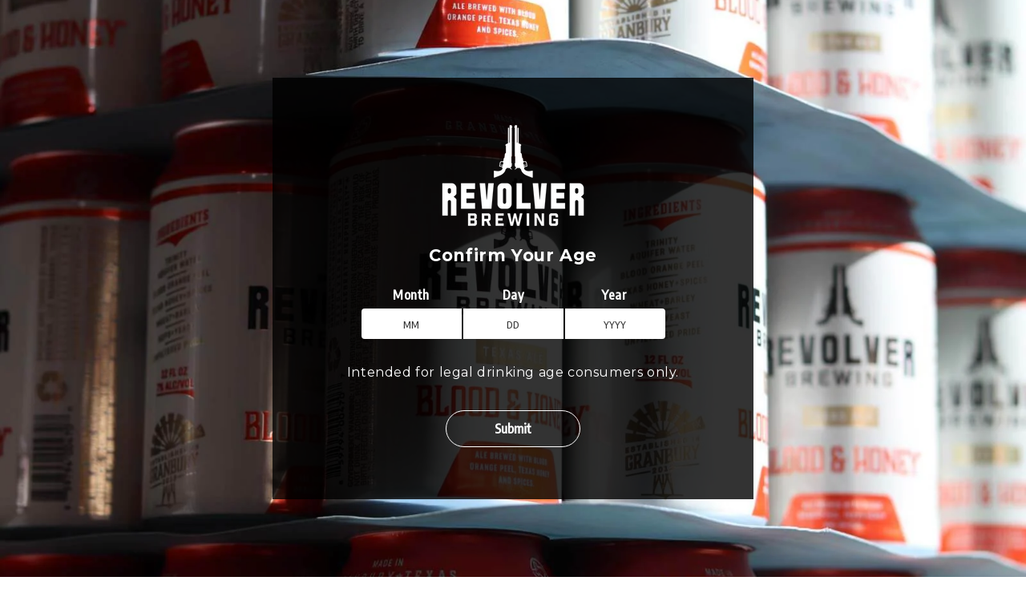

--- FILE ---
content_type: text/html; charset=utf-8
request_url: https://shop.revolverbrewing.com/collections/misc
body_size: 25042
content:
<!doctype html>
<html class="no-js" lang="en">
  <head>
    <meta charset="utf-8">
    <meta http-equiv="X-UA-Compatible" content="IE=edge">
    <meta name="viewport" content="width=device-width,initial-scale=1">
    <meta name="theme-color" content="">
    <link rel="canonical" href="https://shop.revolverbrewing.com/collections/misc">
    <link rel="preconnect" href="https://cdn.shopify.com" crossorigin>

    
    <script>
      window.theme = {
        strings: {
          enableRecaptcha: false,
          enable_popup: true
        }
      };
    </script><link rel="icon" type="image/png" href="//shop.revolverbrewing.com/cdn/shop/files/favicon_02.png?crop=center&height=32&v=1660132806&width=32"><link rel="preconnect" href="https://fonts.shopifycdn.com" crossorigin><title>
      Misc
 &ndash; Revolver Brewing Shop</title>

    

    

<meta property="og:site_name" content="Revolver Brewing Shop">
<meta property="og:url" content="https://shop.revolverbrewing.com/collections/misc">
<meta property="og:title" content="Misc">
<meta property="og:type" content="website">
<meta property="og:description" content="Revolver Brewing Shop"><meta property="og:image" content="http://shop.revolverbrewing.com/cdn/shop/files/RB_logo_black.png?v=1674062631">
  <meta property="og:image:secure_url" content="https://shop.revolverbrewing.com/cdn/shop/files/RB_logo_black.png?v=1674062631">
  <meta property="og:image:width" content="400">
  <meta property="og:image:height" content="287"><meta name="twitter:card" content="summary_large_image">
<meta name="twitter:title" content="Misc">
<meta name="twitter:description" content="Revolver Brewing Shop">


    <script type="application/json">
      []
    </script>

    <script>
      window.enable_purchase_limit = true;
    </script><script>
    window.limitedQtyProducts = {}
    window.currentCartItems = {}
    window.finalCartItems = {};

    







                window.limitedQtyProducts['8284682813698'] = 3
            



















    window.currentCartItems = []

    document.addEventListener('DOMContentLoaded', function () {
        let isEmptyCart = Object.keys(window.currentCartItems).length === 0;

        if (!(isEmptyCart)) {
            checkCurrentCart();
        }

        function checkCurrentCart() {
            for (let i = 0; i < window.currentCartItems.length; i++) {
                var itemId = Object.keys(window.currentCartItems[i]),
                    itemQty = window.currentCartItems[i][itemId];
                buildUnique(itemId, itemQty);
            }
            return checkTotal();
        }

        function buildUnique(cartItemId, qty) {
            (!(cartItemId in window.finalCartItems)) ? window.finalCartItems[cartItemId] = qty : window.finalCartItems[cartItemId] = window.finalCartItems[cartItemId] + qty;
        }

        function checkTotal() {
            for (const [prod, total] of Object.entries(window.finalCartItems)) {
                let maxQty = window.limitedQtyProducts[prod];
                

                if (total >= maxQty) {
                    isLimited(prod, maxQty);
                }
            }
        }

        function isLimited(prodId, maxQty) {

            disableGlobalCheckout();

            document.querySelector('span[data-mcbc-check]').dataset.mcbcCheck = 'false';

            
                let qtyMessage = window.cartStrings.maxLimitReached.replace('[quantity]', window.limitedQtyProducts[prodId]),
                    miniCartCheckoutBtn = document.querySelector('button[name="checkout"]');

                if (typeof (miniCartCheckoutBtn) != 'undefined' && miniCartCheckoutBtn !== null) {
                    miniCartCheckoutBtn.setAttribute('disabled', true);
                }

                if (typeof (document.querySelector(`button[data-sub-btn="${prodId}"]`)) != 'undefined' && document.querySelector(`button[data-sub-btn="${prodId}"]`) !== null) {
                    let submitButton = document.querySelector(`button[data-sub-btn="${prodId}"]`);

                    submitButton.setAttribute('disabled', true);
                    submitButton.classList.add('qty-limited');
                }
                return setErrorMessage(qtyMessage, prodId);
            
        }

        
            function setErrorMessage(errorMessage, id) {
                if (typeof (document.querySelector(`[data-limit-message-wrapper="${id}"]`)) != 'undefined' && document.querySelector(`[data-limit-message-wrapper="${id}"]`) !== null) {
                    let errorMessageWrapper = document.querySelector(`[data-limit-message-wrapper="${id}"]`);
                    let limitMessage = errorMessageWrapper.querySelector('.product-form__error-message');
                    errorMessageWrapper.removeAttribute('hidden');
                    if (errorMessage) limitMessage.textContent = errorMessage;
                }
            }
        

    })
</script>
<script src="//shop.revolverbrewing.com/cdn/shop/t/21/assets/global.js?v=26203781808744029481730818306" defer="defer"></script>
    <script src="//shop.revolverbrewing.com/cdn/shop/t/21/assets/main.js?v=119817654328223195421730818306" defer="defer"></script>
    <script>window.performance && window.performance.mark && window.performance.mark('shopify.content_for_header.start');</script><meta id="shopify-digital-wallet" name="shopify-digital-wallet" content="/64392265986/digital_wallets/dialog">
<meta name="shopify-checkout-api-token" content="834db41e071226d4dde6b4cd95db6247">
<link rel="alternate" type="application/atom+xml" title="Feed" href="/collections/misc.atom" />
<link rel="alternate" type="application/json+oembed" href="https://shop.revolverbrewing.com/collections/misc.oembed">
<script async="async" src="/checkouts/internal/preloads.js?locale=en-US"></script>
<link rel="preconnect" href="https://shop.app" crossorigin="anonymous">
<script async="async" src="https://shop.app/checkouts/internal/preloads.js?locale=en-US&shop_id=64392265986" crossorigin="anonymous"></script>
<script id="apple-pay-shop-capabilities" type="application/json">{"shopId":64392265986,"countryCode":"US","currencyCode":"USD","merchantCapabilities":["supports3DS"],"merchantId":"gid:\/\/shopify\/Shop\/64392265986","merchantName":"Revolver Brewing Shop","requiredBillingContactFields":["postalAddress","email"],"requiredShippingContactFields":["postalAddress","email"],"shippingType":"shipping","supportedNetworks":["visa","masterCard","amex","discover","elo","jcb"],"total":{"type":"pending","label":"Revolver Brewing Shop","amount":"1.00"},"shopifyPaymentsEnabled":true,"supportsSubscriptions":true}</script>
<script id="shopify-features" type="application/json">{"accessToken":"834db41e071226d4dde6b4cd95db6247","betas":["rich-media-storefront-analytics"],"domain":"shop.revolverbrewing.com","predictiveSearch":true,"shopId":64392265986,"locale":"en"}</script>
<script>var Shopify = Shopify || {};
Shopify.shop = "revolverbrewing-beer.myshopify.com";
Shopify.locale = "en";
Shopify.currency = {"active":"USD","rate":"1.0"};
Shopify.country = "US";
Shopify.theme = {"name":"MCBC - PRE PRODUCTION v1.0.6","id":146212487426,"schema_name":"Dawn","schema_version":"3.0.0","theme_store_id":887,"role":"main"};
Shopify.theme.handle = "null";
Shopify.theme.style = {"id":null,"handle":null};
Shopify.cdnHost = "shop.revolverbrewing.com/cdn";
Shopify.routes = Shopify.routes || {};
Shopify.routes.root = "/";</script>
<script type="module">!function(o){(o.Shopify=o.Shopify||{}).modules=!0}(window);</script>
<script>!function(o){function n(){var o=[];function n(){o.push(Array.prototype.slice.apply(arguments))}return n.q=o,n}var t=o.Shopify=o.Shopify||{};t.loadFeatures=n(),t.autoloadFeatures=n()}(window);</script>
<script>
  window.ShopifyPay = window.ShopifyPay || {};
  window.ShopifyPay.apiHost = "shop.app\/pay";
  window.ShopifyPay.redirectState = null;
</script>
<script id="shop-js-analytics" type="application/json">{"pageType":"collection"}</script>
<script defer="defer" async type="module" src="//shop.revolverbrewing.com/cdn/shopifycloud/shop-js/modules/v2/client.init-shop-cart-sync_C5BV16lS.en.esm.js"></script>
<script defer="defer" async type="module" src="//shop.revolverbrewing.com/cdn/shopifycloud/shop-js/modules/v2/chunk.common_CygWptCX.esm.js"></script>
<script type="module">
  await import("//shop.revolverbrewing.com/cdn/shopifycloud/shop-js/modules/v2/client.init-shop-cart-sync_C5BV16lS.en.esm.js");
await import("//shop.revolverbrewing.com/cdn/shopifycloud/shop-js/modules/v2/chunk.common_CygWptCX.esm.js");

  window.Shopify.SignInWithShop?.initShopCartSync?.({"fedCMEnabled":true,"windoidEnabled":true});

</script>
<script>
  window.Shopify = window.Shopify || {};
  if (!window.Shopify.featureAssets) window.Shopify.featureAssets = {};
  window.Shopify.featureAssets['shop-js'] = {"shop-cart-sync":["modules/v2/client.shop-cart-sync_ZFArdW7E.en.esm.js","modules/v2/chunk.common_CygWptCX.esm.js"],"init-fed-cm":["modules/v2/client.init-fed-cm_CmiC4vf6.en.esm.js","modules/v2/chunk.common_CygWptCX.esm.js"],"shop-button":["modules/v2/client.shop-button_tlx5R9nI.en.esm.js","modules/v2/chunk.common_CygWptCX.esm.js"],"shop-cash-offers":["modules/v2/client.shop-cash-offers_DOA2yAJr.en.esm.js","modules/v2/chunk.common_CygWptCX.esm.js","modules/v2/chunk.modal_D71HUcav.esm.js"],"init-windoid":["modules/v2/client.init-windoid_sURxWdc1.en.esm.js","modules/v2/chunk.common_CygWptCX.esm.js"],"shop-toast-manager":["modules/v2/client.shop-toast-manager_ClPi3nE9.en.esm.js","modules/v2/chunk.common_CygWptCX.esm.js"],"init-shop-email-lookup-coordinator":["modules/v2/client.init-shop-email-lookup-coordinator_B8hsDcYM.en.esm.js","modules/v2/chunk.common_CygWptCX.esm.js"],"init-shop-cart-sync":["modules/v2/client.init-shop-cart-sync_C5BV16lS.en.esm.js","modules/v2/chunk.common_CygWptCX.esm.js"],"avatar":["modules/v2/client.avatar_BTnouDA3.en.esm.js"],"pay-button":["modules/v2/client.pay-button_FdsNuTd3.en.esm.js","modules/v2/chunk.common_CygWptCX.esm.js"],"init-customer-accounts":["modules/v2/client.init-customer-accounts_DxDtT_ad.en.esm.js","modules/v2/client.shop-login-button_C5VAVYt1.en.esm.js","modules/v2/chunk.common_CygWptCX.esm.js","modules/v2/chunk.modal_D71HUcav.esm.js"],"init-shop-for-new-customer-accounts":["modules/v2/client.init-shop-for-new-customer-accounts_ChsxoAhi.en.esm.js","modules/v2/client.shop-login-button_C5VAVYt1.en.esm.js","modules/v2/chunk.common_CygWptCX.esm.js","modules/v2/chunk.modal_D71HUcav.esm.js"],"shop-login-button":["modules/v2/client.shop-login-button_C5VAVYt1.en.esm.js","modules/v2/chunk.common_CygWptCX.esm.js","modules/v2/chunk.modal_D71HUcav.esm.js"],"init-customer-accounts-sign-up":["modules/v2/client.init-customer-accounts-sign-up_CPSyQ0Tj.en.esm.js","modules/v2/client.shop-login-button_C5VAVYt1.en.esm.js","modules/v2/chunk.common_CygWptCX.esm.js","modules/v2/chunk.modal_D71HUcav.esm.js"],"shop-follow-button":["modules/v2/client.shop-follow-button_Cva4Ekp9.en.esm.js","modules/v2/chunk.common_CygWptCX.esm.js","modules/v2/chunk.modal_D71HUcav.esm.js"],"checkout-modal":["modules/v2/client.checkout-modal_BPM8l0SH.en.esm.js","modules/v2/chunk.common_CygWptCX.esm.js","modules/v2/chunk.modal_D71HUcav.esm.js"],"lead-capture":["modules/v2/client.lead-capture_Bi8yE_yS.en.esm.js","modules/v2/chunk.common_CygWptCX.esm.js","modules/v2/chunk.modal_D71HUcav.esm.js"],"shop-login":["modules/v2/client.shop-login_D6lNrXab.en.esm.js","modules/v2/chunk.common_CygWptCX.esm.js","modules/v2/chunk.modal_D71HUcav.esm.js"],"payment-terms":["modules/v2/client.payment-terms_CZxnsJam.en.esm.js","modules/v2/chunk.common_CygWptCX.esm.js","modules/v2/chunk.modal_D71HUcav.esm.js"]};
</script>
<script id="__st">var __st={"a":64392265986,"offset":-21600,"reqid":"d866714f-d30f-4b22-b9c9-ed0613885b88-1768653114","pageurl":"shop.revolverbrewing.com\/collections\/misc","u":"62a66932ff3d","p":"collection","rtyp":"collection","rid":398197489922};</script>
<script>window.ShopifyPaypalV4VisibilityTracking = true;</script>
<script id="captcha-bootstrap">!function(){'use strict';const t='contact',e='account',n='new_comment',o=[[t,t],['blogs',n],['comments',n],[t,'customer']],c=[[e,'customer_login'],[e,'guest_login'],[e,'recover_customer_password'],[e,'create_customer']],r=t=>t.map((([t,e])=>`form[action*='/${t}']:not([data-nocaptcha='true']) input[name='form_type'][value='${e}']`)).join(','),a=t=>()=>t?[...document.querySelectorAll(t)].map((t=>t.form)):[];function s(){const t=[...o],e=r(t);return a(e)}const i='password',u='form_key',d=['recaptcha-v3-token','g-recaptcha-response','h-captcha-response',i],f=()=>{try{return window.sessionStorage}catch{return}},m='__shopify_v',_=t=>t.elements[u];function p(t,e,n=!1){try{const o=window.sessionStorage,c=JSON.parse(o.getItem(e)),{data:r}=function(t){const{data:e,action:n}=t;return t[m]||n?{data:e,action:n}:{data:t,action:n}}(c);for(const[e,n]of Object.entries(r))t.elements[e]&&(t.elements[e].value=n);n&&o.removeItem(e)}catch(o){console.error('form repopulation failed',{error:o})}}const l='form_type',E='cptcha';function T(t){t.dataset[E]=!0}const w=window,h=w.document,L='Shopify',v='ce_forms',y='captcha';let A=!1;((t,e)=>{const n=(g='f06e6c50-85a8-45c8-87d0-21a2b65856fe',I='https://cdn.shopify.com/shopifycloud/storefront-forms-hcaptcha/ce_storefront_forms_captcha_hcaptcha.v1.5.2.iife.js',D={infoText:'Protected by hCaptcha',privacyText:'Privacy',termsText:'Terms'},(t,e,n)=>{const o=w[L][v],c=o.bindForm;if(c)return c(t,g,e,D).then(n);var r;o.q.push([[t,g,e,D],n]),r=I,A||(h.body.append(Object.assign(h.createElement('script'),{id:'captcha-provider',async:!0,src:r})),A=!0)});var g,I,D;w[L]=w[L]||{},w[L][v]=w[L][v]||{},w[L][v].q=[],w[L][y]=w[L][y]||{},w[L][y].protect=function(t,e){n(t,void 0,e),T(t)},Object.freeze(w[L][y]),function(t,e,n,w,h,L){const[v,y,A,g]=function(t,e,n){const i=e?o:[],u=t?c:[],d=[...i,...u],f=r(d),m=r(i),_=r(d.filter((([t,e])=>n.includes(e))));return[a(f),a(m),a(_),s()]}(w,h,L),I=t=>{const e=t.target;return e instanceof HTMLFormElement?e:e&&e.form},D=t=>v().includes(t);t.addEventListener('submit',(t=>{const e=I(t);if(!e)return;const n=D(e)&&!e.dataset.hcaptchaBound&&!e.dataset.recaptchaBound,o=_(e),c=g().includes(e)&&(!o||!o.value);(n||c)&&t.preventDefault(),c&&!n&&(function(t){try{if(!f())return;!function(t){const e=f();if(!e)return;const n=_(t);if(!n)return;const o=n.value;o&&e.removeItem(o)}(t);const e=Array.from(Array(32),(()=>Math.random().toString(36)[2])).join('');!function(t,e){_(t)||t.append(Object.assign(document.createElement('input'),{type:'hidden',name:u})),t.elements[u].value=e}(t,e),function(t,e){const n=f();if(!n)return;const o=[...t.querySelectorAll(`input[type='${i}']`)].map((({name:t})=>t)),c=[...d,...o],r={};for(const[a,s]of new FormData(t).entries())c.includes(a)||(r[a]=s);n.setItem(e,JSON.stringify({[m]:1,action:t.action,data:r}))}(t,e)}catch(e){console.error('failed to persist form',e)}}(e),e.submit())}));const S=(t,e)=>{t&&!t.dataset[E]&&(n(t,e.some((e=>e===t))),T(t))};for(const o of['focusin','change'])t.addEventListener(o,(t=>{const e=I(t);D(e)&&S(e,y())}));const B=e.get('form_key'),M=e.get(l),P=B&&M;t.addEventListener('DOMContentLoaded',(()=>{const t=y();if(P)for(const e of t)e.elements[l].value===M&&p(e,B);[...new Set([...A(),...v().filter((t=>'true'===t.dataset.shopifyCaptcha))])].forEach((e=>S(e,t)))}))}(h,new URLSearchParams(w.location.search),n,t,e,['guest_login'])})(!0,!0)}();</script>
<script integrity="sha256-4kQ18oKyAcykRKYeNunJcIwy7WH5gtpwJnB7kiuLZ1E=" data-source-attribution="shopify.loadfeatures" defer="defer" src="//shop.revolverbrewing.com/cdn/shopifycloud/storefront/assets/storefront/load_feature-a0a9edcb.js" crossorigin="anonymous"></script>
<script crossorigin="anonymous" defer="defer" src="//shop.revolverbrewing.com/cdn/shopifycloud/storefront/assets/shopify_pay/storefront-65b4c6d7.js?v=20250812"></script>
<script data-source-attribution="shopify.dynamic_checkout.dynamic.init">var Shopify=Shopify||{};Shopify.PaymentButton=Shopify.PaymentButton||{isStorefrontPortableWallets:!0,init:function(){window.Shopify.PaymentButton.init=function(){};var t=document.createElement("script");t.src="https://shop.revolverbrewing.com/cdn/shopifycloud/portable-wallets/latest/portable-wallets.en.js",t.type="module",document.head.appendChild(t)}};
</script>
<script data-source-attribution="shopify.dynamic_checkout.buyer_consent">
  function portableWalletsHideBuyerConsent(e){var t=document.getElementById("shopify-buyer-consent"),n=document.getElementById("shopify-subscription-policy-button");t&&n&&(t.classList.add("hidden"),t.setAttribute("aria-hidden","true"),n.removeEventListener("click",e))}function portableWalletsShowBuyerConsent(e){var t=document.getElementById("shopify-buyer-consent"),n=document.getElementById("shopify-subscription-policy-button");t&&n&&(t.classList.remove("hidden"),t.removeAttribute("aria-hidden"),n.addEventListener("click",e))}window.Shopify?.PaymentButton&&(window.Shopify.PaymentButton.hideBuyerConsent=portableWalletsHideBuyerConsent,window.Shopify.PaymentButton.showBuyerConsent=portableWalletsShowBuyerConsent);
</script>
<script data-source-attribution="shopify.dynamic_checkout.cart.bootstrap">document.addEventListener("DOMContentLoaded",(function(){function t(){return document.querySelector("shopify-accelerated-checkout-cart, shopify-accelerated-checkout")}if(t())Shopify.PaymentButton.init();else{new MutationObserver((function(e,n){t()&&(Shopify.PaymentButton.init(),n.disconnect())})).observe(document.body,{childList:!0,subtree:!0})}}));
</script>
<link id="shopify-accelerated-checkout-styles" rel="stylesheet" media="screen" href="https://shop.revolverbrewing.com/cdn/shopifycloud/portable-wallets/latest/accelerated-checkout-backwards-compat.css" crossorigin="anonymous">
<style id="shopify-accelerated-checkout-cart">
        #shopify-buyer-consent {
  margin-top: 1em;
  display: inline-block;
  width: 100%;
}

#shopify-buyer-consent.hidden {
  display: none;
}

#shopify-subscription-policy-button {
  background: none;
  border: none;
  padding: 0;
  text-decoration: underline;
  font-size: inherit;
  cursor: pointer;
}

#shopify-subscription-policy-button::before {
  box-shadow: none;
}

      </style>
<script id="sections-script" data-sections="header,footer" defer="defer" src="//shop.revolverbrewing.com/cdn/shop/t/21/compiled_assets/scripts.js?v=3677"></script>
<script>window.performance && window.performance.mark && window.performance.mark('shopify.content_for_header.end');</script>


    <style data-shopify>
      @font-face {
  font-family: "Roboto Slab";
  font-weight: 400;
  font-style: normal;
  font-display: swap;
  src: url("//shop.revolverbrewing.com/cdn/fonts/roboto_slab/robotoslab_n4.d3a9266696fe77645ad2b6579a2b30c11742dc68.woff2") format("woff2"),
       url("//shop.revolverbrewing.com/cdn/fonts/roboto_slab/robotoslab_n4.ac73924d0e45cb28b8adb30cbb4ff26dbe125c23.woff") format("woff");
}

      @font-face {
  font-family: "Roboto Slab";
  font-weight: 700;
  font-style: normal;
  font-display: swap;
  src: url("//shop.revolverbrewing.com/cdn/fonts/roboto_slab/robotoslab_n7.5242eb50a2e2688ccb1b3a90257e09ca8f40a7fe.woff2") format("woff2"),
       url("//shop.revolverbrewing.com/cdn/fonts/roboto_slab/robotoslab_n7.6217d6e8cdce1468038779247b461b93d14a8e93.woff") format("woff");
}

      
      
      @font-face {
  font-family: "Roboto Slab";
  font-weight: 400;
  font-style: normal;
  font-display: swap;
  src: url("//shop.revolverbrewing.com/cdn/fonts/roboto_slab/robotoslab_n4.d3a9266696fe77645ad2b6579a2b30c11742dc68.woff2") format("woff2"),
       url("//shop.revolverbrewing.com/cdn/fonts/roboto_slab/robotoslab_n4.ac73924d0e45cb28b8adb30cbb4ff26dbe125c23.woff") format("woff");
}


      :root {
        --font-body-family: "Roboto Slab", serif;
        --font-body-style: normal;
        --font-body-weight: 400;

        --font-heading-family: "Roboto Slab", serif;
        --font-heading-style: normal;
        --font-heading-weight: 400;

        --font-body-scale: 1.0;
        --font-heading-scale: 1.0;

        --color-base-text: 53, 53, 53;
        --color-shadow: 53, 53, 53;
        --color-base-background-1: 255, 255, 255;
        --color-base-background-2: 10, 34, 64;
        --color-base-solid-button-labels: 255, 255, 255;
        --color-base-outline-button-labels: 18, 18, 18;
        --color-base-accent-1: 53, 53, 53;
        --color-base-accent-2: 104, 108, 99;
        --payment-terms-background-color: #FFFFFF;

        --gradient-base-background-1: #FFFFFF;
        --gradient-base-background-2: #0a2240;
        --gradient-base-accent-1: #353535;
        --gradient-base-accent-2: #686c63;

        --media-padding: px;
        --media-border-opacity: 0.05;
        --media-border-width: 1px;
        --media-radius: 0px;
        --media-shadow-opacity: 0.0;
        --media-shadow-horizontal-offset: 0px;
        --media-shadow-vertical-offset: 0px;
        --media-shadow-blur-radius: 0px;

        --page-width: 120rem;
        --page-width-margin: 0rem;

        --card-image-padding: 0.0rem;
        --card-corner-radius: 0.0rem;
        --card-text-alignment: left;
        --card-border-width: 0.0rem;
        --card-border-opacity: 0.0;
        --card-shadow-opacity: 0.1;
        --card-shadow-horizontal-offset: 0.0rem;
        --card-shadow-vertical-offset: 0.0rem;
        --card-shadow-blur-radius: 0.0rem;

        --badge-corner-radius: 4.0rem;

        --popup-border-width: 1px;
        --popup-border-opacity: 0.1;
        --popup-corner-radius: 0px;
        --popup-shadow-opacity: 0.0;
        --popup-shadow-horizontal-offset: 0px;
        --popup-shadow-vertical-offset: 0px;
        --popup-shadow-blur-radius: 0px;

        --drawer-border-width: 1px;
        --drawer-border-opacity: 0.1;
        --drawer-shadow-opacity: 0.0;
        --drawer-shadow-horizontal-offset: 0px;
        --drawer-shadow-vertical-offset: 0px;
        --drawer-shadow-blur-radius: 0px;

        --spacing-sections-desktop: 0px;
        --spacing-sections-mobile: 0px;

        --grid-desktop-vertical-spacing: 8px;
        --grid-desktop-horizontal-spacing: 8px;
        --grid-mobile-vertical-spacing: 4px;
        --grid-mobile-horizontal-spacing: 4px;

        --text-boxes-border-opacity: 0.0;
        --text-boxes-border-width: 0px;
        --text-boxes-radius: 0px;
        --text-boxes-shadow-opacity: 0.0;
        --text-boxes-shadow-horizontal-offset: 0px;
        --text-boxes-shadow-vertical-offset: 0px;
        --text-boxes-shadow-blur-radius: 0px;

        --buttons-radius: 0px;
        --buttons-radius-outset: 0px;
        --buttons-border-width: 1px;
        --buttons-border-opacity: 1.0;
        --buttons-shadow-opacity: 0.0;
        --buttons-shadow-horizontal-offset: 0px;
        --buttons-shadow-vertical-offset: 0px;
        --buttons-shadow-blur-radius: 0px;
        --buttons-border-offset: 0px;

        --inputs-radius: 0px;
        --inputs-border-width: 1px;
        --inputs-border-opacity: 0.55;
        --inputs-shadow-opacity: 0.0;
        --inputs-shadow-horizontal-offset: 0px;
        --inputs-margin-offset: 0px;
        --inputs-shadow-vertical-offset: 0px;
        --inputs-shadow-blur-radius: 0px;
        --inputs-radius-outset: 0px;

        --variant-pills-radius: 40px;
        --variant-pills-border-width: 1px;
        --variant-pills-border-opacity: 0.55;
        --variant-pills-shadow-opacity: 0.0;
        --variant-pills-shadow-horizontal-offset: 0px;
        --variant-pills-shadow-vertical-offset: 0px;
        --variant-pills-shadow-blur-radius: 0px;

        --mcbc-primary-color: #353535;
        --mcbc-secondary-color: #ffffff;
        --mcbc-accent-color: #bd9b60;
        --mcbc-accent-color-2: #bd9b60;
        --mcbc-heading-color: #353535;
         --mcbc-card-heading-color: #222222;
      }

      *,
      *::before,
      *::after {
        box-sizing: inherit;
      }

      html {
        box-sizing: border-box;
        font-size: calc(var(--font-body-scale) * 62.5%);
        height: 100%;
      }

      body {
        position: relative;
        display: grid;
        grid-template-rows: auto auto 1fr auto;
        grid-template-columns: 100%;
        min-height: 100%;
        margin: 0;
        font-size: 1.5rem;
        letter-spacing: 0.06rem;
        line-height: calc(1 + 0.8 / var(--font-body-scale));
        font-family: var(--font-body-family);
        font-style: var(--font-body-style);
        font-weight: var(--font-body-weight);
      }

      @media screen and (min-width: 750px) {
        body {
          font-size: 1.6rem;
        }
      }
    </style>
    <link rel="stylesheet" href="https://cdnjs.cloudflare.com/ajax/libs/font-awesome/5.15.4/css/all.min.css" integrity="sha512-1ycn6IcaQQ40/MKBW2W4Rhis/DbILU74C1vSrLJxCq57o941Ym01SwNsOMqvEBFlcgUa6xLiPY/NS5R+E6ztJQ==" crossorigin="anonymous" referrerpolicy="no-referrer" />

    <!-- Add the slick-theme.css if you want default styling -->
    <link href="//cdn.jsdelivr.net/npm/slick-carousel@1.8.1/slick/slick.css" rel="stylesheet" type="text/css" />
    <!-- Add the slick-theme.css if you want default styling -->
    <link href="//cdn.jsdelivr.net/npm/slick-carousel@1.8.1/slick/slick-theme.css" rel="stylesheet" type="text/css" />

    <link href="//shop.revolverbrewing.com/cdn/shop/t/21/assets/base.css?v=98257628767380720531730818306" rel="stylesheet" type="text/css" media="all" />
    <link href="//shop.revolverbrewing.com/cdn/shop/t/21/assets/main.css?v=1241541296815363081731513892" rel="stylesheet" type="text/css" media="all" />
<link rel="preload" as="font" href="//shop.revolverbrewing.com/cdn/fonts/roboto_slab/robotoslab_n4.d3a9266696fe77645ad2b6579a2b30c11742dc68.woff2" type="font/woff2" crossorigin><link rel="preload" as="font" href="//shop.revolverbrewing.com/cdn/fonts/roboto_slab/robotoslab_n4.d3a9266696fe77645ad2b6579a2b30c11742dc68.woff2" type="font/woff2" crossorigin><link rel="stylesheet" href="//shop.revolverbrewing.com/cdn/shop/t/21/assets/component-predictive-search.css?v=113268410541087797541730818306" media="print" onload="this.media='all'"><script>document.documentElement.className = document.documentElement.className.replace('no-js', 'js');
    if (Shopify.designMode) {
      document.documentElement.classList.add('shopify-design-mode');
    }
    </script>

    <link rel="stylesheet" href="https://use.typekit.net/ixj3xis.css">
    <link rel="stylesheet" href=https://fonts.googleapis.com/css2?family=Montserrat:wght@400;700&family=Oswald:wght@400;600;700&display=swap">
    <link rel="stylesheet" href=https://fonts.googleapis.com/css2?family=Encode+Sans+Condensed:wght@500&display=swap">
  <link href="https://monorail-edge.shopifysvc.com" rel="dns-prefetch">
<script>(function(){if ("sendBeacon" in navigator && "performance" in window) {try {var session_token_from_headers = performance.getEntriesByType('navigation')[0].serverTiming.find(x => x.name == '_s').description;} catch {var session_token_from_headers = undefined;}var session_cookie_matches = document.cookie.match(/_shopify_s=([^;]*)/);var session_token_from_cookie = session_cookie_matches && session_cookie_matches.length === 2 ? session_cookie_matches[1] : "";var session_token = session_token_from_headers || session_token_from_cookie || "";function handle_abandonment_event(e) {var entries = performance.getEntries().filter(function(entry) {return /monorail-edge.shopifysvc.com/.test(entry.name);});if (!window.abandonment_tracked && entries.length === 0) {window.abandonment_tracked = true;var currentMs = Date.now();var navigation_start = performance.timing.navigationStart;var payload = {shop_id: 64392265986,url: window.location.href,navigation_start,duration: currentMs - navigation_start,session_token,page_type: "collection"};window.navigator.sendBeacon("https://monorail-edge.shopifysvc.com/v1/produce", JSON.stringify({schema_id: "online_store_buyer_site_abandonment/1.1",payload: payload,metadata: {event_created_at_ms: currentMs,event_sent_at_ms: currentMs}}));}}window.addEventListener('pagehide', handle_abandonment_event);}}());</script>
<script id="web-pixels-manager-setup">(function e(e,d,r,n,o){if(void 0===o&&(o={}),!Boolean(null===(a=null===(i=window.Shopify)||void 0===i?void 0:i.analytics)||void 0===a?void 0:a.replayQueue)){var i,a;window.Shopify=window.Shopify||{};var t=window.Shopify;t.analytics=t.analytics||{};var s=t.analytics;s.replayQueue=[],s.publish=function(e,d,r){return s.replayQueue.push([e,d,r]),!0};try{self.performance.mark("wpm:start")}catch(e){}var l=function(){var e={modern:/Edge?\/(1{2}[4-9]|1[2-9]\d|[2-9]\d{2}|\d{4,})\.\d+(\.\d+|)|Firefox\/(1{2}[4-9]|1[2-9]\d|[2-9]\d{2}|\d{4,})\.\d+(\.\d+|)|Chrom(ium|e)\/(9{2}|\d{3,})\.\d+(\.\d+|)|(Maci|X1{2}).+ Version\/(15\.\d+|(1[6-9]|[2-9]\d|\d{3,})\.\d+)([,.]\d+|)( \(\w+\)|)( Mobile\/\w+|) Safari\/|Chrome.+OPR\/(9{2}|\d{3,})\.\d+\.\d+|(CPU[ +]OS|iPhone[ +]OS|CPU[ +]iPhone|CPU IPhone OS|CPU iPad OS)[ +]+(15[._]\d+|(1[6-9]|[2-9]\d|\d{3,})[._]\d+)([._]\d+|)|Android:?[ /-](13[3-9]|1[4-9]\d|[2-9]\d{2}|\d{4,})(\.\d+|)(\.\d+|)|Android.+Firefox\/(13[5-9]|1[4-9]\d|[2-9]\d{2}|\d{4,})\.\d+(\.\d+|)|Android.+Chrom(ium|e)\/(13[3-9]|1[4-9]\d|[2-9]\d{2}|\d{4,})\.\d+(\.\d+|)|SamsungBrowser\/([2-9]\d|\d{3,})\.\d+/,legacy:/Edge?\/(1[6-9]|[2-9]\d|\d{3,})\.\d+(\.\d+|)|Firefox\/(5[4-9]|[6-9]\d|\d{3,})\.\d+(\.\d+|)|Chrom(ium|e)\/(5[1-9]|[6-9]\d|\d{3,})\.\d+(\.\d+|)([\d.]+$|.*Safari\/(?![\d.]+ Edge\/[\d.]+$))|(Maci|X1{2}).+ Version\/(10\.\d+|(1[1-9]|[2-9]\d|\d{3,})\.\d+)([,.]\d+|)( \(\w+\)|)( Mobile\/\w+|) Safari\/|Chrome.+OPR\/(3[89]|[4-9]\d|\d{3,})\.\d+\.\d+|(CPU[ +]OS|iPhone[ +]OS|CPU[ +]iPhone|CPU IPhone OS|CPU iPad OS)[ +]+(10[._]\d+|(1[1-9]|[2-9]\d|\d{3,})[._]\d+)([._]\d+|)|Android:?[ /-](13[3-9]|1[4-9]\d|[2-9]\d{2}|\d{4,})(\.\d+|)(\.\d+|)|Mobile Safari.+OPR\/([89]\d|\d{3,})\.\d+\.\d+|Android.+Firefox\/(13[5-9]|1[4-9]\d|[2-9]\d{2}|\d{4,})\.\d+(\.\d+|)|Android.+Chrom(ium|e)\/(13[3-9]|1[4-9]\d|[2-9]\d{2}|\d{4,})\.\d+(\.\d+|)|Android.+(UC? ?Browser|UCWEB|U3)[ /]?(15\.([5-9]|\d{2,})|(1[6-9]|[2-9]\d|\d{3,})\.\d+)\.\d+|SamsungBrowser\/(5\.\d+|([6-9]|\d{2,})\.\d+)|Android.+MQ{2}Browser\/(14(\.(9|\d{2,})|)|(1[5-9]|[2-9]\d|\d{3,})(\.\d+|))(\.\d+|)|K[Aa][Ii]OS\/(3\.\d+|([4-9]|\d{2,})\.\d+)(\.\d+|)/},d=e.modern,r=e.legacy,n=navigator.userAgent;return n.match(d)?"modern":n.match(r)?"legacy":"unknown"}(),u="modern"===l?"modern":"legacy",c=(null!=n?n:{modern:"",legacy:""})[u],f=function(e){return[e.baseUrl,"/wpm","/b",e.hashVersion,"modern"===e.buildTarget?"m":"l",".js"].join("")}({baseUrl:d,hashVersion:r,buildTarget:u}),m=function(e){var d=e.version,r=e.bundleTarget,n=e.surface,o=e.pageUrl,i=e.monorailEndpoint;return{emit:function(e){var a=e.status,t=e.errorMsg,s=(new Date).getTime(),l=JSON.stringify({metadata:{event_sent_at_ms:s},events:[{schema_id:"web_pixels_manager_load/3.1",payload:{version:d,bundle_target:r,page_url:o,status:a,surface:n,error_msg:t},metadata:{event_created_at_ms:s}}]});if(!i)return console&&console.warn&&console.warn("[Web Pixels Manager] No Monorail endpoint provided, skipping logging."),!1;try{return self.navigator.sendBeacon.bind(self.navigator)(i,l)}catch(e){}var u=new XMLHttpRequest;try{return u.open("POST",i,!0),u.setRequestHeader("Content-Type","text/plain"),u.send(l),!0}catch(e){return console&&console.warn&&console.warn("[Web Pixels Manager] Got an unhandled error while logging to Monorail."),!1}}}}({version:r,bundleTarget:l,surface:e.surface,pageUrl:self.location.href,monorailEndpoint:e.monorailEndpoint});try{o.browserTarget=l,function(e){var d=e.src,r=e.async,n=void 0===r||r,o=e.onload,i=e.onerror,a=e.sri,t=e.scriptDataAttributes,s=void 0===t?{}:t,l=document.createElement("script"),u=document.querySelector("head"),c=document.querySelector("body");if(l.async=n,l.src=d,a&&(l.integrity=a,l.crossOrigin="anonymous"),s)for(var f in s)if(Object.prototype.hasOwnProperty.call(s,f))try{l.dataset[f]=s[f]}catch(e){}if(o&&l.addEventListener("load",o),i&&l.addEventListener("error",i),u)u.appendChild(l);else{if(!c)throw new Error("Did not find a head or body element to append the script");c.appendChild(l)}}({src:f,async:!0,onload:function(){if(!function(){var e,d;return Boolean(null===(d=null===(e=window.Shopify)||void 0===e?void 0:e.analytics)||void 0===d?void 0:d.initialized)}()){var d=window.webPixelsManager.init(e)||void 0;if(d){var r=window.Shopify.analytics;r.replayQueue.forEach((function(e){var r=e[0],n=e[1],o=e[2];d.publishCustomEvent(r,n,o)})),r.replayQueue=[],r.publish=d.publishCustomEvent,r.visitor=d.visitor,r.initialized=!0}}},onerror:function(){return m.emit({status:"failed",errorMsg:"".concat(f," has failed to load")})},sri:function(e){var d=/^sha384-[A-Za-z0-9+/=]+$/;return"string"==typeof e&&d.test(e)}(c)?c:"",scriptDataAttributes:o}),m.emit({status:"loading"})}catch(e){m.emit({status:"failed",errorMsg:(null==e?void 0:e.message)||"Unknown error"})}}})({shopId: 64392265986,storefrontBaseUrl: "https://shop.revolverbrewing.com",extensionsBaseUrl: "https://extensions.shopifycdn.com/cdn/shopifycloud/web-pixels-manager",monorailEndpoint: "https://monorail-edge.shopifysvc.com/unstable/produce_batch",surface: "storefront-renderer",enabledBetaFlags: ["2dca8a86"],webPixelsConfigList: [{"id":"shopify-app-pixel","configuration":"{}","eventPayloadVersion":"v1","runtimeContext":"STRICT","scriptVersion":"0450","apiClientId":"shopify-pixel","type":"APP","privacyPurposes":["ANALYTICS","MARKETING"]},{"id":"shopify-custom-pixel","eventPayloadVersion":"v1","runtimeContext":"LAX","scriptVersion":"0450","apiClientId":"shopify-pixel","type":"CUSTOM","privacyPurposes":["ANALYTICS","MARKETING"]}],isMerchantRequest: false,initData: {"shop":{"name":"Revolver Brewing Shop","paymentSettings":{"currencyCode":"USD"},"myshopifyDomain":"revolverbrewing-beer.myshopify.com","countryCode":"US","storefrontUrl":"https:\/\/shop.revolverbrewing.com"},"customer":null,"cart":null,"checkout":null,"productVariants":[],"purchasingCompany":null},},"https://shop.revolverbrewing.com/cdn","fcfee988w5aeb613cpc8e4bc33m6693e112",{"modern":"","legacy":""},{"shopId":"64392265986","storefrontBaseUrl":"https:\/\/shop.revolverbrewing.com","extensionBaseUrl":"https:\/\/extensions.shopifycdn.com\/cdn\/shopifycloud\/web-pixels-manager","surface":"storefront-renderer","enabledBetaFlags":"[\"2dca8a86\"]","isMerchantRequest":"false","hashVersion":"fcfee988w5aeb613cpc8e4bc33m6693e112","publish":"custom","events":"[[\"page_viewed\",{}],[\"collection_viewed\",{\"collection\":{\"id\":\"398197489922\",\"title\":\"Misc\",\"productVariants\":[{\"price\":{\"amount\":35.0,\"currencyCode\":\"USD\"},\"product\":{\"title\":\"Revolver Brewing Tin Tac\",\"vendor\":\"Revolver Brewing Shop\",\"id\":\"7921630445826\",\"untranslatedTitle\":\"Revolver Brewing Tin Tac\",\"url\":\"\/products\/revolver-brewing-tin-tac\",\"type\":\"Tin Tac\"},\"id\":\"43498376069378\",\"image\":{\"src\":\"\/\/shop.revolverbrewing.com\/cdn\/shop\/products\/TinTac.png?v=1673550490\"},\"sku\":\"POS5068\",\"title\":\"Default Title\",\"untranslatedTitle\":\"Default Title\"},{\"price\":{\"amount\":35.0,\"currencyCode\":\"USD\"},\"product\":{\"title\":\"Texas Tin Tac\",\"vendor\":\"Revolver Brewing Shop\",\"id\":\"8771501031682\",\"untranslatedTitle\":\"Texas Tin Tac\",\"url\":\"\/products\/texas-tin-tac\",\"type\":\"Tin Tac\"},\"id\":\"45411462086914\",\"image\":{\"src\":\"\/\/shop.revolverbrewing.com\/cdn\/shop\/files\/TX2024white.png?v=1713986865\"},\"sku\":\"\",\"title\":\"Default Title\",\"untranslatedTitle\":\"Default Title\"},{\"price\":{\"amount\":5.0,\"currencyCode\":\"USD\"},\"product\":{\"title\":\"Pint Glass\",\"vendor\":\"Revolver Brewing Shop\",\"id\":\"7928865751298\",\"untranslatedTitle\":\"Pint Glass\",\"url\":\"\/products\/glass-purchase\",\"type\":\"Glass\"},\"id\":\"43517058285826\",\"image\":{\"src\":\"\/\/shop.revolverbrewing.com\/cdn\/shop\/files\/NewLogoPint.jpg?v=1696534389\"},\"sku\":\"\",\"title\":\"Default Title\",\"untranslatedTitle\":\"Default Title\"},{\"price\":{\"amount\":4.0,\"currencyCode\":\"USD\"},\"product\":{\"title\":\"Pint Koozie\",\"vendor\":\"Revolver Brewing Shop\",\"id\":\"8171033919746\",\"untranslatedTitle\":\"Pint Koozie\",\"url\":\"\/products\/copy-of-set-of-2-can-koozies\",\"type\":\"Koozies\"},\"id\":\"43888553001218\",\"image\":{\"src\":\"\/\/shop.revolverbrewing.com\/cdn\/shop\/files\/20231008_165426.jpg?v=1696812340\"},\"sku\":\"\",\"title\":\"Purple\",\"untranslatedTitle\":\"Purple\"},{\"price\":{\"amount\":4.0,\"currencyCode\":\"USD\"},\"product\":{\"title\":\"Set of 2 Can Koozies\",\"vendor\":\"Revolver Brewing Shop\",\"id\":\"8555427365122\",\"untranslatedTitle\":\"Set of 2 Can Koozies\",\"url\":\"\/products\/set-of-2-can-koozies-copy\",\"type\":\"Koozies\"},\"id\":\"44811633950978\",\"image\":{\"src\":\"\/\/shop.revolverbrewing.com\/cdn\/shop\/files\/unnamed.png?v=1713990148\"},\"sku\":null,\"title\":\"Default Title\",\"untranslatedTitle\":\"Default Title\"},{\"price\":{\"amount\":4.0,\"currencyCode\":\"USD\"},\"product\":{\"title\":\"Set of 2 Logo Can Koozies\",\"vendor\":\"Revolver Brewing Shop\",\"id\":\"7720856518914\",\"untranslatedTitle\":\"Set of 2 Logo Can Koozies\",\"url\":\"\/products\/set-of-2-can-koozies\",\"type\":\"Koozies\"},\"id\":\"42912668582146\",\"image\":{\"src\":\"\/\/shop.revolverbrewing.com\/cdn\/shop\/products\/image.png?v=1673027070\"},\"sku\":\"\",\"title\":\"Default Title\",\"untranslatedTitle\":\"Default Title\"},{\"price\":{\"amount\":45.0,\"currencyCode\":\"USD\"},\"product\":{\"title\":\"Tap Handle\",\"vendor\":\"Revolver Brewing Shop\",\"id\":\"7918866301186\",\"untranslatedTitle\":\"Tap Handle\",\"url\":\"\/products\/tap-handle\",\"type\":\"\"},\"id\":\"43492107714818\",\"image\":{\"src\":\"\/\/shop.revolverbrewing.com\/cdn\/shop\/products\/taphandle_b0fa0689-4058-49d6-b2ba-831be47a3b5e.png?v=1673547635\"},\"sku\":\"\",\"title\":\"Default Title\",\"untranslatedTitle\":\"Default Title\"},{\"price\":{\"amount\":8.0,\"currencyCode\":\"USD\"},\"product\":{\"title\":\"Aluminum Bucket\",\"vendor\":\"Revolver Brewing Shop\",\"id\":\"7774176674050\",\"untranslatedTitle\":\"Aluminum Bucket\",\"url\":\"\/products\/aluminum-bucket\",\"type\":\"\"},\"id\":\"43098384302338\",\"image\":{\"src\":\"\/\/shop.revolverbrewing.com\/cdn\/shop\/products\/buckets.png?v=1673026186\"},\"sku\":\"\",\"title\":\"Default Title\",\"untranslatedTitle\":\"Default Title\"},{\"price\":{\"amount\":250.0,\"currencyCode\":\"USD\"},\"product\":{\"title\":\"Revolver Brewing LED Sign\",\"vendor\":\"Revolver Brewing Shop\",\"id\":\"7921637425410\",\"untranslatedTitle\":\"Revolver Brewing LED Sign\",\"url\":\"\/products\/revolver-brewing-led-sign\",\"type\":\"Decor\"},\"id\":\"43498387341570\",\"image\":{\"src\":\"\/\/shop.revolverbrewing.com\/cdn\/shop\/products\/LED.png?v=1673551610\"},\"sku\":\"\",\"title\":\"Default Title\",\"untranslatedTitle\":\"Default Title\"},{\"price\":{\"amount\":3.0,\"currencyCode\":\"USD\"},\"product\":{\"title\":\"Vinyl Sticker Block\",\"vendor\":\"Revolver Brewing Shop\",\"id\":\"8359844217090\",\"untranslatedTitle\":\"Vinyl Sticker Block\",\"url\":\"\/products\/sticker-block\",\"type\":\"Sticker\"},\"id\":\"44330008019202\",\"image\":{\"src\":\"\/\/shop.revolverbrewing.com\/cdn\/shop\/files\/3c777e9c-2bfe-472c-a118-810f744411a7_1.png?v=1709238894\"},\"sku\":null,\"title\":\"Default Title\",\"untranslatedTitle\":\"Default Title\"},{\"price\":{\"amount\":3.0,\"currencyCode\":\"USD\"},\"product\":{\"title\":\"Blood \u0026 Honey Vinyl Sticker\",\"vendor\":\"Revolver Brewing Shop\",\"id\":\"8555429921026\",\"untranslatedTitle\":\"Blood \u0026 Honey Vinyl Sticker\",\"url\":\"\/products\/blood-honey-vinyl-sticker\",\"type\":\"Sticker\"},\"id\":\"44811646533890\",\"image\":{\"src\":\"\/\/shop.revolverbrewing.com\/cdn\/shop\/files\/CircleStickers.png?v=1713992063\"},\"sku\":null,\"title\":\"Default Title\",\"untranslatedTitle\":\"Default Title\"},{\"price\":{\"amount\":15.0,\"currencyCode\":\"USD\"},\"product\":{\"title\":\"Gift Event Admission - Paper Certificate\",\"vendor\":\"Revolver Brewing Shop\",\"id\":\"8202145136898\",\"untranslatedTitle\":\"Gift Event Admission - Paper Certificate\",\"url\":\"\/products\/gift-event-admission-paper-certificate\",\"type\":\"\"},\"id\":\"43953322983682\",\"image\":{\"src\":\"\/\/shop.revolverbrewing.com\/cdn\/shop\/files\/windmillgranbury.png?v=1698252196\"},\"sku\":null,\"title\":\"1\",\"untranslatedTitle\":\"1\"}]}}]]"});</script><script>
  window.ShopifyAnalytics = window.ShopifyAnalytics || {};
  window.ShopifyAnalytics.meta = window.ShopifyAnalytics.meta || {};
  window.ShopifyAnalytics.meta.currency = 'USD';
  var meta = {"products":[{"id":7921630445826,"gid":"gid:\/\/shopify\/Product\/7921630445826","vendor":"Revolver Brewing Shop","type":"Tin Tac","handle":"revolver-brewing-tin-tac","variants":[{"id":43498376069378,"price":3500,"name":"Revolver Brewing Tin Tac","public_title":null,"sku":"POS5068"}],"remote":false},{"id":8771501031682,"gid":"gid:\/\/shopify\/Product\/8771501031682","vendor":"Revolver Brewing Shop","type":"Tin Tac","handle":"texas-tin-tac","variants":[{"id":45411462086914,"price":3500,"name":"Texas Tin Tac","public_title":null,"sku":""}],"remote":false},{"id":7928865751298,"gid":"gid:\/\/shopify\/Product\/7928865751298","vendor":"Revolver Brewing Shop","type":"Glass","handle":"glass-purchase","variants":[{"id":43517058285826,"price":500,"name":"Pint Glass","public_title":null,"sku":""}],"remote":false},{"id":8171033919746,"gid":"gid:\/\/shopify\/Product\/8171033919746","vendor":"Revolver Brewing Shop","type":"Koozies","handle":"copy-of-set-of-2-can-koozies","variants":[{"id":43888553001218,"price":400,"name":"Pint Koozie - Purple","public_title":"Purple","sku":""},{"id":43888552935682,"price":400,"name":"Pint Koozie - Deep Maroon","public_title":"Deep Maroon","sku":""},{"id":43888552902914,"price":400,"name":"Pint Koozie - Texas Orange","public_title":"Texas Orange","sku":""},{"id":43888552968450,"price":400,"name":"Pint Koozie - Red","public_title":"Red","sku":""},{"id":43896374427906,"price":400,"name":"Pint Koozie - Royal Blue","public_title":"Royal Blue","sku":""},{"id":44430732624130,"price":400,"name":"Pint Koozie - Fuchsia","public_title":"Fuchsia","sku":""},{"id":43888553066754,"price":400,"name":"Pint Koozie - Camo","public_title":"Camo","sku":""},{"id":43896374395138,"price":400,"name":"Pint Koozie - Black","public_title":"Black","sku":""},{"id":44531677331714,"price":400,"name":"Pint Koozie - Navy","public_title":"Navy","sku":""},{"id":45437757554946,"price":400,"name":"Pint Koozie - Green","public_title":"Green","sku":""}],"remote":false},{"id":8555427365122,"gid":"gid:\/\/shopify\/Product\/8555427365122","vendor":"Revolver Brewing Shop","type":"Koozies","handle":"set-of-2-can-koozies-copy","variants":[{"id":44811633950978,"price":400,"name":"Set of 2 Can Koozies","public_title":null,"sku":null}],"remote":false},{"id":7720856518914,"gid":"gid:\/\/shopify\/Product\/7720856518914","vendor":"Revolver Brewing Shop","type":"Koozies","handle":"set-of-2-can-koozies","variants":[{"id":42912668582146,"price":400,"name":"Set of 2 Logo Can Koozies","public_title":null,"sku":""}],"remote":false},{"id":7918866301186,"gid":"gid:\/\/shopify\/Product\/7918866301186","vendor":"Revolver Brewing Shop","type":"","handle":"tap-handle","variants":[{"id":43492107714818,"price":4500,"name":"Tap Handle","public_title":null,"sku":""}],"remote":false},{"id":7774176674050,"gid":"gid:\/\/shopify\/Product\/7774176674050","vendor":"Revolver Brewing Shop","type":"","handle":"aluminum-bucket","variants":[{"id":43098384302338,"price":800,"name":"Aluminum Bucket","public_title":null,"sku":""}],"remote":false},{"id":7921637425410,"gid":"gid:\/\/shopify\/Product\/7921637425410","vendor":"Revolver Brewing Shop","type":"Decor","handle":"revolver-brewing-led-sign","variants":[{"id":43498387341570,"price":25000,"name":"Revolver Brewing LED Sign","public_title":null,"sku":""}],"remote":false},{"id":8359844217090,"gid":"gid:\/\/shopify\/Product\/8359844217090","vendor":"Revolver Brewing Shop","type":"Sticker","handle":"sticker-block","variants":[{"id":44330008019202,"price":300,"name":"Vinyl Sticker Block","public_title":null,"sku":null}],"remote":false},{"id":8555429921026,"gid":"gid:\/\/shopify\/Product\/8555429921026","vendor":"Revolver Brewing Shop","type":"Sticker","handle":"blood-honey-vinyl-sticker","variants":[{"id":44811646533890,"price":300,"name":"Blood \u0026 Honey Vinyl Sticker","public_title":null,"sku":null}],"remote":false},{"id":8202145136898,"gid":"gid:\/\/shopify\/Product\/8202145136898","vendor":"Revolver Brewing Shop","type":"","handle":"gift-event-admission-paper-certificate","variants":[{"id":43953322983682,"price":1500,"name":"Gift Event Admission - Paper Certificate - 1","public_title":"1","sku":null},{"id":43953323016450,"price":3000,"name":"Gift Event Admission - Paper Certificate - 2","public_title":"2","sku":null},{"id":43953371218178,"price":4500,"name":"Gift Event Admission - Paper Certificate - 3","public_title":"3","sku":""},{"id":43953371250946,"price":6000,"name":"Gift Event Admission - Paper Certificate - 4","public_title":"4","sku":""}],"remote":false}],"page":{"pageType":"collection","resourceType":"collection","resourceId":398197489922,"requestId":"d866714f-d30f-4b22-b9c9-ed0613885b88-1768653114"}};
  for (var attr in meta) {
    window.ShopifyAnalytics.meta[attr] = meta[attr];
  }
</script>
<script class="analytics">
  (function () {
    var customDocumentWrite = function(content) {
      var jquery = null;

      if (window.jQuery) {
        jquery = window.jQuery;
      } else if (window.Checkout && window.Checkout.$) {
        jquery = window.Checkout.$;
      }

      if (jquery) {
        jquery('body').append(content);
      }
    };

    var hasLoggedConversion = function(token) {
      if (token) {
        return document.cookie.indexOf('loggedConversion=' + token) !== -1;
      }
      return false;
    }

    var setCookieIfConversion = function(token) {
      if (token) {
        var twoMonthsFromNow = new Date(Date.now());
        twoMonthsFromNow.setMonth(twoMonthsFromNow.getMonth() + 2);

        document.cookie = 'loggedConversion=' + token + '; expires=' + twoMonthsFromNow;
      }
    }

    var trekkie = window.ShopifyAnalytics.lib = window.trekkie = window.trekkie || [];
    if (trekkie.integrations) {
      return;
    }
    trekkie.methods = [
      'identify',
      'page',
      'ready',
      'track',
      'trackForm',
      'trackLink'
    ];
    trekkie.factory = function(method) {
      return function() {
        var args = Array.prototype.slice.call(arguments);
        args.unshift(method);
        trekkie.push(args);
        return trekkie;
      };
    };
    for (var i = 0; i < trekkie.methods.length; i++) {
      var key = trekkie.methods[i];
      trekkie[key] = trekkie.factory(key);
    }
    trekkie.load = function(config) {
      trekkie.config = config || {};
      trekkie.config.initialDocumentCookie = document.cookie;
      var first = document.getElementsByTagName('script')[0];
      var script = document.createElement('script');
      script.type = 'text/javascript';
      script.onerror = function(e) {
        var scriptFallback = document.createElement('script');
        scriptFallback.type = 'text/javascript';
        scriptFallback.onerror = function(error) {
                var Monorail = {
      produce: function produce(monorailDomain, schemaId, payload) {
        var currentMs = new Date().getTime();
        var event = {
          schema_id: schemaId,
          payload: payload,
          metadata: {
            event_created_at_ms: currentMs,
            event_sent_at_ms: currentMs
          }
        };
        return Monorail.sendRequest("https://" + monorailDomain + "/v1/produce", JSON.stringify(event));
      },
      sendRequest: function sendRequest(endpointUrl, payload) {
        // Try the sendBeacon API
        if (window && window.navigator && typeof window.navigator.sendBeacon === 'function' && typeof window.Blob === 'function' && !Monorail.isIos12()) {
          var blobData = new window.Blob([payload], {
            type: 'text/plain'
          });

          if (window.navigator.sendBeacon(endpointUrl, blobData)) {
            return true;
          } // sendBeacon was not successful

        } // XHR beacon

        var xhr = new XMLHttpRequest();

        try {
          xhr.open('POST', endpointUrl);
          xhr.setRequestHeader('Content-Type', 'text/plain');
          xhr.send(payload);
        } catch (e) {
          console.log(e);
        }

        return false;
      },
      isIos12: function isIos12() {
        return window.navigator.userAgent.lastIndexOf('iPhone; CPU iPhone OS 12_') !== -1 || window.navigator.userAgent.lastIndexOf('iPad; CPU OS 12_') !== -1;
      }
    };
    Monorail.produce('monorail-edge.shopifysvc.com',
      'trekkie_storefront_load_errors/1.1',
      {shop_id: 64392265986,
      theme_id: 146212487426,
      app_name: "storefront",
      context_url: window.location.href,
      source_url: "//shop.revolverbrewing.com/cdn/s/trekkie.storefront.cd680fe47e6c39ca5d5df5f0a32d569bc48c0f27.min.js"});

        };
        scriptFallback.async = true;
        scriptFallback.src = '//shop.revolverbrewing.com/cdn/s/trekkie.storefront.cd680fe47e6c39ca5d5df5f0a32d569bc48c0f27.min.js';
        first.parentNode.insertBefore(scriptFallback, first);
      };
      script.async = true;
      script.src = '//shop.revolverbrewing.com/cdn/s/trekkie.storefront.cd680fe47e6c39ca5d5df5f0a32d569bc48c0f27.min.js';
      first.parentNode.insertBefore(script, first);
    };
    trekkie.load(
      {"Trekkie":{"appName":"storefront","development":false,"defaultAttributes":{"shopId":64392265986,"isMerchantRequest":null,"themeId":146212487426,"themeCityHash":"1101620772191341321","contentLanguage":"en","currency":"USD","eventMetadataId":"77a6b4e5-8cb2-4181-8790-f4c89129a660"},"isServerSideCookieWritingEnabled":true,"monorailRegion":"shop_domain","enabledBetaFlags":["65f19447"]},"Session Attribution":{},"S2S":{"facebookCapiEnabled":false,"source":"trekkie-storefront-renderer","apiClientId":580111}}
    );

    var loaded = false;
    trekkie.ready(function() {
      if (loaded) return;
      loaded = true;

      window.ShopifyAnalytics.lib = window.trekkie;

      var originalDocumentWrite = document.write;
      document.write = customDocumentWrite;
      try { window.ShopifyAnalytics.merchantGoogleAnalytics.call(this); } catch(error) {};
      document.write = originalDocumentWrite;

      window.ShopifyAnalytics.lib.page(null,{"pageType":"collection","resourceType":"collection","resourceId":398197489922,"requestId":"d866714f-d30f-4b22-b9c9-ed0613885b88-1768653114","shopifyEmitted":true});

      var match = window.location.pathname.match(/checkouts\/(.+)\/(thank_you|post_purchase)/)
      var token = match? match[1]: undefined;
      if (!hasLoggedConversion(token)) {
        setCookieIfConversion(token);
        window.ShopifyAnalytics.lib.track("Viewed Product Category",{"currency":"USD","category":"Collection: misc","collectionName":"misc","collectionId":398197489922,"nonInteraction":true},undefined,undefined,{"shopifyEmitted":true});
      }
    });


        var eventsListenerScript = document.createElement('script');
        eventsListenerScript.async = true;
        eventsListenerScript.src = "//shop.revolverbrewing.com/cdn/shopifycloud/storefront/assets/shop_events_listener-3da45d37.js";
        document.getElementsByTagName('head')[0].appendChild(eventsListenerScript);

})();</script>
<script
  defer
  src="https://shop.revolverbrewing.com/cdn/shopifycloud/perf-kit/shopify-perf-kit-3.0.4.min.js"
  data-application="storefront-renderer"
  data-shop-id="64392265986"
  data-render-region="gcp-us-central1"
  data-page-type="collection"
  data-theme-instance-id="146212487426"
  data-theme-name="Dawn"
  data-theme-version="3.0.0"
  data-monorail-region="shop_domain"
  data-resource-timing-sampling-rate="10"
  data-shs="true"
  data-shs-beacon="true"
  data-shs-export-with-fetch="true"
  data-shs-logs-sample-rate="1"
  data-shs-beacon-endpoint="https://shop.revolverbrewing.com/api/collect"
></script>
</head>

  <body id="misc" class="template-collection">
    <a class="skip-to-content-link button visually-hidden" href="#MainContent">
      Skip to content
    </a>

    <div id="shopify-section-announcement-bar" class="shopify-section"><link href="//shop.revolverbrewing.com/cdn/shop/t/21/assets/section-mcbc-announcement-bar.css?v=37942639410150421991730818306" rel="stylesheet" type="text/css" media="all" />
<div class="announcement-bar-wrapper">
        <div class="announcement-bar  w-100  color-background-1 gradient" role="region" aria-label="Announcement"  ><p class="announcement-bar__message h5">
              Free Shipping on Purchases over $75
</p></div>
      </div>
</div>
    <div id="shopify-section-header" class="shopify-section section-header"><link rel="stylesheet" href="//shop.revolverbrewing.com/cdn/shop/t/21/assets/component-list-menu.css?v=129267058877082496571730818306" media="print" onload="this.media='all'">
<link rel="stylesheet" href="//shop.revolverbrewing.com/cdn/shop/t/21/assets/component-search.css?v=96455689198851321781730818306" media="print" onload="this.media='all'">
<link rel="stylesheet" href="//shop.revolverbrewing.com/cdn/shop/t/21/assets/component-menu-drawer.css?v=147947616978771088691730818306" media="print" onload="this.media='all'">
<link rel="stylesheet" href="//shop.revolverbrewing.com/cdn/shop/t/21/assets/component-cart-notification.css?v=107019900565326663291730818306" media="print" onload="this.media='all'">
<link rel="stylesheet" href="//shop.revolverbrewing.com/cdn/shop/t/21/assets/component-cart-items.css?v=35224266443739369591730818306" media="print" onload="this.media='all'"><link rel="stylesheet" href="//shop.revolverbrewing.com/cdn/shop/t/21/assets/component-price.css?v=112673864592427438181730818306" media="print" onload="this.media='all'">
  <link rel="stylesheet" href="//shop.revolverbrewing.com/cdn/shop/t/21/assets/component-loading-overlay.css?v=167310470843593579841730818306" media="print" onload="this.media='all'"><link href="//shop.revolverbrewing.com/cdn/shop/t/21/assets/section-mcbc-header.css?v=160663169709212016521731513959" rel="stylesheet" type="text/css" media="all" />
<noscript><link href="//shop.revolverbrewing.com/cdn/shop/t/21/assets/component-list-menu.css?v=129267058877082496571730818306" rel="stylesheet" type="text/css" media="all" /></noscript>
<noscript><link href="//shop.revolverbrewing.com/cdn/shop/t/21/assets/component-search.css?v=96455689198851321781730818306" rel="stylesheet" type="text/css" media="all" /></noscript>
<noscript><link href="//shop.revolverbrewing.com/cdn/shop/t/21/assets/component-menu-drawer.css?v=147947616978771088691730818306" rel="stylesheet" type="text/css" media="all" /></noscript>
<noscript><link href="//shop.revolverbrewing.com/cdn/shop/t/21/assets/component-cart-notification.css?v=107019900565326663291730818306" rel="stylesheet" type="text/css" media="all" /></noscript>
<noscript><link href="//shop.revolverbrewing.com/cdn/shop/t/21/assets/component-cart-items.css?v=35224266443739369591730818306" rel="stylesheet" type="text/css" media="all" /></noscript>

<style>
  header-drawer {
    justify-self: start;
    margin-left: -1.2rem;
  }

  @media screen and (min-width: 990px) {
    header-drawer {
      display: none;
    }
  }

  .menu-drawer-container {
    display: flex;
  }

  .list-menu {
    list-style: none;
    padding: 0;
    margin: 0;
  }

  .list-menu--inline {
    display: inline-flex;
    flex-wrap: wrap;
  }

  summary.list-menu__item {
    padding-right: 2.7rem;
  }

  .list-menu__item {
    display: flex;
    align-items: center;
    line-height: calc(1 + 0.3 / var(--font-body-scale));
  }

  .list-menu__item--link {
    text-decoration: none;
    padding-bottom: 1rem;
    padding-top: 1rem;
    line-height: calc(1 + 0.8 / var(--font-body-scale));
  }

  .menu-drawer__menu-item.list-menu__item a {
    background: none !important;
  }

  @media screen and (min-width: 750px) {
    .list-menu__item--link {
      padding-bottom: 0.5rem;
      padding-top: 0.5rem;
    }
  }
</style><style data-shopify>.section-header {
    margin-bottom: 0px;
  }

  @media screen and (min-width: 750px) {
    .section-header {
      margin-bottom: 0px;
    }
  }</style><script src="//shop.revolverbrewing.com/cdn/shop/t/21/assets/details-disclosure.js?v=93827620636443844781730818306" defer="defer"></script>
<script src="//shop.revolverbrewing.com/cdn/shop/t/21/assets/details-modal.js?v=4511761896672669691730818306" defer="defer"></script>
<script src="//shop.revolverbrewing.com/cdn/shop/t/21/assets/cart-notification.js?v=110464945634282900951730818306" defer="defer"></script>

<svg xmlns="http://www.w3.org/2000/svg" class="hidden">
  <symbol id="icon-search" viewbox="0 0 18 19" fill="none">
    <path fill-rule="evenodd" clip-rule="evenodd" d="M11.03 11.68A5.784 5.784 0 112.85 3.5a5.784 5.784 0 018.18 8.18zm.26 1.12a6.78 6.78 0 11.72-.7l5.4 5.4a.5.5 0 11-.71.7l-5.41-5.4z" fill="currentColor"/>
  </symbol>

  <symbol id="icon-close" class="icon icon-close" fill="none" viewBox="0 0 18 17">
    <path d="M.865 15.978a.5.5 0 00.707.707l7.433-7.431 7.579 7.282a.501.501 0 00.846-.37.5.5 0 00-.153-.351L9.712 8.546l7.417-7.416a.5.5 0 10-.707-.708L8.991 7.853 1.413.573a.5.5 0 10-.693.72l7.563 7.268-7.418 7.417z" fill="currentColor">
  </symbol>
</svg>
<div class="header-wrapper color-accent-1 gradient header-wrapper--border-bottom">
  <header class="header header--middle-left page-width header--has-menu"><header-drawer data-breakpoint="tablet">
        <details id="Details-menu-drawer-container" class="menu-drawer-container">
          <summary class="header__icon header__icon--menu header__icon--summary link focus-inset" aria-label="Menu">
            <span>
              <svg xmlns="http://www.w3.org/2000/svg" aria-hidden="true" focusable="false" role="presentation" class="icon icon-hamburger" fill="none" viewBox="0 0 18 16">
  <path d="M1 .5a.5.5 0 100 1h15.71a.5.5 0 000-1H1zM.5 8a.5.5 0 01.5-.5h15.71a.5.5 0 010 1H1A.5.5 0 01.5 8zm0 7a.5.5 0 01.5-.5h15.71a.5.5 0 010 1H1a.5.5 0 01-.5-.5z" fill="currentColor">
</svg>

              <svg xmlns="http://www.w3.org/2000/svg" aria-hidden="true" focusable="false" role="presentation" class="icon icon-close" fill="none" viewBox="0 0 18 17">
  <path d="M.865 15.978a.5.5 0 00.707.707l7.433-7.431 7.579 7.282a.501.501 0 00.846-.37.5.5 0 00-.153-.351L9.712 8.546l7.417-7.416a.5.5 0 10-.707-.708L8.991 7.853 1.413.573a.5.5 0 10-.693.72l7.563 7.268-7.418 7.417z" fill="currentColor">
</svg>

            </span>
          </summary>
          <div id="menu-drawer" class="menu-drawer motion-reduce" tabindex="-1">
            <div class="menu-drawer__inner-container">
              <div class="menu-drawer__navigation-container">
                <nav class="menu-drawer__navigation">
                  <ul class="menu-drawer__menu list-menu" role="list"><li><a href="/collections/hats" class="menu-drawer__menu-item list-menu__item link link--text focus-inset">
                            Hats
                          </a></li><li><a href="/collections/outerwear" class="menu-drawer__menu-item list-menu__item link link--text focus-inset">
                            Outerwear
                          </a></li><li><a href="/collections/shirts" class="menu-drawer__menu-item list-menu__item link link--text focus-inset">
                            Shirts
                          </a></li><li><a href="/collections/misc" class="menu-drawer__menu-item list-menu__item link link--text focus-inset menu-drawer__menu-item--active" aria-current="page">
                            Misc
                          </a></li><li><a href="/pages/contact" class="menu-drawer__menu-item list-menu__item link link--text focus-inset">
                            Contact
                          </a></li>
                    <li>
                      <a class="menu-drawer__menu-item link link--text list-menu__item"  href="https://avbypass2.millercoors.com/av/gate/?url=https://forms.coors.com/shopsubscribe/#newtab" >SUBSCRIBE</a>
                    </li>
                    
                  </ul>
                </nav>
                <div class="menu-drawer__utility-links"><a href="https://shop.revolverbrewing.com/customer_authentication/redirect?locale=en&region_country=US" class="menu-drawer__account link focus-inset h5">
                      <svg xmlns="http://www.w3.org/2000/svg" aria-hidden="true" focusable="false" role="presentation" class="icon icon-account" fill="none" viewBox="0 0 18 19">
  <path fill-rule="evenodd" clip-rule="evenodd" d="M6 4.5a3 3 0 116 0 3 3 0 01-6 0zm3-4a4 4 0 100 8 4 4 0 000-8zm5.58 12.15c1.12.82 1.83 2.24 1.91 4.85H1.51c.08-2.6.79-4.03 1.9-4.85C4.66 11.75 6.5 11.5 9 11.5s4.35.26 5.58 1.15zM9 10.5c-2.5 0-4.65.24-6.17 1.35C1.27 12.98.5 14.93.5 18v.5h17V18c0-3.07-.77-5.02-2.33-6.15-1.52-1.1-3.67-1.35-6.17-1.35z" fill="currentColor">
</svg>

Log in</a><ul class="list list-social list-unstyled" role="list"><li class="list-social__item">
                        <a href="https://www.facebook.com/REVOLVERBREWING/#newtab" class="list-social__link link"><svg aria-hidden="true" focusable="false" role="presentation" class="icon icon-facebook" viewBox="0 0 18 18">
  <path fill="currentColor" d="M16.42.61c.27 0 .5.1.69.28.19.2.28.42.28.7v15.44c0 .27-.1.5-.28.69a.94.94 0 01-.7.28h-4.39v-6.7h2.25l.31-2.65h-2.56v-1.7c0-.4.1-.72.28-.93.18-.2.5-.32 1-.32h1.37V3.35c-.6-.06-1.27-.1-2.01-.1-1.01 0-1.83.3-2.45.9-.62.6-.93 1.44-.93 2.53v1.97H7.04v2.65h2.24V18H.98c-.28 0-.5-.1-.7-.28a.94.94 0 01-.28-.7V1.59c0-.27.1-.5.28-.69a.94.94 0 01.7-.28h15.44z">
</svg>
<span class="visually-hidden">Facebook</span>
                        </a>
                      </li><li class="list-social__item">
                        <a href="https://www.instagram.com/revolverbrewing/#newtab" class="list-social__link link"><svg aria-hidden="true" focusable="false" role="presentation" class="icon icon-instagram" viewBox="0 0 18 18">
  <path fill="currentColor" d="M8.77 1.58c2.34 0 2.62.01 3.54.05.86.04 1.32.18 1.63.3.41.17.7.35 1.01.66.3.3.5.6.65 1 .12.32.27.78.3 1.64.05.92.06 1.2.06 3.54s-.01 2.62-.05 3.54a4.79 4.79 0 01-.3 1.63c-.17.41-.35.7-.66 1.01-.3.3-.6.5-1.01.66-.31.12-.77.26-1.63.3-.92.04-1.2.05-3.54.05s-2.62 0-3.55-.05a4.79 4.79 0 01-1.62-.3c-.42-.16-.7-.35-1.01-.66-.31-.3-.5-.6-.66-1a4.87 4.87 0 01-.3-1.64c-.04-.92-.05-1.2-.05-3.54s0-2.62.05-3.54c.04-.86.18-1.32.3-1.63.16-.41.35-.7.66-1.01.3-.3.6-.5 1-.65.32-.12.78-.27 1.63-.3.93-.05 1.2-.06 3.55-.06zm0-1.58C6.39 0 6.09.01 5.15.05c-.93.04-1.57.2-2.13.4-.57.23-1.06.54-1.55 1.02C1 1.96.7 2.45.46 3.02c-.22.56-.37 1.2-.4 2.13C0 6.1 0 6.4 0 8.77s.01 2.68.05 3.61c.04.94.2 1.57.4 2.13.23.58.54 1.07 1.02 1.56.49.48.98.78 1.55 1.01.56.22 1.2.37 2.13.4.94.05 1.24.06 3.62.06 2.39 0 2.68-.01 3.62-.05.93-.04 1.57-.2 2.13-.41a4.27 4.27 0 001.55-1.01c.49-.49.79-.98 1.01-1.56.22-.55.37-1.19.41-2.13.04-.93.05-1.23.05-3.61 0-2.39 0-2.68-.05-3.62a6.47 6.47 0 00-.4-2.13 4.27 4.27 0 00-1.02-1.55A4.35 4.35 0 0014.52.46a6.43 6.43 0 00-2.13-.41A69 69 0 008.77 0z"/>
  <path fill="currentColor" d="M8.8 4a4.5 4.5 0 100 9 4.5 4.5 0 000-9zm0 7.43a2.92 2.92 0 110-5.85 2.92 2.92 0 010 5.85zM13.43 5a1.05 1.05 0 100-2.1 1.05 1.05 0 000 2.1z">
</svg>
<span class="visually-hidden">Instagram</span>
                        </a>
                      </li></ul>
                </div>
              </div>
            </div>
          </div>
        </details>
      </header-drawer><a href="/" class="header__heading-link link link--text focus-inset"><img srcset="//shop.revolverbrewing.com/cdn/shop/files/RB_logo_white_90x.png?v=1653996960 1x, //shop.revolverbrewing.com/cdn/shop/files/RB_logo_white_90x@2x.png?v=1653996960 2x"
              src="//shop.revolverbrewing.com/cdn/shop/files/RB_logo_white_90x.png?v=1653996960"
              loading="lazy"
              class="header__heading-logo"
              width="400"
              height="287"
              alt="Revolver Brewing Shop"
            ></a><nav class="header__inline-menu">
        <ul class="list-menu list-menu--inline" role="list"><li><a href="/collections/hats" class="header__menu-item header__menu-item list-menu__item link link--text focus-inset">
                  <span>Hats</span>
                </a></li><li><a href="/collections/outerwear" class="header__menu-item header__menu-item list-menu__item link link--text focus-inset">
                  <span>Outerwear</span>
                </a></li><li><a href="/collections/shirts" class="header__menu-item header__menu-item list-menu__item link link--text focus-inset">
                  <span>Shirts</span>
                </a></li><li><a href="/collections/misc" class="header__menu-item header__menu-item list-menu__item link link--text focus-inset" aria-current="page">
                  <span class="header__active-menu-item">Misc</span>
                </a></li><li><a href="/pages/contact" class="header__menu-item header__menu-item list-menu__item link link--text focus-inset">
                  <span>Contact</span>
                </a></li></ul>
      </nav><div class="header__icons">
      <details-modal class="header__search">
        <details>
          <summary class="header__icon header__icon--search header__icon--summary link focus-inset modal__toggle" aria-haspopup="dialog" aria-label="Search">
            <span tabindex="0">
              <svg class="modal__toggle-open icon icon-search" aria-hidden="true" focusable="false" role="presentation">
                <use href="#icon-search">
              </svg>
              <svg class="modal__toggle-close icon icon-close" aria-hidden="true" focusable="false" role="presentation">
                <use href="#icon-close">
              </svg>
            </span>
          </summary>
          <div class="search-modal modal__content" role="dialog" aria-modal="true" aria-label="Search">
            <div class="modal-overlay"></div>
            <div class="search-modal__content search-modal__content-bottom" tabindex="-1"><predictive-search class="search-modal__form" data-loading-text="Loading..."><form action="/search" method="get" role="search" class="search search-modal__form">
                  <div class="field">
                    <input class="search__input field__input"
                      id="Search-In-Modal"
                      type="search"
                      name="q"
                      value=""
                      placeholder="Search"role="combobox"
                        aria-expanded="false"
                        aria-owns="predictive-search-results-list"
                        aria-controls="predictive-search-results-list"
                        aria-haspopup="listbox"
                        aria-autocomplete="list"
                        autocorrect="off"
                        autocomplete="off"
                        autocapitalize="off"
                        spellcheck="false">
                    <label class="field__label" for="Search-In-Modal">Search</label>
                    <input type="hidden" name="options[prefix]" value="last">
                    <button class="search__button field__button" aria-label="Search">
                      <svg class="icon icon-search" aria-hidden="true" focusable="false" role="presentation">
                        <use href="#icon-search">
                      </svg>
                    </button>
                  </div><div class="predictive-search predictive-search--header" tabindex="-1" data-predictive-search>
                      <div class="predictive-search__loading-state">
                        <svg aria-hidden="true" focusable="false" role="presentation" class="spinner" viewBox="0 0 66 66" xmlns="http://www.w3.org/2000/svg">
                          <circle class="path" fill="none" stroke-width="6" cx="33" cy="33" r="30"></circle>
                        </svg>
                      </div>
                    </div>

                    <span class="predictive-search-status visually-hidden" role="status" aria-hidden="true"></span></form></predictive-search><button type="button" class="search-modal__close-button modal__close-button link link--text focus-inset" aria-label="Close">
                <svg class="icon icon-close" aria-hidden="true" focusable="false" role="presentation">
                  <use href="#icon-close">
                </svg>
              </button>
            </div>
          </div>
        </details>
      </details-modal><a href="https://shop.revolverbrewing.com/customer_authentication/redirect?locale=en&region_country=US" class="header__icon header__icon--account link focus-inset small-hide">
          <svg xmlns="http://www.w3.org/2000/svg" aria-hidden="true" focusable="false" role="presentation" class="icon icon-account" fill="none" viewBox="0 0 18 19">
  <path fill-rule="evenodd" clip-rule="evenodd" d="M6 4.5a3 3 0 116 0 3 3 0 01-6 0zm3-4a4 4 0 100 8 4 4 0 000-8zm5.58 12.15c1.12.82 1.83 2.24 1.91 4.85H1.51c.08-2.6.79-4.03 1.9-4.85C4.66 11.75 6.5 11.5 9 11.5s4.35.26 5.58 1.15zM9 10.5c-2.5 0-4.65.24-6.17 1.35C1.27 12.98.5 14.93.5 18v.5h17V18c0-3.07-.77-5.02-2.33-6.15-1.52-1.1-3.67-1.35-6.17-1.35z" fill="currentColor">
</svg>

          <span class="visually-hidden">Log in</span>
        </a><a href="/cart" class="header__icon header__icon--cart link focus-inset" id="cart-icon-bubble"><svg class="icon icon-cart-empty" aria-hidden="true" focusable="false" role="presentation" xmlns="http://www.w3.org/2000/svg" viewBox="0 0 40 40" fill="none">
  <path d="m15.75 11.8h-3.16l-.77 11.6a5 5 0 0 0 4.99 5.34h7.38a5 5 0 0 0 4.99-5.33l-.78-11.61zm0 1h-2.22l-.71 10.67a4 4 0 0 0 3.99 4.27h7.38a4 4 0 0 0 4-4.27l-.72-10.67h-2.22v.63a4.75 4.75 0 1 1 -9.5 0zm8.5 0h-7.5v.63a3.75 3.75 0 1 0 7.5 0z" fill="currentColor" fill-rule="evenodd"/>
</svg>
<span class="visually-hidden">Cart</span></a>
    </div>
  </header>
</div>

<link href="//shop.revolverbrewing.com/cdn/shop/t/21/assets/component-mcbc-cart-notification.css?v=44612581936521773871730818306" rel="stylesheet" type="text/css" media="all" />

<cart-notification>
  <div class="cart-notification-wrapper page-width color-accent-1">
    <div id="cart-notification" class="cart-notification focus-inset" aria-modal="true" aria-label="Item added to your cart" role="dialog" tabindex="-1">
      <div class="cart-notification__header">
        <h2 class="cart-notification__heading caption-large text-body"><svg class="icon icon-checkmark color-foreground-text" aria-hidden="true" focusable="false" xmlns="http://www.w3.org/2000/svg" viewBox="0 0 12 9" fill="none">
  <path fill-rule="evenodd" clip-rule="evenodd" d="M11.35.643a.5.5 0 01.006.707l-6.77 6.886a.5.5 0 01-.719-.006L.638 4.845a.5.5 0 11.724-.69l2.872 3.011 6.41-6.517a.5.5 0 01.707-.006h-.001z" fill="currentColor"/>
</svg>
Item added to your cart</h2>
        <button type="button" class="cart-notification__close modal__close-button link link--text focus-inset" aria-label="Close">
          <svg class="icon icon-close" aria-hidden="true" focusable="false"><use href="#icon-close"></svg>
        </button>
      </div>
      <div id="cart-notification-product" class="cart-notification-product"></div>
      <div class="cart-notification__links">
        <a href="/cart" id="cart-notification-button" class="button button--secondary button--full-width"></a>
        <button type="button" class="link button-label">Continue shopping</button>
      </div>
    </div>
  </div>
</cart-notification>
<style data-shopify>
  .cart-notification {
     display: none;
  }
</style>


<script type="application/ld+json">
  {
    "@context": "http://schema.org",
    "@type": "Organization",
    "name": "Revolver Brewing Shop",
    
      
      "logo": "https:\/\/shop.revolverbrewing.com\/cdn\/shop\/files\/RB_logo_white_400x.png?v=1653996960",
    
    "sameAs": [
      "",
      "https:\/\/www.facebook.com\/REVOLVERBREWING\/#newtab",
      "",
      "https:\/\/www.instagram.com\/revolverbrewing\/#newtab",
      "",
      "",
      "",
      "",
      ""
    ],
    "url": "https:\/\/shop.revolverbrewing.com"
  }
</script>
</div>
    <main id="MainContent" class="content-for-layout focus-none" role="main" tabindex="-1">
      <div id="shopify-section-template--18681768542466__banner" class="shopify-section section"><link href="//shop.revolverbrewing.com/cdn/shop/t/21/assets/component-collection-hero.css?v=40426793502088958311730818306" rel="stylesheet" type="text/css" media="all" />
<style data-shopify>@media screen and (max-width: 749px) {
    .collection-hero--with-image .collection-hero__inner {
      padding-bottom: calc(0px + 2rem);
    }
  }</style><div class="collection-hero color-background-1 gradient">
  <div class="collection-hero__inner page-width">
    <div class="collection-hero__text-wrapper">
      <h1 class="collection-hero__title">
        <span class="visually-hidden">Collection: </span>Misc</h1><div class="collection-hero__description rte"></div></div></div>
</div>


</div><div id="shopify-section-template--18681768542466__product-grid" class="shopify-section section"><link href="//shop.revolverbrewing.com/cdn/shop/t/21/assets/template-collection.css?v=73647890433440828411730818306" rel="stylesheet" type="text/css" media="all" />
<link href="//shop.revolverbrewing.com/cdn/shop/t/21/assets/component-loading-overlay.css?v=167310470843593579841730818306" rel="stylesheet" type="text/css" media="all" />
<link href="//shop.revolverbrewing.com/cdn/shop/t/21/assets/component-card.css?v=127413053002844137811730818306" rel="stylesheet" type="text/css" media="all" />
<link href="//shop.revolverbrewing.com/cdn/shop/t/21/assets/component-price.css?v=112673864592427438181730818306" rel="stylesheet" type="text/css" media="all" />
<link href="//shop.revolverbrewing.com/cdn/shop/t/21/assets/section-mcbc-component-card.css?v=84634857404498306021730818306" rel="stylesheet" type="text/css" media="all" />

<link rel="preload" href="//shop.revolverbrewing.com/cdn/shop/t/21/assets/component-rte.css?v=69919436638515329781730818306" as="style" onload="this.onload=null;this.rel='stylesheet'">

<noscript><link href="//shop.revolverbrewing.com/cdn/shop/t/21/assets/component-rte.css?v=69919436638515329781730818306" rel="stylesheet" type="text/css" media="all" /></noscript><style data-shopify>.section-template--18681768542466__product-grid-padding {
    padding-top: 27px;
    padding-bottom: 27px;
  }

  @media screen and (min-width: 750px) {
    .section-template--18681768542466__product-grid-padding {
      padding-top: 36px;
      padding-bottom: 36px;
    }
  }</style><div class="section-template--18681768542466__product-grid-padding"><link href="//shop.revolverbrewing.com/cdn/shop/t/21/assets/component-facets.css?v=82381318721301195301730818306" rel="stylesheet" type="text/css" media="all" />
    <script src="//shop.revolverbrewing.com/cdn/shop/t/21/assets/facets.js?v=123462745317715690791730818306" defer="defer"></script>
  
    <div class="page-width" id="main-collection-filters" data-id="template--18681768542466__product-grid">
      
<div class="facets-container"><facet-filters-form class="facets small-hide">
      <form id="FacetFiltersForm" class="facets__form">
          <div id="FacetsWrapperDesktop" class="facets__wrapper"><h2 class="facets__heading caption-large text-body">Filter:</h2>
                <details id="Details-1-template--18681768542466__product-grid" class="disclosure-has-popup facets__disclosure js-filter" data-index="1">
                  <summary class="facets__summary caption-large focus-offset">
                    <div>
                      <span>Availability</span>
                      <svg aria-hidden="true" focusable="false" role="presentation" class="icon icon-caret" viewBox="0 0 10 6">
  <path fill-rule="evenodd" clip-rule="evenodd" d="M9.354.646a.5.5 0 00-.708 0L5 4.293 1.354.646a.5.5 0 00-.708.708l4 4a.5.5 0 00.708 0l4-4a.5.5 0 000-.708z" fill="currentColor">
</svg>

                    </div>
                  </summary>
                  <div id="Facet-1-template--18681768542466__product-grid" class="facets__display">
                    <div class="facets__header">
                      <span class="facets__selected no-js-hidden">0 selected</span>
                      <facet-remove>
                        <a href="/collections/misc" class="facets__reset link underlined-link">
                          Reset
                        </a>
                      </facet-remove>
                    </div>

                    <ul class="facets__list list-unstyled" role="list"><li class="list-menu__item facets__item">
                          <label for="Filter-Availability-1" class="facet-checkbox">
                            <input type="checkbox"
                              name="filter.v.availability"
                              value="1"
                              id="Filter-Availability-1"
                              
                              
                            >

                            <svg width="1.6rem" height="1.6rem" viewBox="0 0 16 16" aria-hidden="true" focusable="false">
                              <rect width="16" height="16" stroke="currentColor" fill="none" stroke-width="1"></rect>
                            </svg>

                            <svg class="icon icon-checkmark"
                              width="1.1rem"
                              height="0.7rem"
                              viewBox="0 0 11 7"
                              fill="none"
                              xmlns="http://www.w3.org/2000/svg">

                              <path d="M1.5 3.5L2.83333 4.75L4.16667 6L9.5 1"
                                stroke="currentColor"
                                stroke-width="1.75"
                                stroke-linecap="round"
                                stroke-linejoin="round" />
                            </svg>

                            In stock (7)
                          </label>
                        </li><li class="list-menu__item facets__item">
                          <label for="Filter-Availability-2" class="facet-checkbox">
                            <input type="checkbox"
                              name="filter.v.availability"
                              value="0"
                              id="Filter-Availability-2"
                              
                              
                            >

                            <svg width="1.6rem" height="1.6rem" viewBox="0 0 16 16" aria-hidden="true" focusable="false">
                              <rect width="16" height="16" stroke="currentColor" fill="none" stroke-width="1"></rect>
                            </svg>

                            <svg class="icon icon-checkmark"
                              width="1.1rem"
                              height="0.7rem"
                              viewBox="0 0 11 7"
                              fill="none"
                              xmlns="http://www.w3.org/2000/svg">

                              <path d="M1.5 3.5L2.83333 4.75L4.16667 6L9.5 1"
                                stroke="currentColor"
                                stroke-width="1.75"
                                stroke-linecap="round"
                                stroke-linejoin="round" />
                            </svg>

                            Out of stock (5)
                          </label>
                        </li></ul>
                  </div>
                </details>
              

                
                <details id="Details-2-template--18681768542466__product-grid" class="disclosure-has-popup facets__disclosure js-filter" data-index="2">
                  <summary class="facets__summary caption-large focus-offset">
                    <div>
                      <span>Price</span>
                      <svg aria-hidden="true" focusable="false" role="presentation" class="icon icon-caret" viewBox="0 0 10 6">
  <path fill-rule="evenodd" clip-rule="evenodd" d="M9.354.646a.5.5 0 00-.708 0L5 4.293 1.354.646a.5.5 0 00-.708.708l4 4a.5.5 0 00.708 0l4-4a.5.5 0 000-.708z" fill="currentColor">
</svg>

                    </div>
                  </summary>
                  <div id="Facet-2-template--18681768542466__product-grid" class="facets__display">
                    <div class="facets__header"><span class="facets__selected">The highest price is $250.00</span>
                      <facet-remove>
                        <a href="/collections/misc" class="facets__reset link underlined-link" >
                          Reset
                        </a>
                      </facet-remove>
                    </div>
                    <price-range class="facets__price">
                      <span class="field-currency">$</span>
                      <div class="field">
                        <input class="field__input"
                          name="filter.v.price.gte"
                          id="Filter-Price-GTE"type="number"
                          placeholder="0"
                          min="0"max="250.00"
                        >
                        <label class="field__label" for="Filter-Price-GTE">From</label>
                      </div>
                      <span class="field-currency">$</span>
                      <div class="field">
                        <input class="field__input"
                          name="filter.v.price.lte"
                          id="Filter-Price-LTE"type="number"
                          min="0"placeholder="250.00"
                            max="250.00"
                          
                        >
                        <label class="field__label" for="Filter-Price-LTE">To</label>
                      </div>
                    </price-range>
                  </div>
                </details>
              
<noscript>
              <button type="submit" class="facets__button-no-js button button--tertiary">Filter</button>
            </noscript>
          </div>

          <div class="active-facets active-facets-desktop">


<facet-remove class="active-facets__button-wrapper">
              <a href="/collections/misc" class="active-facets__button-remove underlined-link">
                <span>Clear all</span>
              </a>
            </facet-remove>
          </div>
        

        
<div class="facet-filters sorting caption">
            <div class="facet-filters__field">
              <h2 class="facet-filters__label caption-large text-body">
                <label for="SortBy">Sort by:</label>
              </h2>
              <div class="select"><select name="sort_by" class="facet-filters__sort select__select caption-large" id="SortBy" aria-describedby="a11y-refresh-page-message"><option value="manual" selected="selected">Featured</option><option value="best-selling">Best selling</option><option value="title-ascending">Alphabetically, A-Z</option><option value="title-descending">Alphabetically, Z-A</option><option value="price-ascending">Price, low to high</option><option value="price-descending">Price, high to low</option><option value="created-ascending">Date, old to new</option><option value="created-descending">Date, new to old</option></select>
                <svg aria-hidden="true" focusable="false" role="presentation" class="icon icon-caret" viewBox="0 0 10 6">
  <path fill-rule="evenodd" clip-rule="evenodd" d="M9.354.646a.5.5 0 00-.708 0L5 4.293 1.354.646a.5.5 0 00-.708.708l4 4a.5.5 0 00.708 0l4-4a.5.5 0 000-.708z" fill="currentColor">
</svg>

              </div>
            </div>

            <noscript>
              <button type="submit" class="facets__button-no-js button button--tertiary">Sort</button>
            </noscript>
          </div><div class="product-count light" role="status">
          <h2 class="product-count__text text-body">
            <span id="ProductCountDesktop">12 products
</span>
          </h2>
          <div class="loading-overlay__spinner">
            <svg aria-hidden="true" focusable="false" role="presentation" class="spinner" viewBox="0 0 66 66" xmlns="http://www.w3.org/2000/svg">
              <circle class="path" fill="none" stroke-width="6" cx="33" cy="33" r="30"></circle>
            </svg>
          </div>
        </div>          
      </form>
    </facet-filters-form><menu-drawer class="mobile-facets__wrapper  medium-hide large-up-hide" data-breakpoint="mobile">
    <details class="mobile-facets__disclosure disclosure-has-popup">
      <summary class="mobile-facets__open-wrapper focus-offset">
        <span class="mobile-facets__open">
          <svg class="icon icon-filter" aria-hidden="true" focusable="false" role="presentation" xmlns="http://www.w3.org/2000/svg" viewBox="0 0 20 20" fill="none">
  <path fill-rule="evenodd" d="M4.833 6.5a1.667 1.667 0 1 1 3.334 0 1.667 1.667 0 0 1-3.334 0ZM4.05 7H2.5a.5.5 0 0 1 0-1h1.55a2.5 2.5 0 0 1 4.9 0h8.55a.5.5 0 0 1 0 1H8.95a2.5 2.5 0 0 1-4.9 0Zm11.117 6.5a1.667 1.667 0 1 0-3.334 0 1.667 1.667 0 0 0 3.334 0ZM13.5 11a2.5 2.5 0 0 1 2.45 2h1.55a.5.5 0 0 1 0 1h-1.55a2.5 2.5 0 0 1-4.9 0H2.5a.5.5 0 0 1 0-1h8.55a2.5 2.5 0 0 1 2.45-2Z" fill="currentColor"/>
</svg>

          <span class="mobile-facets__open-label button-label">Filter and sort
</span>
        </span>
        <span tabindex="0" class="mobile-facets__close mobile-facets__close--no-js"><svg xmlns="http://www.w3.org/2000/svg" aria-hidden="true" focusable="false" role="presentation" class="icon icon-close" fill="none" viewBox="0 0 18 17">
  <path d="M.865 15.978a.5.5 0 00.707.707l7.433-7.431 7.579 7.282a.501.501 0 00.846-.37.5.5 0 00-.153-.351L9.712 8.546l7.417-7.416a.5.5 0 10-.707-.708L8.991 7.853 1.413.573a.5.5 0 10-.693.72l7.563 7.268-7.418 7.417z" fill="currentColor">
</svg>
</span>
      </summary>
      <facet-filters-form>
        <form id="FacetFiltersFormMobile" class="mobile-facets">
          <div class="mobile-facets__inner">
            <div class="mobile-facets__header">
              <div class="mobile-facets__header-inner">
                <h2 class="mobile-facets__heading">Filter and sort
</h2>
                <p class="mobile-facets__count">12 products
</p>
              </div>
            </div>
            <div class="mobile-facets__main">
                  <details id="Details-Mobile-1-template--18681768542466__product-grid" class="mobile-facets__details js-filter" data-index="mobile-1">
                    <summary class="mobile-facets__summary focus-inset">
                      <div>
                        <span>Availability</span>                        
                        <span class="mobile-facets__arrow no-js-hidden"><svg viewBox="0 0 14 10" fill="none" aria-hidden="true" focusable="false" role="presentation" class="icon icon-arrow" xmlns="http://www.w3.org/2000/svg">
  <path fill-rule="evenodd" clip-rule="evenodd" d="M8.537.808a.5.5 0 01.817-.162l4 4a.5.5 0 010 .708l-4 4a.5.5 0 11-.708-.708L11.793 5.5H1a.5.5 0 010-1h10.793L8.646 1.354a.5.5 0 01-.109-.546z" fill="currentColor">
</svg>
</span>
                        <noscript><svg aria-hidden="true" focusable="false" role="presentation" class="icon icon-caret" viewBox="0 0 10 6">
  <path fill-rule="evenodd" clip-rule="evenodd" d="M9.354.646a.5.5 0 00-.708 0L5 4.293 1.354.646a.5.5 0 00-.708.708l4 4a.5.5 0 00.708 0l4-4a.5.5 0 000-.708z" fill="currentColor">
</svg>
</noscript>
                      </div>
                    </summary>
                    <div id="FacetMobile-1-template--18681768542466__product-grid" class="mobile-facets__submenu">
                      <button class="mobile-facets__close-button link link--text focus-inset" aria-expanded="true" type="button">
                        <svg viewBox="0 0 14 10" fill="none" aria-hidden="true" focusable="false" role="presentation" class="icon icon-arrow" xmlns="http://www.w3.org/2000/svg">
  <path fill-rule="evenodd" clip-rule="evenodd" d="M8.537.808a.5.5 0 01.817-.162l4 4a.5.5 0 010 .708l-4 4a.5.5 0 11-.708-.708L11.793 5.5H1a.5.5 0 010-1h10.793L8.646 1.354a.5.5 0 01-.109-.546z" fill="currentColor">
</svg>

                        Availability
                      </button>
                      <ul class="mobile-facets__list list-unstyled" role="list"><li class="mobile-facets__item list-menu__item">
                            <label for="Filter-Availability-mobile-1" class="mobile-facets__label">
                              <input class="mobile-facets__checkbox" type="checkbox" name="filter.v.availability" value="1" id="Filter-Availability-mobile-1"
                                
                                
                              >

                              <span class="mobile-facets__highlight"></span>

                              <svg width="1.6rem" height="1.6rem" viewBox="0 0 16 16" aria-hidden="true" focusable="false">
                                <rect width="16" height="16" stroke="currentColor" fill="none" stroke-width="1"></rect>
                              </svg>

                              <svg class="icon icon-checkmark" width="1.1rem" height="0.7rem" viewBox="0 0 11 7" fill="none" xmlns="http://www.w3.org/2000/svg">
                                <path d="M1.5 3.5L2.83333 4.75L4.16667 6L9.5 1" stroke="currentColor" stroke-width="1.75" stroke-linecap="round" stroke-linejoin="round" />
                              </svg>

                              In stock (7)
                            </label>
                          </li><li class="mobile-facets__item list-menu__item">
                            <label for="Filter-Availability-mobile-2" class="mobile-facets__label">
                              <input class="mobile-facets__checkbox" type="checkbox" name="filter.v.availability" value="0" id="Filter-Availability-mobile-2"
                                
                                
                              >

                              <span class="mobile-facets__highlight"></span>

                              <svg width="1.6rem" height="1.6rem" viewBox="0 0 16 16" aria-hidden="true" focusable="false">
                                <rect width="16" height="16" stroke="currentColor" fill="none" stroke-width="1"></rect>
                              </svg>

                              <svg class="icon icon-checkmark" width="1.1rem" height="0.7rem" viewBox="0 0 11 7" fill="none" xmlns="http://www.w3.org/2000/svg">
                                <path d="M1.5 3.5L2.83333 4.75L4.16667 6L9.5 1" stroke="currentColor" stroke-width="1.75" stroke-linecap="round" stroke-linejoin="round" />
                              </svg>

                              Out of stock (5)
                            </label>
                          </li></ul>

                      <div class="no-js-hidden mobile-facets__footer">
                        <facet-remove class="mobile-facets__clear-wrapper">
                          <a href="/collections/misc" class="mobile-facets__clear underlined-link">Clear</a>
                        </facet-remove>
                        <button type="button" class="no-js-hidden button button--primary" onclick="this.closest('.mobile-facets__wrapper').querySelector('summary').click()">Apply</button>
                        <noscript><button class="button button--primary">Apply</button></noscript>
                      </div>
                    </div>
                  </details>
                

                  <details id="Details-Mobile-2-template--18681768542466__product-grid" class="mobile-facets__details js-filter" data-index="mobile-2">
                    <summary class="mobile-facets__summary focus-inset">
                      <div>
                        <span>Price</span>
                        <span class="mobile-facets__arrow no-js-hidden"><svg viewBox="0 0 14 10" fill="none" aria-hidden="true" focusable="false" role="presentation" class="icon icon-arrow" xmlns="http://www.w3.org/2000/svg">
  <path fill-rule="evenodd" clip-rule="evenodd" d="M8.537.808a.5.5 0 01.817-.162l4 4a.5.5 0 010 .708l-4 4a.5.5 0 11-.708-.708L11.793 5.5H1a.5.5 0 010-1h10.793L8.646 1.354a.5.5 0 01-.109-.546z" fill="currentColor">
</svg>
</span>
                        <noscript><svg aria-hidden="true" focusable="false" role="presentation" class="icon icon-caret" viewBox="0 0 10 6">
  <path fill-rule="evenodd" clip-rule="evenodd" d="M9.354.646a.5.5 0 00-.708 0L5 4.293 1.354.646a.5.5 0 00-.708.708l4 4a.5.5 0 00.708 0l4-4a.5.5 0 000-.708z" fill="currentColor">
</svg>
</noscript>
                      </div>
                    </summary>
                    <div id="FacetMobile-2-template--18681768542466__product-grid" class="mobile-facets__submenu">
                      <button class="mobile-facets__close-button link link--text focus-inset" aria-expanded="true" type="button">
                        <svg viewBox="0 0 14 10" fill="none" aria-hidden="true" focusable="false" role="presentation" class="icon icon-arrow" xmlns="http://www.w3.org/2000/svg">
  <path fill-rule="evenodd" clip-rule="evenodd" d="M8.537.808a.5.5 0 01.817-.162l4 4a.5.5 0 010 .708l-4 4a.5.5 0 11-.708-.708L11.793 5.5H1a.5.5 0 010-1h10.793L8.646 1.354a.5.5 0 01-.109-.546z" fill="currentColor">
</svg>

                        Price
                      </button>

                      <p class="mobile-facets__info">The highest price is $250.00</p>

                      <price-range class="facets__price">
                        <span class="field-currency">$</span>
                        <div class="field">
                          <input class="field__input"
                            name="filter.v.price.gte"
                            id="Mobile-Filter-Price-GTE"type="number"
                            placeholder="0"
                            min="0"
                            inputmode="decimal"max="250.00"
                          >
                          <label class="field__label" for="Mobile-Filter-Price-GTE">From</label>
                        </div>

                        <span class="field-currency">$</span>
                        <div class="field">
                          <input class="field__input"
                            name="filter.v.price.lte"
                            id="Mobile-Filter-Price-LTE"type="number"
                            min="0"
                            inputmode="decimal"placeholder="250.00"
                              max="250.00"
                            
                          >
                          <label class="field__label" for="Mobile-Filter-Price-LTE">To</label>
                        </div>
                      </price-range>
                      <div class="no-js-hidden mobile-facets__footer">
                        <facet-remove class="mobile-facets__clear-wrapper">
                          <a href="/collections/misc" class="mobile-facets__clear underlined-link">Clear</a>
                        </facet-remove>
                        <button type="button" class="no-js-hidden button button--primary" onclick="this.closest('.mobile-facets__wrapper').querySelector('summary').click()">Apply</button>
                        <noscript><button class="button button--primary">Apply</button></noscript>
                      </div>
                    </div>
                  </details>
                
<div class="mobile-facets__details js-filter" data-index="mobile-">
                  <div class="mobile-facets__summary">
                    <div class="mobile-facets__sort">
                      <label for="SortBy-mobile">Sort by:</label>
                      <div class="select">
                        <select name="sort_by" class="select__select" id="SortBy-mobile" aria-describedby="a11y-refresh-page-message"><option value="manual" selected="selected">Featured</option><option value="best-selling">Best selling</option><option value="title-ascending">Alphabetically, A-Z</option><option value="title-descending">Alphabetically, Z-A</option><option value="price-ascending">Price, low to high</option><option value="price-descending">Price, high to low</option><option value="created-ascending">Date, old to new</option><option value="created-descending">Date, new to old</option></select>
                        <svg aria-hidden="true" focusable="false" role="presentation" class="icon icon-caret" viewBox="0 0 10 6">
  <path fill-rule="evenodd" clip-rule="evenodd" d="M9.354.646a.5.5 0 00-.708 0L5 4.293 1.354.646a.5.5 0 00-.708.708l4 4a.5.5 0 00.708 0l4-4a.5.5 0 000-.708z" fill="currentColor">
</svg>

                      </div>
                    </div>
                  </div>
                </div><div class="mobile-facets__footer">
                <facet-remove class="mobile-facets__clear-wrapper">
                  <a href="/collections/misc" class="mobile-facets__clear underlined-link">Clear all</a>
                </facet-remove>
                <button type="button" class="no-js-hidden button button--primary" onclick="this.closest('.mobile-facets__wrapper').querySelector('summary').click()">Apply</button>
                <noscript><button class="button button--primary">Apply</button></noscript>
              </div>
            </div>

            
</div>
        </form>
      </facet-filters-form>
    </details>
  </menu-drawer>

  <div class="active-facets active-facets-mobile  medium-hide large-up-hide"><facet-remove class="active-facets__button-wrapper">
      <a href="/collections/misc" class="active-facets__button-remove underlined-link">
        <span>Clear all</span>
      </a>
    </facet-remove>
  </div>
  <div class="product-count light medium-hide large-up-hide" role="status">
    <h2 class="product-count__text text-body">
      <span id="ProductCount">12 products
</span>
    </h2>
    <div class="loading-overlay__spinner">
      <svg aria-hidden="true" focusable="false" role="presentation" class="spinner" viewBox="0 0 66 66" xmlns="http://www.w3.org/2000/svg">
        <circle class="path" fill="none" stroke-width="6" cx="33" cy="33" r="30"></circle>
      </svg>
    </div>
  </div>
</div>
    </div><div id="ProductGridContainer"><div class="collection page-width">
          <div class="loading-overlay gradient"></div>
  
          <ul id="product-grid" data-id="template--18681768542466__product-grid" class="
            grid product-grid grid--2-col-tablet-down
            
              grid--4-col-desktop
            ">
<li class="grid__item">
                

<link href="//shop.revolverbrewing.com/cdn/shop/t/21/assets/component-rating.css?v=24573085263941240431730818306" rel="stylesheet" type="text/css" media="all" />
<div class="card-wrapper underline-links-hover">
    <div class="card
      card--card
       card--media
       color-background-2
      
      "
      style="--ratio-percent: 100.0%;"
    >
      <div class="card__inner  ratio" style="--ratio-percent: 100.0%;"><div class="card__media">
            <div class="media media--transparent media--hover-effect">
              <img
                srcset="//shop.revolverbrewing.com/cdn/shop/products/TinTac.png?v=1673550490&width=165 165w,//shop.revolverbrewing.com/cdn/shop/products/TinTac.png?v=1673550490&width=360 360w,//shop.revolverbrewing.com/cdn/shop/products/TinTac.png?v=1673550490&width=533 533w,//shop.revolverbrewing.com/cdn/shop/products/TinTac.png?v=1673550490&width=720 720w,//shop.revolverbrewing.com/cdn/shop/products/TinTac.png?v=1673550490&width=940 940w,//shop.revolverbrewing.com/cdn/shop/products/TinTac.png?v=1673550490&width=1066 1066w,//shop.revolverbrewing.com/cdn/shop/products/TinTac.png?v=1673550490 2048w"
                src="//shop.revolverbrewing.com/cdn/shop/products/TinTac.png?v=1673550490&width=533"
                sizes="(min-width: 1200px) 267px, (min-width: 990px) calc((100vw - 130px) / 4), (min-width: 750px) calc((100vw - 120px) / 3), calc((100vw - 35px) / 2)"
                alt="Revolver Brewing Tin Tac"
                class="motion-reduce"
                
                width="2048"
                height="2048"
              ></div>
          </div><div class="card__content">
          <div class="card__information">
            <h3 class="card__heading">
              <a href="/products/revolver-brewing-tin-tac" class="full-unstyled-link">
                Revolver Brewing Tin Tac
                
              </a>
            </h3>
          </div>
          <div class="card__badge bottom left"><span class="badge badge--bottom-left color-inverse">Sold out</span></div>
        </div>
      </div>
      <div class="card__content">
        <div class="card__information">
          <h3 class="card__heading h5">
            <a href="/products/revolver-brewing-tin-tac" class="full-unstyled-link">
              Revolver Brewing Tin Tac
              
            </a>
          </h3>
          <div class="card-information">
              <span class="caption-large light"></span>
<style>
  .coming-soon__hide-form {
    display: none;
  }
</style>
<div class="price  price--sold-out ">
  <div class="price__container"><div class="price__regular">
      <span class="visually-hidden visually-hidden--inline">Regular price</span>
      <span class="price-item price-item--regular">
        $35.00 USD
      </span>
    </div>
    <div class="price__sale">
        <span class="visually-hidden visually-hidden--inline">Regular price</span>
        <span>
          <s class="price-item price-item--regular">
            
              
            
          </s>
        </span><span class="visually-hidden visually-hidden--inline">Sale price</span>
      <span class="price-item price-item--sale price-item--last">
        $35.00 USD
      </span>
    </div>
    <small class="unit-price caption hidden">
      <span class="visually-hidden">Unit price</span>
      <span class="price-item price-item--last">
        <span></span>
        <span aria-hidden="true">/</span>
        <span class="visually-hidden">&nbsp;per&nbsp;</span>
        <span>
        </span>
      </span>
    </small>
  </div></div>

            
          </div>
        </div>
        <div class="card__badge bottom left"><span class="badge badge--bottom-left color-inverse">Sold out</span></div>
      </div>
    </div>
  </div>
              </li>
<li class="grid__item">
                

<link href="//shop.revolverbrewing.com/cdn/shop/t/21/assets/component-rating.css?v=24573085263941240431730818306" rel="stylesheet" type="text/css" media="all" />
<div class="card-wrapper underline-links-hover">
    <div class="card
      card--card
       card--media
       color-background-2
      
      "
      style="--ratio-percent: 100.0%;"
    >
      <div class="card__inner  ratio" style="--ratio-percent: 100.0%;"><div class="card__media">
            <div class="media media--transparent media--hover-effect">
              <img
                srcset="//shop.revolverbrewing.com/cdn/shop/files/TX2024white.png?v=1713986865&width=165 165w,//shop.revolverbrewing.com/cdn/shop/files/TX2024white.png?v=1713986865&width=360 360w,//shop.revolverbrewing.com/cdn/shop/files/TX2024white.png?v=1713986865&width=533 533w,//shop.revolverbrewing.com/cdn/shop/files/TX2024white.png?v=1713986865&width=720 720w,//shop.revolverbrewing.com/cdn/shop/files/TX2024white.png?v=1713986865&width=940 940w,//shop.revolverbrewing.com/cdn/shop/files/TX2024white.png?v=1713986865&width=1066 1066w,//shop.revolverbrewing.com/cdn/shop/files/TX2024white.png?v=1713986865 1416w"
                src="//shop.revolverbrewing.com/cdn/shop/files/TX2024white.png?v=1713986865&width=533"
                sizes="(min-width: 1200px) 267px, (min-width: 990px) calc((100vw - 130px) / 4), (min-width: 750px) calc((100vw - 120px) / 3), calc((100vw - 35px) / 2)"
                alt="Texas Tin Tac"
                class="motion-reduce"
                
                width="1416"
                height="1416"
              ></div>
          </div><div class="card__content">
          <div class="card__information">
            <h3 class="card__heading">
              <a href="/products/texas-tin-tac" class="full-unstyled-link">
                Texas Tin Tac
                
              </a>
            </h3>
          </div>
          <div class="card__badge bottom left"><span class="badge badge--bottom-left color-inverse">Sold out</span></div>
        </div>
      </div>
      <div class="card__content">
        <div class="card__information">
          <h3 class="card__heading h5">
            <a href="/products/texas-tin-tac" class="full-unstyled-link">
              Texas Tin Tac
              
            </a>
          </h3>
          <div class="card-information">
              <span class="caption-large light"></span>
<style>
  .coming-soon__hide-form {
    display: none;
  }
</style>
<div class="price  price--sold-out ">
  <div class="price__container"><div class="price__regular">
      <span class="visually-hidden visually-hidden--inline">Regular price</span>
      <span class="price-item price-item--regular">
        $35.00 USD
      </span>
    </div>
    <div class="price__sale">
        <span class="visually-hidden visually-hidden--inline">Regular price</span>
        <span>
          <s class="price-item price-item--regular">
            
              
            
          </s>
        </span><span class="visually-hidden visually-hidden--inline">Sale price</span>
      <span class="price-item price-item--sale price-item--last">
        $35.00 USD
      </span>
    </div>
    <small class="unit-price caption hidden">
      <span class="visually-hidden">Unit price</span>
      <span class="price-item price-item--last">
        <span></span>
        <span aria-hidden="true">/</span>
        <span class="visually-hidden">&nbsp;per&nbsp;</span>
        <span>
        </span>
      </span>
    </small>
  </div></div>

            
          </div>
        </div>
        <div class="card__badge bottom left"><span class="badge badge--bottom-left color-inverse">Sold out</span></div>
      </div>
    </div>
  </div>
              </li>
<li class="grid__item">
                

<link href="//shop.revolverbrewing.com/cdn/shop/t/21/assets/component-rating.css?v=24573085263941240431730818306" rel="stylesheet" type="text/css" media="all" />
<div class="card-wrapper underline-links-hover">
    <div class="card
      card--card
       card--media
       color-background-2
      
      "
      style="--ratio-percent: 100.0%;"
    >
      <div class="card__inner  ratio" style="--ratio-percent: 100.0%;"><div class="card__media">
            <div class="media media--transparent media--hover-effect">
              <img
                srcset="//shop.revolverbrewing.com/cdn/shop/files/NewLogoPint.jpg?v=1696534389&width=165 165w,//shop.revolverbrewing.com/cdn/shop/files/NewLogoPint.jpg?v=1696534389&width=360 360w,//shop.revolverbrewing.com/cdn/shop/files/NewLogoPint.jpg?v=1696534389&width=533 533w,//shop.revolverbrewing.com/cdn/shop/files/NewLogoPint.jpg?v=1696534389&width=720 720w,//shop.revolverbrewing.com/cdn/shop/files/NewLogoPint.jpg?v=1696534389&width=940 940w,//shop.revolverbrewing.com/cdn/shop/files/NewLogoPint.jpg?v=1696534389 1000w"
                src="//shop.revolverbrewing.com/cdn/shop/files/NewLogoPint.jpg?v=1696534389&width=533"
                sizes="(min-width: 1200px) 267px, (min-width: 990px) calc((100vw - 130px) / 4), (min-width: 750px) calc((100vw - 120px) / 3), calc((100vw - 35px) / 2)"
                alt="Pint Glass"
                class="motion-reduce"
                loading="lazy"
                width="1000"
                height="1000"
              ></div>
          </div><div class="card__content">
          <div class="card__information">
            <h3 class="card__heading">
              <a href="/products/glass-purchase" class="full-unstyled-link">
                Pint Glass
                
              </a>
            </h3>
          </div>
          <div class="card__badge bottom left"></div>
        </div>
      </div>
      <div class="card__content">
        <div class="card__information">
          <h3 class="card__heading h5">
            <a href="/products/glass-purchase" class="full-unstyled-link">
              Pint Glass
              
            </a>
          </h3>
          <div class="card-information">
              <span class="caption-large light"></span>
<style>
  .coming-soon__hide-form {
    display: none;
  }
</style>
<div class="price ">
  <div class="price__container"><div class="price__regular">
      <span class="visually-hidden visually-hidden--inline">Regular price</span>
      <span class="price-item price-item--regular">
        $5.00 USD
      </span>
    </div>
    <div class="price__sale">
        <span class="visually-hidden visually-hidden--inline">Regular price</span>
        <span>
          <s class="price-item price-item--regular">
            
              
            
          </s>
        </span><span class="visually-hidden visually-hidden--inline">Sale price</span>
      <span class="price-item price-item--sale price-item--last">
        $5.00 USD
      </span>
    </div>
    <small class="unit-price caption hidden">
      <span class="visually-hidden">Unit price</span>
      <span class="price-item price-item--last">
        <span></span>
        <span aria-hidden="true">/</span>
        <span class="visually-hidden">&nbsp;per&nbsp;</span>
        <span>
        </span>
      </span>
    </small>
  </div></div>

            
          </div>
        </div>
        <div class="card__badge bottom left"></div>
      </div>
    </div>
  </div>
              </li>
<li class="grid__item">
                

<link href="//shop.revolverbrewing.com/cdn/shop/t/21/assets/component-rating.css?v=24573085263941240431730818306" rel="stylesheet" type="text/css" media="all" />
<div class="card-wrapper underline-links-hover">
    <div class="card
      card--card
       card--media
       color-background-2
      
      "
      style="--ratio-percent: 133.33333333333334%;"
    >
      <div class="card__inner  ratio" style="--ratio-percent: 133.33333333333334%;"><div class="card__media">
            <div class="media media--transparent media--hover-effect">
              <img
                srcset="//shop.revolverbrewing.com/cdn/shop/files/20231008_165426.jpg?v=1696812340&width=165 165w,//shop.revolverbrewing.com/cdn/shop/files/20231008_165426.jpg?v=1696812340&width=360 360w,//shop.revolverbrewing.com/cdn/shop/files/20231008_165426.jpg?v=1696812340&width=533 533w,//shop.revolverbrewing.com/cdn/shop/files/20231008_165426.jpg?v=1696812340&width=720 720w,//shop.revolverbrewing.com/cdn/shop/files/20231008_165426.jpg?v=1696812340&width=940 940w,//shop.revolverbrewing.com/cdn/shop/files/20231008_165426.jpg?v=1696812340&width=1066 1066w,//shop.revolverbrewing.com/cdn/shop/files/20231008_165426.jpg?v=1696812340 3024w"
                src="//shop.revolverbrewing.com/cdn/shop/files/20231008_165426.jpg?v=1696812340&width=533"
                sizes="(min-width: 1200px) 267px, (min-width: 990px) calc((100vw - 130px) / 4), (min-width: 750px) calc((100vw - 120px) / 3), calc((100vw - 35px) / 2)"
                alt="Pint Koozie"
                class="motion-reduce"
                loading="lazy"
                width="3024"
                height="4032"
              ></div>
          </div><div class="card__content">
          <div class="card__information">
            <h3 class="card__heading">
              <a href="/products/copy-of-set-of-2-can-koozies" class="full-unstyled-link">
                Pint Koozie
                
              </a>
            </h3>
          </div>
          <div class="card__badge bottom left"></div>
        </div>
      </div>
      <div class="card__content">
        <div class="card__information">
          <h3 class="card__heading h5">
            <a href="/products/copy-of-set-of-2-can-koozies" class="full-unstyled-link">
              Pint Koozie
              
            </a>
          </h3>
          <div class="card-information">
              <span class="caption-large light"></span>
<style>
  .coming-soon__hide-form {
    display: none;
  }
</style>
<div class="price ">
  <div class="price__container"><div class="price__regular">
      <span class="visually-hidden visually-hidden--inline">Regular price</span>
      <span class="price-item price-item--regular">
        $4.00 USD
      </span>
    </div>
    <div class="price__sale">
        <span class="visually-hidden visually-hidden--inline">Regular price</span>
        <span>
          <s class="price-item price-item--regular">
            
              
            
          </s>
        </span><span class="visually-hidden visually-hidden--inline">Sale price</span>
      <span class="price-item price-item--sale price-item--last">
        $4.00 USD
      </span>
    </div>
    <small class="unit-price caption hidden">
      <span class="visually-hidden">Unit price</span>
      <span class="price-item price-item--last">
        <span></span>
        <span aria-hidden="true">/</span>
        <span class="visually-hidden">&nbsp;per&nbsp;</span>
        <span>
        </span>
      </span>
    </small>
  </div></div>

            
          </div>
        </div>
        <div class="card__badge bottom left"></div>
      </div>
    </div>
  </div>
              </li>
<li class="grid__item">
                

<link href="//shop.revolverbrewing.com/cdn/shop/t/21/assets/component-rating.css?v=24573085263941240431730818306" rel="stylesheet" type="text/css" media="all" />
<div class="card-wrapper underline-links-hover">
    <div class="card
      card--card
       card--media
       color-background-2
      
      "
      style="--ratio-percent: 100.0%;"
    >
      <div class="card__inner  ratio" style="--ratio-percent: 100.0%;"><div class="card__media">
            <div class="media media--transparent media--hover-effect">
              <img
                srcset="//shop.revolverbrewing.com/cdn/shop/files/unnamed.png?v=1713990148&width=165 165w,//shop.revolverbrewing.com/cdn/shop/files/unnamed.png?v=1713990148&width=360 360w,//shop.revolverbrewing.com/cdn/shop/files/unnamed.png?v=1713990148 400w"
                src="//shop.revolverbrewing.com/cdn/shop/files/unnamed.png?v=1713990148&width=533"
                sizes="(min-width: 1200px) 267px, (min-width: 990px) calc((100vw - 130px) / 4), (min-width: 750px) calc((100vw - 120px) / 3), calc((100vw - 35px) / 2)"
                alt="Set of 2 Can Koozies"
                class="motion-reduce"
                loading="lazy"
                width="400"
                height="400"
              ></div>
          </div><div class="card__content">
          <div class="card__information">
            <h3 class="card__heading">
              <a href="/products/set-of-2-can-koozies-copy" class="full-unstyled-link">
                Set of 2 Can Koozies
                
              </a>
            </h3>
          </div>
          <div class="card__badge bottom left"></div>
        </div>
      </div>
      <div class="card__content">
        <div class="card__information">
          <h3 class="card__heading h5">
            <a href="/products/set-of-2-can-koozies-copy" class="full-unstyled-link">
              Set of 2 Can Koozies
              
            </a>
          </h3>
          <div class="card-information">
              <span class="caption-large light"></span>
<style>
  .coming-soon__hide-form {
    display: none;
  }
</style>
<div class="price ">
  <div class="price__container"><div class="price__regular">
      <span class="visually-hidden visually-hidden--inline">Regular price</span>
      <span class="price-item price-item--regular">
        $4.00 USD
      </span>
    </div>
    <div class="price__sale">
        <span class="visually-hidden visually-hidden--inline">Regular price</span>
        <span>
          <s class="price-item price-item--regular">
            
              
            
          </s>
        </span><span class="visually-hidden visually-hidden--inline">Sale price</span>
      <span class="price-item price-item--sale price-item--last">
        $4.00 USD
      </span>
    </div>
    <small class="unit-price caption hidden">
      <span class="visually-hidden">Unit price</span>
      <span class="price-item price-item--last">
        <span></span>
        <span aria-hidden="true">/</span>
        <span class="visually-hidden">&nbsp;per&nbsp;</span>
        <span>
        </span>
      </span>
    </small>
  </div></div>

            
          </div>
        </div>
        <div class="card__badge bottom left"></div>
      </div>
    </div>
  </div>
              </li>
<li class="grid__item">
                

<link href="//shop.revolverbrewing.com/cdn/shop/t/21/assets/component-rating.css?v=24573085263941240431730818306" rel="stylesheet" type="text/css" media="all" />
<div class="card-wrapper underline-links-hover">
    <div class="card
      card--card
       card--media
       color-background-2
      
      "
      style="--ratio-percent: 100.0%;"
    >
      <div class="card__inner  ratio" style="--ratio-percent: 100.0%;"><div class="card__media">
            <div class="media media--transparent media--hover-effect">
              <img
                srcset="//shop.revolverbrewing.com/cdn/shop/products/image.png?v=1673027070&width=165 165w,//shop.revolverbrewing.com/cdn/shop/products/image.png?v=1673027070&width=360 360w,//shop.revolverbrewing.com/cdn/shop/products/image.png?v=1673027070 425w"
                src="//shop.revolverbrewing.com/cdn/shop/products/image.png?v=1673027070&width=533"
                sizes="(min-width: 1200px) 267px, (min-width: 990px) calc((100vw - 130px) / 4), (min-width: 750px) calc((100vw - 120px) / 3), calc((100vw - 35px) / 2)"
                alt="Set of 2 Logo Can Koozies"
                class="motion-reduce"
                loading="lazy"
                width="425"
                height="425"
              ></div>
          </div><div class="card__content">
          <div class="card__information">
            <h3 class="card__heading">
              <a href="/products/set-of-2-can-koozies" class="full-unstyled-link">
                Set of 2 Logo Can Koozies
                
              </a>
            </h3>
          </div>
          <div class="card__badge bottom left"></div>
        </div>
      </div>
      <div class="card__content">
        <div class="card__information">
          <h3 class="card__heading h5">
            <a href="/products/set-of-2-can-koozies" class="full-unstyled-link">
              Set of 2 Logo Can Koozies
              
            </a>
          </h3>
          <div class="card-information">
              <span class="caption-large light"></span>
<style>
  .coming-soon__hide-form {
    display: none;
  }
</style>
<div class="price ">
  <div class="price__container"><div class="price__regular">
      <span class="visually-hidden visually-hidden--inline">Regular price</span>
      <span class="price-item price-item--regular">
        $4.00 USD
      </span>
    </div>
    <div class="price__sale">
        <span class="visually-hidden visually-hidden--inline">Regular price</span>
        <span>
          <s class="price-item price-item--regular">
            
              
            
          </s>
        </span><span class="visually-hidden visually-hidden--inline">Sale price</span>
      <span class="price-item price-item--sale price-item--last">
        $4.00 USD
      </span>
    </div>
    <small class="unit-price caption hidden">
      <span class="visually-hidden">Unit price</span>
      <span class="price-item price-item--last">
        <span></span>
        <span aria-hidden="true">/</span>
        <span class="visually-hidden">&nbsp;per&nbsp;</span>
        <span>
        </span>
      </span>
    </small>
  </div></div>

            
          </div>
        </div>
        <div class="card__badge bottom left"></div>
      </div>
    </div>
  </div>
              </li>
<li class="grid__item">
                

<link href="//shop.revolverbrewing.com/cdn/shop/t/21/assets/component-rating.css?v=24573085263941240431730818306" rel="stylesheet" type="text/css" media="all" />
<div class="card-wrapper underline-links-hover">
    <div class="card
      card--card
       card--media
       color-background-2
      
      "
      style="--ratio-percent: 100.0%;"
    >
      <div class="card__inner  ratio" style="--ratio-percent: 100.0%;"><div class="card__media">
            <div class="media media--transparent media--hover-effect">
              <img
                srcset="//shop.revolverbrewing.com/cdn/shop/products/taphandle_b0fa0689-4058-49d6-b2ba-831be47a3b5e.png?v=1673547635&width=165 165w,//shop.revolverbrewing.com/cdn/shop/products/taphandle_b0fa0689-4058-49d6-b2ba-831be47a3b5e.png?v=1673547635&width=360 360w,//shop.revolverbrewing.com/cdn/shop/products/taphandle_b0fa0689-4058-49d6-b2ba-831be47a3b5e.png?v=1673547635&width=533 533w,//shop.revolverbrewing.com/cdn/shop/products/taphandle_b0fa0689-4058-49d6-b2ba-831be47a3b5e.png?v=1673547635&width=720 720w,//shop.revolverbrewing.com/cdn/shop/products/taphandle_b0fa0689-4058-49d6-b2ba-831be47a3b5e.png?v=1673547635&width=940 940w,//shop.revolverbrewing.com/cdn/shop/products/taphandle_b0fa0689-4058-49d6-b2ba-831be47a3b5e.png?v=1673547635&width=1066 1066w,//shop.revolverbrewing.com/cdn/shop/products/taphandle_b0fa0689-4058-49d6-b2ba-831be47a3b5e.png?v=1673547635 2048w"
                src="//shop.revolverbrewing.com/cdn/shop/products/taphandle_b0fa0689-4058-49d6-b2ba-831be47a3b5e.png?v=1673547635&width=533"
                sizes="(min-width: 1200px) 267px, (min-width: 990px) calc((100vw - 130px) / 4), (min-width: 750px) calc((100vw - 120px) / 3), calc((100vw - 35px) / 2)"
                alt="Tap Handle"
                class="motion-reduce"
                loading="lazy"
                width="2048"
                height="2048"
              ></div>
          </div><div class="card__content">
          <div class="card__information">
            <h3 class="card__heading">
              <a href="/products/tap-handle" class="full-unstyled-link">
                Tap Handle
                
              </a>
            </h3>
          </div>
          <div class="card__badge bottom left"><span class="badge badge--bottom-left color-inverse">Sold out</span></div>
        </div>
      </div>
      <div class="card__content">
        <div class="card__information">
          <h3 class="card__heading h5">
            <a href="/products/tap-handle" class="full-unstyled-link">
              Tap Handle
              
            </a>
          </h3>
          <div class="card-information">
              <span class="caption-large light"></span>
<style>
  .coming-soon__hide-form {
    display: none;
  }
</style>
<div class="price  price--sold-out ">
  <div class="price__container"><div class="price__regular">
      <span class="visually-hidden visually-hidden--inline">Regular price</span>
      <span class="price-item price-item--regular">
        $45.00 USD
      </span>
    </div>
    <div class="price__sale">
        <span class="visually-hidden visually-hidden--inline">Regular price</span>
        <span>
          <s class="price-item price-item--regular">
            
              
            
          </s>
        </span><span class="visually-hidden visually-hidden--inline">Sale price</span>
      <span class="price-item price-item--sale price-item--last">
        $45.00 USD
      </span>
    </div>
    <small class="unit-price caption hidden">
      <span class="visually-hidden">Unit price</span>
      <span class="price-item price-item--last">
        <span></span>
        <span aria-hidden="true">/</span>
        <span class="visually-hidden">&nbsp;per&nbsp;</span>
        <span>
        </span>
      </span>
    </small>
  </div></div>

            
          </div>
        </div>
        <div class="card__badge bottom left"><span class="badge badge--bottom-left color-inverse">Sold out</span></div>
      </div>
    </div>
  </div>
              </li>
<li class="grid__item">
                

<link href="//shop.revolverbrewing.com/cdn/shop/t/21/assets/component-rating.css?v=24573085263941240431730818306" rel="stylesheet" type="text/css" media="all" />
<div class="card-wrapper underline-links-hover">
    <div class="card
      card--card
       card--media
       color-background-2
      
      "
      style="--ratio-percent: 93.41176470588236%;"
    >
      <div class="card__inner  ratio" style="--ratio-percent: 93.41176470588236%;"><div class="card__media">
            <div class="media media--transparent media--hover-effect">
              <img
                srcset="//shop.revolverbrewing.com/cdn/shop/products/buckets.png?v=1673026186&width=165 165w,//shop.revolverbrewing.com/cdn/shop/products/buckets.png?v=1673026186&width=360 360w,//shop.revolverbrewing.com/cdn/shop/products/buckets.png?v=1673026186 425w"
                src="//shop.revolverbrewing.com/cdn/shop/products/buckets.png?v=1673026186&width=533"
                sizes="(min-width: 1200px) 267px, (min-width: 990px) calc((100vw - 130px) / 4), (min-width: 750px) calc((100vw - 120px) / 3), calc((100vw - 35px) / 2)"
                alt="Aluminum Bucket"
                class="motion-reduce"
                loading="lazy"
                width="425"
                height="397"
              ></div>
          </div><div class="card__content">
          <div class="card__information">
            <h3 class="card__heading">
              <a href="/products/aluminum-bucket" class="full-unstyled-link">
                Aluminum Bucket
                
              </a>
            </h3>
          </div>
          <div class="card__badge bottom left"></div>
        </div>
      </div>
      <div class="card__content">
        <div class="card__information">
          <h3 class="card__heading h5">
            <a href="/products/aluminum-bucket" class="full-unstyled-link">
              Aluminum Bucket
              
            </a>
          </h3>
          <div class="card-information">
              <span class="caption-large light"></span>
<style>
  .coming-soon__hide-form {
    display: none;
  }
</style>
<div class="price ">
  <div class="price__container"><div class="price__regular">
      <span class="visually-hidden visually-hidden--inline">Regular price</span>
      <span class="price-item price-item--regular">
        $8.00 USD
      </span>
    </div>
    <div class="price__sale">
        <span class="visually-hidden visually-hidden--inline">Regular price</span>
        <span>
          <s class="price-item price-item--regular">
            
              
            
          </s>
        </span><span class="visually-hidden visually-hidden--inline">Sale price</span>
      <span class="price-item price-item--sale price-item--last">
        $8.00 USD
      </span>
    </div>
    <small class="unit-price caption hidden">
      <span class="visually-hidden">Unit price</span>
      <span class="price-item price-item--last">
        <span></span>
        <span aria-hidden="true">/</span>
        <span class="visually-hidden">&nbsp;per&nbsp;</span>
        <span>
        </span>
      </span>
    </small>
  </div></div>

            
          </div>
        </div>
        <div class="card__badge bottom left"></div>
      </div>
    </div>
  </div>
              </li>
<li class="grid__item">
                

<link href="//shop.revolverbrewing.com/cdn/shop/t/21/assets/component-rating.css?v=24573085263941240431730818306" rel="stylesheet" type="text/css" media="all" />
<div class="card-wrapper underline-links-hover">
    <div class="card
      card--card
       card--media
       color-background-2
      
      "
      style="--ratio-percent: 100.0%;"
    >
      <div class="card__inner  ratio" style="--ratio-percent: 100.0%;"><div class="card__media">
            <div class="media media--transparent media--hover-effect">
              <img
                srcset="//shop.revolverbrewing.com/cdn/shop/products/LED.png?v=1673551610&width=165 165w,//shop.revolverbrewing.com/cdn/shop/products/LED.png?v=1673551610&width=360 360w,//shop.revolverbrewing.com/cdn/shop/products/LED.png?v=1673551610&width=533 533w,//shop.revolverbrewing.com/cdn/shop/products/LED.png?v=1673551610&width=720 720w,//shop.revolverbrewing.com/cdn/shop/products/LED.png?v=1673551610&width=940 940w,//shop.revolverbrewing.com/cdn/shop/products/LED.png?v=1673551610&width=1066 1066w,//shop.revolverbrewing.com/cdn/shop/products/LED.png?v=1673551610 2048w"
                src="//shop.revolverbrewing.com/cdn/shop/products/LED.png?v=1673551610&width=533"
                sizes="(min-width: 1200px) 267px, (min-width: 990px) calc((100vw - 130px) / 4), (min-width: 750px) calc((100vw - 120px) / 3), calc((100vw - 35px) / 2)"
                alt="Revolver Brewing LED Sign"
                class="motion-reduce"
                loading="lazy"
                width="2048"
                height="2048"
              ></div>
          </div><div class="card__content">
          <div class="card__information">
            <h3 class="card__heading">
              <a href="/products/revolver-brewing-led-sign" class="full-unstyled-link">
                Revolver Brewing LED Sign
                
              </a>
            </h3>
          </div>
          <div class="card__badge bottom left"><span class="badge badge--bottom-left color-inverse">Sold out</span></div>
        </div>
      </div>
      <div class="card__content">
        <div class="card__information">
          <h3 class="card__heading h5">
            <a href="/products/revolver-brewing-led-sign" class="full-unstyled-link">
              Revolver Brewing LED Sign
              
            </a>
          </h3>
          <div class="card-information">
              <span class="caption-large light"></span>
<style>
  .coming-soon__hide-form {
    display: none;
  }
</style>
<div class="price  price--sold-out ">
  <div class="price__container"><div class="price__regular">
      <span class="visually-hidden visually-hidden--inline">Regular price</span>
      <span class="price-item price-item--regular">
        $250.00 USD
      </span>
    </div>
    <div class="price__sale">
        <span class="visually-hidden visually-hidden--inline">Regular price</span>
        <span>
          <s class="price-item price-item--regular">
            
              
            
          </s>
        </span><span class="visually-hidden visually-hidden--inline">Sale price</span>
      <span class="price-item price-item--sale price-item--last">
        $250.00 USD
      </span>
    </div>
    <small class="unit-price caption hidden">
      <span class="visually-hidden">Unit price</span>
      <span class="price-item price-item--last">
        <span></span>
        <span aria-hidden="true">/</span>
        <span class="visually-hidden">&nbsp;per&nbsp;</span>
        <span>
        </span>
      </span>
    </small>
  </div></div>

            
          </div>
        </div>
        <div class="card__badge bottom left"><span class="badge badge--bottom-left color-inverse">Sold out</span></div>
      </div>
    </div>
  </div>
              </li>
<li class="grid__item">
                

<link href="//shop.revolverbrewing.com/cdn/shop/t/21/assets/component-rating.css?v=24573085263941240431730818306" rel="stylesheet" type="text/css" media="all" />
<div class="card-wrapper underline-links-hover">
    <div class="card
      card--card
       card--media
       color-background-2
      
      "
      style="--ratio-percent: 42.4%;"
    >
      <div class="card__inner  ratio" style="--ratio-percent: 42.4%;"><div class="card__media">
            <div class="media media--transparent media--hover-effect">
              <img
                srcset="//shop.revolverbrewing.com/cdn/shop/files/3c777e9c-2bfe-472c-a118-810f744411a7_1.png?v=1709238894&width=165 165w,//shop.revolverbrewing.com/cdn/shop/files/3c777e9c-2bfe-472c-a118-810f744411a7_1.png?v=1709238894&width=360 360w,//shop.revolverbrewing.com/cdn/shop/files/3c777e9c-2bfe-472c-a118-810f744411a7_1.png?v=1709238894&width=533 533w,//shop.revolverbrewing.com/cdn/shop/files/3c777e9c-2bfe-472c-a118-810f744411a7_1.png?v=1709238894 625w"
                src="//shop.revolverbrewing.com/cdn/shop/files/3c777e9c-2bfe-472c-a118-810f744411a7_1.png?v=1709238894&width=533"
                sizes="(min-width: 1200px) 267px, (min-width: 990px) calc((100vw - 130px) / 4), (min-width: 750px) calc((100vw - 120px) / 3), calc((100vw - 35px) / 2)"
                alt="Vinyl Sticker Block"
                class="motion-reduce"
                loading="lazy"
                width="625"
                height="265"
              ></div>
          </div><div class="card__content">
          <div class="card__information">
            <h3 class="card__heading">
              <a href="/products/sticker-block" class="full-unstyled-link">
                Vinyl Sticker Block
                
              </a>
            </h3>
          </div>
          <div class="card__badge bottom left"></div>
        </div>
      </div>
      <div class="card__content">
        <div class="card__information">
          <h3 class="card__heading h5">
            <a href="/products/sticker-block" class="full-unstyled-link">
              Vinyl Sticker Block
              
            </a>
          </h3>
          <div class="card-information">
              <span class="caption-large light"></span>
<style>
  .coming-soon__hide-form {
    display: none;
  }
</style>
<div class="price ">
  <div class="price__container"><div class="price__regular">
      <span class="visually-hidden visually-hidden--inline">Regular price</span>
      <span class="price-item price-item--regular">
        $3.00 USD
      </span>
    </div>
    <div class="price__sale">
        <span class="visually-hidden visually-hidden--inline">Regular price</span>
        <span>
          <s class="price-item price-item--regular">
            
              
            
          </s>
        </span><span class="visually-hidden visually-hidden--inline">Sale price</span>
      <span class="price-item price-item--sale price-item--last">
        $3.00 USD
      </span>
    </div>
    <small class="unit-price caption hidden">
      <span class="visually-hidden">Unit price</span>
      <span class="price-item price-item--last">
        <span></span>
        <span aria-hidden="true">/</span>
        <span class="visually-hidden">&nbsp;per&nbsp;</span>
        <span>
        </span>
      </span>
    </small>
  </div></div>

            
          </div>
        </div>
        <div class="card__badge bottom left"></div>
      </div>
    </div>
  </div>
              </li>
<li class="grid__item">
                

<link href="//shop.revolverbrewing.com/cdn/shop/t/21/assets/component-rating.css?v=24573085263941240431730818306" rel="stylesheet" type="text/css" media="all" />
<div class="card-wrapper underline-links-hover">
    <div class="card
      card--card
       card--media
       color-background-2
      
      "
      style="--ratio-percent: 100.0%;"
    >
      <div class="card__inner  ratio" style="--ratio-percent: 100.0%;"><div class="card__media">
            <div class="media media--transparent media--hover-effect">
              <img
                srcset="//shop.revolverbrewing.com/cdn/shop/files/CircleStickers.png?v=1713992063&width=165 165w,//shop.revolverbrewing.com/cdn/shop/files/CircleStickers.png?v=1713992063&width=360 360w,//shop.revolverbrewing.com/cdn/shop/files/CircleStickers.png?v=1713992063&width=533 533w,//shop.revolverbrewing.com/cdn/shop/files/CircleStickers.png?v=1713992063&width=720 720w,//shop.revolverbrewing.com/cdn/shop/files/CircleStickers.png?v=1713992063 800w"
                src="//shop.revolverbrewing.com/cdn/shop/files/CircleStickers.png?v=1713992063&width=533"
                sizes="(min-width: 1200px) 267px, (min-width: 990px) calc((100vw - 130px) / 4), (min-width: 750px) calc((100vw - 120px) / 3), calc((100vw - 35px) / 2)"
                alt="Blood &amp; Honey Vinyl Sticker"
                class="motion-reduce"
                loading="lazy"
                width="800"
                height="800"
              ></div>
          </div><div class="card__content">
          <div class="card__information">
            <h3 class="card__heading">
              <a href="/products/blood-honey-vinyl-sticker" class="full-unstyled-link">
                Blood &amp; Honey Vinyl Sticker
                
              </a>
            </h3>
          </div>
          <div class="card__badge bottom left"><span class="badge badge--bottom-left color-inverse">Sold out</span></div>
        </div>
      </div>
      <div class="card__content">
        <div class="card__information">
          <h3 class="card__heading h5">
            <a href="/products/blood-honey-vinyl-sticker" class="full-unstyled-link">
              Blood &amp; Honey Vinyl Sticker
              
            </a>
          </h3>
          <div class="card-information">
              <span class="caption-large light"></span>
<style>
  .coming-soon__hide-form {
    display: none;
  }
</style>
<div class="price  price--sold-out ">
  <div class="price__container"><div class="price__regular">
      <span class="visually-hidden visually-hidden--inline">Regular price</span>
      <span class="price-item price-item--regular">
        $3.00 USD
      </span>
    </div>
    <div class="price__sale">
        <span class="visually-hidden visually-hidden--inline">Regular price</span>
        <span>
          <s class="price-item price-item--regular">
            
              
            
          </s>
        </span><span class="visually-hidden visually-hidden--inline">Sale price</span>
      <span class="price-item price-item--sale price-item--last">
        $3.00 USD
      </span>
    </div>
    <small class="unit-price caption hidden">
      <span class="visually-hidden">Unit price</span>
      <span class="price-item price-item--last">
        <span></span>
        <span aria-hidden="true">/</span>
        <span class="visually-hidden">&nbsp;per&nbsp;</span>
        <span>
        </span>
      </span>
    </small>
  </div></div>

            
          </div>
        </div>
        <div class="card__badge bottom left"><span class="badge badge--bottom-left color-inverse">Sold out</span></div>
      </div>
    </div>
  </div>
              </li>
<li class="grid__item">
                

<link href="//shop.revolverbrewing.com/cdn/shop/t/21/assets/component-rating.css?v=24573085263941240431730818306" rel="stylesheet" type="text/css" media="all" />
<div class="card-wrapper underline-links-hover">
    <div class="card
      card--card
       card--media
       color-background-2
      
      "
      style="--ratio-percent: 86.17283950617283%;"
    >
      <div class="card__inner  ratio" style="--ratio-percent: 86.17283950617283%;"><div class="card__media">
            <div class="media media--transparent media--hover-effect">
              <img
                srcset="//shop.revolverbrewing.com/cdn/shop/files/windmillgranbury.png?v=1698252196&width=165 165w,//shop.revolverbrewing.com/cdn/shop/files/windmillgranbury.png?v=1698252196&width=360 360w,//shop.revolverbrewing.com/cdn/shop/files/windmillgranbury.png?v=1698252196 405w"
                src="//shop.revolverbrewing.com/cdn/shop/files/windmillgranbury.png?v=1698252196&width=533"
                sizes="(min-width: 1200px) 267px, (min-width: 990px) calc((100vw - 130px) / 4), (min-width: 750px) calc((100vw - 120px) / 3), calc((100vw - 35px) / 2)"
                alt="Gift Event Admission - Paper Certificate"
                class="motion-reduce"
                loading="lazy"
                width="405"
                height="349"
              ></div>
          </div><div class="card__content">
          <div class="card__information">
            <h3 class="card__heading">
              <a href="/products/gift-event-admission-paper-certificate" class="full-unstyled-link">
                Gift Event Admission - Paper Certificate
                
              </a>
            </h3>
          </div>
          <div class="card__badge bottom left"></div>
        </div>
      </div>
      <div class="card__content">
        <div class="card__information">
          <h3 class="card__heading h5">
            <a href="/products/gift-event-admission-paper-certificate" class="full-unstyled-link">
              Gift Event Admission - Paper Certificate
              
            </a>
          </h3>
          <div class="card-information">
              <span class="caption-large light"></span>
<style>
  .coming-soon__hide-form {
    display: none;
  }
</style>
<div class="price ">
  <div class="price__container"><div class="price__regular">
      <span class="visually-hidden visually-hidden--inline">Regular price</span>
      <span class="price-item price-item--regular">
        From $15.00 USD
      </span>
    </div>
    <div class="price__sale">
        <span class="visually-hidden visually-hidden--inline">Regular price</span>
        <span>
          <s class="price-item price-item--regular">
            
              
            
          </s>
        </span><span class="visually-hidden visually-hidden--inline">Sale price</span>
      <span class="price-item price-item--sale price-item--last">
        From $15.00 USD
      </span>
    </div>
    <small class="unit-price caption hidden">
      <span class="visually-hidden">Unit price</span>
      <span class="price-item price-item--last">
        <span></span>
        <span aria-hidden="true">/</span>
        <span class="visually-hidden">&nbsp;per&nbsp;</span>
        <span>
        </span>
      </span>
    </small>
  </div></div>

            
          </div>
        </div>
        <div class="card__badge bottom left"></div>
      </div>
    </div>
  </div>
              </li></ul></div></div>
</div>

</div>
    </main>

    <div id="shopify-section-footer" class="shopify-section">
<link href="//shop.revolverbrewing.com/cdn/shop/t/21/assets/section-footer.css?v=83777583229853969691730818306" rel="stylesheet" type="text/css" media="all" />
<link href="//shop.revolverbrewing.com/cdn/shop/t/21/assets/section-mcbc-footer.css?v=19347936347558822741730818306" rel="stylesheet" type="text/css" media="all" />

<link rel="stylesheet" href="//shop.revolverbrewing.com/cdn/shop/t/21/assets/component-newsletter.css?v=103472482056003053551730818306" media="print" onload="this.media='all'">
<link rel="stylesheet" href="//shop.revolverbrewing.com/cdn/shop/t/21/assets/component-list-menu.css?v=129267058877082496571730818306" media="print" onload="this.media='all'">
<link rel="stylesheet" href="//shop.revolverbrewing.com/cdn/shop/t/21/assets/component-list-payment.css?v=69253961410771838501730818306" media="print" onload="this.media='all'">
<link rel="stylesheet" href="//shop.revolverbrewing.com/cdn/shop/t/21/assets/component-list-social.css?v=52211663153726659061730818306" media="print" onload="this.media='all'">
<link rel="stylesheet" href="//shop.revolverbrewing.com/cdn/shop/t/21/assets/component-rte.css?v=69919436638515329781730818306" media="print" onload="this.media='all'">
<link rel="stylesheet" href="//shop.revolverbrewing.com/cdn/shop/t/21/assets/disclosure.css?v=646595190999601341730818306" media="print" onload="this.media='all'">

<noscript><link href="//shop.revolverbrewing.com/cdn/shop/t/21/assets/component-newsletter.css?v=103472482056003053551730818306" rel="stylesheet" type="text/css" media="all" /></noscript>
<noscript><link href="//shop.revolverbrewing.com/cdn/shop/t/21/assets/component-list-menu.css?v=129267058877082496571730818306" rel="stylesheet" type="text/css" media="all" /></noscript>
<noscript><link href="//shop.revolverbrewing.com/cdn/shop/t/21/assets/component-list-payment.css?v=69253961410771838501730818306" rel="stylesheet" type="text/css" media="all" /></noscript>
<noscript><link href="//shop.revolverbrewing.com/cdn/shop/t/21/assets/component-list-social.css?v=52211663153726659061730818306" rel="stylesheet" type="text/css" media="all" /></noscript>
<noscript><link href="//shop.revolverbrewing.com/cdn/shop/t/21/assets/component-rte.css?v=69919436638515329781730818306" rel="stylesheet" type="text/css" media="all" /></noscript>
<noscript><link href="//shop.revolverbrewing.com/cdn/shop/t/21/assets/disclosure.css?v=646595190999601341730818306" rel="stylesheet" type="text/css" media="all" /></noscript><style data-shopify>:root{
    --mcbc-footer-text-color: #ffffff;
    --mcbc-footer-links-color: #ffffff;
    --mcbc-footer-celebr-text-color: #a68d44;
    --mcbc-footer-trademark-text-color: #000000;
  }

  .footer {
    margin-top: 36px;
    
    background: #222222
    
  }

  .footer .celebrate-resp--link,
  .footer .celebrate-resp--text{
    color: #a68d44;
  }

  .section-footer-padding {
    padding-top: 27px;
    padding-bottom: 27px;
  }

  @media screen and (min-width: 750px) {
    .footer {
      margin-top: 48px;
    }

    .section-footer-padding {
      padding-top: 36px;
      padding-bottom: 36px;
    }
  }</style><footer class="footer mcbc-main-footer color-accent-1 gradient section-footer-padding   text-center  "><div class="footer__content-top page-width"><div class="footer__blocks-wrapper grid grid--1-col grid--2-col grid--4-col-tablet ">

            <div class="footer-block grid__item   menu-block  footer-block--menu" >
                  <h2 class="  footer-block__heading footer-heading ">Links</h2>
                

                      <ul class="footer-block__details-content list-unstyled  text-center"><li>
                            <a href="https://avbypass2.millercoors.com/av/gate/?url=https://revolverbrewing.com/beers#newtab" class="link link--text list-menu__item list-menu__item--link">
                              Our Beers
                            </a>
                          </li><li>
                            <a href="https://avbypass2.millercoors.com/av/gate/?url=https://revolverbrewing.com/where-to-buy#newtab" class="link link--text list-menu__item list-menu__item--link">
                              Find Beer
                            </a>
                          </li><li>
                            <a href="https://avbypass2.millercoors.com/av/gate/?url=https://revolverbrewing.com/granbury#newtab" class="link link--text list-menu__item list-menu__item--link">
                              Brewery
                            </a>
                          </li><li>
                            <a href="https://avbypass2.millercoors.com/av/gate/?url=https://revolverbrewing.com/events" class="link link--text list-menu__item list-menu__item--link">
                              Events
                            </a>
                          </li><li>
                            <a href="https://avbypass2.millercoors.com/av/gate/?url=https://revolverbrewing.com/sweepstakes#newtab" class="link link--text list-menu__item list-menu__item--link">
                              Sweepstakes
                            </a>
                          </li></ul>
                    
</div>

            <div class="footer-block grid__item  " ><div class="footer-block__details-content footer-block-image footer-block--logo-image center"><img
                        srcset= "//shop.revolverbrewing.com/cdn/shop/files/RB_logo_white_200x.png?v=1653996960, //shop.revolverbrewing.com/cdn/shop/files/RB_logo_white_200x@2x.png?v=1653996960 2x"
                        class="footer-logo"
                        src="//shop.revolverbrewing.com/cdn/shop/files/RB_logo_white.png?v=1653996960&width=400"
                        alt=""
                        loading="lazy"
                        width="400"
                        height="287"
                        style="max-width: min(100%, 200px);"
                      >
<div class="footer__botom-social-icons">
	<ul class="footer__list-social list-unstyled list-social" role="list"><li class="list-social__item">
				<a href="https://www.facebook.com/REVOLVERBREWING/#newtab" class="link list-social__link" ><svg aria-hidden="true" focusable="false" role="presentation" class="icon icon-facebook" viewBox="0 0 18 18">
  <path fill="currentColor" d="M16.42.61c.27 0 .5.1.69.28.19.2.28.42.28.7v15.44c0 .27-.1.5-.28.69a.94.94 0 01-.7.28h-4.39v-6.7h2.25l.31-2.65h-2.56v-1.7c0-.4.1-.72.28-.93.18-.2.5-.32 1-.32h1.37V3.35c-.6-.06-1.27-.1-2.01-.1-1.01 0-1.83.3-2.45.9-.62.6-.93 1.44-.93 2.53v1.97H7.04v2.65h2.24V18H.98c-.28 0-.5-.1-.7-.28a.94.94 0 01-.28-.7V1.59c0-.27.1-.5.28-.69a.94.94 0 01.7-.28h15.44z">
</svg>
<span class="visually-hidden">Facebook</span>
				</a>
			</li><li class="list-social__item">
				<a href="https://www.instagram.com/revolverbrewing/#newtab" class="link list-social__link" ><svg aria-hidden="true" focusable="false" role="presentation" class="icon icon-instagram" viewBox="0 0 18 18">
  <path fill="currentColor" d="M8.77 1.58c2.34 0 2.62.01 3.54.05.86.04 1.32.18 1.63.3.41.17.7.35 1.01.66.3.3.5.6.65 1 .12.32.27.78.3 1.64.05.92.06 1.2.06 3.54s-.01 2.62-.05 3.54a4.79 4.79 0 01-.3 1.63c-.17.41-.35.7-.66 1.01-.3.3-.6.5-1.01.66-.31.12-.77.26-1.63.3-.92.04-1.2.05-3.54.05s-2.62 0-3.55-.05a4.79 4.79 0 01-1.62-.3c-.42-.16-.7-.35-1.01-.66-.31-.3-.5-.6-.66-1a4.87 4.87 0 01-.3-1.64c-.04-.92-.05-1.2-.05-3.54s0-2.62.05-3.54c.04-.86.18-1.32.3-1.63.16-.41.35-.7.66-1.01.3-.3.6-.5 1-.65.32-.12.78-.27 1.63-.3.93-.05 1.2-.06 3.55-.06zm0-1.58C6.39 0 6.09.01 5.15.05c-.93.04-1.57.2-2.13.4-.57.23-1.06.54-1.55 1.02C1 1.96.7 2.45.46 3.02c-.22.56-.37 1.2-.4 2.13C0 6.1 0 6.4 0 8.77s.01 2.68.05 3.61c.04.94.2 1.57.4 2.13.23.58.54 1.07 1.02 1.56.49.48.98.78 1.55 1.01.56.22 1.2.37 2.13.4.94.05 1.24.06 3.62.06 2.39 0 2.68-.01 3.62-.05.93-.04 1.57-.2 2.13-.41a4.27 4.27 0 001.55-1.01c.49-.49.79-.98 1.01-1.56.22-.55.37-1.19.41-2.13.04-.93.05-1.23.05-3.61 0-2.39 0-2.68-.05-3.62a6.47 6.47 0 00-.4-2.13 4.27 4.27 0 00-1.02-1.55A4.35 4.35 0 0014.52.46a6.43 6.43 0 00-2.13-.41A69 69 0 008.77 0z"/>
  <path fill="currentColor" d="M8.8 4a4.5 4.5 0 100 9 4.5 4.5 0 000-9zm0 7.43a2.92 2.92 0 110-5.85 2.92 2.92 0 010 5.85zM13.43 5a1.05 1.05 0 100-2.1 1.05 1.05 0 000 2.1z">
</svg>
<span class="visually-hidden">Instagram</span>
				</a>
			</li></ul>
</div>

<div class="footer-legal-text-block">
                       <p class="m-0">&#169;2026 Revolver Brewing, LLC</p>
</div></div></div>

            <div class="footer-block grid__item  " ><div class="footer-block__details-content rte">
                      <h4>Address</h4>
<p>5650 Matlock Rd.
Granbury, TX 76049</p><h4>Phone</h4>
<p>
<a href="tel:8177368034">
817.736.8034
</a>
</p>
                    </div></div></div></div><div class="footer__content-bottom">
    <div class="footer__content-bottom-wrapper page-width">
      <div class="footer__column footer__localization isolate"></div>
      <div class="footer__column footer__column--info"></div>
    </div>
  </div>
</footer>




</div>
    <div id="shopify-section-mcbc-discount-popup" class="shopify-section">
<link href="//shop.revolverbrewing.com/cdn/shop/t/21/assets/section-mcbc-discount-popup.css?v=182643440274058098101730818306" rel="stylesheet" type="text/css" media="all" />

<style data-shopify>
    :root {
        --discount-popup-main-color: #353535
    }
</style>



    <div id="discount-popup" class="discount-popup" tabindex="0"
         style="background:#353535;">
        <button class="fa fa-times" aria-label="Close Discount Popup" tabindex="0"  id="discount-close" aria-hidden="true"></button>
        <div id="dp-content">
            <form id="first-step">
                <div class="row">
                    <div class="col-12"><h1>GET $5 OFF YOUR FIRST ORDER</h1></div>
                    <div class="col-12 popup-desc mt-3 mb-3">Sign up to receive the latest news and information from Revolver Brewing to get $5 off on your first order!</div>
                </div>
                <div class="row mt-3">
                    <div class="col">
                        <label for="dp-email" class="d-block">Email<sup>*</sup></label>
                        <input type="email" tabindex="0" required id="dp-email" name="dp-email" class="form-control mt-2">
                    </div>
                </div>
                <div class="row mt-4">
                    <div class="col">
                        <button class="dp-button bluefoot-button button btn btn-primary" tabindex="0">Next step</button>
                        <input id="hidden-input" type="text" style="height:0; border: 0; padding: 0; speak: none" area-hidden="true">
                    </div>
                </div>
            </form>
        </div>
    </div>

    <script>
        var secondStep = `

            <form method="post" action="/contact#contact_form" id="contact_form" accept-charset="UTF-8" class="contact-form"><input type="hidden" name="form_type" value="customer" /><input type="hidden" name="utf8" value="✓" />
                <input id="NewsletterForm--mcbc-discount-popup" type="hidden" name="contact[email]" class="field__input contact-form-value">
                <input class="field__input discount-popup__first-name" type="hidden" name="contact[first_name]" >
                <input class="field__input discount-popup__last-name"  type="hidden" name="contact[last_name]" >
                <input class="field__input discount-popup__zip-code" type="hidden" name="contact[note][zip_code]">
                <input class="field__input discount-popup__phone"  type="hidden" name="contact[note][phone]" value="">
                <input class="field__input discount-popup__dob"  type="hidden" name="contact[note][dob]">
            </form>

           <form class="shadow-form__discount-popup">
                <input type="hidden" name="email" id="ContactFormEmail">
                <div class="form-wrap">
                    <div class="row">
                        <div class="col-12">
                            <h1>Almost done!</h1>
                            <p class="mt-2 required-legend">* All fields are required unless indicated as optional.</p>
                        </div>
                    </div>
                    <div class="row m-0 mt-3">
                        <div class="col-12 p-0">
                            <div class="row mobile-order">
                                <div class="form-group req dp-firstname col-12 col-sm-6 col-md-6 col-lg-6">
                                    <label for="FirstName"class="   d-block">First Name </label>
                                    <input class="sfn-first-name" type="text" required name="first_name" id="FirstName" autofocus >
                                </div>
                                <div class="form-group req dp-lastname col-12 col-sm-6 col-md-6 col-lg-6">
                                    <label for="LastName" class="d-block">Last Name</label>
                                    <input class="sfn-last-name" required type="text" name="last_name" id="LastName" >
                                </div> <div class="form-group req col-12 col-sm-6 col-md-6 col-lg-6 dp-dob">
                                    <label for="dateofbirthDiscountPop" class="d-block">Date Of Birth </label>
                                    <div class="login__input birthday">
                                        <input class="sfn-dob" name="dob" id="dateofbirthDiscountPop" type="date" required>
                                    </div>
                                </div>
                            </div>
                            <div class="row">
                                <div class="col-12 col-12 col-sm-6 col-md-6 col-lg-6">
                                    <div class="form-group req"> <label for="c_zip" class="d-block">Zip Code</label>
                                        <input class="sfn-zip-code" type="number" required maxlength="5" minlength="5" name="zip_code" id="c_zip">
                                    </div>
                                </div>
                                <div class="col-12 col-12 col-sm-6 col-md-6 col-lg-6">
                                    <div class="form-group">
                                        <label for="ContactFormPhone" class="d-block">Phone Number (optional)</label>
                                        <input class="sfn-phone" type="number" name="phone" id="ContactFormPhone" class="form-control" maxlength="10" minlength="10" value="" >
                                    </div>
                                </div>
                            </div>
                            <div class="row">
                                <div class="col-12">
                                    <input type="submit" class="dp-submit bluefoot-button button btn btn-primary mt-2" value="SUBMIT">
                                    <p class="mt-3">Revolver Brewing communications are only sent to eligible U.S. legal drinking age consumers.</p>
                                    <input id="hidden-input" type="text" style="height:0; border: 0; padding: 0; speak: none" area-hidden="true">
                                </div>
                            </div>
                        </div>
                    </div>
                </div>
            </form>
        `
        var thirdStep = '<div class="row thank-you text-center" tabindex="0"> <div class="col-12"> <h2>Thank you!</h2><p class="descr">Use this promo code at checkout for $5 off your first purchase<sup>*</sup></p> <p class="code-wrap">STUBBY5</p> <p class="small-text"><sup>*</sup>Limit one per subscribed customer.</p> </div> </div>';

        window.dp = {
            secondStep: secondStep,
            thirdStep: thirdStep
        }

    </script>


</div>
    <div id="shopify-section-mcbc-subscribe-popup" class="shopify-section"><link href="//shop.revolverbrewing.com/cdn/shop/t/21/assets/section-mcbc-subscribe-popup.css?v=82242134884873680881730818306" rel="stylesheet" type="text/css" media="all" />

<div class="subscribe-popup subscribe-popup__wrapper text-uppercase" style="background:#edd899;color: #0a2240;">
	<div class="fa fa-times " id="subscribe-close" aria-hidden="true"></div>

	<div class="container p-0 m-0">
		<h2 class="subscribe-popup__title fw-bold text-center pt-sm-0 pt-5">Stay Updated</h2>
		<form method="post" action="/contact#contact_form" id="contact_form" accept-charset="UTF-8" class="validate-contact mcbc-form"><input type="hidden" name="form_type" value="customer" /><input type="hidden" name="utf8" value="✓" />
			
			

			<div class="row mb-4">
				<div class="col-6 mcbc-form-col">
					<label class="mcbc-form-label" for="ContactFormFirstName">First Name *</label>
					<input class="mcbc-form-input" type="text" name="contact[first_name]" id="ContactFormFirstName"  required>
				</div>
				<div class="col-6 mcbc-form-col">
					<label class="mcbc-form-label" for="ContactFormLastName">Last Name *</label>
					<input class="mcbc-form-input" type="text"  name="contact[last_name]" id="ContactFormLastName" required >
				</div>
				<div class="col-6 mcbc-form-col">
					<label class="mcbc-form-label" for="ContactFormEmail">Email</label>
					<input class="mcbc-form-input"  type="email" name="contact[email]"  id="ContactFormEmail"  required>
				</div>
				<div class="col-6 mcbc-form-col">
					<label class="mcbc-form-label" for="ContactFormDob">Date Of Birth *</label>
					<div class="subscribe-edit-birthdate d-flex mcbc-form-dob">
						<input type="tel" maxlength="2" id="subscribe-birth-month" name="month" placeholder="MM"  >
						<input type="tel" maxlength="2" id="subscribe-birth-day" name="day" placeholder="DD"  >
						<input type="tel" maxlength="4" id="subscribe-birth-year" name="year" placeholder="YYYY"  >
					</div>
					<p id="subscribe-pop__error-message" class="d-none  " style="color: red">error</p>
					<input  type="text" name="contact[note][dob]" id="ContactFormDob"   style="display: none" required>
				</div>
				<div class="col-6 mcbc-form-col">
					<label class="mcbc-form-label" for="ContactFormZip" class="mcbc-form-label">Zip Code *</label>
					<input class="mcbc-form-input"  type="number" minlength="5"  name="contact[note][zip_code]" id="ContactFormZip" required >
				</div>
				<div class="col-6 mcbc-form-col">
					<label class="mcbc-form-label" for="SubscribeFormPhone">Phone *</label>
					<input class="mcbc-form-input" type="number" name="contact[note][phone]" id="SubscribeFormPhone"
					       maxlength="10" minlength="10" value="" required>
				</div>
			</div>
			<div class="subscribe-popup__bottom-copy text-center">
				<h3 class="text-uppercase mb-2 subscribe-footer-copy">Share your email to get updates delivered right to your inbox.</h3>
				<p class="text-uppercase mb-4 subscribe-footer-policy-text mcbc-policy-text">intended for legal drinking age consumers only.</p>
			</div>
			<div class="text-center">
				<input type="submit" class="btn subscribe-submit" value="Send">
			</div>
		</form>
	</div>
</div>



</div>

    <ul hidden>
      <li id="a11y-refresh-page-message">Choosing a selection results in a full page refresh.</li>
    </ul>

    <script>
      window.shopUrl = 'https://shop.revolverbrewing.com';
      window.routes = {
        cart_add_url: '/cart/add',
        cart_change_url: '/cart/change',
        cart_update_url: '/cart/update',
        predictive_search_url: '/search/suggest'
      };

      window.cartStrings = {
        error: `There was an error while updating your cart. Please try again.`,
        quantityError: `You can only add [quantity] of this item to your cart.`,
        maxLimitReached: `Max qty that can be purchased for this product is [quantity]`
      }

      window.variantStrings = {
        addToCart: `Add to cart`,
        soldOut: `Sold out`,
        unavailable: `Unavailable`,
      }

      window.accessibilityStrings = {
        imageAvailable: `Image [index] is now available in gallery view`,
        shareSuccess: `Link copied to clipboard`,
        pauseSlideshow: `Pause slideshow`,
        playSlideshow: `Play slideshow`,
      }
    </script><script src="//shop.revolverbrewing.com/cdn/shop/t/21/assets/predictive-search.js?v=31278710863581584031730818306" defer="defer"></script><span hidden data-mcbc-check="true"></span>
  </body>
</html>


--- FILE ---
content_type: text/html; charset=utf-8
request_url: https://shop.revolverbrewing.com/pages/age-gate
body_size: 19137
content:
<!doctype html>
<html class="no-js" lang="en">
  <head>
    <meta charset="utf-8">
    <meta http-equiv="X-UA-Compatible" content="IE=edge">
    <meta name="viewport" content="width=device-width,initial-scale=1">
    <meta name="theme-color" content="">
    <link rel="canonical" href="https://shop.revolverbrewing.com/pages/age-gate">
    <link rel="preconnect" href="https://cdn.shopify.com" crossorigin>

    
    <script>
      window.theme = {
        strings: {
          enableRecaptcha: false,
          enable_popup: true
        }
      };
    </script><link rel="icon" type="image/png" href="//shop.revolverbrewing.com/cdn/shop/files/favicon_02.png?crop=center&height=32&v=1660132806&width=32"><link rel="preconnect" href="https://fonts.shopifycdn.com" crossorigin><title>
      Age Gate
 &ndash; Revolver Brewing Shop</title>

    

    

<meta property="og:site_name" content="Revolver Brewing Shop">
<meta property="og:url" content="https://shop.revolverbrewing.com/pages/age-gate">
<meta property="og:title" content="Age Gate">
<meta property="og:type" content="website">
<meta property="og:description" content="Revolver Brewing Shop"><meta property="og:image" content="http://shop.revolverbrewing.com/cdn/shop/files/RB_logo_black.png?v=1674062631">
  <meta property="og:image:secure_url" content="https://shop.revolverbrewing.com/cdn/shop/files/RB_logo_black.png?v=1674062631">
  <meta property="og:image:width" content="400">
  <meta property="og:image:height" content="287"><meta name="twitter:card" content="summary_large_image">
<meta name="twitter:title" content="Age Gate">
<meta name="twitter:description" content="Revolver Brewing Shop">


    <script type="application/json">
      []
    </script>

    <script>
      window.enable_purchase_limit = true;
    </script><script>
    window.limitedQtyProducts = {}
    window.currentCartItems = {}
    window.finalCartItems = {};

    







                window.limitedQtyProducts['8284682813698'] = 3
            



















    window.currentCartItems = []

    document.addEventListener('DOMContentLoaded', function () {
        let isEmptyCart = Object.keys(window.currentCartItems).length === 0;

        if (!(isEmptyCart)) {
            checkCurrentCart();
        }

        function checkCurrentCart() {
            for (let i = 0; i < window.currentCartItems.length; i++) {
                var itemId = Object.keys(window.currentCartItems[i]),
                    itemQty = window.currentCartItems[i][itemId];
                buildUnique(itemId, itemQty);
            }
            return checkTotal();
        }

        function buildUnique(cartItemId, qty) {
            (!(cartItemId in window.finalCartItems)) ? window.finalCartItems[cartItemId] = qty : window.finalCartItems[cartItemId] = window.finalCartItems[cartItemId] + qty;
        }

        function checkTotal() {
            for (const [prod, total] of Object.entries(window.finalCartItems)) {
                let maxQty = window.limitedQtyProducts[prod];
                

                if (total >= maxQty) {
                    isLimited(prod, maxQty);
                }
            }
        }

        function isLimited(prodId, maxQty) {

            disableGlobalCheckout();

            document.querySelector('span[data-mcbc-check]').dataset.mcbcCheck = 'false';

            
                let qtyMessage = window.cartStrings.maxLimitReached.replace('[quantity]', window.limitedQtyProducts[prodId]),
                    miniCartCheckoutBtn = document.querySelector('button[name="checkout"]');

                if (typeof (miniCartCheckoutBtn) != 'undefined' && miniCartCheckoutBtn !== null) {
                    miniCartCheckoutBtn.setAttribute('disabled', true);
                }

                if (typeof (document.querySelector(`button[data-sub-btn="${prodId}"]`)) != 'undefined' && document.querySelector(`button[data-sub-btn="${prodId}"]`) !== null) {
                    let submitButton = document.querySelector(`button[data-sub-btn="${prodId}"]`);

                    submitButton.setAttribute('disabled', true);
                    submitButton.classList.add('qty-limited');
                }
                return setErrorMessage(qtyMessage, prodId);
            
        }

        
            function setErrorMessage(errorMessage, id) {
                if (typeof (document.querySelector(`[data-limit-message-wrapper="${id}"]`)) != 'undefined' && document.querySelector(`[data-limit-message-wrapper="${id}"]`) !== null) {
                    let errorMessageWrapper = document.querySelector(`[data-limit-message-wrapper="${id}"]`);
                    let limitMessage = errorMessageWrapper.querySelector('.product-form__error-message');
                    errorMessageWrapper.removeAttribute('hidden');
                    if (errorMessage) limitMessage.textContent = errorMessage;
                }
            }
        

    })
</script>
<script src="//shop.revolverbrewing.com/cdn/shop/t/21/assets/global.js?v=26203781808744029481730818306" defer="defer"></script>
    <script src="//shop.revolverbrewing.com/cdn/shop/t/21/assets/main.js?v=119817654328223195421730818306" defer="defer"></script>
    <script>window.performance && window.performance.mark && window.performance.mark('shopify.content_for_header.start');</script><meta id="shopify-digital-wallet" name="shopify-digital-wallet" content="/64392265986/digital_wallets/dialog">
<meta name="shopify-checkout-api-token" content="834db41e071226d4dde6b4cd95db6247">
<script async="async" src="/checkouts/internal/preloads.js?locale=en-US"></script>
<link rel="preconnect" href="https://shop.app" crossorigin="anonymous">
<script async="async" src="https://shop.app/checkouts/internal/preloads.js?locale=en-US&shop_id=64392265986" crossorigin="anonymous"></script>
<script id="apple-pay-shop-capabilities" type="application/json">{"shopId":64392265986,"countryCode":"US","currencyCode":"USD","merchantCapabilities":["supports3DS"],"merchantId":"gid:\/\/shopify\/Shop\/64392265986","merchantName":"Revolver Brewing Shop","requiredBillingContactFields":["postalAddress","email"],"requiredShippingContactFields":["postalAddress","email"],"shippingType":"shipping","supportedNetworks":["visa","masterCard","amex","discover","elo","jcb"],"total":{"type":"pending","label":"Revolver Brewing Shop","amount":"1.00"},"shopifyPaymentsEnabled":true,"supportsSubscriptions":true}</script>
<script id="shopify-features" type="application/json">{"accessToken":"834db41e071226d4dde6b4cd95db6247","betas":["rich-media-storefront-analytics"],"domain":"shop.revolverbrewing.com","predictiveSearch":true,"shopId":64392265986,"locale":"en"}</script>
<script>var Shopify = Shopify || {};
Shopify.shop = "revolverbrewing-beer.myshopify.com";
Shopify.locale = "en";
Shopify.currency = {"active":"USD","rate":"1.0"};
Shopify.country = "US";
Shopify.theme = {"name":"MCBC - PRE PRODUCTION v1.0.6","id":146212487426,"schema_name":"Dawn","schema_version":"3.0.0","theme_store_id":887,"role":"main"};
Shopify.theme.handle = "null";
Shopify.theme.style = {"id":null,"handle":null};
Shopify.cdnHost = "shop.revolverbrewing.com/cdn";
Shopify.routes = Shopify.routes || {};
Shopify.routes.root = "/";</script>
<script type="module">!function(o){(o.Shopify=o.Shopify||{}).modules=!0}(window);</script>
<script>!function(o){function n(){var o=[];function n(){o.push(Array.prototype.slice.apply(arguments))}return n.q=o,n}var t=o.Shopify=o.Shopify||{};t.loadFeatures=n(),t.autoloadFeatures=n()}(window);</script>
<script>
  window.ShopifyPay = window.ShopifyPay || {};
  window.ShopifyPay.apiHost = "shop.app\/pay";
  window.ShopifyPay.redirectState = "pending";
</script>
<script id="shop-js-analytics" type="application/json">{"pageType":"page"}</script>
<script defer="defer" async type="module" src="//shop.revolverbrewing.com/cdn/shopifycloud/shop-js/modules/v2/client.init-shop-cart-sync_C5BV16lS.en.esm.js"></script>
<script defer="defer" async type="module" src="//shop.revolverbrewing.com/cdn/shopifycloud/shop-js/modules/v2/chunk.common_CygWptCX.esm.js"></script>
<script type="module">
  await import("//shop.revolverbrewing.com/cdn/shopifycloud/shop-js/modules/v2/client.init-shop-cart-sync_C5BV16lS.en.esm.js");
await import("//shop.revolverbrewing.com/cdn/shopifycloud/shop-js/modules/v2/chunk.common_CygWptCX.esm.js");

  window.Shopify.SignInWithShop?.initShopCartSync?.({"fedCMEnabled":true,"windoidEnabled":true});

</script>
<script>
  window.Shopify = window.Shopify || {};
  if (!window.Shopify.featureAssets) window.Shopify.featureAssets = {};
  window.Shopify.featureAssets['shop-js'] = {"shop-cart-sync":["modules/v2/client.shop-cart-sync_ZFArdW7E.en.esm.js","modules/v2/chunk.common_CygWptCX.esm.js"],"init-fed-cm":["modules/v2/client.init-fed-cm_CmiC4vf6.en.esm.js","modules/v2/chunk.common_CygWptCX.esm.js"],"shop-button":["modules/v2/client.shop-button_tlx5R9nI.en.esm.js","modules/v2/chunk.common_CygWptCX.esm.js"],"shop-cash-offers":["modules/v2/client.shop-cash-offers_DOA2yAJr.en.esm.js","modules/v2/chunk.common_CygWptCX.esm.js","modules/v2/chunk.modal_D71HUcav.esm.js"],"init-windoid":["modules/v2/client.init-windoid_sURxWdc1.en.esm.js","modules/v2/chunk.common_CygWptCX.esm.js"],"shop-toast-manager":["modules/v2/client.shop-toast-manager_ClPi3nE9.en.esm.js","modules/v2/chunk.common_CygWptCX.esm.js"],"init-shop-email-lookup-coordinator":["modules/v2/client.init-shop-email-lookup-coordinator_B8hsDcYM.en.esm.js","modules/v2/chunk.common_CygWptCX.esm.js"],"init-shop-cart-sync":["modules/v2/client.init-shop-cart-sync_C5BV16lS.en.esm.js","modules/v2/chunk.common_CygWptCX.esm.js"],"avatar":["modules/v2/client.avatar_BTnouDA3.en.esm.js"],"pay-button":["modules/v2/client.pay-button_FdsNuTd3.en.esm.js","modules/v2/chunk.common_CygWptCX.esm.js"],"init-customer-accounts":["modules/v2/client.init-customer-accounts_DxDtT_ad.en.esm.js","modules/v2/client.shop-login-button_C5VAVYt1.en.esm.js","modules/v2/chunk.common_CygWptCX.esm.js","modules/v2/chunk.modal_D71HUcav.esm.js"],"init-shop-for-new-customer-accounts":["modules/v2/client.init-shop-for-new-customer-accounts_ChsxoAhi.en.esm.js","modules/v2/client.shop-login-button_C5VAVYt1.en.esm.js","modules/v2/chunk.common_CygWptCX.esm.js","modules/v2/chunk.modal_D71HUcav.esm.js"],"shop-login-button":["modules/v2/client.shop-login-button_C5VAVYt1.en.esm.js","modules/v2/chunk.common_CygWptCX.esm.js","modules/v2/chunk.modal_D71HUcav.esm.js"],"init-customer-accounts-sign-up":["modules/v2/client.init-customer-accounts-sign-up_CPSyQ0Tj.en.esm.js","modules/v2/client.shop-login-button_C5VAVYt1.en.esm.js","modules/v2/chunk.common_CygWptCX.esm.js","modules/v2/chunk.modal_D71HUcav.esm.js"],"shop-follow-button":["modules/v2/client.shop-follow-button_Cva4Ekp9.en.esm.js","modules/v2/chunk.common_CygWptCX.esm.js","modules/v2/chunk.modal_D71HUcav.esm.js"],"checkout-modal":["modules/v2/client.checkout-modal_BPM8l0SH.en.esm.js","modules/v2/chunk.common_CygWptCX.esm.js","modules/v2/chunk.modal_D71HUcav.esm.js"],"lead-capture":["modules/v2/client.lead-capture_Bi8yE_yS.en.esm.js","modules/v2/chunk.common_CygWptCX.esm.js","modules/v2/chunk.modal_D71HUcav.esm.js"],"shop-login":["modules/v2/client.shop-login_D6lNrXab.en.esm.js","modules/v2/chunk.common_CygWptCX.esm.js","modules/v2/chunk.modal_D71HUcav.esm.js"],"payment-terms":["modules/v2/client.payment-terms_CZxnsJam.en.esm.js","modules/v2/chunk.common_CygWptCX.esm.js","modules/v2/chunk.modal_D71HUcav.esm.js"]};
</script>
<script id="__st">var __st={"a":64392265986,"offset":-21600,"reqid":"5375b6b1-9be9-41d8-9e47-42b259d8681b-1768653116","pageurl":"shop.revolverbrewing.com\/pages\/age-gate","s":"pages-98989572354","u":"ac02071ab9bf","p":"page","rtyp":"page","rid":98989572354};</script>
<script>window.ShopifyPaypalV4VisibilityTracking = true;</script>
<script id="captcha-bootstrap">!function(){'use strict';const t='contact',e='account',n='new_comment',o=[[t,t],['blogs',n],['comments',n],[t,'customer']],c=[[e,'customer_login'],[e,'guest_login'],[e,'recover_customer_password'],[e,'create_customer']],r=t=>t.map((([t,e])=>`form[action*='/${t}']:not([data-nocaptcha='true']) input[name='form_type'][value='${e}']`)).join(','),a=t=>()=>t?[...document.querySelectorAll(t)].map((t=>t.form)):[];function s(){const t=[...o],e=r(t);return a(e)}const i='password',u='form_key',d=['recaptcha-v3-token','g-recaptcha-response','h-captcha-response',i],f=()=>{try{return window.sessionStorage}catch{return}},m='__shopify_v',_=t=>t.elements[u];function p(t,e,n=!1){try{const o=window.sessionStorage,c=JSON.parse(o.getItem(e)),{data:r}=function(t){const{data:e,action:n}=t;return t[m]||n?{data:e,action:n}:{data:t,action:n}}(c);for(const[e,n]of Object.entries(r))t.elements[e]&&(t.elements[e].value=n);n&&o.removeItem(e)}catch(o){console.error('form repopulation failed',{error:o})}}const l='form_type',E='cptcha';function T(t){t.dataset[E]=!0}const w=window,h=w.document,L='Shopify',v='ce_forms',y='captcha';let A=!1;((t,e)=>{const n=(g='f06e6c50-85a8-45c8-87d0-21a2b65856fe',I='https://cdn.shopify.com/shopifycloud/storefront-forms-hcaptcha/ce_storefront_forms_captcha_hcaptcha.v1.5.2.iife.js',D={infoText:'Protected by hCaptcha',privacyText:'Privacy',termsText:'Terms'},(t,e,n)=>{const o=w[L][v],c=o.bindForm;if(c)return c(t,g,e,D).then(n);var r;o.q.push([[t,g,e,D],n]),r=I,A||(h.body.append(Object.assign(h.createElement('script'),{id:'captcha-provider',async:!0,src:r})),A=!0)});var g,I,D;w[L]=w[L]||{},w[L][v]=w[L][v]||{},w[L][v].q=[],w[L][y]=w[L][y]||{},w[L][y].protect=function(t,e){n(t,void 0,e),T(t)},Object.freeze(w[L][y]),function(t,e,n,w,h,L){const[v,y,A,g]=function(t,e,n){const i=e?o:[],u=t?c:[],d=[...i,...u],f=r(d),m=r(i),_=r(d.filter((([t,e])=>n.includes(e))));return[a(f),a(m),a(_),s()]}(w,h,L),I=t=>{const e=t.target;return e instanceof HTMLFormElement?e:e&&e.form},D=t=>v().includes(t);t.addEventListener('submit',(t=>{const e=I(t);if(!e)return;const n=D(e)&&!e.dataset.hcaptchaBound&&!e.dataset.recaptchaBound,o=_(e),c=g().includes(e)&&(!o||!o.value);(n||c)&&t.preventDefault(),c&&!n&&(function(t){try{if(!f())return;!function(t){const e=f();if(!e)return;const n=_(t);if(!n)return;const o=n.value;o&&e.removeItem(o)}(t);const e=Array.from(Array(32),(()=>Math.random().toString(36)[2])).join('');!function(t,e){_(t)||t.append(Object.assign(document.createElement('input'),{type:'hidden',name:u})),t.elements[u].value=e}(t,e),function(t,e){const n=f();if(!n)return;const o=[...t.querySelectorAll(`input[type='${i}']`)].map((({name:t})=>t)),c=[...d,...o],r={};for(const[a,s]of new FormData(t).entries())c.includes(a)||(r[a]=s);n.setItem(e,JSON.stringify({[m]:1,action:t.action,data:r}))}(t,e)}catch(e){console.error('failed to persist form',e)}}(e),e.submit())}));const S=(t,e)=>{t&&!t.dataset[E]&&(n(t,e.some((e=>e===t))),T(t))};for(const o of['focusin','change'])t.addEventListener(o,(t=>{const e=I(t);D(e)&&S(e,y())}));const B=e.get('form_key'),M=e.get(l),P=B&&M;t.addEventListener('DOMContentLoaded',(()=>{const t=y();if(P)for(const e of t)e.elements[l].value===M&&p(e,B);[...new Set([...A(),...v().filter((t=>'true'===t.dataset.shopifyCaptcha))])].forEach((e=>S(e,t)))}))}(h,new URLSearchParams(w.location.search),n,t,e,['guest_login'])})(!0,!0)}();</script>
<script integrity="sha256-4kQ18oKyAcykRKYeNunJcIwy7WH5gtpwJnB7kiuLZ1E=" data-source-attribution="shopify.loadfeatures" defer="defer" src="//shop.revolverbrewing.com/cdn/shopifycloud/storefront/assets/storefront/load_feature-a0a9edcb.js" crossorigin="anonymous"></script>
<script crossorigin="anonymous" defer="defer" src="//shop.revolverbrewing.com/cdn/shopifycloud/storefront/assets/shopify_pay/storefront-65b4c6d7.js?v=20250812"></script>
<script data-source-attribution="shopify.dynamic_checkout.dynamic.init">var Shopify=Shopify||{};Shopify.PaymentButton=Shopify.PaymentButton||{isStorefrontPortableWallets:!0,init:function(){window.Shopify.PaymentButton.init=function(){};var t=document.createElement("script");t.src="https://shop.revolverbrewing.com/cdn/shopifycloud/portable-wallets/latest/portable-wallets.en.js",t.type="module",document.head.appendChild(t)}};
</script>
<script data-source-attribution="shopify.dynamic_checkout.buyer_consent">
  function portableWalletsHideBuyerConsent(e){var t=document.getElementById("shopify-buyer-consent"),n=document.getElementById("shopify-subscription-policy-button");t&&n&&(t.classList.add("hidden"),t.setAttribute("aria-hidden","true"),n.removeEventListener("click",e))}function portableWalletsShowBuyerConsent(e){var t=document.getElementById("shopify-buyer-consent"),n=document.getElementById("shopify-subscription-policy-button");t&&n&&(t.classList.remove("hidden"),t.removeAttribute("aria-hidden"),n.addEventListener("click",e))}window.Shopify?.PaymentButton&&(window.Shopify.PaymentButton.hideBuyerConsent=portableWalletsHideBuyerConsent,window.Shopify.PaymentButton.showBuyerConsent=portableWalletsShowBuyerConsent);
</script>
<script data-source-attribution="shopify.dynamic_checkout.cart.bootstrap">document.addEventListener("DOMContentLoaded",(function(){function t(){return document.querySelector("shopify-accelerated-checkout-cart, shopify-accelerated-checkout")}if(t())Shopify.PaymentButton.init();else{new MutationObserver((function(e,n){t()&&(Shopify.PaymentButton.init(),n.disconnect())})).observe(document.body,{childList:!0,subtree:!0})}}));
</script>
<link id="shopify-accelerated-checkout-styles" rel="stylesheet" media="screen" href="https://shop.revolverbrewing.com/cdn/shopifycloud/portable-wallets/latest/accelerated-checkout-backwards-compat.css" crossorigin="anonymous">
<style id="shopify-accelerated-checkout-cart">
        #shopify-buyer-consent {
  margin-top: 1em;
  display: inline-block;
  width: 100%;
}

#shopify-buyer-consent.hidden {
  display: none;
}

#shopify-subscription-policy-button {
  background: none;
  border: none;
  padding: 0;
  text-decoration: underline;
  font-size: inherit;
  cursor: pointer;
}

#shopify-subscription-policy-button::before {
  box-shadow: none;
}

      </style>
<script id="sections-script" data-sections="header,footer" defer="defer" src="//shop.revolverbrewing.com/cdn/shop/t/21/compiled_assets/scripts.js?v=3677"></script>
<script>window.performance && window.performance.mark && window.performance.mark('shopify.content_for_header.end');</script>


    <style data-shopify>
      @font-face {
  font-family: "Roboto Slab";
  font-weight: 400;
  font-style: normal;
  font-display: swap;
  src: url("//shop.revolverbrewing.com/cdn/fonts/roboto_slab/robotoslab_n4.d3a9266696fe77645ad2b6579a2b30c11742dc68.woff2") format("woff2"),
       url("//shop.revolverbrewing.com/cdn/fonts/roboto_slab/robotoslab_n4.ac73924d0e45cb28b8adb30cbb4ff26dbe125c23.woff") format("woff");
}

      @font-face {
  font-family: "Roboto Slab";
  font-weight: 700;
  font-style: normal;
  font-display: swap;
  src: url("//shop.revolverbrewing.com/cdn/fonts/roboto_slab/robotoslab_n7.5242eb50a2e2688ccb1b3a90257e09ca8f40a7fe.woff2") format("woff2"),
       url("//shop.revolverbrewing.com/cdn/fonts/roboto_slab/robotoslab_n7.6217d6e8cdce1468038779247b461b93d14a8e93.woff") format("woff");
}

      
      
      @font-face {
  font-family: "Roboto Slab";
  font-weight: 400;
  font-style: normal;
  font-display: swap;
  src: url("//shop.revolverbrewing.com/cdn/fonts/roboto_slab/robotoslab_n4.d3a9266696fe77645ad2b6579a2b30c11742dc68.woff2") format("woff2"),
       url("//shop.revolverbrewing.com/cdn/fonts/roboto_slab/robotoslab_n4.ac73924d0e45cb28b8adb30cbb4ff26dbe125c23.woff") format("woff");
}


      :root {
        --font-body-family: "Roboto Slab", serif;
        --font-body-style: normal;
        --font-body-weight: 400;

        --font-heading-family: "Roboto Slab", serif;
        --font-heading-style: normal;
        --font-heading-weight: 400;

        --font-body-scale: 1.0;
        --font-heading-scale: 1.0;

        --color-base-text: 53, 53, 53;
        --color-shadow: 53, 53, 53;
        --color-base-background-1: 255, 255, 255;
        --color-base-background-2: 10, 34, 64;
        --color-base-solid-button-labels: 255, 255, 255;
        --color-base-outline-button-labels: 18, 18, 18;
        --color-base-accent-1: 53, 53, 53;
        --color-base-accent-2: 104, 108, 99;
        --payment-terms-background-color: #FFFFFF;

        --gradient-base-background-1: #FFFFFF;
        --gradient-base-background-2: #0a2240;
        --gradient-base-accent-1: #353535;
        --gradient-base-accent-2: #686c63;

        --media-padding: px;
        --media-border-opacity: 0.05;
        --media-border-width: 1px;
        --media-radius: 0px;
        --media-shadow-opacity: 0.0;
        --media-shadow-horizontal-offset: 0px;
        --media-shadow-vertical-offset: 0px;
        --media-shadow-blur-radius: 0px;

        --page-width: 120rem;
        --page-width-margin: 0rem;

        --card-image-padding: 0.0rem;
        --card-corner-radius: 0.0rem;
        --card-text-alignment: left;
        --card-border-width: 0.0rem;
        --card-border-opacity: 0.0;
        --card-shadow-opacity: 0.1;
        --card-shadow-horizontal-offset: 0.0rem;
        --card-shadow-vertical-offset: 0.0rem;
        --card-shadow-blur-radius: 0.0rem;

        --badge-corner-radius: 4.0rem;

        --popup-border-width: 1px;
        --popup-border-opacity: 0.1;
        --popup-corner-radius: 0px;
        --popup-shadow-opacity: 0.0;
        --popup-shadow-horizontal-offset: 0px;
        --popup-shadow-vertical-offset: 0px;
        --popup-shadow-blur-radius: 0px;

        --drawer-border-width: 1px;
        --drawer-border-opacity: 0.1;
        --drawer-shadow-opacity: 0.0;
        --drawer-shadow-horizontal-offset: 0px;
        --drawer-shadow-vertical-offset: 0px;
        --drawer-shadow-blur-radius: 0px;

        --spacing-sections-desktop: 0px;
        --spacing-sections-mobile: 0px;

        --grid-desktop-vertical-spacing: 8px;
        --grid-desktop-horizontal-spacing: 8px;
        --grid-mobile-vertical-spacing: 4px;
        --grid-mobile-horizontal-spacing: 4px;

        --text-boxes-border-opacity: 0.0;
        --text-boxes-border-width: 0px;
        --text-boxes-radius: 0px;
        --text-boxes-shadow-opacity: 0.0;
        --text-boxes-shadow-horizontal-offset: 0px;
        --text-boxes-shadow-vertical-offset: 0px;
        --text-boxes-shadow-blur-radius: 0px;

        --buttons-radius: 0px;
        --buttons-radius-outset: 0px;
        --buttons-border-width: 1px;
        --buttons-border-opacity: 1.0;
        --buttons-shadow-opacity: 0.0;
        --buttons-shadow-horizontal-offset: 0px;
        --buttons-shadow-vertical-offset: 0px;
        --buttons-shadow-blur-radius: 0px;
        --buttons-border-offset: 0px;

        --inputs-radius: 0px;
        --inputs-border-width: 1px;
        --inputs-border-opacity: 0.55;
        --inputs-shadow-opacity: 0.0;
        --inputs-shadow-horizontal-offset: 0px;
        --inputs-margin-offset: 0px;
        --inputs-shadow-vertical-offset: 0px;
        --inputs-shadow-blur-radius: 0px;
        --inputs-radius-outset: 0px;

        --variant-pills-radius: 40px;
        --variant-pills-border-width: 1px;
        --variant-pills-border-opacity: 0.55;
        --variant-pills-shadow-opacity: 0.0;
        --variant-pills-shadow-horizontal-offset: 0px;
        --variant-pills-shadow-vertical-offset: 0px;
        --variant-pills-shadow-blur-radius: 0px;

        --mcbc-primary-color: #353535;
        --mcbc-secondary-color: #ffffff;
        --mcbc-accent-color: #bd9b60;
        --mcbc-accent-color-2: #bd9b60;
        --mcbc-heading-color: #353535;
         --mcbc-card-heading-color: #222222;
      }

      *,
      *::before,
      *::after {
        box-sizing: inherit;
      }

      html {
        box-sizing: border-box;
        font-size: calc(var(--font-body-scale) * 62.5%);
        height: 100%;
      }

      body {
        position: relative;
        display: grid;
        grid-template-rows: auto auto 1fr auto;
        grid-template-columns: 100%;
        min-height: 100%;
        margin: 0;
        font-size: 1.5rem;
        letter-spacing: 0.06rem;
        line-height: calc(1 + 0.8 / var(--font-body-scale));
        font-family: var(--font-body-family);
        font-style: var(--font-body-style);
        font-weight: var(--font-body-weight);
      }

      @media screen and (min-width: 750px) {
        body {
          font-size: 1.6rem;
        }
      }
    </style>
    <link rel="stylesheet" href="https://cdnjs.cloudflare.com/ajax/libs/font-awesome/5.15.4/css/all.min.css" integrity="sha512-1ycn6IcaQQ40/MKBW2W4Rhis/DbILU74C1vSrLJxCq57o941Ym01SwNsOMqvEBFlcgUa6xLiPY/NS5R+E6ztJQ==" crossorigin="anonymous" referrerpolicy="no-referrer" />

    <!-- Add the slick-theme.css if you want default styling -->
    <link href="//cdn.jsdelivr.net/npm/slick-carousel@1.8.1/slick/slick.css" rel="stylesheet" type="text/css" />
    <!-- Add the slick-theme.css if you want default styling -->
    <link href="//cdn.jsdelivr.net/npm/slick-carousel@1.8.1/slick/slick-theme.css" rel="stylesheet" type="text/css" />

    <link href="//shop.revolverbrewing.com/cdn/shop/t/21/assets/base.css?v=98257628767380720531730818306" rel="stylesheet" type="text/css" media="all" />
    <link href="//shop.revolverbrewing.com/cdn/shop/t/21/assets/main.css?v=1241541296815363081731513892" rel="stylesheet" type="text/css" media="all" />
<link rel="preload" as="font" href="//shop.revolverbrewing.com/cdn/fonts/roboto_slab/robotoslab_n4.d3a9266696fe77645ad2b6579a2b30c11742dc68.woff2" type="font/woff2" crossorigin><link rel="preload" as="font" href="//shop.revolverbrewing.com/cdn/fonts/roboto_slab/robotoslab_n4.d3a9266696fe77645ad2b6579a2b30c11742dc68.woff2" type="font/woff2" crossorigin><link rel="stylesheet" href="//shop.revolverbrewing.com/cdn/shop/t/21/assets/component-predictive-search.css?v=113268410541087797541730818306" media="print" onload="this.media='all'"><script>document.documentElement.className = document.documentElement.className.replace('no-js', 'js');
    if (Shopify.designMode) {
      document.documentElement.classList.add('shopify-design-mode');
    }
    </script>

    <link rel="stylesheet" href="https://use.typekit.net/ixj3xis.css">
    <link rel="stylesheet" href=https://fonts.googleapis.com/css2?family=Montserrat:wght@400;700&family=Oswald:wght@400;600;700&display=swap">
    <link rel="stylesheet" href=https://fonts.googleapis.com/css2?family=Encode+Sans+Condensed:wght@500&display=swap">
  <link href="https://monorail-edge.shopifysvc.com" rel="dns-prefetch">
<script>(function(){if ("sendBeacon" in navigator && "performance" in window) {try {var session_token_from_headers = performance.getEntriesByType('navigation')[0].serverTiming.find(x => x.name == '_s').description;} catch {var session_token_from_headers = undefined;}var session_cookie_matches = document.cookie.match(/_shopify_s=([^;]*)/);var session_token_from_cookie = session_cookie_matches && session_cookie_matches.length === 2 ? session_cookie_matches[1] : "";var session_token = session_token_from_headers || session_token_from_cookie || "";function handle_abandonment_event(e) {var entries = performance.getEntries().filter(function(entry) {return /monorail-edge.shopifysvc.com/.test(entry.name);});if (!window.abandonment_tracked && entries.length === 0) {window.abandonment_tracked = true;var currentMs = Date.now();var navigation_start = performance.timing.navigationStart;var payload = {shop_id: 64392265986,url: window.location.href,navigation_start,duration: currentMs - navigation_start,session_token,page_type: "page"};window.navigator.sendBeacon("https://monorail-edge.shopifysvc.com/v1/produce", JSON.stringify({schema_id: "online_store_buyer_site_abandonment/1.1",payload: payload,metadata: {event_created_at_ms: currentMs,event_sent_at_ms: currentMs}}));}}window.addEventListener('pagehide', handle_abandonment_event);}}());</script>
<script id="web-pixels-manager-setup">(function e(e,d,r,n,o){if(void 0===o&&(o={}),!Boolean(null===(a=null===(i=window.Shopify)||void 0===i?void 0:i.analytics)||void 0===a?void 0:a.replayQueue)){var i,a;window.Shopify=window.Shopify||{};var t=window.Shopify;t.analytics=t.analytics||{};var s=t.analytics;s.replayQueue=[],s.publish=function(e,d,r){return s.replayQueue.push([e,d,r]),!0};try{self.performance.mark("wpm:start")}catch(e){}var l=function(){var e={modern:/Edge?\/(1{2}[4-9]|1[2-9]\d|[2-9]\d{2}|\d{4,})\.\d+(\.\d+|)|Firefox\/(1{2}[4-9]|1[2-9]\d|[2-9]\d{2}|\d{4,})\.\d+(\.\d+|)|Chrom(ium|e)\/(9{2}|\d{3,})\.\d+(\.\d+|)|(Maci|X1{2}).+ Version\/(15\.\d+|(1[6-9]|[2-9]\d|\d{3,})\.\d+)([,.]\d+|)( \(\w+\)|)( Mobile\/\w+|) Safari\/|Chrome.+OPR\/(9{2}|\d{3,})\.\d+\.\d+|(CPU[ +]OS|iPhone[ +]OS|CPU[ +]iPhone|CPU IPhone OS|CPU iPad OS)[ +]+(15[._]\d+|(1[6-9]|[2-9]\d|\d{3,})[._]\d+)([._]\d+|)|Android:?[ /-](13[3-9]|1[4-9]\d|[2-9]\d{2}|\d{4,})(\.\d+|)(\.\d+|)|Android.+Firefox\/(13[5-9]|1[4-9]\d|[2-9]\d{2}|\d{4,})\.\d+(\.\d+|)|Android.+Chrom(ium|e)\/(13[3-9]|1[4-9]\d|[2-9]\d{2}|\d{4,})\.\d+(\.\d+|)|SamsungBrowser\/([2-9]\d|\d{3,})\.\d+/,legacy:/Edge?\/(1[6-9]|[2-9]\d|\d{3,})\.\d+(\.\d+|)|Firefox\/(5[4-9]|[6-9]\d|\d{3,})\.\d+(\.\d+|)|Chrom(ium|e)\/(5[1-9]|[6-9]\d|\d{3,})\.\d+(\.\d+|)([\d.]+$|.*Safari\/(?![\d.]+ Edge\/[\d.]+$))|(Maci|X1{2}).+ Version\/(10\.\d+|(1[1-9]|[2-9]\d|\d{3,})\.\d+)([,.]\d+|)( \(\w+\)|)( Mobile\/\w+|) Safari\/|Chrome.+OPR\/(3[89]|[4-9]\d|\d{3,})\.\d+\.\d+|(CPU[ +]OS|iPhone[ +]OS|CPU[ +]iPhone|CPU IPhone OS|CPU iPad OS)[ +]+(10[._]\d+|(1[1-9]|[2-9]\d|\d{3,})[._]\d+)([._]\d+|)|Android:?[ /-](13[3-9]|1[4-9]\d|[2-9]\d{2}|\d{4,})(\.\d+|)(\.\d+|)|Mobile Safari.+OPR\/([89]\d|\d{3,})\.\d+\.\d+|Android.+Firefox\/(13[5-9]|1[4-9]\d|[2-9]\d{2}|\d{4,})\.\d+(\.\d+|)|Android.+Chrom(ium|e)\/(13[3-9]|1[4-9]\d|[2-9]\d{2}|\d{4,})\.\d+(\.\d+|)|Android.+(UC? ?Browser|UCWEB|U3)[ /]?(15\.([5-9]|\d{2,})|(1[6-9]|[2-9]\d|\d{3,})\.\d+)\.\d+|SamsungBrowser\/(5\.\d+|([6-9]|\d{2,})\.\d+)|Android.+MQ{2}Browser\/(14(\.(9|\d{2,})|)|(1[5-9]|[2-9]\d|\d{3,})(\.\d+|))(\.\d+|)|K[Aa][Ii]OS\/(3\.\d+|([4-9]|\d{2,})\.\d+)(\.\d+|)/},d=e.modern,r=e.legacy,n=navigator.userAgent;return n.match(d)?"modern":n.match(r)?"legacy":"unknown"}(),u="modern"===l?"modern":"legacy",c=(null!=n?n:{modern:"",legacy:""})[u],f=function(e){return[e.baseUrl,"/wpm","/b",e.hashVersion,"modern"===e.buildTarget?"m":"l",".js"].join("")}({baseUrl:d,hashVersion:r,buildTarget:u}),m=function(e){var d=e.version,r=e.bundleTarget,n=e.surface,o=e.pageUrl,i=e.monorailEndpoint;return{emit:function(e){var a=e.status,t=e.errorMsg,s=(new Date).getTime(),l=JSON.stringify({metadata:{event_sent_at_ms:s},events:[{schema_id:"web_pixels_manager_load/3.1",payload:{version:d,bundle_target:r,page_url:o,status:a,surface:n,error_msg:t},metadata:{event_created_at_ms:s}}]});if(!i)return console&&console.warn&&console.warn("[Web Pixels Manager] No Monorail endpoint provided, skipping logging."),!1;try{return self.navigator.sendBeacon.bind(self.navigator)(i,l)}catch(e){}var u=new XMLHttpRequest;try{return u.open("POST",i,!0),u.setRequestHeader("Content-Type","text/plain"),u.send(l),!0}catch(e){return console&&console.warn&&console.warn("[Web Pixels Manager] Got an unhandled error while logging to Monorail."),!1}}}}({version:r,bundleTarget:l,surface:e.surface,pageUrl:self.location.href,monorailEndpoint:e.monorailEndpoint});try{o.browserTarget=l,function(e){var d=e.src,r=e.async,n=void 0===r||r,o=e.onload,i=e.onerror,a=e.sri,t=e.scriptDataAttributes,s=void 0===t?{}:t,l=document.createElement("script"),u=document.querySelector("head"),c=document.querySelector("body");if(l.async=n,l.src=d,a&&(l.integrity=a,l.crossOrigin="anonymous"),s)for(var f in s)if(Object.prototype.hasOwnProperty.call(s,f))try{l.dataset[f]=s[f]}catch(e){}if(o&&l.addEventListener("load",o),i&&l.addEventListener("error",i),u)u.appendChild(l);else{if(!c)throw new Error("Did not find a head or body element to append the script");c.appendChild(l)}}({src:f,async:!0,onload:function(){if(!function(){var e,d;return Boolean(null===(d=null===(e=window.Shopify)||void 0===e?void 0:e.analytics)||void 0===d?void 0:d.initialized)}()){var d=window.webPixelsManager.init(e)||void 0;if(d){var r=window.Shopify.analytics;r.replayQueue.forEach((function(e){var r=e[0],n=e[1],o=e[2];d.publishCustomEvent(r,n,o)})),r.replayQueue=[],r.publish=d.publishCustomEvent,r.visitor=d.visitor,r.initialized=!0}}},onerror:function(){return m.emit({status:"failed",errorMsg:"".concat(f," has failed to load")})},sri:function(e){var d=/^sha384-[A-Za-z0-9+/=]+$/;return"string"==typeof e&&d.test(e)}(c)?c:"",scriptDataAttributes:o}),m.emit({status:"loading"})}catch(e){m.emit({status:"failed",errorMsg:(null==e?void 0:e.message)||"Unknown error"})}}})({shopId: 64392265986,storefrontBaseUrl: "https://shop.revolverbrewing.com",extensionsBaseUrl: "https://extensions.shopifycdn.com/cdn/shopifycloud/web-pixels-manager",monorailEndpoint: "https://monorail-edge.shopifysvc.com/unstable/produce_batch",surface: "storefront-renderer",enabledBetaFlags: ["2dca8a86"],webPixelsConfigList: [{"id":"shopify-app-pixel","configuration":"{}","eventPayloadVersion":"v1","runtimeContext":"STRICT","scriptVersion":"0450","apiClientId":"shopify-pixel","type":"APP","privacyPurposes":["ANALYTICS","MARKETING"]},{"id":"shopify-custom-pixel","eventPayloadVersion":"v1","runtimeContext":"LAX","scriptVersion":"0450","apiClientId":"shopify-pixel","type":"CUSTOM","privacyPurposes":["ANALYTICS","MARKETING"]}],isMerchantRequest: false,initData: {"shop":{"name":"Revolver Brewing Shop","paymentSettings":{"currencyCode":"USD"},"myshopifyDomain":"revolverbrewing-beer.myshopify.com","countryCode":"US","storefrontUrl":"https:\/\/shop.revolverbrewing.com"},"customer":null,"cart":null,"checkout":null,"productVariants":[],"purchasingCompany":null},},"https://shop.revolverbrewing.com/cdn","fcfee988w5aeb613cpc8e4bc33m6693e112",{"modern":"","legacy":""},{"shopId":"64392265986","storefrontBaseUrl":"https:\/\/shop.revolverbrewing.com","extensionBaseUrl":"https:\/\/extensions.shopifycdn.com\/cdn\/shopifycloud\/web-pixels-manager","surface":"storefront-renderer","enabledBetaFlags":"[\"2dca8a86\"]","isMerchantRequest":"false","hashVersion":"fcfee988w5aeb613cpc8e4bc33m6693e112","publish":"custom","events":"[[\"page_viewed\",{}]]"});</script><script>
  window.ShopifyAnalytics = window.ShopifyAnalytics || {};
  window.ShopifyAnalytics.meta = window.ShopifyAnalytics.meta || {};
  window.ShopifyAnalytics.meta.currency = 'USD';
  var meta = {"page":{"pageType":"page","resourceType":"page","resourceId":98989572354,"requestId":"5375b6b1-9be9-41d8-9e47-42b259d8681b-1768653116"}};
  for (var attr in meta) {
    window.ShopifyAnalytics.meta[attr] = meta[attr];
  }
</script>
<script class="analytics">
  (function () {
    var customDocumentWrite = function(content) {
      var jquery = null;

      if (window.jQuery) {
        jquery = window.jQuery;
      } else if (window.Checkout && window.Checkout.$) {
        jquery = window.Checkout.$;
      }

      if (jquery) {
        jquery('body').append(content);
      }
    };

    var hasLoggedConversion = function(token) {
      if (token) {
        return document.cookie.indexOf('loggedConversion=' + token) !== -1;
      }
      return false;
    }

    var setCookieIfConversion = function(token) {
      if (token) {
        var twoMonthsFromNow = new Date(Date.now());
        twoMonthsFromNow.setMonth(twoMonthsFromNow.getMonth() + 2);

        document.cookie = 'loggedConversion=' + token + '; expires=' + twoMonthsFromNow;
      }
    }

    var trekkie = window.ShopifyAnalytics.lib = window.trekkie = window.trekkie || [];
    if (trekkie.integrations) {
      return;
    }
    trekkie.methods = [
      'identify',
      'page',
      'ready',
      'track',
      'trackForm',
      'trackLink'
    ];
    trekkie.factory = function(method) {
      return function() {
        var args = Array.prototype.slice.call(arguments);
        args.unshift(method);
        trekkie.push(args);
        return trekkie;
      };
    };
    for (var i = 0; i < trekkie.methods.length; i++) {
      var key = trekkie.methods[i];
      trekkie[key] = trekkie.factory(key);
    }
    trekkie.load = function(config) {
      trekkie.config = config || {};
      trekkie.config.initialDocumentCookie = document.cookie;
      var first = document.getElementsByTagName('script')[0];
      var script = document.createElement('script');
      script.type = 'text/javascript';
      script.onerror = function(e) {
        var scriptFallback = document.createElement('script');
        scriptFallback.type = 'text/javascript';
        scriptFallback.onerror = function(error) {
                var Monorail = {
      produce: function produce(monorailDomain, schemaId, payload) {
        var currentMs = new Date().getTime();
        var event = {
          schema_id: schemaId,
          payload: payload,
          metadata: {
            event_created_at_ms: currentMs,
            event_sent_at_ms: currentMs
          }
        };
        return Monorail.sendRequest("https://" + monorailDomain + "/v1/produce", JSON.stringify(event));
      },
      sendRequest: function sendRequest(endpointUrl, payload) {
        // Try the sendBeacon API
        if (window && window.navigator && typeof window.navigator.sendBeacon === 'function' && typeof window.Blob === 'function' && !Monorail.isIos12()) {
          var blobData = new window.Blob([payload], {
            type: 'text/plain'
          });

          if (window.navigator.sendBeacon(endpointUrl, blobData)) {
            return true;
          } // sendBeacon was not successful

        } // XHR beacon

        var xhr = new XMLHttpRequest();

        try {
          xhr.open('POST', endpointUrl);
          xhr.setRequestHeader('Content-Type', 'text/plain');
          xhr.send(payload);
        } catch (e) {
          console.log(e);
        }

        return false;
      },
      isIos12: function isIos12() {
        return window.navigator.userAgent.lastIndexOf('iPhone; CPU iPhone OS 12_') !== -1 || window.navigator.userAgent.lastIndexOf('iPad; CPU OS 12_') !== -1;
      }
    };
    Monorail.produce('monorail-edge.shopifysvc.com',
      'trekkie_storefront_load_errors/1.1',
      {shop_id: 64392265986,
      theme_id: 146212487426,
      app_name: "storefront",
      context_url: window.location.href,
      source_url: "//shop.revolverbrewing.com/cdn/s/trekkie.storefront.cd680fe47e6c39ca5d5df5f0a32d569bc48c0f27.min.js"});

        };
        scriptFallback.async = true;
        scriptFallback.src = '//shop.revolverbrewing.com/cdn/s/trekkie.storefront.cd680fe47e6c39ca5d5df5f0a32d569bc48c0f27.min.js';
        first.parentNode.insertBefore(scriptFallback, first);
      };
      script.async = true;
      script.src = '//shop.revolverbrewing.com/cdn/s/trekkie.storefront.cd680fe47e6c39ca5d5df5f0a32d569bc48c0f27.min.js';
      first.parentNode.insertBefore(script, first);
    };
    trekkie.load(
      {"Trekkie":{"appName":"storefront","development":false,"defaultAttributes":{"shopId":64392265986,"isMerchantRequest":null,"themeId":146212487426,"themeCityHash":"1101620772191341321","contentLanguage":"en","currency":"USD","eventMetadataId":"aaddf160-762c-4b70-aafd-1d2c0eb5bf78"},"isServerSideCookieWritingEnabled":true,"monorailRegion":"shop_domain","enabledBetaFlags":["65f19447"]},"Session Attribution":{},"S2S":{"facebookCapiEnabled":false,"source":"trekkie-storefront-renderer","apiClientId":580111}}
    );

    var loaded = false;
    trekkie.ready(function() {
      if (loaded) return;
      loaded = true;

      window.ShopifyAnalytics.lib = window.trekkie;

      var originalDocumentWrite = document.write;
      document.write = customDocumentWrite;
      try { window.ShopifyAnalytics.merchantGoogleAnalytics.call(this); } catch(error) {};
      document.write = originalDocumentWrite;

      window.ShopifyAnalytics.lib.page(null,{"pageType":"page","resourceType":"page","resourceId":98989572354,"requestId":"5375b6b1-9be9-41d8-9e47-42b259d8681b-1768653116","shopifyEmitted":true});

      var match = window.location.pathname.match(/checkouts\/(.+)\/(thank_you|post_purchase)/)
      var token = match? match[1]: undefined;
      if (!hasLoggedConversion(token)) {
        setCookieIfConversion(token);
        
      }
    });


        var eventsListenerScript = document.createElement('script');
        eventsListenerScript.async = true;
        eventsListenerScript.src = "//shop.revolverbrewing.com/cdn/shopifycloud/storefront/assets/shop_events_listener-3da45d37.js";
        document.getElementsByTagName('head')[0].appendChild(eventsListenerScript);

})();</script>
<script
  defer
  src="https://shop.revolverbrewing.com/cdn/shopifycloud/perf-kit/shopify-perf-kit-3.0.4.min.js"
  data-application="storefront-renderer"
  data-shop-id="64392265986"
  data-render-region="gcp-us-central1"
  data-page-type="page"
  data-theme-instance-id="146212487426"
  data-theme-name="Dawn"
  data-theme-version="3.0.0"
  data-monorail-region="shop_domain"
  data-resource-timing-sampling-rate="10"
  data-shs="true"
  data-shs-beacon="true"
  data-shs-export-with-fetch="true"
  data-shs-logs-sample-rate="1"
  data-shs-beacon-endpoint="https://shop.revolverbrewing.com/api/collect"
></script>
</head>

  <body id="age-gate" class="template-page">
    <a class="skip-to-content-link button visually-hidden" href="#MainContent">
      Skip to content
    </a>

    <div id="shopify-section-announcement-bar" class="shopify-section"><link href="//shop.revolverbrewing.com/cdn/shop/t/21/assets/section-mcbc-announcement-bar.css?v=37942639410150421991730818306" rel="stylesheet" type="text/css" media="all" />
<div class="announcement-bar-wrapper">
        <div class="announcement-bar  w-100  color-background-1 gradient" role="region" aria-label="Announcement"  ><p class="announcement-bar__message h5">
              Free Shipping on Purchases over $75
</p></div>
      </div>
</div>
    <div id="shopify-section-header" class="shopify-section section-header"><link rel="stylesheet" href="//shop.revolverbrewing.com/cdn/shop/t/21/assets/component-list-menu.css?v=129267058877082496571730818306" media="print" onload="this.media='all'">
<link rel="stylesheet" href="//shop.revolverbrewing.com/cdn/shop/t/21/assets/component-search.css?v=96455689198851321781730818306" media="print" onload="this.media='all'">
<link rel="stylesheet" href="//shop.revolverbrewing.com/cdn/shop/t/21/assets/component-menu-drawer.css?v=147947616978771088691730818306" media="print" onload="this.media='all'">
<link rel="stylesheet" href="//shop.revolverbrewing.com/cdn/shop/t/21/assets/component-cart-notification.css?v=107019900565326663291730818306" media="print" onload="this.media='all'">
<link rel="stylesheet" href="//shop.revolverbrewing.com/cdn/shop/t/21/assets/component-cart-items.css?v=35224266443739369591730818306" media="print" onload="this.media='all'"><link rel="stylesheet" href="//shop.revolverbrewing.com/cdn/shop/t/21/assets/component-price.css?v=112673864592427438181730818306" media="print" onload="this.media='all'">
  <link rel="stylesheet" href="//shop.revolverbrewing.com/cdn/shop/t/21/assets/component-loading-overlay.css?v=167310470843593579841730818306" media="print" onload="this.media='all'"><link href="//shop.revolverbrewing.com/cdn/shop/t/21/assets/section-mcbc-header.css?v=160663169709212016521731513959" rel="stylesheet" type="text/css" media="all" />
<noscript><link href="//shop.revolverbrewing.com/cdn/shop/t/21/assets/component-list-menu.css?v=129267058877082496571730818306" rel="stylesheet" type="text/css" media="all" /></noscript>
<noscript><link href="//shop.revolverbrewing.com/cdn/shop/t/21/assets/component-search.css?v=96455689198851321781730818306" rel="stylesheet" type="text/css" media="all" /></noscript>
<noscript><link href="//shop.revolverbrewing.com/cdn/shop/t/21/assets/component-menu-drawer.css?v=147947616978771088691730818306" rel="stylesheet" type="text/css" media="all" /></noscript>
<noscript><link href="//shop.revolverbrewing.com/cdn/shop/t/21/assets/component-cart-notification.css?v=107019900565326663291730818306" rel="stylesheet" type="text/css" media="all" /></noscript>
<noscript><link href="//shop.revolverbrewing.com/cdn/shop/t/21/assets/component-cart-items.css?v=35224266443739369591730818306" rel="stylesheet" type="text/css" media="all" /></noscript>

<style>
  header-drawer {
    justify-self: start;
    margin-left: -1.2rem;
  }

  @media screen and (min-width: 990px) {
    header-drawer {
      display: none;
    }
  }

  .menu-drawer-container {
    display: flex;
  }

  .list-menu {
    list-style: none;
    padding: 0;
    margin: 0;
  }

  .list-menu--inline {
    display: inline-flex;
    flex-wrap: wrap;
  }

  summary.list-menu__item {
    padding-right: 2.7rem;
  }

  .list-menu__item {
    display: flex;
    align-items: center;
    line-height: calc(1 + 0.3 / var(--font-body-scale));
  }

  .list-menu__item--link {
    text-decoration: none;
    padding-bottom: 1rem;
    padding-top: 1rem;
    line-height: calc(1 + 0.8 / var(--font-body-scale));
  }

  .menu-drawer__menu-item.list-menu__item a {
    background: none !important;
  }

  @media screen and (min-width: 750px) {
    .list-menu__item--link {
      padding-bottom: 0.5rem;
      padding-top: 0.5rem;
    }
  }
</style><style data-shopify>.section-header {
    margin-bottom: 0px;
  }

  @media screen and (min-width: 750px) {
    .section-header {
      margin-bottom: 0px;
    }
  }</style><script src="//shop.revolverbrewing.com/cdn/shop/t/21/assets/details-disclosure.js?v=93827620636443844781730818306" defer="defer"></script>
<script src="//shop.revolverbrewing.com/cdn/shop/t/21/assets/details-modal.js?v=4511761896672669691730818306" defer="defer"></script>
<script src="//shop.revolverbrewing.com/cdn/shop/t/21/assets/cart-notification.js?v=110464945634282900951730818306" defer="defer"></script>

<svg xmlns="http://www.w3.org/2000/svg" class="hidden">
  <symbol id="icon-search" viewbox="0 0 18 19" fill="none">
    <path fill-rule="evenodd" clip-rule="evenodd" d="M11.03 11.68A5.784 5.784 0 112.85 3.5a5.784 5.784 0 018.18 8.18zm.26 1.12a6.78 6.78 0 11.72-.7l5.4 5.4a.5.5 0 11-.71.7l-5.41-5.4z" fill="currentColor"/>
  </symbol>

  <symbol id="icon-close" class="icon icon-close" fill="none" viewBox="0 0 18 17">
    <path d="M.865 15.978a.5.5 0 00.707.707l7.433-7.431 7.579 7.282a.501.501 0 00.846-.37.5.5 0 00-.153-.351L9.712 8.546l7.417-7.416a.5.5 0 10-.707-.708L8.991 7.853 1.413.573a.5.5 0 10-.693.72l7.563 7.268-7.418 7.417z" fill="currentColor">
  </symbol>
</svg>
<div class="header-wrapper color-accent-1 gradient header-wrapper--border-bottom">
  <header class="header header--middle-left page-width header--has-menu"><header-drawer data-breakpoint="tablet">
        <details id="Details-menu-drawer-container" class="menu-drawer-container">
          <summary class="header__icon header__icon--menu header__icon--summary link focus-inset" aria-label="Menu">
            <span>
              <svg xmlns="http://www.w3.org/2000/svg" aria-hidden="true" focusable="false" role="presentation" class="icon icon-hamburger" fill="none" viewBox="0 0 18 16">
  <path d="M1 .5a.5.5 0 100 1h15.71a.5.5 0 000-1H1zM.5 8a.5.5 0 01.5-.5h15.71a.5.5 0 010 1H1A.5.5 0 01.5 8zm0 7a.5.5 0 01.5-.5h15.71a.5.5 0 010 1H1a.5.5 0 01-.5-.5z" fill="currentColor">
</svg>

              <svg xmlns="http://www.w3.org/2000/svg" aria-hidden="true" focusable="false" role="presentation" class="icon icon-close" fill="none" viewBox="0 0 18 17">
  <path d="M.865 15.978a.5.5 0 00.707.707l7.433-7.431 7.579 7.282a.501.501 0 00.846-.37.5.5 0 00-.153-.351L9.712 8.546l7.417-7.416a.5.5 0 10-.707-.708L8.991 7.853 1.413.573a.5.5 0 10-.693.72l7.563 7.268-7.418 7.417z" fill="currentColor">
</svg>

            </span>
          </summary>
          <div id="menu-drawer" class="menu-drawer motion-reduce" tabindex="-1">
            <div class="menu-drawer__inner-container">
              <div class="menu-drawer__navigation-container">
                <nav class="menu-drawer__navigation">
                  <ul class="menu-drawer__menu list-menu" role="list"><li><a href="/collections/hats" class="menu-drawer__menu-item list-menu__item link link--text focus-inset">
                            Hats
                          </a></li><li><a href="/collections/outerwear" class="menu-drawer__menu-item list-menu__item link link--text focus-inset">
                            Outerwear
                          </a></li><li><a href="/collections/shirts" class="menu-drawer__menu-item list-menu__item link link--text focus-inset">
                            Shirts
                          </a></li><li><a href="/collections/misc" class="menu-drawer__menu-item list-menu__item link link--text focus-inset">
                            Misc
                          </a></li><li><a href="/pages/contact" class="menu-drawer__menu-item list-menu__item link link--text focus-inset">
                            Contact
                          </a></li>
                    <li>
                      <a class="menu-drawer__menu-item link link--text list-menu__item"  href="https://avbypass2.millercoors.com/av/gate/?url=https://forms.coors.com/shopsubscribe/#newtab" >SUBSCRIBE</a>
                    </li>
                    
                  </ul>
                </nav>
                <div class="menu-drawer__utility-links"><a href="https://shop.revolverbrewing.com/customer_authentication/redirect?locale=en&region_country=US" class="menu-drawer__account link focus-inset h5">
                      <svg xmlns="http://www.w3.org/2000/svg" aria-hidden="true" focusable="false" role="presentation" class="icon icon-account" fill="none" viewBox="0 0 18 19">
  <path fill-rule="evenodd" clip-rule="evenodd" d="M6 4.5a3 3 0 116 0 3 3 0 01-6 0zm3-4a4 4 0 100 8 4 4 0 000-8zm5.58 12.15c1.12.82 1.83 2.24 1.91 4.85H1.51c.08-2.6.79-4.03 1.9-4.85C4.66 11.75 6.5 11.5 9 11.5s4.35.26 5.58 1.15zM9 10.5c-2.5 0-4.65.24-6.17 1.35C1.27 12.98.5 14.93.5 18v.5h17V18c0-3.07-.77-5.02-2.33-6.15-1.52-1.1-3.67-1.35-6.17-1.35z" fill="currentColor">
</svg>

Log in</a><ul class="list list-social list-unstyled" role="list"><li class="list-social__item">
                        <a href="https://www.facebook.com/REVOLVERBREWING/#newtab" class="list-social__link link"><svg aria-hidden="true" focusable="false" role="presentation" class="icon icon-facebook" viewBox="0 0 18 18">
  <path fill="currentColor" d="M16.42.61c.27 0 .5.1.69.28.19.2.28.42.28.7v15.44c0 .27-.1.5-.28.69a.94.94 0 01-.7.28h-4.39v-6.7h2.25l.31-2.65h-2.56v-1.7c0-.4.1-.72.28-.93.18-.2.5-.32 1-.32h1.37V3.35c-.6-.06-1.27-.1-2.01-.1-1.01 0-1.83.3-2.45.9-.62.6-.93 1.44-.93 2.53v1.97H7.04v2.65h2.24V18H.98c-.28 0-.5-.1-.7-.28a.94.94 0 01-.28-.7V1.59c0-.27.1-.5.28-.69a.94.94 0 01.7-.28h15.44z">
</svg>
<span class="visually-hidden">Facebook</span>
                        </a>
                      </li><li class="list-social__item">
                        <a href="https://www.instagram.com/revolverbrewing/#newtab" class="list-social__link link"><svg aria-hidden="true" focusable="false" role="presentation" class="icon icon-instagram" viewBox="0 0 18 18">
  <path fill="currentColor" d="M8.77 1.58c2.34 0 2.62.01 3.54.05.86.04 1.32.18 1.63.3.41.17.7.35 1.01.66.3.3.5.6.65 1 .12.32.27.78.3 1.64.05.92.06 1.2.06 3.54s-.01 2.62-.05 3.54a4.79 4.79 0 01-.3 1.63c-.17.41-.35.7-.66 1.01-.3.3-.6.5-1.01.66-.31.12-.77.26-1.63.3-.92.04-1.2.05-3.54.05s-2.62 0-3.55-.05a4.79 4.79 0 01-1.62-.3c-.42-.16-.7-.35-1.01-.66-.31-.3-.5-.6-.66-1a4.87 4.87 0 01-.3-1.64c-.04-.92-.05-1.2-.05-3.54s0-2.62.05-3.54c.04-.86.18-1.32.3-1.63.16-.41.35-.7.66-1.01.3-.3.6-.5 1-.65.32-.12.78-.27 1.63-.3.93-.05 1.2-.06 3.55-.06zm0-1.58C6.39 0 6.09.01 5.15.05c-.93.04-1.57.2-2.13.4-.57.23-1.06.54-1.55 1.02C1 1.96.7 2.45.46 3.02c-.22.56-.37 1.2-.4 2.13C0 6.1 0 6.4 0 8.77s.01 2.68.05 3.61c.04.94.2 1.57.4 2.13.23.58.54 1.07 1.02 1.56.49.48.98.78 1.55 1.01.56.22 1.2.37 2.13.4.94.05 1.24.06 3.62.06 2.39 0 2.68-.01 3.62-.05.93-.04 1.57-.2 2.13-.41a4.27 4.27 0 001.55-1.01c.49-.49.79-.98 1.01-1.56.22-.55.37-1.19.41-2.13.04-.93.05-1.23.05-3.61 0-2.39 0-2.68-.05-3.62a6.47 6.47 0 00-.4-2.13 4.27 4.27 0 00-1.02-1.55A4.35 4.35 0 0014.52.46a6.43 6.43 0 00-2.13-.41A69 69 0 008.77 0z"/>
  <path fill="currentColor" d="M8.8 4a4.5 4.5 0 100 9 4.5 4.5 0 000-9zm0 7.43a2.92 2.92 0 110-5.85 2.92 2.92 0 010 5.85zM13.43 5a1.05 1.05 0 100-2.1 1.05 1.05 0 000 2.1z">
</svg>
<span class="visually-hidden">Instagram</span>
                        </a>
                      </li></ul>
                </div>
              </div>
            </div>
          </div>
        </details>
      </header-drawer><a href="/" class="header__heading-link link link--text focus-inset"><img srcset="//shop.revolverbrewing.com/cdn/shop/files/RB_logo_white_90x.png?v=1653996960 1x, //shop.revolverbrewing.com/cdn/shop/files/RB_logo_white_90x@2x.png?v=1653996960 2x"
              src="//shop.revolverbrewing.com/cdn/shop/files/RB_logo_white_90x.png?v=1653996960"
              loading="lazy"
              class="header__heading-logo"
              width="400"
              height="287"
              alt="Revolver Brewing Shop"
            ></a><nav class="header__inline-menu">
        <ul class="list-menu list-menu--inline" role="list"><li><a href="/collections/hats" class="header__menu-item header__menu-item list-menu__item link link--text focus-inset">
                  <span>Hats</span>
                </a></li><li><a href="/collections/outerwear" class="header__menu-item header__menu-item list-menu__item link link--text focus-inset">
                  <span>Outerwear</span>
                </a></li><li><a href="/collections/shirts" class="header__menu-item header__menu-item list-menu__item link link--text focus-inset">
                  <span>Shirts</span>
                </a></li><li><a href="/collections/misc" class="header__menu-item header__menu-item list-menu__item link link--text focus-inset">
                  <span>Misc</span>
                </a></li><li><a href="/pages/contact" class="header__menu-item header__menu-item list-menu__item link link--text focus-inset">
                  <span>Contact</span>
                </a></li></ul>
      </nav><div class="header__icons">
      <details-modal class="header__search">
        <details>
          <summary class="header__icon header__icon--search header__icon--summary link focus-inset modal__toggle" aria-haspopup="dialog" aria-label="Search">
            <span tabindex="0">
              <svg class="modal__toggle-open icon icon-search" aria-hidden="true" focusable="false" role="presentation">
                <use href="#icon-search">
              </svg>
              <svg class="modal__toggle-close icon icon-close" aria-hidden="true" focusable="false" role="presentation">
                <use href="#icon-close">
              </svg>
            </span>
          </summary>
          <div class="search-modal modal__content" role="dialog" aria-modal="true" aria-label="Search">
            <div class="modal-overlay"></div>
            <div class="search-modal__content search-modal__content-bottom" tabindex="-1"><predictive-search class="search-modal__form" data-loading-text="Loading..."><form action="/search" method="get" role="search" class="search search-modal__form">
                  <div class="field">
                    <input class="search__input field__input"
                      id="Search-In-Modal"
                      type="search"
                      name="q"
                      value=""
                      placeholder="Search"role="combobox"
                        aria-expanded="false"
                        aria-owns="predictive-search-results-list"
                        aria-controls="predictive-search-results-list"
                        aria-haspopup="listbox"
                        aria-autocomplete="list"
                        autocorrect="off"
                        autocomplete="off"
                        autocapitalize="off"
                        spellcheck="false">
                    <label class="field__label" for="Search-In-Modal">Search</label>
                    <input type="hidden" name="options[prefix]" value="last">
                    <button class="search__button field__button" aria-label="Search">
                      <svg class="icon icon-search" aria-hidden="true" focusable="false" role="presentation">
                        <use href="#icon-search">
                      </svg>
                    </button>
                  </div><div class="predictive-search predictive-search--header" tabindex="-1" data-predictive-search>
                      <div class="predictive-search__loading-state">
                        <svg aria-hidden="true" focusable="false" role="presentation" class="spinner" viewBox="0 0 66 66" xmlns="http://www.w3.org/2000/svg">
                          <circle class="path" fill="none" stroke-width="6" cx="33" cy="33" r="30"></circle>
                        </svg>
                      </div>
                    </div>

                    <span class="predictive-search-status visually-hidden" role="status" aria-hidden="true"></span></form></predictive-search><button type="button" class="search-modal__close-button modal__close-button link link--text focus-inset" aria-label="Close">
                <svg class="icon icon-close" aria-hidden="true" focusable="false" role="presentation">
                  <use href="#icon-close">
                </svg>
              </button>
            </div>
          </div>
        </details>
      </details-modal><a href="https://shop.revolverbrewing.com/customer_authentication/redirect?locale=en&region_country=US" class="header__icon header__icon--account link focus-inset small-hide">
          <svg xmlns="http://www.w3.org/2000/svg" aria-hidden="true" focusable="false" role="presentation" class="icon icon-account" fill="none" viewBox="0 0 18 19">
  <path fill-rule="evenodd" clip-rule="evenodd" d="M6 4.5a3 3 0 116 0 3 3 0 01-6 0zm3-4a4 4 0 100 8 4 4 0 000-8zm5.58 12.15c1.12.82 1.83 2.24 1.91 4.85H1.51c.08-2.6.79-4.03 1.9-4.85C4.66 11.75 6.5 11.5 9 11.5s4.35.26 5.58 1.15zM9 10.5c-2.5 0-4.65.24-6.17 1.35C1.27 12.98.5 14.93.5 18v.5h17V18c0-3.07-.77-5.02-2.33-6.15-1.52-1.1-3.67-1.35-6.17-1.35z" fill="currentColor">
</svg>

          <span class="visually-hidden">Log in</span>
        </a><a href="/cart" class="header__icon header__icon--cart link focus-inset" id="cart-icon-bubble"><svg class="icon icon-cart-empty" aria-hidden="true" focusable="false" role="presentation" xmlns="http://www.w3.org/2000/svg" viewBox="0 0 40 40" fill="none">
  <path d="m15.75 11.8h-3.16l-.77 11.6a5 5 0 0 0 4.99 5.34h7.38a5 5 0 0 0 4.99-5.33l-.78-11.61zm0 1h-2.22l-.71 10.67a4 4 0 0 0 3.99 4.27h7.38a4 4 0 0 0 4-4.27l-.72-10.67h-2.22v.63a4.75 4.75 0 1 1 -9.5 0zm8.5 0h-7.5v.63a3.75 3.75 0 1 0 7.5 0z" fill="currentColor" fill-rule="evenodd"/>
</svg>
<span class="visually-hidden">Cart</span></a>
    </div>
  </header>
</div>

<link href="//shop.revolverbrewing.com/cdn/shop/t/21/assets/component-mcbc-cart-notification.css?v=44612581936521773871730818306" rel="stylesheet" type="text/css" media="all" />

<cart-notification>
  <div class="cart-notification-wrapper page-width color-accent-1">
    <div id="cart-notification" class="cart-notification focus-inset" aria-modal="true" aria-label="Item added to your cart" role="dialog" tabindex="-1">
      <div class="cart-notification__header">
        <h2 class="cart-notification__heading caption-large text-body"><svg class="icon icon-checkmark color-foreground-text" aria-hidden="true" focusable="false" xmlns="http://www.w3.org/2000/svg" viewBox="0 0 12 9" fill="none">
  <path fill-rule="evenodd" clip-rule="evenodd" d="M11.35.643a.5.5 0 01.006.707l-6.77 6.886a.5.5 0 01-.719-.006L.638 4.845a.5.5 0 11.724-.69l2.872 3.011 6.41-6.517a.5.5 0 01.707-.006h-.001z" fill="currentColor"/>
</svg>
Item added to your cart</h2>
        <button type="button" class="cart-notification__close modal__close-button link link--text focus-inset" aria-label="Close">
          <svg class="icon icon-close" aria-hidden="true" focusable="false"><use href="#icon-close"></svg>
        </button>
      </div>
      <div id="cart-notification-product" class="cart-notification-product"></div>
      <div class="cart-notification__links">
        <a href="/cart" id="cart-notification-button" class="button button--secondary button--full-width"></a>
        <button type="button" class="link button-label">Continue shopping</button>
      </div>
    </div>
  </div>
</cart-notification>
<style data-shopify>
  .cart-notification {
     display: none;
  }
</style>


<script type="application/ld+json">
  {
    "@context": "http://schema.org",
    "@type": "Organization",
    "name": "Revolver Brewing Shop",
    
      
      "logo": "https:\/\/shop.revolverbrewing.com\/cdn\/shop\/files\/RB_logo_white_400x.png?v=1653996960",
    
    "sameAs": [
      "",
      "https:\/\/www.facebook.com\/REVOLVERBREWING\/#newtab",
      "",
      "https:\/\/www.instagram.com\/revolverbrewing\/#newtab",
      "",
      "",
      "",
      "",
      ""
    ],
    "url": "https:\/\/shop.revolverbrewing.com\/pages\/age-gate"
  }
</script>
</div>
    <main id="MainContent" class="content-for-layout focus-none" role="main" tabindex="-1">
      <div id="shopify-section-template--18681768902914__main" class="shopify-section"><link href="//shop.revolverbrewing.com/cdn/shop/t/21/assets/section-mcbc-age-gate.css?v=24222405687791041571730818306" rel="stylesheet" type="text/css" media="all" />

<style>
    :root{
        --age-gate-body-text-color: #ffffff;
        --age-gate-headings-color: #ffffff;
        --age-gate-bg-color: #ffffff;
        --age-gate-accent-color : #a68d44;
        --age-gate-link-color: #ffffff;
        --age-gate-content-wrapper-bg-color: #222222
    }

    .age-gate__main-bg-img {
        position: relative;
    }

    .age-gate__main-bg-img::before {
        content: '';
        position: fixed;
        z-index: -1;
        display: block;
        top: 0;
        left: 0;
        bottom: 0;
        right: 0;
        background:var(--age-gate-bg-color) url('//shop.revolverbrewing.com/cdn/shop/files/RB_AV-background.jpg?v=1653912995') center center / cover no-repeat;
    }
</style>

<div class="age-gate age-wrapper age-gate__main-bg-img">
    <div class="age-gate__content-wrapper">
        <img class="age-gate__logo" src="//shop.revolverbrewing.com/cdn/shop/files/RB_logo_white.png?v=1653996960&width=200" alt="Revolver Brewing Shop">
        <h2 class="age-gate__title">Confirm your age</h2>
        <span id="error-message" class="age-gate__error">error</span>
        <form class="age-gate__form mcbc-form mb-4" action="/">
            <div id="edit-birthdate" class="age-gate__dob-container">
                <div class="age-gate__dob-field--item">
                    <label for="birth-month">Month</label>
                    <input type="tel"   maxlength="2" class="age-gate__dob-field age-gate__month" id="birth-month" name="month" placeholder="MM" >
                </div>
                <div class="age-gate__dob-field--item">
                    <label for="birth-day">Day</label>
                    <input type="tel"  maxlength="2" class="age-gate__dob-field age-gate__day" id="birth-day" name="day" placeholder="DD">
                </div>
                <div class="age-gate__dob-field--item">
                    <label for="birth-year">Year</label>
                    <input type="tel"  maxlength="4" class="age-gate__dob-field age-gate__year" id="birth-year" name="year" placeholder="YYYY">
                </div>
            </div>
            <p class="ag-copy w-100">Intended for legal drinking age consumers only. <br class="d-block d-md-none"></p>
            <input type="button" class="age-gate__submit mcbc-submit mt-3" value="Submit"/>
        </form>
    </div>
</div>


</div>
    </main>

    <div id="shopify-section-footer" class="shopify-section">
<link href="//shop.revolverbrewing.com/cdn/shop/t/21/assets/section-footer.css?v=83777583229853969691730818306" rel="stylesheet" type="text/css" media="all" />
<link href="//shop.revolverbrewing.com/cdn/shop/t/21/assets/section-mcbc-footer.css?v=19347936347558822741730818306" rel="stylesheet" type="text/css" media="all" />

<link rel="stylesheet" href="//shop.revolverbrewing.com/cdn/shop/t/21/assets/component-newsletter.css?v=103472482056003053551730818306" media="print" onload="this.media='all'">
<link rel="stylesheet" href="//shop.revolverbrewing.com/cdn/shop/t/21/assets/component-list-menu.css?v=129267058877082496571730818306" media="print" onload="this.media='all'">
<link rel="stylesheet" href="//shop.revolverbrewing.com/cdn/shop/t/21/assets/component-list-payment.css?v=69253961410771838501730818306" media="print" onload="this.media='all'">
<link rel="stylesheet" href="//shop.revolverbrewing.com/cdn/shop/t/21/assets/component-list-social.css?v=52211663153726659061730818306" media="print" onload="this.media='all'">
<link rel="stylesheet" href="//shop.revolverbrewing.com/cdn/shop/t/21/assets/component-rte.css?v=69919436638515329781730818306" media="print" onload="this.media='all'">
<link rel="stylesheet" href="//shop.revolverbrewing.com/cdn/shop/t/21/assets/disclosure.css?v=646595190999601341730818306" media="print" onload="this.media='all'">

<noscript><link href="//shop.revolverbrewing.com/cdn/shop/t/21/assets/component-newsletter.css?v=103472482056003053551730818306" rel="stylesheet" type="text/css" media="all" /></noscript>
<noscript><link href="//shop.revolverbrewing.com/cdn/shop/t/21/assets/component-list-menu.css?v=129267058877082496571730818306" rel="stylesheet" type="text/css" media="all" /></noscript>
<noscript><link href="//shop.revolverbrewing.com/cdn/shop/t/21/assets/component-list-payment.css?v=69253961410771838501730818306" rel="stylesheet" type="text/css" media="all" /></noscript>
<noscript><link href="//shop.revolverbrewing.com/cdn/shop/t/21/assets/component-list-social.css?v=52211663153726659061730818306" rel="stylesheet" type="text/css" media="all" /></noscript>
<noscript><link href="//shop.revolverbrewing.com/cdn/shop/t/21/assets/component-rte.css?v=69919436638515329781730818306" rel="stylesheet" type="text/css" media="all" /></noscript>
<noscript><link href="//shop.revolverbrewing.com/cdn/shop/t/21/assets/disclosure.css?v=646595190999601341730818306" rel="stylesheet" type="text/css" media="all" /></noscript><style data-shopify>:root{
    --mcbc-footer-text-color: #ffffff;
    --mcbc-footer-links-color: #ffffff;
    --mcbc-footer-celebr-text-color: #a68d44;
    --mcbc-footer-trademark-text-color: #000000;
  }

  .footer {
    margin-top: 36px;
    
    background: #222222
    
  }

  .footer .celebrate-resp--link,
  .footer .celebrate-resp--text{
    color: #a68d44;
  }

  .section-footer-padding {
    padding-top: 27px;
    padding-bottom: 27px;
  }

  @media screen and (min-width: 750px) {
    .footer {
      margin-top: 48px;
    }

    .section-footer-padding {
      padding-top: 36px;
      padding-bottom: 36px;
    }
  }</style><footer class="footer mcbc-main-footer color-accent-1 gradient section-footer-padding   text-center  "><div class="footer__content-top page-width"><div class="footer__blocks-wrapper grid grid--1-col grid--2-col grid--4-col-tablet ">

            <div class="footer-block grid__item   menu-block  footer-block--menu" >
                  <h2 class="  footer-block__heading footer-heading d-none">Links</h2>
                

</div>

            <div class="footer-block grid__item  " ><div class="footer-block__details-content footer-block-image footer-block--logo-image center"><img
                        srcset= "//shop.revolverbrewing.com/cdn/shop/files/RB_logo_white_200x.png?v=1653996960, //shop.revolverbrewing.com/cdn/shop/files/RB_logo_white_200x@2x.png?v=1653996960 2x"
                        class="footer-logo"
                        src="//shop.revolverbrewing.com/cdn/shop/files/RB_logo_white.png?v=1653996960&width=400"
                        alt=""
                        loading="lazy"
                        width="400"
                        height="287"
                        style="max-width: min(100%, 200px);"
                      >
<div class="footer-legal-text-block">
                       <p class="m-0">&#169;2026 Revolver Brewing, LLC</p></div></div></div>

            <div class="footer-block grid__item  " ><div class="footer-block__details-content rte">
                      <h4>Address</h4>
<p>5650 Matlock Rd.
Granbury, TX 76049</p><h4>Phone</h4>
<p>
<a href="tel:8177368034">
817.736.8034
</a>
</p>
                    </div></div></div></div><div class="footer__content-bottom">
    <div class="footer__content-bottom-wrapper page-width">
      <div class="footer__column footer__localization isolate"></div>
      <div class="footer__column footer__column--info"></div>
    </div>
  </div>
</footer>




</div>
    <div id="shopify-section-mcbc-discount-popup" class="shopify-section">
<link href="//shop.revolverbrewing.com/cdn/shop/t/21/assets/section-mcbc-discount-popup.css?v=182643440274058098101730818306" rel="stylesheet" type="text/css" media="all" />

<style data-shopify>
    :root {
        --discount-popup-main-color: #353535
    }
</style>



    <div id="discount-popup" class="discount-popup" tabindex="0"
         style="background:#353535;">
        <button class="fa fa-times" aria-label="Close Discount Popup" tabindex="0"  id="discount-close" aria-hidden="true"></button>
        <div id="dp-content">
            <form id="first-step">
                <div class="row">
                    <div class="col-12"><h1>GET $5 OFF YOUR FIRST ORDER</h1></div>
                    <div class="col-12 popup-desc mt-3 mb-3">Sign up to receive the latest news and information from Revolver Brewing to get $5 off on your first order!</div>
                </div>
                <div class="row mt-3">
                    <div class="col">
                        <label for="dp-email" class="d-block">Email<sup>*</sup></label>
                        <input type="email" tabindex="0" required id="dp-email" name="dp-email" class="form-control mt-2">
                    </div>
                </div>
                <div class="row mt-4">
                    <div class="col">
                        <button class="dp-button bluefoot-button button btn btn-primary" tabindex="0">Next step</button>
                        <input id="hidden-input" type="text" style="height:0; border: 0; padding: 0; speak: none" area-hidden="true">
                    </div>
                </div>
            </form>
        </div>
    </div>

    <script>
        var secondStep = `

            <form method="post" action="/contact#contact_form" id="contact_form" accept-charset="UTF-8" class="contact-form"><input type="hidden" name="form_type" value="customer" /><input type="hidden" name="utf8" value="✓" />
                <input id="NewsletterForm--mcbc-discount-popup" type="hidden" name="contact[email]" class="field__input contact-form-value">
                <input class="field__input discount-popup__first-name" type="hidden" name="contact[first_name]" >
                <input class="field__input discount-popup__last-name"  type="hidden" name="contact[last_name]" >
                <input class="field__input discount-popup__zip-code" type="hidden" name="contact[note][zip_code]">
                <input class="field__input discount-popup__phone"  type="hidden" name="contact[note][phone]" value="">
                <input class="field__input discount-popup__dob"  type="hidden" name="contact[note][dob]">
            </form>

           <form class="shadow-form__discount-popup">
                <input type="hidden" name="email" id="ContactFormEmail">
                <div class="form-wrap">
                    <div class="row">
                        <div class="col-12">
                            <h1>Almost done!</h1>
                            <p class="mt-2 required-legend">* All fields are required unless indicated as optional.</p>
                        </div>
                    </div>
                    <div class="row m-0 mt-3">
                        <div class="col-12 p-0">
                            <div class="row mobile-order">
                                <div class="form-group req dp-firstname col-12 col-sm-6 col-md-6 col-lg-6">
                                    <label for="FirstName"class="   d-block">First Name </label>
                                    <input class="sfn-first-name" type="text" required name="first_name" id="FirstName" autofocus >
                                </div>
                                <div class="form-group req dp-lastname col-12 col-sm-6 col-md-6 col-lg-6">
                                    <label for="LastName" class="d-block">Last Name</label>
                                    <input class="sfn-last-name" required type="text" name="last_name" id="LastName" >
                                </div> <div class="form-group req col-12 col-sm-6 col-md-6 col-lg-6 dp-dob">
                                    <label for="dateofbirthDiscountPop" class="d-block">Date Of Birth </label>
                                    <div class="login__input birthday">
                                        <input class="sfn-dob" name="dob" id="dateofbirthDiscountPop" type="date" required>
                                    </div>
                                </div>
                            </div>
                            <div class="row">
                                <div class="col-12 col-12 col-sm-6 col-md-6 col-lg-6">
                                    <div class="form-group req"> <label for="c_zip" class="d-block">Zip Code</label>
                                        <input class="sfn-zip-code" type="number" required maxlength="5" minlength="5" name="zip_code" id="c_zip">
                                    </div>
                                </div>
                                <div class="col-12 col-12 col-sm-6 col-md-6 col-lg-6">
                                    <div class="form-group">
                                        <label for="ContactFormPhone" class="d-block">Phone Number (optional)</label>
                                        <input class="sfn-phone" type="number" name="phone" id="ContactFormPhone" class="form-control" maxlength="10" minlength="10" value="" >
                                    </div>
                                </div>
                            </div>
                            <div class="row">
                                <div class="col-12">
                                    <input type="submit" class="dp-submit bluefoot-button button btn btn-primary mt-2" value="SUBMIT">
                                    <p class="mt-3">Revolver Brewing communications are only sent to eligible U.S. legal drinking age consumers.</p>
                                    <input id="hidden-input" type="text" style="height:0; border: 0; padding: 0; speak: none" area-hidden="true">
                                </div>
                            </div>
                        </div>
                    </div>
                </div>
            </form>
        `
        var thirdStep = '<div class="row thank-you text-center" tabindex="0"> <div class="col-12"> <h2>Thank you!</h2><p class="descr">Use this promo code at checkout for $5 off your first purchase<sup>*</sup></p> <p class="code-wrap">STUBBY5</p> <p class="small-text"><sup>*</sup>Limit one per subscribed customer.</p> </div> </div>';

        window.dp = {
            secondStep: secondStep,
            thirdStep: thirdStep
        }

    </script>


</div>
    <div id="shopify-section-mcbc-subscribe-popup" class="shopify-section"><link href="//shop.revolverbrewing.com/cdn/shop/t/21/assets/section-mcbc-subscribe-popup.css?v=82242134884873680881730818306" rel="stylesheet" type="text/css" media="all" />

<div class="subscribe-popup subscribe-popup__wrapper text-uppercase" style="background:#edd899;color: #0a2240;">
	<div class="fa fa-times " id="subscribe-close" aria-hidden="true"></div>

	<div class="container p-0 m-0">
		<h2 class="subscribe-popup__title fw-bold text-center pt-sm-0 pt-5">Stay Updated</h2>
		<form method="post" action="/contact#contact_form" id="contact_form" accept-charset="UTF-8" class="validate-contact mcbc-form"><input type="hidden" name="form_type" value="customer" /><input type="hidden" name="utf8" value="✓" />
			
			

			<div class="row mb-4">
				<div class="col-6 mcbc-form-col">
					<label class="mcbc-form-label" for="ContactFormFirstName">First Name *</label>
					<input class="mcbc-form-input" type="text" name="contact[first_name]" id="ContactFormFirstName"  required>
				</div>
				<div class="col-6 mcbc-form-col">
					<label class="mcbc-form-label" for="ContactFormLastName">Last Name *</label>
					<input class="mcbc-form-input" type="text"  name="contact[last_name]" id="ContactFormLastName" required >
				</div>
				<div class="col-6 mcbc-form-col">
					<label class="mcbc-form-label" for="ContactFormEmail">Email</label>
					<input class="mcbc-form-input"  type="email" name="contact[email]"  id="ContactFormEmail"  required>
				</div>
				<div class="col-6 mcbc-form-col">
					<label class="mcbc-form-label" for="ContactFormDob">Date Of Birth *</label>
					<div class="subscribe-edit-birthdate d-flex mcbc-form-dob">
						<input type="tel" maxlength="2" id="subscribe-birth-month" name="month" placeholder="MM"  >
						<input type="tel" maxlength="2" id="subscribe-birth-day" name="day" placeholder="DD"  >
						<input type="tel" maxlength="4" id="subscribe-birth-year" name="year" placeholder="YYYY"  >
					</div>
					<p id="subscribe-pop__error-message" class="d-none  " style="color: red">error</p>
					<input  type="text" name="contact[note][dob]" id="ContactFormDob"   style="display: none" required>
				</div>
				<div class="col-6 mcbc-form-col">
					<label class="mcbc-form-label" for="ContactFormZip" class="mcbc-form-label">Zip Code *</label>
					<input class="mcbc-form-input"  type="number" minlength="5"  name="contact[note][zip_code]" id="ContactFormZip" required >
				</div>
				<div class="col-6 mcbc-form-col">
					<label class="mcbc-form-label" for="SubscribeFormPhone">Phone *</label>
					<input class="mcbc-form-input" type="number" name="contact[note][phone]" id="SubscribeFormPhone"
					       maxlength="10" minlength="10" value="" required>
				</div>
			</div>
			<div class="subscribe-popup__bottom-copy text-center">
				<h3 class="text-uppercase mb-2 subscribe-footer-copy">Share your email to get updates delivered right to your inbox.</h3>
				<p class="text-uppercase mb-4 subscribe-footer-policy-text mcbc-policy-text">intended for legal drinking age consumers only.</p>
			</div>
			<div class="text-center">
				<input type="submit" class="btn subscribe-submit" value="Send">
			</div>
		</form>
	</div>
</div>



</div>

    <ul hidden>
      <li id="a11y-refresh-page-message">Choosing a selection results in a full page refresh.</li>
    </ul>

    <script>
      window.shopUrl = 'https://shop.revolverbrewing.com';
      window.routes = {
        cart_add_url: '/cart/add',
        cart_change_url: '/cart/change',
        cart_update_url: '/cart/update',
        predictive_search_url: '/search/suggest'
      };

      window.cartStrings = {
        error: `There was an error while updating your cart. Please try again.`,
        quantityError: `You can only add [quantity] of this item to your cart.`,
        maxLimitReached: `Max qty that can be purchased for this product is [quantity]`
      }

      window.variantStrings = {
        addToCart: `Add to cart`,
        soldOut: `Sold out`,
        unavailable: `Unavailable`,
      }

      window.accessibilityStrings = {
        imageAvailable: `Image [index] is now available in gallery view`,
        shareSuccess: `Link copied to clipboard`,
        pauseSlideshow: `Pause slideshow`,
        playSlideshow: `Play slideshow`,
      }
    </script><script src="//shop.revolverbrewing.com/cdn/shop/t/21/assets/predictive-search.js?v=31278710863581584031730818306" defer="defer"></script><span hidden data-mcbc-check="true"></span>
  </body>
</html>


--- FILE ---
content_type: text/css;charset=utf-8
request_url: https://use.typekit.net/ixj3xis.css
body_size: 387
content:
/*
 * The Typekit service used to deliver this font or fonts for use on websites
 * is provided by Adobe and is subject to these Terms of Use
 * http://www.adobe.com/products/eulas/tou_typekit. For font license
 * information, see the list below.
 *
 * boucherie-block:
 *   - http://typekit.com/eulas/00000000000000007735c917
 *
 * © 2009-2026 Adobe Systems Incorporated. All Rights Reserved.
 */
/*{"last_published":"2022-06-03 17:43:48 UTC"}*/

@import url("https://p.typekit.net/p.css?s=1&k=ixj3xis&ht=tk&f=28097&a=84491500&app=typekit&e=css");

@font-face {
font-family:"boucherie-block";
src:url("https://use.typekit.net/af/2cac74/00000000000000007735c917/30/l?primer=7cdcb44be4a7db8877ffa5c0007b8dd865b3bbc383831fe2ea177f62257a9191&fvd=n4&v=3") format("woff2"),url("https://use.typekit.net/af/2cac74/00000000000000007735c917/30/d?primer=7cdcb44be4a7db8877ffa5c0007b8dd865b3bbc383831fe2ea177f62257a9191&fvd=n4&v=3") format("woff"),url("https://use.typekit.net/af/2cac74/00000000000000007735c917/30/a?primer=7cdcb44be4a7db8877ffa5c0007b8dd865b3bbc383831fe2ea177f62257a9191&fvd=n4&v=3") format("opentype");
font-display:auto;font-style:normal;font-weight:400;font-stretch:normal;
}

.tk-boucherie-block { font-family: "boucherie-block",sans-serif; }


--- FILE ---
content_type: text/css
request_url: https://shop.revolverbrewing.com/cdn/shop/t/21/assets/section-mcbc-announcement-bar.css?v=37942639410150421991730818306
body_size: -579
content:
.announcement-bar-wrapper .second-link-announcement{display:none}.announcement-bar-wrapper .second-link-announcement:hover{background-color:#fff!important}@media (min-width:990px){.announcement-bar-wrapper{display:flex}.announcement-bar-wrapper .announcement-bar{width:70%}.announcement-bar-wrapper .second-link-announcement{width:30%;display:block;border-bottom:.1rem solid rgba(var(--color-foreground),.08)}}.announcement-bar-wrapper .announcement-bar__link:hover{background-color:#fff!important}.announcement-bar-wrapper .announcement-bar__message{font-size:13px!important}

--- FILE ---
content_type: text/css
request_url: https://shop.revolverbrewing.com/cdn/shop/t/21/assets/section-mcbc-header.css?v=160663169709212016521731513959
body_size: -330
content:
.header-wrapper{background:var(--mcbc-primary-color)}.header-wrapper .header__active-menu-item{text-decoration:none!important}.header-wrapper .list-menu>li:not(:last-child){margin-right:10px}.header-wrapper .list-menu .header__menu-item{font-family:"Neue Aachen", serif;font-weight:400;font-style:normal;font-size:16px;text-transform:uppercase;color:rgba(var(--color-foreground))}.header-wrapper .list-menu .header__menu-item svg{right:-2px!important}@media (max-width:1200px){.header-wrapper .list-menu .header__menu-item svg{right:-6px!important}}.header-wrapper .list-menu li{padding:3px}@media (max-width:1200px){.header-wrapper .list-menu li{padding:6px}}.header-wrapper .header__icons .header__icon svg{color:rgba(var(--color-foreground))}.header-wrapper .header__icons .header__icon:hover svg{color:rgba(var(--color-foreground),.5)!important}.header-wrapper .menu-drawer__menu a{background:var(--color-base-accent-1)!important}.header-wrapper .menu-drawer__menu .menu-drawer__menu-item{font-family:"Neue Aachen", serif;font-weight:400;font-style:normal;font-size:14px;text-transform:uppercase;color:rgba(var(--color-foreground))}@media (min-width:1100px) and (max-width:1200px){.header-wrapper .header--middle-left{column-gap:1rem}.header-wrapper .header__menu-item{padding:5px;font-size:13px!important}}@media (min-width:1200px){.header-wrapper .header--middle-left{column-gap:1rem}.header-wrapper .header__menu-item{padding:10px}}.header-wrapper .list-menu__item:hover{text-decoration-thickness:.2rem;color:rgba(var(--color-button))!important}.header-wrapper .header__active-menu-item{color:rgba(var(--color-button))!important}.header-wrapper .search-modal__form .search__button:focus-visible{background-color:inherit}.header__icons .header__icon--account{display:block!important;margin:10px -10px 0 10px}.announcement-bar__message{font-family:Encode Sans Condensed,sans-serif;font-style:normal;font-weight:400}

--- FILE ---
content_type: text/css
request_url: https://shop.revolverbrewing.com/cdn/shop/t/21/assets/component-mcbc-cart-notification.css?v=44612581936521773871730818306
body_size: -737
content:
#cart-notification h2,#cart-notification h3{color:var(--color-foreground)!important}#cart-notification .cart-notification-product__name{margin-top:.5rem}

--- FILE ---
content_type: text/css
request_url: https://shop.revolverbrewing.com/cdn/shop/t/21/assets/section-mcbc-component-card.css?v=84634857404498306021730818306
body_size: -604
content:
.card__heading{text-transform:uppercase;font-size:1.25rem}.card__heading a{font-size:1.25rem;color:var(--mcbc-card-heading-color);line-height:25px}.card__heading a:hover{color:var(--mcbc-card-heading-color)}

--- FILE ---
content_type: text/css
request_url: https://shop.revolverbrewing.com/cdn/shop/t/21/assets/section-mcbc-footer.css?v=19347936347558822741730818306
body_size: -273
content:
.footer .footer-block__details-content .list-menu__item--link:hover,.footer a:hover{text-decoration:underline}.footer .footer-block__details-content li{margin:0}.footer .list-menu__item--link{padding:0;color:var(--mcbc-secondary-color)}.footer .list-menu__item--active{color:var(--mcbc-accent-color);text-decoration:none;text-underline-offset:unset}.footer .celebrate-resp{position:relative}.footer .footer-block .footer__list-social{margin-bottom:15px}.footer .footer-block .footer__list-social a:hover path{fill:var(--mcbc-accent-color)}.footer .footer-block .footer-logo{margin-bottom:15px}@media screen and (max-width:768px){.footer .footer-block .footer-logo{max-width:250px!important}}.footer .footer-block__heading{font-size:26px;color:var(--mcbc-footer-text-color)}.footer .footer-block__details-content *{color:var(--mcbc-footer-text-color)}.footer .footer-block__details-content a{color:var(--mcbc-footer-links-color)}.footer .footer-block__details-content a:hover{text-decoration:underline}.footer .footer-block__details-content p{margin-bottom:15px}.footer .footer-block__details-content h4{font-size:26px;margin-bottom:30px}@media screen and (max-width:576px){.footer .footer-block__details-content p{margin-bottom:7px}.footer .footer-block__details-content h4{margin-bottom:15px}}.footer .footer-legal-text-block p{line-height:20px;font-size:12px}.footer .footer-legal-text-block a[title=celebrate-responsibly]{font-size:20px}.footer .footer-legal-text-block a{text-decoration:none}.footer__copyright .celebrate-resp--text{color:var(--mcbc-footer-celebr-text-color);font-size:27px;line-height:17px}.footer__copyright .celebrate-resp--link{text-decoration:none}.footer__copyright .celebrate-resp--link:hover{color:var(--mcbc-accent-color);text-decoration:underline}.footer__copyright .celebrate-resp--copy-text{color:var(--mcbc-footer-trademark-text-color);font-size:12.5px;padding-left:21px}.footer__copyright.grid-item-celeb-resp--text{position:relative;font-size:18px}@media screen and (max-width:768px){.footer .menu-block,.footer .menu-block .footer-block__details-content{margin:0}.footer .list-menu__item--link{justify-content:center;padding:7px 0}.footer .footer-block-image.footer-block--logo-image{margin-bottom:15px}.footer .celebrate-resp--text{font-size:18px}}

--- FILE ---
content_type: text/css
request_url: https://shop.revolverbrewing.com/cdn/shop/t/21/assets/section-mcbc-discount-popup.css?v=182643440274058098101730818306
body_size: 350
content:
#challenge .discount-popup{display:none}.discount-popup .fa-times:hover{cursor:pointer}.discount-popup .fa-times{position:absolute;right:10px;top:10px;font-size:45px;background:0 0;border:none;color:#fff}.discount-popup .dp-button:active,.discount-popup .dp-button:focus,.discount-popup .dp-button:hover,.discount-popup input[type=submit]:active,.discount-popup input[type=submit]:focus,.discount-popup input[type=submit]:hover{background:var(--mcbc-accent-color)!important;color:var(--mcbc-primary-color)!important;border:1px solid var(--mcbc-accent-color)!important}.discount-popup .dp-button,.discount-popup input[type=submit]{font-size:19px;padding:16px 47px 13px 47px;font-weight:700;letter-spacing:2px;line-height:19px;text-align:center;background:var(--mcbc-secondary-color);color:var(--mcbc-primary-color)!important;border:1px solid var(--mcbc-secondary-color);height:auto;text-transform:uppercase}.discount-popup .dp-button:after,.discount-popup .dp-button:before,.discount-popup input[type=submit]:after,.discount-popup input[type=submit]:before{content:none}.discount-popup input[type=date],.discount-popup input[type=email],.discount-popup input[type=number],.discount-popup input[type=tel],.discount-popup input[type=text]{font-weight:400;line-height:24px;border-radius:0;border:1px solid var(--mcbc-secondary-color);background:0 0;height:39px;padding:6px 12px;color:var(--mcbc-secondary-color);font-size:14px;display:block;width:100%}.discount-popup input[type=date]:focus,.discount-popup input[type=email]:focus,.discount-popup input[type=number]:focus,.discount-popup input[type=tel]:focus,.discount-popup input[type=text]:focus{box-shadow:none}.discount-popup input[type=date]::-webkit-calendar-picker-indicator{filter:invert(1)}.discount-popup h1{font-size:34px;color:var(--mcbc-secondary-color);font-weight:700}.discount-popup .popup-desc{font-size:14px;font-weight:400}.discount-popup{max-width:765px;position:fixed;top:10%;background:#fff;left:0;right:0;margin:0 auto;z-index:1111;-webkit-box-shadow:0 0 5px 2px rgba(0,0,0,.29);-moz-box-shadow:0 0 5px 2px rgba(0,0,0,.29);box-shadow:0 0 5px 2px rgba(0,0,0,.29);padding:45px 30px;font-size:14px;max-height:100%;overflow-y:auto}.discount-popup label{position:relative;margin-bottom:0}.discount-popup a{color:var(--mcbc-accent-color)!important;text-decoration:none!important}.discount-popup a:hover{text-decoration:underline!important}.discount-popup .login__input{margin-bottom:0}.discount-popup .popup-desc,.discount-popup p:not(.code-wrap):not(.descr){line-height:18px}.discount-popup .sthank-you .descr,.discount-popup .thank-you .descr{font-size:25px;position:relative}.discount-popup .sthank-you p.code-wrap,.discount-popup .thank-you p.code-wrap{border:1px solid var(--mcbc-secondary-color);display:inline-block;padding:0 5px;font-size:25px}.discount-popup .sthank-you p.small-text,.discount-popup .thank-you p.small-text{font-style:italic;font-size:16px}.discount-popup .sthank-you h2,.discount-popup .thank-you h2{text-transform:uppercase;font-size:33px}#challenge #shopify-section-mcbc-discount-popup,.check-age #shopify-section-mcbc-discount-popup{display:none;z-index:-1}.shopify-challenge__message{color:#fff}.shopify-challenge__button{display:inline-block;border:1px solid var(--mcbc-secondary-color);width:auto;background:0 0;position:relative;border-radius:100px!important;color:var(--mcbc-secondary-color);font-size:16px;font-weight:700;margin:15px auto 0 auto!important;text-transform:capitalize;padding:10px 60px;text-align:center;transition:all .3s ease-in;box-shadow:none}.shopify-challenge__button:hover{background:var(--mcbc-secondary-color);color:var(--mcbc-primary-color);box-shadow:none;outline:0}.shopify-challenge__button:active,.shopify-challenge__button:focus{background:var(--mcbc-secondary-color);color:var(--mcbc-primary-color);box-shadow:none}.shopify-challenge__button:focus-visible{outline:3px solid #0062cc!important}#shopify-section-mcbc-discount-popup *{outline:0;color:var(--mcbc-secondary-color)}#shopify-section-mcbc-discount-popup{background:rgba(0,0,0,.8);height:100%;width:100%;position:fixed;z-index:1111;display:none}#shopify-section-mcbc-discount-popup label.error{color:#e00000;font-size:14px;margin-top:5px;background:#fff;padding:0 5px}#shopify-section-mcbc-discount-popup .errors li{font-size:17px}.discount-popup #discount-close:hover{cursor:pointer}.discount-popup .form-group{margin-bottom:10px}#discount-close:focus,.dp-button:focus,.dp-submit:focus,.form-control:focus-visible,.form-wrap input:focus-visible,.legal-text:focus-visible,.popup-desc a:focus-visible,.privacy-link:focus{color:#fff;border:1px solid #0062cc!important;box-shadow:0 0 0 .2rem rgba(38,143,255,.5)!important}@media (max-width:576px){.mobile-order{display:flex;flex-direction:column}.dp-firstname{order:1}.dp-email{order:3}.dp-lastname{order:2}.dp-dob{order:4}}@media (max-height:760px){.discount-popup{top:50px}}@media (max-width:1300px){.discount-popup{position:absolute;top:0}}

--- FILE ---
content_type: text/css
request_url: https://shop.revolverbrewing.com/cdn/shop/t/21/assets/section-mcbc-subscribe-popup.css?v=82242134884873680881730818306
body_size: -400
content:
#shopify-section-mcbc-subscribe-popup{background:rgba(0,0,0,.8);height:100%;width:100%;position:fixed;z-index:1111;display:none}.subscribe-popup{max-width:765px;position:absolute;top:10%;background:#fff;left:0;right:0;margin:0 auto;z-index:1111;box-shadow:0 0 5px 2px rgba(0,0,0,.29)}@media (max-width:1300px){.subscribe-popup{position:absolute;top:0}}.subscribe-popup .validate-contact{max-width:100%}.subscribe-popup__title{font-family:boucherie-block,sans-serif;font-style:normal;font-weight:400;margin-bottom:35px;font-size:52px}@media screen and (max-width:991px){.subscribe-popup__title{font-size:40px}}@media screen and (max-width:768px){.subscribe-popup__title{font-size:30px}}.subscribe-popup__wrapper{padding:75px 45px}@media screen and (max-width:768px){.subscribe-popup__wrapper{padding:35px}}@media screen and (max-width:576px){.subscribe-popup__wrapper{padding:35px 15px}}.subscribe-popup__wrapper #subscribe-close{display:block;position:absolute;right:40px;top:40px}.subscribe-popup__wrapper #subscribe-close:hover{cursor:pointer}.subscribe-popup__wrapper #subscribe-close:before{font-size:30px}@media screen and (max-width:576px){.subscribe-popup__wrapper #subscribe-close{right:15px;top:15px}.subscribe-popup__wrapper #subscribe-close:before{font-size:20px}}.subscribe-popup__wrapper .mcbc-form-col:not(:last-child){margin-bottom:15px}@media screen and (max-width:576px){.subscribe-popup__wrapper .subscribe-footer-copy{font-size:16px}}.subscribe-popup__wrapper .subscribe-footer-policy-text{font-size:14px}@media screen and (max-width:576px){.subscribe-popup__wrapper .subscribe-footer-policy-text{padding:0 10%;font-size:10px}}@media screen and (max-width:576px){.subscribe-popup__wrapper form.validate-contact{margin-top:15px}}.subscribe-popup__wrapper form.validate-contact input{border:4px solid var(--mcbc-secondary-color)}.subscribe-popup__wrapper form.validate-contact .mcbc-form-dob input{width:32%}.subscribe-popup__wrapper form.validate-contact .mcbc-form-dob input:not(:last-child){margin-right:3%}.subscribe-popup__bottom-copy{margin:35px 0}@media screen and (max-width:576px){.subscribe-popup__bottom-copy{margin:15px 0 35px}}

--- FILE ---
content_type: text/css;charset=utf-8
request_url: https://use.typekit.net/ixj3xis.css
body_size: 387
content:
/*
 * The Typekit service used to deliver this font or fonts for use on websites
 * is provided by Adobe and is subject to these Terms of Use
 * http://www.adobe.com/products/eulas/tou_typekit. For font license
 * information, see the list below.
 *
 * boucherie-block:
 *   - http://typekit.com/eulas/00000000000000007735c917
 *
 * © 2009-2026 Adobe Systems Incorporated. All Rights Reserved.
 */
/*{"last_published":"2022-06-03 17:43:48 UTC"}*/

@import url("https://p.typekit.net/p.css?s=1&k=ixj3xis&ht=tk&f=28097&a=84491500&app=typekit&e=css");

@font-face {
font-family:"boucherie-block";
src:url("https://use.typekit.net/af/2cac74/00000000000000007735c917/30/l?primer=7cdcb44be4a7db8877ffa5c0007b8dd865b3bbc383831fe2ea177f62257a9191&fvd=n4&v=3") format("woff2"),url("https://use.typekit.net/af/2cac74/00000000000000007735c917/30/d?primer=7cdcb44be4a7db8877ffa5c0007b8dd865b3bbc383831fe2ea177f62257a9191&fvd=n4&v=3") format("woff"),url("https://use.typekit.net/af/2cac74/00000000000000007735c917/30/a?primer=7cdcb44be4a7db8877ffa5c0007b8dd865b3bbc383831fe2ea177f62257a9191&fvd=n4&v=3") format("opentype");
font-display:auto;font-style:normal;font-weight:400;font-stretch:normal;
}

.tk-boucherie-block { font-family: "boucherie-block",sans-serif; }


--- FILE ---
content_type: text/css
request_url: https://shop.revolverbrewing.com/cdn/shop/t/21/assets/section-mcbc-announcement-bar.css?v=37942639410150421991730818306
body_size: -620
content:
.announcement-bar-wrapper .second-link-announcement{display:none}.announcement-bar-wrapper .second-link-announcement:hover{background-color:#fff!important}@media (min-width:990px){.announcement-bar-wrapper{display:flex}.announcement-bar-wrapper .announcement-bar{width:70%}.announcement-bar-wrapper .second-link-announcement{width:30%;display:block;border-bottom:.1rem solid rgba(var(--color-foreground),.08)}}.announcement-bar-wrapper .announcement-bar__link:hover{background-color:#fff!important}.announcement-bar-wrapper .announcement-bar__message{font-size:13px!important}

--- FILE ---
content_type: text/css
request_url: https://shop.revolverbrewing.com/cdn/shop/t/21/assets/section-mcbc-header.css?v=160663169709212016521731513959
body_size: -342
content:
.header-wrapper{background:var(--mcbc-primary-color)}.header-wrapper .header__active-menu-item{text-decoration:none!important}.header-wrapper .list-menu>li:not(:last-child){margin-right:10px}.header-wrapper .list-menu .header__menu-item{font-family:"Neue Aachen", serif;font-weight:400;font-style:normal;font-size:16px;text-transform:uppercase;color:rgba(var(--color-foreground))}.header-wrapper .list-menu .header__menu-item svg{right:-2px!important}@media (max-width:1200px){.header-wrapper .list-menu .header__menu-item svg{right:-6px!important}}.header-wrapper .list-menu li{padding:3px}@media (max-width:1200px){.header-wrapper .list-menu li{padding:6px}}.header-wrapper .header__icons .header__icon svg{color:rgba(var(--color-foreground))}.header-wrapper .header__icons .header__icon:hover svg{color:rgba(var(--color-foreground),.5)!important}.header-wrapper .menu-drawer__menu a{background:var(--color-base-accent-1)!important}.header-wrapper .menu-drawer__menu .menu-drawer__menu-item{font-family:"Neue Aachen", serif;font-weight:400;font-style:normal;font-size:14px;text-transform:uppercase;color:rgba(var(--color-foreground))}@media (min-width:1100px) and (max-width:1200px){.header-wrapper .header--middle-left{column-gap:1rem}.header-wrapper .header__menu-item{padding:5px;font-size:13px!important}}@media (min-width:1200px){.header-wrapper .header--middle-left{column-gap:1rem}.header-wrapper .header__menu-item{padding:10px}}.header-wrapper .list-menu__item:hover{text-decoration-thickness:.2rem;color:rgba(var(--color-button))!important}.header-wrapper .header__active-menu-item{color:rgba(var(--color-button))!important}.header-wrapper .search-modal__form .search__button:focus-visible{background-color:inherit}.header__icons .header__icon--account{display:block!important;margin:10px -10px 0 10px}.announcement-bar__message{font-family:Encode Sans Condensed,sans-serif;font-style:normal;font-weight:400}

--- FILE ---
content_type: text/css
request_url: https://shop.revolverbrewing.com/cdn/shop/t/21/assets/component-mcbc-cart-notification.css?v=44612581936521773871730818306
body_size: -703
content:
#cart-notification h2,#cart-notification h3{color:var(--color-foreground)!important}#cart-notification .cart-notification-product__name{margin-top:.5rem}

--- FILE ---
content_type: text/css
request_url: https://shop.revolverbrewing.com/cdn/shop/t/21/assets/section-mcbc-age-gate.css?v=24222405687791041571730818306
body_size: -9
content:
@supports (-webkit-touch-callout:none){body#age-gate .agegate-wrap{background-attachment:scroll}}#age-gate #shopify-section-announcement-bar,#age-gate #shopify-section-header,#age-gate #shopify-section-mcbc-discount-popup,#age-gate #shopify-section-mcbc-subscribe-popup{display:none!important}body#age-gate.age-gate--truste-open{transition:opacity .3s ease-in-out;overflow-y:auto}body#age-gate.age-gate--truste-open .age-wrapper{overflow:hidden;z-index:9999}body#age-gate #shopify-section-footer{z-index:1}body#age-gate input::-webkit-inner-spin-button,body#age-gate input::-webkit-outer-spin-button{-webkit-appearance:none;margin:0}body#age-gate input[type=number]{-moz-appearance:textfield}body#age-gate .age-gate.age-wrapper{width:100%;height:100vh;display:flex;align-items:center;justify-content:center}body#age-gate .age-gate__logo{margin-bottom:15px}body#age-gate .age-gate__title{font-size:21px;font-weight:700;text-transform:capitalize;font-family:Montserrat,sans-serif;text-align:center;margin-bottom:25px;color:var(--age-gate-headings-color)}body#age-gate .age-gate .ag-copy{font-family:Montserrat,sans-serif;margin-top:15px;margin-bottom:25px;color:var(--age-gate-body-text-color);font-size:16px}body#age-gate .age-gate .ag-copy .footer-policy-link{text-decoration:underline!important}body#age-gate .age-gate .ag-copy a{color:var(--age-gate-link-color)}body#age-gate .age-gate__content-wrapper{background-color:rgba(0,0,0,.8);text-align:center;padding:50px;max-width:600px}@media screen and (max-width:576px){body#age-gate .age-gate__content-wrapper{padding:35px 15px;margin:15px}}body#age-gate .age-gate__form{display:flex;flex-flow:column wrap;align-items:center}body#age-gate .age-gate__form .age-gate__dob-container{display:flex;flex-flow:row nowrap;justify-content:center;margin-bottom:15px}body#age-gate .age-gate__form .age-gate__dob-container .age-gate__dob-field--item{width:25%}body#age-gate .age-gate__form .age-gate__dob-container .age-gate__dob-field--item:not(:last-child){margin-right:2px}body#age-gate .age-gate__form .age-gate__dob-container .age-gate__dob-field--item:first-of-type input{border-radius:4px 0 0 4px}body#age-gate .age-gate__form .age-gate__dob-container .age-gate__dob-field--item:last-of-type input{border-radius:0 4px 4px 0}body#age-gate .age-gate__form .age-gate__dob-container label{color:var(--age-gate-body-text-color);font-weight:700;margin-bottom:5px}body#age-gate .age-gate__form .age-gate__dob-container input{font-size:16px;font-weight:500;text-align:center}body#age-gate .age-gate__form .age-gate__dob-container input::placeholder{opacity:1;text-align:center;font-weight:500}body#age-gate .age-gate__form .age-gate__dob-container input:-ms-input-placeholder{font-weight:500}body#age-gate .age-gate__form .age-gate__dob-container input::-ms-input-placeholder{font-weight:500}body#age-gate .age-gate__form__submit{width:26%;min-width:max-content}body#age-gate .age-gate__disclaimer{text-align:center!important;font-size:12px!important}body#age-gate .age-gate__error{display:none;color:#bd0020;font-size:12px;margin-bottom:15px;font-weight:600;background:#fff;padding:5px 10px}body#age-gate .age-gate .display{display:block}body#age-gate .age-gate .error{color:#f33051}

--- FILE ---
content_type: text/css
request_url: https://shop.revolverbrewing.com/cdn/shop/t/21/assets/section-mcbc-footer.css?v=19347936347558822741730818306
body_size: -159
content:
.footer .footer-block__details-content .list-menu__item--link:hover,.footer a:hover{text-decoration:underline}.footer .footer-block__details-content li{margin:0}.footer .list-menu__item--link{padding:0;color:var(--mcbc-secondary-color)}.footer .list-menu__item--active{color:var(--mcbc-accent-color);text-decoration:none;text-underline-offset:unset}.footer .celebrate-resp{position:relative}.footer .footer-block .footer__list-social{margin-bottom:15px}.footer .footer-block .footer__list-social a:hover path{fill:var(--mcbc-accent-color)}.footer .footer-block .footer-logo{margin-bottom:15px}@media screen and (max-width:768px){.footer .footer-block .footer-logo{max-width:250px!important}}.footer .footer-block__heading{font-size:26px;color:var(--mcbc-footer-text-color)}.footer .footer-block__details-content *{color:var(--mcbc-footer-text-color)}.footer .footer-block__details-content a{color:var(--mcbc-footer-links-color)}.footer .footer-block__details-content a:hover{text-decoration:underline}.footer .footer-block__details-content p{margin-bottom:15px}.footer .footer-block__details-content h4{font-size:26px;margin-bottom:30px}@media screen and (max-width:576px){.footer .footer-block__details-content p{margin-bottom:7px}.footer .footer-block__details-content h4{margin-bottom:15px}}.footer .footer-legal-text-block p{line-height:20px;font-size:12px}.footer .footer-legal-text-block a[title=celebrate-responsibly]{font-size:20px}.footer .footer-legal-text-block a{text-decoration:none}.footer__copyright .celebrate-resp--text{color:var(--mcbc-footer-celebr-text-color);font-size:27px;line-height:17px}.footer__copyright .celebrate-resp--link{text-decoration:none}.footer__copyright .celebrate-resp--link:hover{color:var(--mcbc-accent-color);text-decoration:underline}.footer__copyright .celebrate-resp--copy-text{color:var(--mcbc-footer-trademark-text-color);font-size:12.5px;padding-left:21px}.footer__copyright.grid-item-celeb-resp--text{position:relative;font-size:18px}@media screen and (max-width:768px){.footer .menu-block,.footer .menu-block .footer-block__details-content{margin:0}.footer .list-menu__item--link{justify-content:center;padding:7px 0}.footer .footer-block-image.footer-block--logo-image{margin-bottom:15px}.footer .celebrate-resp--text{font-size:18px}}

--- FILE ---
content_type: text/css
request_url: https://shop.revolverbrewing.com/cdn/shop/t/21/assets/section-mcbc-discount-popup.css?v=182643440274058098101730818306
body_size: 331
content:
#challenge .discount-popup{display:none}.discount-popup .fa-times:hover{cursor:pointer}.discount-popup .fa-times{position:absolute;right:10px;top:10px;font-size:45px;background:0 0;border:none;color:#fff}.discount-popup .dp-button:active,.discount-popup .dp-button:focus,.discount-popup .dp-button:hover,.discount-popup input[type=submit]:active,.discount-popup input[type=submit]:focus,.discount-popup input[type=submit]:hover{background:var(--mcbc-accent-color)!important;color:var(--mcbc-primary-color)!important;border:1px solid var(--mcbc-accent-color)!important}.discount-popup .dp-button,.discount-popup input[type=submit]{font-size:19px;padding:16px 47px 13px 47px;font-weight:700;letter-spacing:2px;line-height:19px;text-align:center;background:var(--mcbc-secondary-color);color:var(--mcbc-primary-color)!important;border:1px solid var(--mcbc-secondary-color);height:auto;text-transform:uppercase}.discount-popup .dp-button:after,.discount-popup .dp-button:before,.discount-popup input[type=submit]:after,.discount-popup input[type=submit]:before{content:none}.discount-popup input[type=date],.discount-popup input[type=email],.discount-popup input[type=number],.discount-popup input[type=tel],.discount-popup input[type=text]{font-weight:400;line-height:24px;border-radius:0;border:1px solid var(--mcbc-secondary-color);background:0 0;height:39px;padding:6px 12px;color:var(--mcbc-secondary-color);font-size:14px;display:block;width:100%}.discount-popup input[type=date]:focus,.discount-popup input[type=email]:focus,.discount-popup input[type=number]:focus,.discount-popup input[type=tel]:focus,.discount-popup input[type=text]:focus{box-shadow:none}.discount-popup input[type=date]::-webkit-calendar-picker-indicator{filter:invert(1)}.discount-popup h1{font-size:34px;color:var(--mcbc-secondary-color);font-weight:700}.discount-popup .popup-desc{font-size:14px;font-weight:400}.discount-popup{max-width:765px;position:fixed;top:10%;background:#fff;left:0;right:0;margin:0 auto;z-index:1111;-webkit-box-shadow:0 0 5px 2px rgba(0,0,0,.29);-moz-box-shadow:0 0 5px 2px rgba(0,0,0,.29);box-shadow:0 0 5px 2px rgba(0,0,0,.29);padding:45px 30px;font-size:14px;max-height:100%;overflow-y:auto}.discount-popup label{position:relative;margin-bottom:0}.discount-popup a{color:var(--mcbc-accent-color)!important;text-decoration:none!important}.discount-popup a:hover{text-decoration:underline!important}.discount-popup .login__input{margin-bottom:0}.discount-popup .popup-desc,.discount-popup p:not(.code-wrap):not(.descr){line-height:18px}.discount-popup .sthank-you .descr,.discount-popup .thank-you .descr{font-size:25px;position:relative}.discount-popup .sthank-you p.code-wrap,.discount-popup .thank-you p.code-wrap{border:1px solid var(--mcbc-secondary-color);display:inline-block;padding:0 5px;font-size:25px}.discount-popup .sthank-you p.small-text,.discount-popup .thank-you p.small-text{font-style:italic;font-size:16px}.discount-popup .sthank-you h2,.discount-popup .thank-you h2{text-transform:uppercase;font-size:33px}#challenge #shopify-section-mcbc-discount-popup,.check-age #shopify-section-mcbc-discount-popup{display:none;z-index:-1}.shopify-challenge__message{color:#fff}.shopify-challenge__button{display:inline-block;border:1px solid var(--mcbc-secondary-color);width:auto;background:0 0;position:relative;border-radius:100px!important;color:var(--mcbc-secondary-color);font-size:16px;font-weight:700;margin:15px auto 0 auto!important;text-transform:capitalize;padding:10px 60px;text-align:center;transition:all .3s ease-in;box-shadow:none}.shopify-challenge__button:hover{background:var(--mcbc-secondary-color);color:var(--mcbc-primary-color);box-shadow:none;outline:0}.shopify-challenge__button:active,.shopify-challenge__button:focus{background:var(--mcbc-secondary-color);color:var(--mcbc-primary-color);box-shadow:none}.shopify-challenge__button:focus-visible{outline:3px solid #0062cc!important}#shopify-section-mcbc-discount-popup *{outline:0;color:var(--mcbc-secondary-color)}#shopify-section-mcbc-discount-popup{background:rgba(0,0,0,.8);height:100%;width:100%;position:fixed;z-index:1111;display:none}#shopify-section-mcbc-discount-popup label.error{color:#e00000;font-size:14px;margin-top:5px;background:#fff;padding:0 5px}#shopify-section-mcbc-discount-popup .errors li{font-size:17px}.discount-popup #discount-close:hover{cursor:pointer}.discount-popup .form-group{margin-bottom:10px}#discount-close:focus,.dp-button:focus,.dp-submit:focus,.form-control:focus-visible,.form-wrap input:focus-visible,.legal-text:focus-visible,.popup-desc a:focus-visible,.privacy-link:focus{color:#fff;border:1px solid #0062cc!important;box-shadow:0 0 0 .2rem rgba(38,143,255,.5)!important}@media (max-width:576px){.mobile-order{display:flex;flex-direction:column}.dp-firstname{order:1}.dp-email{order:3}.dp-lastname{order:2}.dp-dob{order:4}}@media (max-height:760px){.discount-popup{top:50px}}@media (max-width:1300px){.discount-popup{position:absolute;top:0}}

--- FILE ---
content_type: text/css
request_url: https://shop.revolverbrewing.com/cdn/shop/t/21/assets/section-mcbc-subscribe-popup.css?v=82242134884873680881730818306
body_size: -150
content:
#shopify-section-mcbc-subscribe-popup{background:rgba(0,0,0,.8);height:100%;width:100%;position:fixed;z-index:1111;display:none}.subscribe-popup{max-width:765px;position:absolute;top:10%;background:#fff;left:0;right:0;margin:0 auto;z-index:1111;box-shadow:0 0 5px 2px rgba(0,0,0,.29)}@media (max-width:1300px){.subscribe-popup{position:absolute;top:0}}.subscribe-popup .validate-contact{max-width:100%}.subscribe-popup__title{font-family:boucherie-block,sans-serif;font-style:normal;font-weight:400;margin-bottom:35px;font-size:52px}@media screen and (max-width:991px){.subscribe-popup__title{font-size:40px}}@media screen and (max-width:768px){.subscribe-popup__title{font-size:30px}}.subscribe-popup__wrapper{padding:75px 45px}@media screen and (max-width:768px){.subscribe-popup__wrapper{padding:35px}}@media screen and (max-width:576px){.subscribe-popup__wrapper{padding:35px 15px}}.subscribe-popup__wrapper #subscribe-close{display:block;position:absolute;right:40px;top:40px}.subscribe-popup__wrapper #subscribe-close:hover{cursor:pointer}.subscribe-popup__wrapper #subscribe-close:before{font-size:30px}@media screen and (max-width:576px){.subscribe-popup__wrapper #subscribe-close{right:15px;top:15px}.subscribe-popup__wrapper #subscribe-close:before{font-size:20px}}.subscribe-popup__wrapper .mcbc-form-col:not(:last-child){margin-bottom:15px}@media screen and (max-width:576px){.subscribe-popup__wrapper .subscribe-footer-copy{font-size:16px}}.subscribe-popup__wrapper .subscribe-footer-policy-text{font-size:14px}@media screen and (max-width:576px){.subscribe-popup__wrapper .subscribe-footer-policy-text{padding:0 10%;font-size:10px}}@media screen and (max-width:576px){.subscribe-popup__wrapper form.validate-contact{margin-top:15px}}.subscribe-popup__wrapper form.validate-contact input{border:4px solid var(--mcbc-secondary-color)}.subscribe-popup__wrapper form.validate-contact .mcbc-form-dob input{width:32%}.subscribe-popup__wrapper form.validate-contact .mcbc-form-dob input:not(:last-child){margin-right:3%}.subscribe-popup__bottom-copy{margin:35px 0}@media screen and (max-width:576px){.subscribe-popup__bottom-copy{margin:15px 0 35px}}

--- FILE ---
content_type: text/javascript
request_url: https://shop.revolverbrewing.com/cdn/shop/t/21/assets/main.js?v=119817654328223195421730818306
body_size: 50668
content:
(n=>{var i={};function o(e){var t;return(i[e]||(t=i[e]={i:e,l:!1,exports:{}},n[e].call(t.exports,t,t.exports,o),t.l=!0,t)).exports}o.m=n,o.c=i,o.d=function(e,t,n){o.o(e,t)||Object.defineProperty(e,t,{enumerable:!0,get:n})},o.r=function(e){"undefined"!=typeof Symbol&&Symbol.toStringTag&&Object.defineProperty(e,Symbol.toStringTag,{value:"Module"}),Object.defineProperty(e,"__esModule",{value:!0})},o.t=function(t,e){if(1&e&&(t=o(t)),8&e)return t;if(4&e&&"object"==typeof t&&t&&t.__esModule)return t;var n=Object.create(null);if(o.r(n),Object.defineProperty(n,"default",{enumerable:!0,value:t}),2&e&&"string"!=typeof t)for(var i in t)o.d(n,i,function(e){return t[e]}.bind(null,i));return n},o.n=function(e){var t=e&&e.__esModule?function(){return e.default}:function(){return e};return o.d(t,"a",t),t},o.o=function(e,t){return Object.prototype.hasOwnProperty.call(e,t)},o.p="",o(o.s=4)})([function(ai,li,e){var di,t,n;t="undefined"!=typeof window?window:this,n=function(k,P){function y(e){return"function"==typeof e&&"number"!=typeof e.nodeType&&"function"!=typeof e.item}function q(e){return null!=e&&e===e.window}var t=[],I=Object.getPrototypeOf,a=t.slice,z=t.flat?function(e){return t.flat.call(e)}:function(e){return t.concat.apply([],e)},R=t.push,w=t.indexOf,F={},_=F.toString,W=F.hasOwnProperty,B=W.toString,U=B.call(Object),g={},T=k.document,Y={type:!0,src:!0,nonce:!0,noModule:!0};function X(e,t,n){var i,o,r=(n=n||T).createElement("script");if(r.text=e,t)for(i in Y)(o=t[i]||t.getAttribute&&t.getAttribute(i))&&r.setAttribute(i,o);n.head.appendChild(r).parentNode.removeChild(r)}function V(e){return null==e?e+"":"object"==typeof e||"function"==typeof e?F[_.call(e)]||"object":typeof e}var Z=/HTML$/i,S=function(e,t){return new S.fn.init(e,t)};function G(e){var t=!!e&&"length"in e&&e.length,n=V(e);return!y(e)&&!q(e)&&("array"===n||0===t||"number"==typeof t&&0<t&&t-1 in e)}function b(e,t){return e.nodeName&&e.nodeName.toLowerCase()===t.toLowerCase()}S.fn=S.prototype={jquery:"3.7.1",constructor:S,length:0,toArray:function(){return a.call(this)},get:function(e){return null==e?a.call(this):e<0?this[e+this.length]:this[e]},pushStack:function(e){e=S.merge(this.constructor(),e);return e.prevObject=this,e},each:function(e){return S.each(this,e)},map:function(n){return this.pushStack(S.map(this,function(e,t){return n.call(e,t,e)}))},slice:function(){return this.pushStack(a.apply(this,arguments))},first:function(){return this.eq(0)},last:function(){return this.eq(-1)},even:function(){return this.pushStack(S.grep(this,function(e,t){return(t+1)%2}))},odd:function(){return this.pushStack(S.grep(this,function(e,t){return t%2}))},eq:function(e){var t=this.length,e=+e+(e<0?t:0);return this.pushStack(0<=e&&e<t?[this[e]]:[])},end:function(){return this.prevObject||this.constructor()},push:R,sort:t.sort,splice:t.splice},S.extend=S.fn.extend=function(){var e,t,n,i,o,r=arguments[0]||{},s=1,a=arguments.length,l=!1;for("boolean"==typeof r&&(l=r,r=arguments[s]||{},s++),"object"==typeof r||y(r)||(r={}),s===a&&(r=this,s--);s<a;s++)if(null!=(e=arguments[s]))for(t in e)n=e[t],"__proto__"!==t&&r!==n&&(l&&n&&(S.isPlainObject(n)||(i=Array.isArray(n)))?(o=r[t],o=i&&!Array.isArray(o)?[]:i||S.isPlainObject(o)?o:{},i=!1,r[t]=S.extend(l,o,n)):void 0!==n&&(r[t]=n));return r},S.extend({expando:"jQuery"+("3.7.1"+Math.random()).replace(/\D/g,""),isReady:!0,error:function(e){throw new Error(e)},noop:function(){},isPlainObject:function(e){return!(!e||"[object Object]"!==_.call(e)||(e=I(e))&&("function"!=typeof(e=W.call(e,"constructor")&&e.constructor)||B.call(e)!==U))},isEmptyObject:function(e){for(var t in e)return!1;return!0},globalEval:function(e,t,n){X(e,{nonce:t&&t.nonce},n)},each:function(e,t){var n,i=0;if(G(e))for(n=e.length;i<n&&!1!==t.call(e[i],i,e[i]);i++);else for(i in e)if(!1===t.call(e[i],i,e[i]))break;return e},text:function(e){var t,n="",i=0,o=e.nodeType;if(!o)for(;t=e[i++];)n+=S.text(t);return 1===o||11===o?e.textContent:9===o?e.documentElement.textContent:3===o||4===o?e.nodeValue:n},makeArray:function(e,t){t=t||[];return null!=e&&(G(Object(e))?S.merge(t,"string"==typeof e?[e]:e):R.call(t,e)),t},inArray:function(e,t,n){return null==t?-1:w.call(t,e,n)},isXMLDoc:function(e){var t=e&&e.namespaceURI,e=e&&(e.ownerDocument||e).documentElement;return!Z.test(t||e&&e.nodeName||"HTML")},merge:function(e,t){for(var n=+t.length,i=0,o=e.length;i<n;i++)e[o++]=t[i];return e.length=o,e},grep:function(e,t,n){for(var i=[],o=0,r=e.length,s=!n;o<r;o++)!t(e[o],o)!=s&&i.push(e[o]);return i},map:function(e,t,n){var i,o,r=0,s=[];if(G(e))for(i=e.length;r<i;r++)null!=(o=t(e[r],r,n))&&s.push(o);else for(r in e)null!=(o=t(e[r],r,n))&&s.push(o);return z(s)},guid:1,support:g}),"function"==typeof Symbol&&(S.fn[Symbol.iterator]=t[Symbol.iterator]),S.each("Boolean Number String Function Array Date RegExp Object Error Symbol".split(" "),function(e,t){F["[object "+t+"]"]=t.toLowerCase()});var J=t.pop,Q=t.sort,K=t.splice,n="[\\x20\\t\\r\\n\\f]",ee=new RegExp("^"+n+"+|((?:^|[^\\\\])(?:\\\\.)*)"+n+"+$","g"),te=(S.contains=function(e,t){t=t&&t.parentNode;return e===t||!(!t||1!==t.nodeType||!(e.contains?e.contains(t):e.compareDocumentPosition&&16&e.compareDocumentPosition(t)))},/([\0-\x1f\x7f]|^-?\d)|^-$|[^\x80-\uFFFF\w-]/g);function ne(e,t){return t?"\0"===e?"�":e.slice(0,-1)+"\\"+e.charCodeAt(e.length-1).toString(16)+" ":"\\"+e}S.escapeSelector=function(e){return(e+"").replace(te,ne)};var ie,x,oe,re,se,C,i,A,p,ae,o=T,le=R,$=le,E=S.expando,D=0,de=0,ce=De(),ue=De(),pe=De(),he=De(),fe=function(e,t){return e===t&&(se=!0),0},ge="checked|selected|async|autofocus|autoplay|controls|defer|disabled|hidden|ismap|loop|multiple|open|readonly|required|scoped",e="(?:\\\\[\\da-fA-F]{1,6}"+n+"?|\\\\[^\\r\\n\\f]|[\\w-]|[^\0-\\x7f])+",r="\\["+n+"*("+e+")(?:"+n+"*([*^$|!~]?=)"+n+"*(?:'((?:\\\\.|[^\\\\'])*)'|\"((?:\\\\.|[^\\\\\"])*)\"|("+e+"))|)"+n+"*\\]",s=":("+e+")(?:\\((('((?:\\\\.|[^\\\\'])*)'|\"((?:\\\\.|[^\\\\\"])*)\")|((?:\\\\.|[^\\\\()[\\]]|"+r+")*)|.*)\\)|)",me=new RegExp(n+"+","g"),ve=new RegExp("^"+n+"*,"+n+"*"),ye=new RegExp("^"+n+"*([>+~]|"+n+")"+n+"*"),be=new RegExp(n+"|>"),we=new RegExp(s),xe=new RegExp("^"+e+"$"),ke={ID:new RegExp("^#("+e+")"),CLASS:new RegExp("^\\.("+e+")"),TAG:new RegExp("^("+e+"|[*])"),ATTR:new RegExp("^"+r),PSEUDO:new RegExp("^"+s),CHILD:new RegExp("^:(only|first|last|nth|nth-last)-(child|of-type)(?:\\("+n+"*(even|odd|(([+-]|)(\\d*)n|)"+n+"*(?:([+-]|)"+n+"*(\\d+)|))"+n+"*\\)|)","i"),bool:new RegExp("^(?:"+ge+")$","i"),needsContext:new RegExp("^"+n+"*[>+~]|:(even|odd|eq|gt|lt|nth|first|last)(?:\\("+n+"*((?:-\\d)?\\d*)"+n+"*\\)|)(?=[^-]|$)","i")},Te=/^(?:input|select|textarea|button)$/i,Se=/^h\d$/i,Ce=/^(?:#([\w-]+)|(\w+)|\.([\w-]+))$/,Ae=/[+~]/,u=new RegExp("\\\\[\\da-fA-F]{1,6}"+n+"?|\\\\([^\\r\\n\\f])","g"),h=function(e,t){e="0x"+e.slice(1)-65536;return t||(e<0?String.fromCharCode(65536+e):String.fromCharCode(e>>10|55296,1023&e|56320))},$e=function(){Le()},Ee=Ie(function(e){return!0===e.disabled&&b(e,"fieldset")},{dir:"parentNode",next:"legend"});try{$.apply(t=a.call(o.childNodes),o.childNodes),t[o.childNodes.length].nodeType}catch(ie){$={apply:function(e,t){le.apply(e,a.call(t))},call:function(e){le.apply(e,a.call(arguments,1))}}}function M(e,t,n,i){var o,r,s,a,l,d,c=t&&t.ownerDocument,u=t?t.nodeType:9;if(n=n||[],"string"!=typeof e||!e||1!==u&&9!==u&&11!==u)return n;if(!i&&(Le(t),t=t||C,A)){if(11!==u&&(a=Ce.exec(e)))if(o=a[1]){if(9===u){if(!(d=t.getElementById(o)))return n;if(d.id===o)return $.call(n,d),n}else if(c&&(d=c.getElementById(o))&&M.contains(t,d)&&d.id===o)return $.call(n,d),n}else{if(a[2])return $.apply(n,t.getElementsByTagName(e)),n;if((o=a[3])&&t.getElementsByClassName)return $.apply(n,t.getElementsByClassName(o)),n}if(!(he[e+" "]||p&&p.test(e))){if(d=e,c=t,1===u&&(be.test(e)||ye.test(e))){for((c=Ae.test(e)&&He(t.parentNode)||t)==t&&g.scope||((s=t.getAttribute("id"))?s=S.escapeSelector(s):t.setAttribute("id",s=E)),r=(l=Pe(e)).length;r--;)l[r]=(s?"#"+s:":scope")+" "+qe(l[r]);d=l.join(",")}try{return $.apply(n,c.querySelectorAll(d)),n}catch(t){he(e,!0)}finally{s===E&&t.removeAttribute("id")}}}return We(e.replace(ee,"$1"),t,n,i)}function De(){var i=[];return function e(t,n){return i.push(t+" ")>x.cacheLength&&delete e[i.shift()],e[t+" "]=n}}function l(e){return e[E]=!0,e}function Me(e){var t=C.createElement("fieldset");try{return!!e(t)}catch(e){return!1}finally{t.parentNode&&t.parentNode.removeChild(t)}}function je(t){return function(e){return"form"in e?e.parentNode&&!1===e.disabled?"label"in e?"label"in e.parentNode?e.parentNode.disabled===t:e.disabled===t:e.isDisabled===t||e.isDisabled!==!t&&Ee(e)===t:e.disabled===t:"label"in e&&e.disabled===t}}function Ne(s){return l(function(r){return r=+r,l(function(e,t){for(var n,i=s([],e.length,r),o=i.length;o--;)e[n=i[o]]&&(e[n]=!(t[n]=e[n]))})})}function He(e){return e&&void 0!==e.getElementsByTagName&&e}function Le(e){var e=e?e.ownerDocument||e:o;return e!=C&&9===e.nodeType&&e.documentElement&&(i=(C=e).documentElement,A=!S.isXMLDoc(C),ae=i.matches||i.webkitMatchesSelector||i.msMatchesSelector,i.msMatchesSelector&&o!=C&&(e=C.defaultView)&&e.top!==e&&e.addEventListener("unload",$e),g.getById=Me(function(e){return i.appendChild(e).id=S.expando,!C.getElementsByName||!C.getElementsByName(S.expando).length}),g.disconnectedMatch=Me(function(e){return ae.call(e,"*")}),g.scope=Me(function(){return C.querySelectorAll(":scope")}),g.cssHas=Me(function(){try{return C.querySelector(":has(*,:jqfake)"),0}catch(e){return 1}}),g.getById?(x.filter.ID=function(e){var t=e.replace(u,h);return function(e){return e.getAttribute("id")===t}},x.find.ID=function(e,t){if(void 0!==t.getElementById&&A)return(t=t.getElementById(e))?[t]:[]}):(x.filter.ID=function(e){var t=e.replace(u,h);return function(e){e=void 0!==e.getAttributeNode&&e.getAttributeNode("id");return e&&e.value===t}},x.find.ID=function(e,t){if(void 0!==t.getElementById&&A){var n,i,o,r=t.getElementById(e);if(r){if((n=r.getAttributeNode("id"))&&n.value===e)return[r];for(o=t.getElementsByName(e),i=0;r=o[i++];)if((n=r.getAttributeNode("id"))&&n.value===e)return[r]}return[]}}),x.find.TAG=function(e,t){return void 0!==t.getElementsByTagName?t.getElementsByTagName(e):t.querySelectorAll(e)},x.find.CLASS=function(e,t){if(void 0!==t.getElementsByClassName&&A)return t.getElementsByClassName(e)},p=[],Me(function(e){var t;i.appendChild(e).innerHTML="<a id='"+E+"' href='' disabled='disabled'></a><select id='"+E+"-\r\\' disabled='disabled'><option selected=''></option></select>",e.querySelectorAll("[selected]").length||p.push("\\["+n+"*(?:value|"+ge+")"),e.querySelectorAll("[id~="+E+"-]").length||p.push("~="),e.querySelectorAll("a#"+E+"+*").length||p.push(".#.+[+~]"),e.querySelectorAll(":checked").length||p.push(":checked"),(t=C.createElement("input")).setAttribute("type","hidden"),e.appendChild(t).setAttribute("name","D"),i.appendChild(e).disabled=!0,2!==e.querySelectorAll(":disabled").length&&p.push(":enabled",":disabled"),(t=C.createElement("input")).setAttribute("name",""),e.appendChild(t),e.querySelectorAll("[name='']").length||p.push("\\["+n+"*name"+n+"*="+n+"*(?:''|\"\")")}),g.cssHas||p.push(":has"),p=p.length&&new RegExp(p.join("|")),fe=function(e,t){var n;return e===t?(se=!0,0):!e.compareDocumentPosition-!t.compareDocumentPosition||(1&(n=(e.ownerDocument||e)==(t.ownerDocument||t)?e.compareDocumentPosition(t):1)||!g.sortDetached&&t.compareDocumentPosition(e)===n?e===C||e.ownerDocument==o&&M.contains(o,e)?-1:t===C||t.ownerDocument==o&&M.contains(o,t)?1:re?w.call(re,e)-w.call(re,t):0:4&n?-1:1)}),C}for(ie in M.matches=function(e,t){return M(e,null,null,t)},M.matchesSelector=function(e,t){if(Le(e),A&&!he[t+" "]&&(!p||!p.test(t)))try{var n=ae.call(e,t);if(n||g.disconnectedMatch||e.document&&11!==e.document.nodeType)return n}catch(e){he(t,!0)}return 0<M(t,C,null,[e]).length},M.contains=function(e,t){return(e.ownerDocument||e)!=C&&Le(e),S.contains(e,t)},M.attr=function(e,t){(e.ownerDocument||e)!=C&&Le(e);var n=x.attrHandle[t.toLowerCase()],n=n&&W.call(x.attrHandle,t.toLowerCase())?n(e,t,!A):void 0;return void 0!==n?n:e.getAttribute(t)},M.error=function(e){throw new Error("Syntax error, unrecognized expression: "+e)},S.uniqueSort=function(e){var t,n=[],i=0,o=0;if(se=!g.sortStable,re=!g.sortStable&&a.call(e,0),Q.call(e,fe),se){for(;t=e[o++];)t===e[o]&&(i=n.push(o));for(;i--;)K.call(e,n[i],1)}return re=null,e},S.fn.uniqueSort=function(){return this.pushStack(S.uniqueSort(a.apply(this)))},(x=S.expr={cacheLength:50,createPseudo:l,match:ke,attrHandle:{},find:{},relative:{">":{dir:"parentNode",first:!0}," ":{dir:"parentNode"},"+":{dir:"previousSibling",first:!0},"~":{dir:"previousSibling"}},preFilter:{ATTR:function(e){return e[1]=e[1].replace(u,h),e[3]=(e[3]||e[4]||e[5]||"").replace(u,h),"~="===e[2]&&(e[3]=" "+e[3]+" "),e.slice(0,4)},CHILD:function(e){return e[1]=e[1].toLowerCase(),"nth"===e[1].slice(0,3)?(e[3]||M.error(e[0]),e[4]=+(e[4]?e[5]+(e[6]||1):2*("even"===e[3]||"odd"===e[3])),e[5]=+(e[7]+e[8]||"odd"===e[3])):e[3]&&M.error(e[0]),e},PSEUDO:function(e){var t,n=!e[6]&&e[2];return ke.CHILD.test(e[0])?null:(e[3]?e[2]=e[4]||e[5]||"":n&&we.test(n)&&(t=(t=Pe(n,!0))&&n.indexOf(")",n.length-t)-n.length)&&(e[0]=e[0].slice(0,t),e[2]=n.slice(0,t)),e.slice(0,3))}},filter:{TAG:function(e){var t=e.replace(u,h).toLowerCase();return"*"===e?function(){return!0}:function(e){return b(e,t)}},CLASS:function(e){var t=ce[e+" "];return t||(t=new RegExp("(^|"+n+")"+e+"("+n+"|$)"))&&ce(e,function(e){return t.test("string"==typeof e.className&&e.className||void 0!==e.getAttribute&&e.getAttribute("class")||"")})},ATTR:function(t,n,i){return function(e){e=M.attr(e,t);return null==e?"!="===n:!n||(e+="","="===n?e===i:"!="===n?e!==i:"^="===n?i&&0===e.indexOf(i):"*="===n?i&&-1<e.indexOf(i):"$="===n?i&&e.slice(-i.length)===i:"~="===n?-1<(" "+e.replace(me," ")+" ").indexOf(i):"|="===n&&(e===i||e.slice(0,i.length+1)===i+"-"))}},CHILD:function(h,e,t,f,g){var m="nth"!==h.slice(0,3),v="last"!==h.slice(-4),y="of-type"===e;return 1===f&&0===g?function(e){return!!e.parentNode}:function(e,t,n){var i,o,r,s,a,l=m!=v?"nextSibling":"previousSibling",d=e.parentNode,c=y&&e.nodeName.toLowerCase(),u=!n&&!y,p=!1;if(d){if(m){for(;l;){for(r=e;r=r[l];)if(y?b(r,c):1===r.nodeType)return!1;a=l="only"===h&&!a&&"nextSibling"}return!0}if(a=[v?d.firstChild:d.lastChild],v&&u){for(p=(s=(i=(o=d[E]||(d[E]={}))[h]||[])[0]===D&&i[1])&&i[2],r=s&&d.childNodes[s];r=++s&&r&&r[l]||(p=s=0,a.pop());)if(1===r.nodeType&&++p&&r===e){o[h]=[D,s,p];break}}else if(!1===(p=u?s=(i=(o=e[E]||(e[E]={}))[h]||[])[0]===D&&i[1]:p))for(;(r=++s&&r&&r[l]||(p=s=0,a.pop()))&&(!(y?b(r,c):1===r.nodeType)||!++p||(u&&((o=r[E]||(r[E]={}))[h]=[D,p]),r!==e)););return(p-=g)===f||p%f==0&&0<=p/f}}},PSEUDO:function(e,r){var t,s=x.pseudos[e]||x.setFilters[e.toLowerCase()]||M.error("unsupported pseudo: "+e);return s[E]?s(r):1<s.length?(t=[e,e,"",r],x.setFilters.hasOwnProperty(e.toLowerCase())?l(function(e,t){for(var n,i=s(e,r),o=i.length;o--;)e[n=w.call(e,i[o])]=!(t[n]=i[o])}):function(e){return s(e,0,t)}):s}},pseudos:{not:l(function(e){var i=[],o=[],a=_e(e.replace(ee,"$1"));return a[E]?l(function(e,t,n,i){for(var o,r=a(e,null,i,[]),s=e.length;s--;)(o=r[s])&&(e[s]=!(t[s]=o))}):function(e,t,n){return i[0]=e,a(i,null,n,o),i[0]=null,!o.pop()}}),has:l(function(t){return function(e){return 0<M(t,e).length}}),contains:l(function(t){return t=t.replace(u,h),function(e){return-1<(e.textContent||S.text(e)).indexOf(t)}}),lang:l(function(n){return xe.test(n||"")||M.error("unsupported lang: "+n),n=n.replace(u,h).toLowerCase(),function(e){var t;do{if(t=A?e.lang:e.getAttribute("xml:lang")||e.getAttribute("lang"))return(t=t.toLowerCase())===n||0===t.indexOf(n+"-")}while((e=e.parentNode)&&1===e.nodeType);return!1}}),target:function(e){var t=k.location&&k.location.hash;return t&&t.slice(1)===e.id},root:function(e){return e===i},focus:function(e){return e===(()=>{try{return C.activeElement}catch(e){}})()&&C.hasFocus()&&!!(e.type||e.href||~e.tabIndex)},enabled:je(!1),disabled:je(!0),checked:function(e){return b(e,"input")&&!!e.checked||b(e,"option")&&!!e.selected},selected:function(e){return e.parentNode&&e.parentNode.selectedIndex,!0===e.selected},empty:function(e){for(e=e.firstChild;e;e=e.nextSibling)if(e.nodeType<6)return!1;return!0},parent:function(e){return!x.pseudos.empty(e)},header:function(e){return Se.test(e.nodeName)},input:function(e){return Te.test(e.nodeName)},button:function(e){return b(e,"input")&&"button"===e.type||b(e,"button")},text:function(e){return b(e,"input")&&"text"===e.type&&(null==(e=e.getAttribute("type"))||"text"===e.toLowerCase())},first:Ne(function(){return[0]}),last:Ne(function(e,t){return[t-1]}),eq:Ne(function(e,t,n){return[n<0?n+t:n]}),even:Ne(function(e,t){for(var n=0;n<t;n+=2)e.push(n);return e}),odd:Ne(function(e,t){for(var n=1;n<t;n+=2)e.push(n);return e}),lt:Ne(function(e,t,n){for(var i=n<0?n+t:t<n?t:n;0<=--i;)e.push(i);return e}),gt:Ne(function(e,t,n){for(var i=n<0?n+t:n;++i<t;)e.push(i);return e})}}).pseudos.nth=x.pseudos.eq,{radio:!0,checkbox:!0,file:!0,password:!0,image:!0})x.pseudos[ie]=(t=>function(e){return b(e,"input")&&e.type===t})(ie);for(ie in{submit:!0,reset:!0})x.pseudos[ie]=(t=>function(e){return(b(e,"input")||b(e,"button"))&&e.type===t})(ie);function Oe(){}function Pe(e,t){var n,i,o,r,s,a,l,d=ue[e+" "];if(d)return t?0:d.slice(0);for(s=e,a=[],l=x.preFilter;s;){for(r in n&&!(i=ve.exec(s))||(i&&(s=s.slice(i[0].length)||s),a.push(o=[])),n=!1,(i=ye.exec(s))&&(n=i.shift(),o.push({value:n,type:i[0].replace(ee," ")}),s=s.slice(n.length)),x.filter)!(i=ke[r].exec(s))||l[r]&&!(i=l[r](i))||(n=i.shift(),o.push({value:n,type:r,matches:i}),s=s.slice(n.length));if(!n)break}return t?s.length:s?M.error(e):ue(e,a).slice(0)}function qe(e){for(var t=0,n=e.length,i="";t<n;t++)i+=e[t].value;return i}function Ie(s,e,t){var a=e.dir,l=e.next,d=l||a,c=t&&"parentNode"===d,u=de++;return e.first?function(e,t,n){for(;e=e[a];)if(1===e.nodeType||c)return s(e,t,n);return!1}:function(e,t,n){var i,o,r=[D,u];if(n){for(;e=e[a];)if((1===e.nodeType||c)&&s(e,t,n))return!0}else for(;e=e[a];)if(1===e.nodeType||c)if(o=e[E]||(e[E]={}),l&&b(e,l))e=e[a]||e;else{if((i=o[d])&&i[0]===D&&i[1]===u)return r[2]=i[2];if((o[d]=r)[2]=s(e,t,n))return!0}return!1}}function ze(o){return 1<o.length?function(e,t,n){for(var i=o.length;i--;)if(!o[i](e,t,n))return!1;return!0}:o[0]}function Re(e,t,n,i,o){for(var r,s=[],a=0,l=e.length,d=null!=t;a<l;a++)!(r=e[a])||n&&!n(r,i,o)||(s.push(r),d&&t.push(a));return s}function Fe(h,f,g,m,v,e){return m&&!m[E]&&(m=Fe(m)),v&&!v[E]&&(v=Fe(v,e)),l(function(e,t,n,i){var o,r,s,a,l=[],d=[],c=t.length,u=e||((e,t,n)=>{for(var i=0,o=t.length;i<o;i++)M(e,t[i],n);return n})(f||"*",n.nodeType?[n]:n,[]),p=!h||!e&&f?u:Re(u,l,h,n,i);if(g?g(p,a=v||(e?h:c||m)?[]:t,n,i):a=p,m)for(o=Re(a,d),m(o,[],n,i),r=o.length;r--;)(s=o[r])&&(a[d[r]]=!(p[d[r]]=s));if(e){if(v||h){if(v){for(o=[],r=a.length;r--;)(s=a[r])&&o.push(p[r]=s);v(null,a=[],o,i)}for(r=a.length;r--;)(s=a[r])&&-1<(o=v?w.call(e,s):l[r])&&(e[o]=!(t[o]=s))}}else a=Re(a===t?a.splice(c,a.length):a),v?v(null,t,a,i):$.apply(t,a)})}function _e(e,t){var n,m,v,y,b,i=[],o=[],r=pe[e+" "];if(!r){for(n=(t=t||Pe(e)).length;n--;)((r=function e(t){for(var i,n,o,r=t.length,s=x.relative[t[0].type],a=s||x.relative[" "],l=s?1:0,d=Ie(function(e){return e===i},a,!0),c=Ie(function(e){return-1<w.call(i,e)},a,!0),u=[function(e,t,n){return e=!s&&(n||t!=oe)||((i=t).nodeType?d:c)(e,t,n),i=null,e}];l<r;l++)if(n=x.relative[t[l].type])u=[Ie(ze(u),n)];else{if((n=x.filter[t[l].type].apply(null,t[l].matches))[E]){for(o=++l;o<r&&!x.relative[t[o].type];o++);return Fe(1<l&&ze(u),1<l&&qe(t.slice(0,l-1).concat({value:" "===t[l-2].type?"*":""})).replace(ee,"$1"),n,l<o&&e(t.slice(l,o)),o<r&&e(t=t.slice(o)),o<r&&qe(t))}u.push(n)}return ze(u)}(t[n]))[E]?i:o).push(r);(r=pe(e,(m=o,y=0<(v=i).length,b=0<m.length,y?l(s):s))).selector=e}function s(e,t,n,i,o){var r,s,a,l=0,d="0",c=e&&[],u=[],p=oe,h=e||b&&x.find.TAG("*",o),f=D+=null==p?1:Math.random()||.1,g=h.length;for(o&&(oe=t==C||t||o);d!==g&&null!=(r=h[d]);d++){if(b&&r){for(s=0,t||r.ownerDocument==C||(Le(r),n=!A);a=m[s++];)if(a(r,t||C,n)){$.call(i,r);break}o&&(D=f)}y&&((r=!a&&r)&&l--,e)&&c.push(r)}if(l+=d,y&&d!==l){for(s=0;a=v[s++];)a(c,u,t,n);if(e){if(0<l)for(;d--;)c[d]||u[d]||(u[d]=J.call(i));u=Re(u)}$.apply(i,u),o&&!e&&0<u.length&&1<l+v.length&&S.uniqueSort(i)}return o&&(D=f,oe=p),c}return r}function We(e,t,n,i){var o,r,s,a,l,d="function"==typeof e&&e,c=!i&&Pe(e=d.selector||e);if(n=n||[],1===c.length){if(2<(r=c[0]=c[0].slice(0)).length&&"ID"===(s=r[0]).type&&9===t.nodeType&&A&&x.relative[r[1].type]){if(!(t=(x.find.ID(s.matches[0].replace(u,h),t)||[])[0]))return n;d&&(t=t.parentNode),e=e.slice(r.shift().value.length)}for(o=ke.needsContext.test(e)?0:r.length;o--&&(s=r[o],!x.relative[a=s.type]);)if((l=x.find[a])&&(i=l(s.matches[0].replace(u,h),Ae.test(r[0].type)&&He(t.parentNode)||t))){if(r.splice(o,1),e=i.length&&qe(r))break;return $.apply(n,i),n}}return(d||_e(e,c))(i,t,!A,n,!t||Ae.test(e)&&He(t.parentNode)||t),n}Oe.prototype=x.filters=x.pseudos,x.setFilters=new Oe,g.sortStable=E.split("").sort(fe).join("")===E,Le(),g.sortDetached=Me(function(e){return 1&e.compareDocumentPosition(C.createElement("fieldset"))}),S.find=M,S.expr[":"]=S.expr.pseudos,S.unique=S.uniqueSort,M.compile=_e,M.select=We,M.setDocument=Le,M.tokenize=Pe,M.escape=S.escapeSelector,M.getText=S.text,M.isXML=S.isXMLDoc,M.selectors=S.expr,M.support=S.support,M.uniqueSort=S.uniqueSort;function Be(e,t,n){for(var i=[],o=void 0!==n;(e=e[t])&&9!==e.nodeType;)if(1===e.nodeType){if(o&&S(e).is(n))break;i.push(e)}return i}function Ue(e,t){for(var n=[];e;e=e.nextSibling)1===e.nodeType&&e!==t&&n.push(e);return n}var Ye=S.expr.match.needsContext,Xe=/^<([a-z][^\/\0>:\x20\t\r\n\f]*)[\x20\t\r\n\f]*\/?>(?:<\/\1>|)$/i;function Ve(e,n,i){return y(n)?S.grep(e,function(e,t){return!!n.call(e,t,e)!==i}):n.nodeType?S.grep(e,function(e){return e===n!==i}):"string"!=typeof n?S.grep(e,function(e){return-1<w.call(n,e)!==i}):S.filter(n,e,i)}S.filter=function(e,t,n){var i=t[0];return n&&(e=":not("+e+")"),1===t.length&&1===i.nodeType?S.find.matchesSelector(i,e)?[i]:[]:S.find.matches(e,S.grep(t,function(e){return 1===e.nodeType}))},S.fn.extend({find:function(e){var t,n,i=this.length,o=this;if("string"!=typeof e)return this.pushStack(S(e).filter(function(){for(t=0;t<i;t++)if(S.contains(o[t],this))return!0}));for(n=this.pushStack([]),t=0;t<i;t++)S.find(e,o[t],n);return 1<i?S.uniqueSort(n):n},filter:function(e){return this.pushStack(Ve(this,e||[],!1))},not:function(e){return this.pushStack(Ve(this,e||[],!0))},is:function(e){return!!Ve(this,"string"==typeof e&&Ye.test(e)?S(e):e||[],!1).length}});var Ze,Ge=/^(?:\s*(<[\w\W]+>)[^>]*|#([\w-]+))$/,Je=((S.fn.init=function(e,t,n){if(e){if(n=n||Ze,"string"!=typeof e)return e.nodeType?(this[0]=e,this.length=1,this):y(e)?void 0!==n.ready?n.ready(e):e(S):S.makeArray(e,this);if(!(i="<"===e[0]&&">"===e[e.length-1]&&3<=e.length?[null,e,null]:Ge.exec(e))||!i[1]&&t)return(!t||t.jquery?t||n:this.constructor(t)).find(e);if(i[1]){if(t=t instanceof S?t[0]:t,S.merge(this,S.parseHTML(i[1],t&&t.nodeType?t.ownerDocument||t:T,!0)),Xe.test(i[1])&&S.isPlainObject(t))for(var i in t)y(this[i])?this[i](t[i]):this.attr(i,t[i])}else(n=T.getElementById(i[2]))&&(this[0]=n,this.length=1)}return this}).prototype=S.fn,Ze=S(T),/^(?:parents|prev(?:Until|All))/),Qe={children:!0,contents:!0,next:!0,prev:!0};function Ke(e,t){for(;(e=e[t])&&1!==e.nodeType;);return e}S.fn.extend({has:function(e){var t=S(e,this),n=t.length;return this.filter(function(){for(var e=0;e<n;e++)if(S.contains(this,t[e]))return!0})},closest:function(e,t){var n,i=0,o=this.length,r=[],s="string"!=typeof e&&S(e);if(!Ye.test(e))for(;i<o;i++)for(n=this[i];n&&n!==t;n=n.parentNode)if(n.nodeType<11&&(s?-1<s.index(n):1===n.nodeType&&S.find.matchesSelector(n,e))){r.push(n);break}return this.pushStack(1<r.length?S.uniqueSort(r):r)},index:function(e){return e?"string"==typeof e?w.call(S(e),this[0]):w.call(this,e.jquery?e[0]:e):this[0]&&this[0].parentNode?this.first().prevAll().length:-1},add:function(e,t){return this.pushStack(S.uniqueSort(S.merge(this.get(),S(e,t))))},addBack:function(e){return this.add(null==e?this.prevObject:this.prevObject.filter(e))}}),S.each({parent:function(e){e=e.parentNode;return e&&11!==e.nodeType?e:null},parents:function(e){return Be(e,"parentNode")},parentsUntil:function(e,t,n){return Be(e,"parentNode",n)},next:function(e){return Ke(e,"nextSibling")},prev:function(e){return Ke(e,"previousSibling")},nextAll:function(e){return Be(e,"nextSibling")},prevAll:function(e){return Be(e,"previousSibling")},nextUntil:function(e,t,n){return Be(e,"nextSibling",n)},prevUntil:function(e,t,n){return Be(e,"previousSibling",n)},siblings:function(e){return Ue((e.parentNode||{}).firstChild,e)},children:function(e){return Ue(e.firstChild)},contents:function(e){return null!=e.contentDocument&&I(e.contentDocument)?e.contentDocument:(b(e,"template")&&(e=e.content||e),S.merge([],e.childNodes))}},function(i,o){S.fn[i]=function(e,t){var n=S.map(this,o,e);return(t="Until"!==i.slice(-5)?e:t)&&"string"==typeof t&&(n=S.filter(t,n)),1<this.length&&(Qe[i]||S.uniqueSort(n),Je.test(i))&&n.reverse(),this.pushStack(n)}});var j=/[^\x20\t\r\n\f]+/g;function et(e){return e}function tt(e){throw e}function nt(e,t,n,i){var o;try{e&&y(o=e.promise)?o.call(e).done(t).fail(n):e&&y(o=e.then)?o.call(e,t,n):t.apply(void 0,[e].slice(i))}catch(e){n.apply(void 0,[e])}}S.Callbacks=function(i){var e,n;i="string"==typeof i?(e=i,n={},S.each(e.match(j)||[],function(e,t){n[t]=!0}),n):S.extend({},i);function o(){for(a=a||i.once,s=r=!0;d.length;c=-1)for(t=d.shift();++c<l.length;)!1===l[c].apply(t[0],t[1])&&i.stopOnFalse&&(c=l.length,t=!1);i.memory||(t=!1),r=!1,a&&(l=t?[]:"")}var r,t,s,a,l=[],d=[],c=-1,u={add:function(){return l&&(t&&!r&&(c=l.length-1,d.push(t)),function n(e){S.each(e,function(e,t){y(t)?i.unique&&u.has(t)||l.push(t):t&&t.length&&"string"!==V(t)&&n(t)})}(arguments),t)&&!r&&o(),this},remove:function(){return S.each(arguments,function(e,t){for(var n;-1<(n=S.inArray(t,l,n));)l.splice(n,1),n<=c&&c--}),this},has:function(e){return e?-1<S.inArray(e,l):0<l.length},empty:function(){return l=l&&[],this},disable:function(){return a=d=[],l=t="",this},disabled:function(){return!l},lock:function(){return a=d=[],t||r||(l=t=""),this},locked:function(){return!!a},fireWith:function(e,t){return a||(t=[e,(t=t||[]).slice?t.slice():t],d.push(t),r)||o(),this},fire:function(){return u.fireWith(this,arguments),this},fired:function(){return!!s}};return u},S.extend({Deferred:function(e){var r=[["notify","progress",S.Callbacks("memory"),S.Callbacks("memory"),2],["resolve","done",S.Callbacks("once memory"),S.Callbacks("once memory"),0,"resolved"],["reject","fail",S.Callbacks("once memory"),S.Callbacks("once memory"),1,"rejected"]],o="pending",s={state:function(){return o},always:function(){return a.done(arguments).fail(arguments),this},catch:function(e){return s.then(null,e)},pipe:function(){var o=arguments;return S.Deferred(function(i){S.each(r,function(e,t){var n=y(o[t[4]])&&o[t[4]];a[t[1]](function(){var e=n&&n.apply(this,arguments);e&&y(e.promise)?e.promise().progress(i.notify).done(i.resolve).fail(i.reject):i[t[0]+"With"](this,n?[e]:arguments)})}),o=null}).promise()},then:function(t,n,i){var l=0;function d(o,r,s,a){return function(){function e(){var e,t;if(!(o<l)){if((e=s.apply(n,i))===r.promise())throw new TypeError("Thenable self-resolution");t=e&&("object"==typeof e||"function"==typeof e)&&e.then,y(t)?a?t.call(e,d(l,r,et,a),d(l,r,tt,a)):(l++,t.call(e,d(l,r,et,a),d(l,r,tt,a),d(l,r,et,r.notifyWith))):(s!==et&&(n=void 0,i=[e]),(a||r.resolveWith)(n,i))}}var n=this,i=arguments,t=a?e:function(){try{e()}catch(e){S.Deferred.exceptionHook&&S.Deferred.exceptionHook(e,t.error),l<=o+1&&(s!==tt&&(n=void 0,i=[e]),r.rejectWith(n,i))}};o?t():(S.Deferred.getErrorHook?t.error=S.Deferred.getErrorHook():S.Deferred.getStackHook&&(t.error=S.Deferred.getStackHook()),k.setTimeout(t))}}return S.Deferred(function(e){r[0][3].add(d(0,e,y(i)?i:et,e.notifyWith)),r[1][3].add(d(0,e,y(t)?t:et)),r[2][3].add(d(0,e,y(n)?n:tt))}).promise()},promise:function(e){return null!=e?S.extend(e,s):s}},a={};return S.each(r,function(e,t){var n=t[2],i=t[5];s[t[1]]=n.add,i&&n.add(function(){o=i},r[3-e][2].disable,r[3-e][3].disable,r[0][2].lock,r[0][3].lock),n.add(t[3].fire),a[t[0]]=function(){return a[t[0]+"With"](this===a?void 0:this,arguments),this},a[t[0]+"With"]=n.fireWith}),s.promise(a),e&&e.call(a,a),a},when:function(e){function t(t){return function(e){o[t]=this,r[t]=1<arguments.length?a.call(arguments):e,--n||s.resolveWith(o,r)}}var n=arguments.length,i=n,o=Array(i),r=a.call(arguments),s=S.Deferred();if(n<=1&&(nt(e,s.done(t(i)).resolve,s.reject,!n),"pending"===s.state()||y(r[i]&&r[i].then)))return s.then();for(;i--;)nt(r[i],t(i),s.reject);return s.promise()}});var it=/^(Eval|Internal|Range|Reference|Syntax|Type|URI)Error$/,ot=(S.Deferred.exceptionHook=function(e,t){k.console&&k.console.warn&&e&&it.test(e.name)&&k.console.warn("jQuery.Deferred exception: "+e.message,e.stack,t)},S.readyException=function(e){k.setTimeout(function(){throw e})},S.Deferred());function rt(){T.removeEventListener("DOMContentLoaded",rt),k.removeEventListener("load",rt),S.ready()}S.fn.ready=function(e){return ot.then(e).catch(function(e){S.readyException(e)}),this},S.extend({isReady:!1,readyWait:1,ready:function(e){(!0===e?--S.readyWait:S.isReady)||(S.isReady=!0)!==e&&0<--S.readyWait||ot.resolveWith(T,[S])}}),S.ready.then=ot.then,"complete"===T.readyState||"loading"!==T.readyState&&!T.documentElement.doScroll?k.setTimeout(S.ready):(T.addEventListener("DOMContentLoaded",rt),k.addEventListener("load",rt));function c(e,t,n,i,o,r,s){var a=0,l=e.length,d=null==n;if("object"===V(n))for(a in o=!0,n)c(e,t,a,n[a],!0,r,s);else if(void 0!==i&&(o=!0,y(i)||(s=!0),t=d?s?(t.call(e,i),null):(d=t,function(e,t,n){return d.call(S(e),n)}):t))for(;a<l;a++)t(e[a],n,s?i:i.call(e[a],a,t(e[a],n)));return o?e:d?t.call(e):l?t(e[0],n):r}var st=/^-ms-/,at=/-([a-z])/g;function lt(e,t){return t.toUpperCase()}function N(e){return e.replace(st,"ms-").replace(at,lt)}function dt(e){return 1===e.nodeType||9===e.nodeType||!+e.nodeType}function ct(){this.expando=S.expando+ct.uid++}ct.uid=1,ct.prototype={cache:function(e){var t=e[this.expando];return t||(t={},dt(e)&&(e.nodeType?e[this.expando]=t:Object.defineProperty(e,this.expando,{value:t,configurable:!0}))),t},set:function(e,t,n){var i,o=this.cache(e);if("string"==typeof t)o[N(t)]=n;else for(i in t)o[N(i)]=t[i];return o},get:function(e,t){return void 0===t?this.cache(e):e[this.expando]&&e[this.expando][N(t)]},access:function(e,t,n){return void 0===t||t&&"string"==typeof t&&void 0===n?this.get(e,t):(this.set(e,t,n),void 0!==n?n:t)},remove:function(e,t){var n,i=e[this.expando];if(void 0!==i){if(void 0!==t){n=(t=Array.isArray(t)?t.map(N):(t=N(t))in i?[t]:t.match(j)||[]).length;for(;n--;)delete i[t[n]]}void 0!==t&&!S.isEmptyObject(i)||(e.nodeType?e[this.expando]=void 0:delete e[this.expando])}},hasData:function(e){e=e[this.expando];return void 0!==e&&!S.isEmptyObject(e)}};var v=new ct,d=new ct,ut=/^(?:\{[\w\W]*\}|\[[\w\W]*\])$/,pt=/[A-Z]/g;function ht(e,t,n){var i,o;if(void 0===n&&1===e.nodeType)if(i="data-"+t.replace(pt,"-$&").toLowerCase(),"string"==typeof(n=e.getAttribute(i))){try{n="true"===(o=n)||"false"!==o&&("null"===o?null:o===+o+""?+o:ut.test(o)?JSON.parse(o):o)}catch(e){}d.set(e,t,n)}else n=void 0;return n}S.extend({hasData:function(e){return d.hasData(e)||v.hasData(e)},data:function(e,t,n){return d.access(e,t,n)},removeData:function(e,t){d.remove(e,t)},_data:function(e,t,n){return v.access(e,t,n)},_removeData:function(e,t){v.remove(e,t)}}),S.fn.extend({data:function(n,e){var t,i,o,r=this[0],s=r&&r.attributes;if(void 0!==n)return"object"==typeof n?this.each(function(){d.set(this,n)}):c(this,function(e){var t;if(r&&void 0===e)return void 0!==(t=d.get(r,n))||void 0!==(t=ht(r,n))?t:void 0;this.each(function(){d.set(this,n,e)})},null,e,1<arguments.length,null,!0);if(this.length&&(o=d.get(r),1===r.nodeType)&&!v.get(r,"hasDataAttrs")){for(t=s.length;t--;)s[t]&&0===(i=s[t].name).indexOf("data-")&&(i=N(i.slice(5)),ht(r,i,o[i]));v.set(r,"hasDataAttrs",!0)}return o},removeData:function(e){return this.each(function(){d.remove(this,e)})}}),S.extend({queue:function(e,t,n){var i;if(e)return i=v.get(e,t=(t||"fx")+"queue"),n&&(!i||Array.isArray(n)?i=v.access(e,t,S.makeArray(n)):i.push(n)),i||[]},dequeue:function(e,t){t=t||"fx";var n=S.queue(e,t),i=n.length,o=n.shift(),r=S._queueHooks(e,t);"inprogress"===o&&(o=n.shift(),i--),o&&("fx"===t&&n.unshift("inprogress"),delete r.stop,o.call(e,function(){S.dequeue(e,t)},r)),!i&&r&&r.empty.fire()},_queueHooks:function(e,t){var n=t+"queueHooks";return v.get(e,n)||v.access(e,n,{empty:S.Callbacks("once memory").add(function(){v.remove(e,[t+"queue",n])})})}}),S.fn.extend({queue:function(t,n){var e=2;return"string"!=typeof t&&(n=t,t="fx",e--),arguments.length<e?S.queue(this[0],t):void 0===n?this:this.each(function(){var e=S.queue(this,t,n);S._queueHooks(this,t),"fx"===t&&"inprogress"!==e[0]&&S.dequeue(this,t)})},dequeue:function(e){return this.each(function(){S.dequeue(this,e)})},clearQueue:function(e){return this.queue(e||"fx",[])},promise:function(e,t){function n(){--o||r.resolveWith(s,[s])}var i,o=1,r=S.Deferred(),s=this,a=this.length;for("string"!=typeof e&&(t=e,e=void 0),e=e||"fx";a--;)(i=v.get(s[a],e+"queueHooks"))&&i.empty&&(o++,i.empty.add(n));return n(),r.promise(t)}});function ft(e,t){return"none"===(e=t||e).style.display||""===e.style.display&&yt(e)&&"none"===S.css(e,"display")}var e=/[+-]?(?:\d*\.|)\d+(?:[eE][+-]?\d+|)/.source,gt=new RegExp("^(?:([+-])=|)("+e+")([a-z%]*)$","i"),mt=["Top","Right","Bottom","Left"],vt=T.documentElement,yt=function(e){return S.contains(e.ownerDocument,e)},bt={composed:!0};vt.getRootNode&&(yt=function(e){return S.contains(e.ownerDocument,e)||e.getRootNode(bt)===e.ownerDocument});function wt(e,t,n,i){var o,r,s=20,a=i?function(){return i.cur()}:function(){return S.css(e,t,"")},l=a(),d=n&&n[3]||(S.cssNumber[t]?"":"px"),c=e.nodeType&&(S.cssNumber[t]||"px"!==d&&+l)&&gt.exec(S.css(e,t));if(c&&c[3]!==d){for(d=d||c[3],c=+(l/=2)||1;s--;)S.style(e,t,c+d),(1-r)*(1-(r=a()/l||.5))<=0&&(s=0),c/=r;S.style(e,t,(c*=2)+d),n=n||[]}return n&&(c=+c||+l||0,o=n[1]?c+(n[1]+1)*n[2]:+n[2],i)&&(i.unit=d,i.start=c,i.end=o),o}var xt={};function kt(e,t){for(var n,i,o,r,s,a=[],l=0,d=e.length;l<d;l++)(i=e[l]).style&&(n=i.style.display,t?("none"===n&&(a[l]=v.get(i,"display")||null,a[l]||(i.style.display="")),""===i.style.display&&ft(i)&&(a[l]=(s=r=void 0,r=(o=i).ownerDocument,(s=xt[o=o.nodeName])||(r=r.body.appendChild(r.createElement(o)),s=S.css(r,"display"),r.parentNode.removeChild(r),xt[o]=s="none"===s?"block":s)))):"none"!==n&&(a[l]="none",v.set(i,"display",n)));for(l=0;l<d;l++)null!=a[l]&&(e[l].style.display=a[l]);return e}S.fn.extend({show:function(){return kt(this,!0)},hide:function(){return kt(this)},toggle:function(e){return"boolean"==typeof e?e?this.show():this.hide():this.each(function(){ft(this)?S(this).show():S(this).hide()})}});var Tt=/^(?:checkbox|radio)$/i,St=/<([a-z][^\/\0>\x20\t\r\n\f]*)/i,Ct=/^$|^module$|\/(?:java|ecma)script/i,r=T.createDocumentFragment().appendChild(T.createElement("div")),f=((s=T.createElement("input")).setAttribute("type","radio"),s.setAttribute("checked","checked"),s.setAttribute("name","t"),r.appendChild(s),g.checkClone=r.cloneNode(!0).cloneNode(!0).lastChild.checked,r.innerHTML="<textarea>x</textarea>",g.noCloneChecked=!!r.cloneNode(!0).lastChild.defaultValue,r.innerHTML="<option></option>",g.option=!!r.lastChild,{thead:[1,"<table>","</table>"],col:[2,"<table><colgroup>","</colgroup></table>"],tr:[2,"<table><tbody>","</tbody></table>"],td:[3,"<table><tbody><tr>","</tr></tbody></table>"],_default:[0,"",""]});function m(e,t){var n=void 0!==e.getElementsByTagName?e.getElementsByTagName(t||"*"):void 0!==e.querySelectorAll?e.querySelectorAll(t||"*"):[];return void 0===t||t&&b(e,t)?S.merge([e],n):n}function At(e,t){for(var n=0,i=e.length;n<i;n++)v.set(e[n],"globalEval",!t||v.get(t[n],"globalEval"))}f.tbody=f.tfoot=f.colgroup=f.caption=f.thead,f.th=f.td,g.option||(f.optgroup=f.option=[1,"<select multiple='multiple'>","</select>"]);var $t=/<|&#?\w+;/;function Et(e,t,n,i,o){for(var r,s,a,l,d,c=t.createDocumentFragment(),u=[],p=0,h=e.length;p<h;p++)if((r=e[p])||0===r)if("object"===V(r))S.merge(u,r.nodeType?[r]:r);else if($t.test(r)){for(s=s||c.appendChild(t.createElement("div")),a=(St.exec(r)||["",""])[1].toLowerCase(),a=f[a]||f._default,s.innerHTML=a[1]+S.htmlPrefilter(r)+a[2],d=a[0];d--;)s=s.lastChild;S.merge(u,s.childNodes),(s=c.firstChild).textContent=""}else u.push(t.createTextNode(r));for(c.textContent="",p=0;r=u[p++];)if(i&&-1<S.inArray(r,i))o&&o.push(r);else if(l=yt(r),s=m(c.appendChild(r),"script"),l&&At(s),n)for(d=0;r=s[d++];)Ct.test(r.type||"")&&n.push(r);return c}var Dt=/^([^.]*)(?:\.(.+)|)/;function Mt(){return!0}function jt(){return!1}function Nt(e,t,n,i,o,r){var s,a;if("object"==typeof t){for(a in"string"!=typeof n&&(i=i||n,n=void 0),t)Nt(e,a,n,i,t[a],r);return e}if(null==i&&null==o?(o=n,i=n=void 0):null==o&&("string"==typeof n?(o=i,i=void 0):(o=i,i=n,n=void 0)),!1===o)o=jt;else if(!o)return e;return 1===r&&(s=o,(o=function(e){return S().off(e),s.apply(this,arguments)}).guid=s.guid||(s.guid=S.guid++)),e.each(function(){S.event.add(this,t,o,i,n)})}function Ht(e,i,t){t?(v.set(e,i,!1),S.event.add(e,i,{namespace:!1,handler:function(e){var t,n=v.get(this,i);if(1&e.isTrigger&&this[i]){if(n)(S.event.special[i]||{}).delegateType&&e.stopPropagation();else if(n=a.call(arguments),v.set(this,i,n),this[i](),t=v.get(this,i),v.set(this,i,!1),n!==t)return e.stopImmediatePropagation(),e.preventDefault(),t}else n&&(v.set(this,i,S.event.trigger(n[0],n.slice(1),this)),e.stopPropagation(),e.isImmediatePropagationStopped=Mt)}})):void 0===v.get(e,i)&&S.event.add(e,i,Mt)}S.event={global:{},add:function(t,e,n,i,o){var r,s,a,l,d,c,u,p,h,f=v.get(t);if(dt(t))for(n.handler&&(n=(r=n).handler,o=r.selector),o&&S.find.matchesSelector(vt,o),n.guid||(n.guid=S.guid++),a=(a=f.events)||(f.events=Object.create(null)),s=(s=f.handle)||(f.handle=function(e){return void 0!==S&&S.event.triggered!==e.type?S.event.dispatch.apply(t,arguments):void 0}),l=(e=(e||"").match(j)||[""]).length;l--;)u=h=(p=Dt.exec(e[l])||[])[1],p=(p[2]||"").split(".").sort(),u&&(d=S.event.special[u]||{},u=(o?d.delegateType:d.bindType)||u,d=S.event.special[u]||{},h=S.extend({type:u,origType:h,data:i,handler:n,guid:n.guid,selector:o,needsContext:o&&S.expr.match.needsContext.test(o),namespace:p.join(".")},r),(c=a[u])||((c=a[u]=[]).delegateCount=0,d.setup&&!1!==d.setup.call(t,i,p,s))||t.addEventListener&&t.addEventListener(u,s),d.add&&(d.add.call(t,h),h.handler.guid||(h.handler.guid=n.guid)),o?c.splice(c.delegateCount++,0,h):c.push(h),S.event.global[u]=!0)},remove:function(e,t,n,i,o){var r,s,a,l,d,c,u,p,h,f,g,m=v.hasData(e)&&v.get(e);if(m&&(l=m.events)){for(d=(t=(t||"").match(j)||[""]).length;d--;)if(h=g=(a=Dt.exec(t[d])||[])[1],f=(a[2]||"").split(".").sort(),h){for(u=S.event.special[h]||{},p=l[h=(i?u.delegateType:u.bindType)||h]||[],a=a[2]&&new RegExp("(^|\\.)"+f.join("\\.(?:.*\\.|)")+"(\\.|$)"),s=r=p.length;r--;)c=p[r],!o&&g!==c.origType||n&&n.guid!==c.guid||a&&!a.test(c.namespace)||i&&i!==c.selector&&("**"!==i||!c.selector)||(p.splice(r,1),c.selector&&p.delegateCount--,u.remove&&u.remove.call(e,c));s&&!p.length&&(u.teardown&&!1!==u.teardown.call(e,f,m.handle)||S.removeEvent(e,h,m.handle),delete l[h])}else for(h in l)S.event.remove(e,h+t[d],n,i,!0);S.isEmptyObject(l)&&v.remove(e,"handle events")}},dispatch:function(e){var t,n,i,o,r,s=new Array(arguments.length),a=S.event.fix(e),e=(v.get(this,"events")||Object.create(null))[a.type]||[],l=S.event.special[a.type]||{};for(s[0]=a,t=1;t<arguments.length;t++)s[t]=arguments[t];if(a.delegateTarget=this,!l.preDispatch||!1!==l.preDispatch.call(this,a)){for(r=S.event.handlers.call(this,a,e),t=0;(i=r[t++])&&!a.isPropagationStopped();)for(a.currentTarget=i.elem,n=0;(o=i.handlers[n++])&&!a.isImmediatePropagationStopped();)a.rnamespace&&!1!==o.namespace&&!a.rnamespace.test(o.namespace)||(a.handleObj=o,a.data=o.data,void 0!==(o=((S.event.special[o.origType]||{}).handle||o.handler).apply(i.elem,s))&&!1===(a.result=o)&&(a.preventDefault(),a.stopPropagation()));return l.postDispatch&&l.postDispatch.call(this,a),a.result}},handlers:function(e,t){var n,i,o,r,s,a=[],l=t.delegateCount,d=e.target;if(l&&d.nodeType&&!("click"===e.type&&1<=e.button))for(;d!==this;d=d.parentNode||this)if(1===d.nodeType&&("click"!==e.type||!0!==d.disabled)){for(r=[],s={},n=0;n<l;n++)void 0===s[o=(i=t[n]).selector+" "]&&(s[o]=i.needsContext?-1<S(o,this).index(d):S.find(o,this,null,[d]).length),s[o]&&r.push(i);r.length&&a.push({elem:d,handlers:r})}return d=this,l<t.length&&a.push({elem:d,handlers:t.slice(l)}),a},addProp:function(t,e){Object.defineProperty(S.Event.prototype,t,{enumerable:!0,configurable:!0,get:y(e)?function(){if(this.originalEvent)return e(this.originalEvent)}:function(){if(this.originalEvent)return this.originalEvent[t]},set:function(e){Object.defineProperty(this,t,{enumerable:!0,configurable:!0,writable:!0,value:e})}})},fix:function(e){return e[S.expando]?e:new S.Event(e)},special:{load:{noBubble:!0},click:{setup:function(e){e=this||e;return Tt.test(e.type)&&e.click&&b(e,"input")&&Ht(e,"click",!0),!1},trigger:function(e){e=this||e;return Tt.test(e.type)&&e.click&&b(e,"input")&&Ht(e,"click"),!0},_default:function(e){e=e.target;return Tt.test(e.type)&&e.click&&b(e,"input")&&v.get(e,"click")||b(e,"a")}},beforeunload:{postDispatch:function(e){void 0!==e.result&&e.originalEvent&&(e.originalEvent.returnValue=e.result)}}}},S.removeEvent=function(e,t,n){e.removeEventListener&&e.removeEventListener(t,n)},S.Event=function(e,t){if(!(this instanceof S.Event))return new S.Event(e,t);e&&e.type?(this.originalEvent=e,this.type=e.type,this.isDefaultPrevented=e.defaultPrevented||void 0===e.defaultPrevented&&!1===e.returnValue?Mt:jt,this.target=e.target&&3===e.target.nodeType?e.target.parentNode:e.target,this.currentTarget=e.currentTarget,this.relatedTarget=e.relatedTarget):this.type=e,t&&S.extend(this,t),this.timeStamp=e&&e.timeStamp||Date.now(),this[S.expando]=!0},S.Event.prototype={constructor:S.Event,isDefaultPrevented:jt,isPropagationStopped:jt,isImmediatePropagationStopped:jt,isSimulated:!1,preventDefault:function(){var e=this.originalEvent;this.isDefaultPrevented=Mt,e&&!this.isSimulated&&e.preventDefault()},stopPropagation:function(){var e=this.originalEvent;this.isPropagationStopped=Mt,e&&!this.isSimulated&&e.stopPropagation()},stopImmediatePropagation:function(){var e=this.originalEvent;this.isImmediatePropagationStopped=Mt,e&&!this.isSimulated&&e.stopImmediatePropagation(),this.stopPropagation()}},S.each({altKey:!0,bubbles:!0,cancelable:!0,changedTouches:!0,ctrlKey:!0,detail:!0,eventPhase:!0,metaKey:!0,pageX:!0,pageY:!0,shiftKey:!0,view:!0,char:!0,code:!0,charCode:!0,key:!0,keyCode:!0,button:!0,buttons:!0,clientX:!0,clientY:!0,offsetX:!0,offsetY:!0,pointerId:!0,pointerType:!0,screenX:!0,screenY:!0,targetTouches:!0,toElement:!0,touches:!0,which:!0},S.event.addProp),S.each({focus:"focusin",blur:"focusout"},function(i,o){function r(e){var t,n;T.documentMode?(t=v.get(this,"handle"),(n=S.event.fix(e)).type="focusin"===e.type?"focus":"blur",n.isSimulated=!0,t(e),n.target===n.currentTarget&&t(n)):S.event.simulate(o,e.target,S.event.fix(e))}S.event.special[i]={setup:function(){var e;if(Ht(this,i,!0),!T.documentMode)return!1;(e=v.get(this,o))||this.addEventListener(o,r),v.set(this,o,(e||0)+1)},trigger:function(){return Ht(this,i),!0},teardown:function(){var e;if(!T.documentMode)return!1;(e=v.get(this,o)-1)?v.set(this,o,e):(this.removeEventListener(o,r),v.remove(this,o))},_default:function(e){return v.get(e.target,i)},delegateType:o},S.event.special[o]={setup:function(){var e=this.ownerDocument||this.document||this,t=T.documentMode?this:e,n=v.get(t,o);n||(T.documentMode?this.addEventListener(o,r):e.addEventListener(i,r,!0)),v.set(t,o,(n||0)+1)},teardown:function(){var e=this.ownerDocument||this.document||this,t=T.documentMode?this:e,n=v.get(t,o)-1;n?v.set(t,o,n):(T.documentMode?this.removeEventListener(o,r):e.removeEventListener(i,r,!0),v.remove(t,o))}}}),S.each({mouseenter:"mouseover",mouseleave:"mouseout",pointerenter:"pointerover",pointerleave:"pointerout"},function(e,o){S.event.special[e]={delegateType:o,bindType:o,handle:function(e){var t,n=e.relatedTarget,i=e.handleObj;return n&&(n===this||S.contains(this,n))||(e.type=i.origType,t=i.handler.apply(this,arguments),e.type=o),t}}}),S.fn.extend({on:function(e,t,n,i){return Nt(this,e,t,n,i)},one:function(e,t,n,i){return Nt(this,e,t,n,i,1)},off:function(e,t,n){var i,o;if(e&&e.preventDefault&&e.handleObj)i=e.handleObj,S(e.delegateTarget).off(i.namespace?i.origType+"."+i.namespace:i.origType,i.selector,i.handler);else{if("object"!=typeof e)return!1!==t&&"function"!=typeof t||(n=t,t=void 0),!1===n&&(n=jt),this.each(function(){S.event.remove(this,e,n,t)});for(o in e)this.off(o,t,e[o])}return this}});var Lt=/<script|<style|<link/i,Ot=/checked\s*(?:[^=]|=\s*.checked.)/i,Pt=/^\s*<!\[CDATA\[|\]\]>\s*$/g;function qt(e,t){return b(e,"table")&&b(11!==t.nodeType?t:t.firstChild,"tr")&&S(e).children("tbody")[0]||e}function It(e){return e.type=(null!==e.getAttribute("type"))+"/"+e.type,e}function zt(e){return"true/"===(e.type||"").slice(0,5)?e.type=e.type.slice(5):e.removeAttribute("type"),e}function Rt(e,t){var n,i,o,r;if(1===t.nodeType){if(v.hasData(e)&&(r=v.get(e).events))for(o in v.remove(t,"handle events"),r)for(n=0,i=r[o].length;n<i;n++)S.event.add(t,o,r[o][n]);d.hasData(e)&&(e=d.access(e),e=S.extend({},e),d.set(t,e))}}function Ft(n,i,o,r){i=z(i);var e,t,s,a,l,d,c=0,u=n.length,p=u-1,h=i[0],f=y(h);if(f||1<u&&"string"==typeof h&&!g.checkClone&&Ot.test(h))return n.each(function(e){var t=n.eq(e);f&&(i[0]=h.call(this,e,t.html())),Ft(t,i,o,r)});if(u&&(t=(e=Et(i,n[0].ownerDocument,!1,n,r)).firstChild,1===e.childNodes.length&&(e=t),t||r)){for(a=(s=S.map(m(e,"script"),It)).length;c<u;c++)l=e,c!==p&&(l=S.clone(l,!0,!0),a)&&S.merge(s,m(l,"script")),o.call(n[c],l,c);if(a)for(d=s[s.length-1].ownerDocument,S.map(s,zt),c=0;c<a;c++)l=s[c],Ct.test(l.type||"")&&!v.access(l,"globalEval")&&S.contains(d,l)&&(l.src&&"module"!==(l.type||"").toLowerCase()?S._evalUrl&&!l.noModule&&S._evalUrl(l.src,{nonce:l.nonce||l.getAttribute("nonce")},d):X(l.textContent.replace(Pt,""),l,d))}return n}function _t(e,t,n){for(var i,o=t?S.filter(t,e):e,r=0;null!=(i=o[r]);r++)n||1!==i.nodeType||S.cleanData(m(i)),i.parentNode&&(n&&yt(i)&&At(m(i,"script")),i.parentNode.removeChild(i));return e}S.extend({htmlPrefilter:function(e){return e},clone:function(e,t,n){var i,o,r,s,a,l,d,c=e.cloneNode(!0),u=yt(e);if(!(g.noCloneChecked||1!==e.nodeType&&11!==e.nodeType||S.isXMLDoc(e)))for(s=m(c),i=0,o=(r=m(e)).length;i<o;i++)a=r[i],l=s[i],d=void 0,"input"===(d=l.nodeName.toLowerCase())&&Tt.test(a.type)?l.checked=a.checked:"input"!==d&&"textarea"!==d||(l.defaultValue=a.defaultValue);if(t)if(n)for(r=r||m(e),s=s||m(c),i=0,o=r.length;i<o;i++)Rt(r[i],s[i]);else Rt(e,c);return 0<(s=m(c,"script")).length&&At(s,!u&&m(e,"script")),c},cleanData:function(e){for(var t,n,i,o=S.event.special,r=0;void 0!==(n=e[r]);r++)if(dt(n)){if(t=n[v.expando]){if(t.events)for(i in t.events)o[i]?S.event.remove(n,i):S.removeEvent(n,i,t.handle);n[v.expando]=void 0}n[d.expando]&&(n[d.expando]=void 0)}}}),S.fn.extend({detach:function(e){return _t(this,e,!0)},remove:function(e){return _t(this,e)},text:function(e){return c(this,function(e){return void 0===e?S.text(this):this.empty().each(function(){1!==this.nodeType&&11!==this.nodeType&&9!==this.nodeType||(this.textContent=e)})},null,e,arguments.length)},append:function(){return Ft(this,arguments,function(e){1!==this.nodeType&&11!==this.nodeType&&9!==this.nodeType||qt(this,e).appendChild(e)})},prepend:function(){return Ft(this,arguments,function(e){var t;1!==this.nodeType&&11!==this.nodeType&&9!==this.nodeType||(t=qt(this,e)).insertBefore(e,t.firstChild)})},before:function(){return Ft(this,arguments,function(e){this.parentNode&&this.parentNode.insertBefore(e,this)})},after:function(){return Ft(this,arguments,function(e){this.parentNode&&this.parentNode.insertBefore(e,this.nextSibling)})},empty:function(){for(var e,t=0;null!=(e=this[t]);t++)1===e.nodeType&&(S.cleanData(m(e,!1)),e.textContent="");return this},clone:function(e,t){return e=null!=e&&e,t=null==t?e:t,this.map(function(){return S.clone(this,e,t)})},html:function(e){return c(this,function(e){var t=this[0]||{},n=0,i=this.length;if(void 0===e&&1===t.nodeType)return t.innerHTML;if("string"==typeof e&&!Lt.test(e)&&!f[(St.exec(e)||["",""])[1].toLowerCase()]){e=S.htmlPrefilter(e);try{for(;n<i;n++)1===(t=this[n]||{}).nodeType&&(S.cleanData(m(t,!1)),t.innerHTML=e);t=0}catch(e){}}t&&this.empty().append(e)},null,e,arguments.length)},replaceWith:function(){var n=[];return Ft(this,arguments,function(e){var t=this.parentNode;S.inArray(this,n)<0&&(S.cleanData(m(this)),t)&&t.replaceChild(e,this)},n)}}),S.each({appendTo:"append",prependTo:"prepend",insertBefore:"before",insertAfter:"after",replaceAll:"replaceWith"},function(e,s){S.fn[e]=function(e){for(var t,n=[],i=S(e),o=i.length-1,r=0;r<=o;r++)t=r===o?this:this.clone(!0),S(i[r])[s](t),R.apply(n,t.get());return this.pushStack(n)}});function Wt(e){var t=e.ownerDocument.defaultView;return(t=t&&t.opener?t:k).getComputedStyle(e)}function Bt(e,t,n){var i,o={};for(i in t)o[i]=e.style[i],e.style[i]=t[i];for(i in n=n.call(e),t)e.style[i]=o[i];return n}var Ut,Yt,Xt,Vt,Zt,Gt,Jt,H,Qt=new RegExp("^("+e+")(?!px)[a-z%]+$","i"),Kt=/^--/,en=new RegExp(mt.join("|"),"i");function tn(e,t,n){var i,o=Kt.test(t),r=e.style;return(n=n||Wt(e))&&(i=n.getPropertyValue(t)||n[t],""!==(i=o?i&&(i.replace(ee,"$1")||void 0):i)||yt(e)||(i=S.style(e,t)),!g.pixelBoxStyles())&&Qt.test(i)&&en.test(t)&&(o=r.width,e=r.minWidth,t=r.maxWidth,r.minWidth=r.maxWidth=r.width=i,i=n.width,r.width=o,r.minWidth=e,r.maxWidth=t),void 0!==i?i+"":i}function nn(e,t){return{get:function(){if(!e())return(this.get=t).apply(this,arguments);delete this.get}}}function on(){var e;H&&(Jt.style.cssText="position:absolute;left:-11111px;width:60px;margin-top:1px;padding:0;border:0",H.style.cssText="position:relative;display:block;box-sizing:border-box;overflow:scroll;margin:auto;border:1px;padding:1px;width:60%;top:1%",vt.appendChild(Jt).appendChild(H),e=k.getComputedStyle(H),Ut="1%"!==e.top,Gt=12===rn(e.marginLeft),H.style.right="60%",Vt=36===rn(e.right),Yt=36===rn(e.width),H.style.position="absolute",Xt=12===rn(H.offsetWidth/3),vt.removeChild(Jt),H=null)}function rn(e){return Math.round(parseFloat(e))}Jt=T.createElement("div"),(H=T.createElement("div")).style&&(H.style.backgroundClip="content-box",H.cloneNode(!0).style.backgroundClip="",g.clearCloneStyle="content-box"===H.style.backgroundClip,S.extend(g,{boxSizingReliable:function(){return on(),Yt},pixelBoxStyles:function(){return on(),Vt},pixelPosition:function(){return on(),Ut},reliableMarginLeft:function(){return on(),Gt},scrollboxSize:function(){return on(),Xt},reliableTrDimensions:function(){var e,t,n;return null==Zt&&(e=T.createElement("table"),t=T.createElement("tr"),n=T.createElement("div"),e.style.cssText="position:absolute;left:-11111px;border-collapse:separate",t.style.cssText="box-sizing:content-box;border:1px solid",t.style.height="1px",n.style.height="9px",n.style.display="block",vt.appendChild(e).appendChild(t).appendChild(n),n=k.getComputedStyle(t),Zt=parseInt(n.height,10)+parseInt(n.borderTopWidth,10)+parseInt(n.borderBottomWidth,10)===t.offsetHeight,vt.removeChild(e)),Zt}}));var sn=["Webkit","Moz","ms"],an=T.createElement("div").style,ln={};function dn(e){return S.cssProps[e]||ln[e]||(e in an?e:ln[e]=(e=>{for(var t=e[0].toUpperCase()+e.slice(1),n=sn.length;n--;)if((e=sn[n]+t)in an)return e})(e)||e)}var cn=/^(none|table(?!-c[ea]).+)/,un={position:"absolute",visibility:"hidden",display:"block"},pn={letterSpacing:"0",fontWeight:"400"};function hn(e,t,n){var i=gt.exec(t);return i?Math.max(0,i[2]-(n||0))+(i[3]||"px"):t}function fn(e,t,n,i,o,r){var s="width"===t?1:0,a=0,l=0,d=0;if(n===(i?"border":"content"))return 0;for(;s<4;s+=2)"margin"===n&&(d+=S.css(e,n+mt[s],!0,o)),i?("content"===n&&(l-=S.css(e,"padding"+mt[s],!0,o)),"margin"!==n&&(l-=S.css(e,"border"+mt[s]+"Width",!0,o))):(l+=S.css(e,"padding"+mt[s],!0,o),"padding"!==n?l+=S.css(e,"border"+mt[s]+"Width",!0,o):a+=S.css(e,"border"+mt[s]+"Width",!0,o));return!i&&0<=r&&(l+=Math.max(0,Math.ceil(e["offset"+t[0].toUpperCase()+t.slice(1)]-r-l-a-.5))||0),l+d}function gn(e,t,n){var i=Wt(e),o=(!g.boxSizingReliable()||n)&&"border-box"===S.css(e,"boxSizing",!1,i),r=o,s=tn(e,t,i),a="offset"+t[0].toUpperCase()+t.slice(1);if(Qt.test(s)){if(!n)return s;s="auto"}return(!g.boxSizingReliable()&&o||!g.reliableTrDimensions()&&b(e,"tr")||"auto"===s||!parseFloat(s)&&"inline"===S.css(e,"display",!1,i))&&e.getClientRects().length&&(o="border-box"===S.css(e,"boxSizing",!1,i),r=a in e)&&(s=e[a]),(s=parseFloat(s)||0)+fn(e,t,n||(o?"border":"content"),r,i,s)+"px"}function L(e,t,n,i,o){return new L.prototype.init(e,t,n,i,o)}S.extend({cssHooks:{opacity:{get:function(e,t){if(t)return""===(t=tn(e,"opacity"))?"1":t}}},cssNumber:{animationIterationCount:!0,aspectRatio:!0,borderImageSlice:!0,columnCount:!0,flexGrow:!0,flexShrink:!0,fontWeight:!0,gridArea:!0,gridColumn:!0,gridColumnEnd:!0,gridColumnStart:!0,gridRow:!0,gridRowEnd:!0,gridRowStart:!0,lineHeight:!0,opacity:!0,order:!0,orphans:!0,scale:!0,widows:!0,zIndex:!0,zoom:!0,fillOpacity:!0,floodOpacity:!0,stopOpacity:!0,strokeMiterlimit:!0,strokeOpacity:!0},cssProps:{},style:function(e,t,n,i){if(e&&3!==e.nodeType&&8!==e.nodeType&&e.style){var o,r,s,a=N(t),l=Kt.test(t),d=e.style;if(l||(t=dn(a)),s=S.cssHooks[t]||S.cssHooks[a],void 0===n)return s&&"get"in s&&void 0!==(o=s.get(e,!1,i))?o:d[t];"string"==(r=typeof n)&&(o=gt.exec(n))&&o[1]&&(n=wt(e,t,o),r="number"),null!=n&&n==n&&("number"!==r||l||(n+=o&&o[3]||(S.cssNumber[a]?"":"px")),g.clearCloneStyle||""!==n||0!==t.indexOf("background")||(d[t]="inherit"),s&&"set"in s&&void 0===(n=s.set(e,n,i))||(l?d.setProperty(t,n):d[t]=n))}},css:function(e,t,n,i){var o,r=N(t);return Kt.test(t)||(t=dn(r)),"normal"===(o=void 0===(o=(r=S.cssHooks[t]||S.cssHooks[r])&&"get"in r?r.get(e,!0,n):o)?tn(e,t,i):o)&&t in pn&&(o=pn[t]),(""===n||n)&&(r=parseFloat(o),!0===n||isFinite(r))?r||0:o}}),S.each(["height","width"],function(e,s){S.cssHooks[s]={get:function(e,t,n){if(t)return!cn.test(S.css(e,"display"))||e.getClientRects().length&&e.getBoundingClientRect().width?gn(e,s,n):Bt(e,un,function(){return gn(e,s,n)})},set:function(e,t,n){var i=Wt(e),o=!g.scrollboxSize()&&"absolute"===i.position,r=(o||n)&&"border-box"===S.css(e,"boxSizing",!1,i),n=n?fn(e,s,n,r,i):0;return r&&o&&(n-=Math.ceil(e["offset"+s[0].toUpperCase()+s.slice(1)]-parseFloat(i[s])-fn(e,s,"border",!1,i)-.5)),n&&(r=gt.exec(t))&&"px"!==(r[3]||"px")&&(e.style[s]=t,t=S.css(e,s)),hn(0,t,n)}}}),S.cssHooks.marginLeft=nn(g.reliableMarginLeft,function(e,t){if(t)return(parseFloat(tn(e,"marginLeft"))||e.getBoundingClientRect().left-Bt(e,{marginLeft:0},function(){return e.getBoundingClientRect().left}))+"px"}),S.each({margin:"",padding:"",border:"Width"},function(o,r){S.cssHooks[o+r]={expand:function(e){for(var t=0,n={},i="string"==typeof e?e.split(" "):[e];t<4;t++)n[o+mt[t]+r]=i[t]||i[t-2]||i[0];return n}},"margin"!==o&&(S.cssHooks[o+r].set=hn)}),S.fn.extend({css:function(e,t){return c(this,function(e,t,n){var i,o,r={},s=0;if(Array.isArray(t)){for(i=Wt(e),o=t.length;s<o;s++)r[t[s]]=S.css(e,t[s],!1,i);return r}return void 0!==n?S.style(e,t,n):S.css(e,t)},e,t,1<arguments.length)}}),((S.Tween=L).prototype={constructor:L,init:function(e,t,n,i,o,r){this.elem=e,this.prop=n,this.easing=o||S.easing._default,this.options=t,this.start=this.now=this.cur(),this.end=i,this.unit=r||(S.cssNumber[n]?"":"px")},cur:function(){var e=L.propHooks[this.prop];return(e&&e.get?e:L.propHooks._default).get(this)},run:function(e){var t,n=L.propHooks[this.prop];return this.options.duration?this.pos=t=S.easing[this.easing](e,this.options.duration*e,0,1,this.options.duration):this.pos=t=e,this.now=(this.end-this.start)*t+this.start,this.options.step&&this.options.step.call(this.elem,this.now,this),(n&&n.set?n:L.propHooks._default).set(this),this}}).init.prototype=L.prototype,(L.propHooks={_default:{get:function(e){return 1!==e.elem.nodeType||null!=e.elem[e.prop]&&null==e.elem.style[e.prop]?e.elem[e.prop]:(e=S.css(e.elem,e.prop,""))&&"auto"!==e?e:0},set:function(e){S.fx.step[e.prop]?S.fx.step[e.prop](e):1!==e.elem.nodeType||!S.cssHooks[e.prop]&&null==e.elem.style[dn(e.prop)]?e.elem[e.prop]=e.now:S.style(e.elem,e.prop,e.now+e.unit)}}}).scrollTop=L.propHooks.scrollLeft={set:function(e){e.elem.nodeType&&e.elem.parentNode&&(e.elem[e.prop]=e.now)}},S.easing={linear:function(e){return e},swing:function(e){return.5-Math.cos(e*Math.PI)/2},_default:"swing"},S.fx=L.prototype.init,S.fx.step={};var mn,vn,yn=/^(?:toggle|show|hide)$/,bn=/queueHooks$/;function wn(){vn&&(!1===T.hidden&&k.requestAnimationFrame?k.requestAnimationFrame(wn):k.setTimeout(wn,S.fx.interval),S.fx.tick())}function xn(){return k.setTimeout(function(){mn=void 0}),mn=Date.now()}function kn(e,t){var n,i=0,o={height:e};for(t=t?1:0;i<4;i+=2-t)o["margin"+(n=mt[i])]=o["padding"+n]=e;return t&&(o.opacity=o.width=e),o}function Tn(e,t,n){for(var i,o=(O.tweeners[t]||[]).concat(O.tweeners["*"]),r=0,s=o.length;r<s;r++)if(i=o[r].call(n,t,e))return i}function O(o,e,t){var n,r,i,s,a,l,d,c=0,u=O.prefilters.length,p=S.Deferred().always(function(){delete h.elem}),h=function(){if(r)return!1;for(var e=mn||xn(),e=Math.max(0,f.startTime+f.duration-e),t=1-(e/f.duration||0),n=0,i=f.tweens.length;n<i;n++)f.tweens[n].run(t);return p.notifyWith(o,[f,t,e]),t<1&&i?e:(i||p.notifyWith(o,[f,1,0]),p.resolveWith(o,[f]),!1)},f=p.promise({elem:o,props:S.extend({},e),opts:S.extend(!0,{specialEasing:{},easing:S.easing._default},t),originalProperties:e,originalOptions:t,startTime:mn||xn(),duration:t.duration,tweens:[],createTween:function(e,t){t=S.Tween(o,f.opts,e,t,f.opts.specialEasing[e]||f.opts.easing);return f.tweens.push(t),t},stop:function(e){var t=0,n=e?f.tweens.length:0;if(!r){for(r=!0;t<n;t++)f.tweens[t].run(1);e?(p.notifyWith(o,[f,1,0]),p.resolveWith(o,[f,e])):p.rejectWith(o,[f,e])}return this}}),g=f.props,m=g,v=f.opts.specialEasing;for(i in m)if(a=v[s=N(i)],l=m[i],Array.isArray(l)&&(a=l[1],l=m[i]=l[0]),i!==s&&(m[s]=l,delete m[i]),(d=S.cssHooks[s])&&"expand"in d)for(i in l=d.expand(l),delete m[s],l)i in m||(m[i]=l[i],v[i]=a);else v[s]=a;for(;c<u;c++)if(n=O.prefilters[c].call(f,o,g,f.opts))return y(n.stop)&&(S._queueHooks(f.elem,f.opts.queue).stop=n.stop.bind(n)),n;return S.map(g,Tn,f),y(f.opts.start)&&f.opts.start.call(o,f),f.progress(f.opts.progress).done(f.opts.done,f.opts.complete).fail(f.opts.fail).always(f.opts.always),S.fx.timer(S.extend(h,{elem:o,anim:f,queue:f.opts.queue})),f}S.Animation=S.extend(O,{tweeners:{"*":[function(e,t){var n=this.createTween(e,t);return wt(n.elem,e,gt.exec(t),n),n}]},tweener:function(e,t){for(var n,i=0,o=(e=y(e)?(t=e,["*"]):e.match(j)).length;i<o;i++)n=e[i],O.tweeners[n]=O.tweeners[n]||[],O.tweeners[n].unshift(t)},prefilters:[function(e,t,n){var i,o,r,s,a,l,d,c="width"in t||"height"in t,u=this,p={},h=e.style,f=e.nodeType&&ft(e),g=v.get(e,"fxshow");for(i in n.queue||(null==(s=S._queueHooks(e,"fx")).unqueued&&(s.unqueued=0,a=s.empty.fire,s.empty.fire=function(){s.unqueued||a()}),s.unqueued++,u.always(function(){u.always(function(){s.unqueued--,S.queue(e,"fx").length||s.empty.fire()})})),t)if(o=t[i],yn.test(o)){if(delete t[i],r=r||"toggle"===o,o===(f?"hide":"show")){if("show"!==o||!g||void 0===g[i])continue;f=!0}p[i]=g&&g[i]||S.style(e,i)}if((l=!S.isEmptyObject(t))||!S.isEmptyObject(p))for(i in c&&1===e.nodeType&&(n.overflow=[h.overflow,h.overflowX,h.overflowY],null==(d=g&&g.display)&&(d=v.get(e,"display")),"none"===(c=S.css(e,"display"))&&(d?c=d:(kt([e],!0),d=e.style.display||d,c=S.css(e,"display"),kt([e]))),"inline"===c||"inline-block"===c&&null!=d)&&"none"===S.css(e,"float")&&(l||(u.done(function(){h.display=d}),null==d&&(c=h.display,d="none"===c?"":c)),h.display="inline-block"),n.overflow&&(h.overflow="hidden",u.always(function(){h.overflow=n.overflow[0],h.overflowX=n.overflow[1],h.overflowY=n.overflow[2]})),l=!1,p)l||(g?"hidden"in g&&(f=g.hidden):g=v.access(e,"fxshow",{display:d}),r&&(g.hidden=!f),f&&kt([e],!0),u.done(function(){for(i in f||kt([e]),v.remove(e,"fxshow"),p)S.style(e,i,p[i])})),l=Tn(f?g[i]:0,i,u),i in g||(g[i]=l.start,f&&(l.end=l.start,l.start=0))}],prefilter:function(e,t){t?O.prefilters.unshift(e):O.prefilters.push(e)}}),S.speed=function(e,t,n){var i=e&&"object"==typeof e?S.extend({},e):{complete:n||!n&&t||y(e)&&e,duration:e,easing:n&&t||t&&!y(t)&&t};return S.fx.off?i.duration=0:"number"!=typeof i.duration&&(i.duration in S.fx.speeds?i.duration=S.fx.speeds[i.duration]:i.duration=S.fx.speeds._default),null!=i.queue&&!0!==i.queue||(i.queue="fx"),i.old=i.complete,i.complete=function(){y(i.old)&&i.old.call(this),i.queue&&S.dequeue(this,i.queue)},i},S.fn.extend({fadeTo:function(e,t,n,i){return this.filter(ft).css("opacity",0).show().end().animate({opacity:t},e,n,i)},animate:function(t,e,n,i){function o(){var e=O(this,S.extend({},t),s);(r||v.get(this,"finish"))&&e.stop(!0)}var r=S.isEmptyObject(t),s=S.speed(e,n,i);return o.finish=o,r||!1===s.queue?this.each(o):this.queue(s.queue,o)},stop:function(o,e,r){function s(e){var t=e.stop;delete e.stop,t(r)}return"string"!=typeof o&&(r=e,e=o,o=void 0),e&&this.queue(o||"fx",[]),this.each(function(){var e=!0,t=null!=o&&o+"queueHooks",n=S.timers,i=v.get(this);if(t)i[t]&&i[t].stop&&s(i[t]);else for(t in i)i[t]&&i[t].stop&&bn.test(t)&&s(i[t]);for(t=n.length;t--;)n[t].elem!==this||null!=o&&n[t].queue!==o||(n[t].anim.stop(r),e=!1,n.splice(t,1));!e&&r||S.dequeue(this,o)})},finish:function(s){return!1!==s&&(s=s||"fx"),this.each(function(){var e,t=v.get(this),n=t[s+"queue"],i=t[s+"queueHooks"],o=S.timers,r=n?n.length:0;for(t.finish=!0,S.queue(this,s,[]),i&&i.stop&&i.stop.call(this,!0),e=o.length;e--;)o[e].elem===this&&o[e].queue===s&&(o[e].anim.stop(!0),o.splice(e,1));for(e=0;e<r;e++)n[e]&&n[e].finish&&n[e].finish.call(this);delete t.finish})}}),S.each(["toggle","show","hide"],function(e,i){var o=S.fn[i];S.fn[i]=function(e,t,n){return null==e||"boolean"==typeof e?o.apply(this,arguments):this.animate(kn(i,!0),e,t,n)}}),S.each({slideDown:kn("show"),slideUp:kn("hide"),slideToggle:kn("toggle"),fadeIn:{opacity:"show"},fadeOut:{opacity:"hide"},fadeToggle:{opacity:"toggle"}},function(e,i){S.fn[e]=function(e,t,n){return this.animate(i,e,t,n)}}),S.timers=[],S.fx.tick=function(){var e,t=0,n=S.timers;for(mn=Date.now();t<n.length;t++)(e=n[t])()||n[t]!==e||n.splice(t--,1);n.length||S.fx.stop(),mn=void 0},S.fx.timer=function(e){S.timers.push(e),S.fx.start()},S.fx.interval=13,S.fx.start=function(){vn||(vn=!0,wn())},S.fx.stop=function(){vn=null},S.fx.speeds={slow:600,fast:200,_default:400},S.fn.delay=function(i,e){return i=S.fx&&S.fx.speeds[i]||i,this.queue(e=e||"fx",function(e,t){var n=k.setTimeout(e,i);t.stop=function(){k.clearTimeout(n)}})},s=T.createElement("input"),r=T.createElement("select").appendChild(T.createElement("option")),s.type="checkbox",g.checkOn=""!==s.value,g.optSelected=r.selected,(s=T.createElement("input")).value="t",s.type="radio",g.radioValue="t"===s.value;var Sn,Cn=S.expr.attrHandle,An=(S.fn.extend({attr:function(e,t){return c(this,S.attr,e,t,1<arguments.length)},removeAttr:function(e){return this.each(function(){S.removeAttr(this,e)})}}),S.extend({attr:function(e,t,n){var i,o,r=e.nodeType;if(3!==r&&8!==r&&2!==r)return void 0===e.getAttribute?S.prop(e,t,n):(1===r&&S.isXMLDoc(e)||(o=S.attrHooks[t.toLowerCase()]||(S.expr.match.bool.test(t)?Sn:void 0)),void 0!==n?null===n?void S.removeAttr(e,t):o&&"set"in o&&void 0!==(i=o.set(e,n,t))?i:(e.setAttribute(t,n+""),n):!(o&&"get"in o&&null!==(i=o.get(e,t)))&&null==(i=S.find.attr(e,t))?void 0:i)},attrHooks:{type:{set:function(e,t){var n;if(!g.radioValue&&"radio"===t&&b(e,"input"))return n=e.value,e.setAttribute("type",t),n&&(e.value=n),t}}},removeAttr:function(e,t){var n,i=0,o=t&&t.match(j);if(o&&1===e.nodeType)for(;n=o[i++];)e.removeAttribute(n)}}),Sn={set:function(e,t,n){return!1===t?S.removeAttr(e,n):e.setAttribute(n,n),n}},S.each(S.expr.match.bool.source.match(/\w+/g),function(e,t){var s=Cn[t]||S.find.attr;Cn[t]=function(e,t,n){var i,o,r=t.toLowerCase();return n||(o=Cn[r],Cn[r]=i,i=null!=s(e,t,n)?r:null,Cn[r]=o),i}}),/^(?:input|select|textarea|button)$/i),$n=/^(?:a|area)$/i;function En(e){return(e.match(j)||[]).join(" ")}function Dn(e){return e.getAttribute&&e.getAttribute("class")||""}function Mn(e){return Array.isArray(e)?e:"string"==typeof e&&e.match(j)||[]}S.fn.extend({prop:function(e,t){return c(this,S.prop,e,t,1<arguments.length)},removeProp:function(e){return this.each(function(){delete this[S.propFix[e]||e]})}}),S.extend({prop:function(e,t,n){var i,o,r=e.nodeType;if(3!==r&&8!==r&&2!==r)return 1===r&&S.isXMLDoc(e)||(t=S.propFix[t]||t,o=S.propHooks[t]),void 0!==n?o&&"set"in o&&void 0!==(i=o.set(e,n,t))?i:e[t]=n:o&&"get"in o&&null!==(i=o.get(e,t))?i:e[t]},propHooks:{tabIndex:{get:function(e){var t=S.find.attr(e,"tabindex");return t?parseInt(t,10):An.test(e.nodeName)||$n.test(e.nodeName)&&e.href?0:-1}}},propFix:{for:"htmlFor",class:"className"}}),g.optSelected||(S.propHooks.selected={get:function(e){e=e.parentNode;return e&&e.parentNode&&e.parentNode.selectedIndex,null},set:function(e){e=e.parentNode;e&&(e.selectedIndex,e.parentNode)&&e.parentNode.selectedIndex}}),S.each(["tabIndex","readOnly","maxLength","cellSpacing","cellPadding","rowSpan","colSpan","useMap","frameBorder","contentEditable"],function(){S.propFix[this.toLowerCase()]=this}),S.fn.extend({addClass:function(t){var e,n,i,o,r,s;return y(t)?this.each(function(e){S(this).addClass(t.call(this,e,Dn(this)))}):(e=Mn(t)).length?this.each(function(){if(i=Dn(this),n=1===this.nodeType&&" "+En(i)+" "){for(r=0;r<e.length;r++)o=e[r],n.indexOf(" "+o+" ")<0&&(n+=o+" ");s=En(n),i!==s&&this.setAttribute("class",s)}}):this},removeClass:function(t){var e,n,i,o,r,s;return y(t)?this.each(function(e){S(this).removeClass(t.call(this,e,Dn(this)))}):arguments.length?(e=Mn(t)).length?this.each(function(){if(i=Dn(this),n=1===this.nodeType&&" "+En(i)+" "){for(r=0;r<e.length;r++)for(o=e[r];-1<n.indexOf(" "+o+" ");)n=n.replace(" "+o+" "," ");s=En(n),i!==s&&this.setAttribute("class",s)}}):this:this.attr("class","")},toggleClass:function(t,n){var e,i,o,r,s=typeof t,a="string"==s||Array.isArray(t);return y(t)?this.each(function(e){S(this).toggleClass(t.call(this,e,Dn(this),n),n)}):"boolean"==typeof n&&a?n?this.addClass(t):this.removeClass(t):(e=Mn(t),this.each(function(){if(a)for(r=S(this),o=0;o<e.length;o++)i=e[o],r.hasClass(i)?r.removeClass(i):r.addClass(i);else void 0!==t&&"boolean"!=s||((i=Dn(this))&&v.set(this,"__className__",i),this.setAttribute&&this.setAttribute("class",!i&&!1!==t&&v.get(this,"__className__")||""))}))},hasClass:function(e){for(var t,n=0,i=" "+e+" ";t=this[n++];)if(1===t.nodeType&&-1<(" "+En(Dn(t))+" ").indexOf(i))return!0;return!1}});function jn(e){e.stopPropagation()}var Nn=/\r/g,Hn=(S.fn.extend({val:function(t){var n,e,i,o=this[0];return arguments.length?(i=y(t),this.each(function(e){1===this.nodeType&&(null==(e=i?t.call(this,e,S(this).val()):t)?e="":"number"==typeof e?e+="":Array.isArray(e)&&(e=S.map(e,function(e){return null==e?"":e+""})),(n=S.valHooks[this.type]||S.valHooks[this.nodeName.toLowerCase()])&&"set"in n&&void 0!==n.set(this,e,"value")||(this.value=e))})):o?(n=S.valHooks[o.type]||S.valHooks[o.nodeName.toLowerCase()])&&"get"in n&&void 0!==(e=n.get(o,"value"))?e:"string"==typeof(e=o.value)?e.replace(Nn,""):null==e?"":e:void 0}}),S.extend({valHooks:{option:{get:function(e){var t=S.find.attr(e,"value");return null!=t?t:En(S.text(e))}},select:{get:function(e){for(var t,n=e.options,i=e.selectedIndex,o="select-one"===e.type,r=o?null:[],s=o?i+1:n.length,a=i<0?s:o?i:0;a<s;a++)if(((t=n[a]).selected||a===i)&&!t.disabled&&(!t.parentNode.disabled||!b(t.parentNode,"optgroup"))){if(t=S(t).val(),o)return t;r.push(t)}return r},set:function(e,t){for(var n,i,o=e.options,r=S.makeArray(t),s=o.length;s--;)((i=o[s]).selected=-1<S.inArray(S.valHooks.option.get(i),r))&&(n=!0);return n||(e.selectedIndex=-1),r}}}}),S.each(["radio","checkbox"],function(){S.valHooks[this]={set:function(e,t){if(Array.isArray(t))return e.checked=-1<S.inArray(S(e).val(),t)}},g.checkOn||(S.valHooks[this].get=function(e){return null===e.getAttribute("value")?"on":e.value})}),k.location),Ln={guid:Date.now()},On=/\?/,Pn=(S.parseXML=function(e){var t,n;if(!e||"string"!=typeof e)return null;try{t=(new k.DOMParser).parseFromString(e,"text/xml")}catch(e){}return n=t&&t.getElementsByTagName("parsererror")[0],t&&!n||S.error("Invalid XML: "+(n?S.map(n.childNodes,function(e){return e.textContent}).join("\n"):e)),t},/^(?:focusinfocus|focusoutblur)$/),qn=(S.extend(S.event,{trigger:function(e,t,n,i){var o,r,s,a,l,d,c,u=[n||T],p=W.call(e,"type")?e.type:e,h=W.call(e,"namespace")?e.namespace.split("."):[],f=c=r=n=n||T;if(3!==n.nodeType&&8!==n.nodeType&&!Pn.test(p+S.event.triggered)&&(-1<p.indexOf(".")&&(p=(h=p.split(".")).shift(),h.sort()),a=p.indexOf(":")<0&&"on"+p,(e=e[S.expando]?e:new S.Event(p,"object"==typeof e&&e)).isTrigger=i?2:3,e.namespace=h.join("."),e.rnamespace=e.namespace?new RegExp("(^|\\.)"+h.join("\\.(?:.*\\.|)")+"(\\.|$)"):null,e.result=void 0,e.target||(e.target=n),t=null==t?[e]:S.makeArray(t,[e]),d=S.event.special[p]||{},i||!d.trigger||!1!==d.trigger.apply(n,t))){if(!i&&!d.noBubble&&!q(n)){for(s=d.delegateType||p,Pn.test(s+p)||(f=f.parentNode);f;f=f.parentNode)u.push(f),r=f;r===(n.ownerDocument||T)&&u.push(r.defaultView||r.parentWindow||k)}for(o=0;(f=u[o++])&&!e.isPropagationStopped();)c=f,e.type=1<o?s:d.bindType||p,(l=(v.get(f,"events")||Object.create(null))[e.type]&&v.get(f,"handle"))&&l.apply(f,t),(l=a&&f[a])&&l.apply&&dt(f)&&(e.result=l.apply(f,t),!1===e.result)&&e.preventDefault();return e.type=p,i||e.isDefaultPrevented()||d._default&&!1!==d._default.apply(u.pop(),t)||!dt(n)||a&&y(n[p])&&!q(n)&&((r=n[a])&&(n[a]=null),S.event.triggered=p,e.isPropagationStopped()&&c.addEventListener(p,jn),n[p](),e.isPropagationStopped()&&c.removeEventListener(p,jn),S.event.triggered=void 0,r)&&(n[a]=r),e.result}},simulate:function(e,t,n){n=S.extend(new S.Event,n,{type:e,isSimulated:!0});S.event.trigger(n,null,t)}}),S.fn.extend({trigger:function(e,t){return this.each(function(){S.event.trigger(e,t,this)})},triggerHandler:function(e,t){var n=this[0];if(n)return S.event.trigger(e,t,n,!0)}}),/\[\]$/),In=/\r?\n/g,zn=/^(?:submit|button|image|reset|file)$/i,Rn=/^(?:input|select|textarea|keygen)/i;S.param=function(e,t){function n(e,t){t=y(t)?t():t,o[o.length]=encodeURIComponent(e)+"="+encodeURIComponent(null==t?"":t)}var i,o=[];if(null==e)return"";if(Array.isArray(e)||e.jquery&&!S.isPlainObject(e))S.each(e,function(){n(this.name,this.value)});else for(i in e)!function n(i,e,o,r){if(Array.isArray(e))S.each(e,function(e,t){o||qn.test(i)?r(i,t):n(i+"["+("object"==typeof t&&null!=t?e:"")+"]",t,o,r)});else if(o||"object"!==V(e))r(i,e);else for(var t in e)n(i+"["+t+"]",e[t],o,r)}(i,e[i],t,n);return o.join("&")},S.fn.extend({serialize:function(){return S.param(this.serializeArray())},serializeArray:function(){return this.map(function(){var e=S.prop(this,"elements");return e?S.makeArray(e):this}).filter(function(){var e=this.type;return this.name&&!S(this).is(":disabled")&&Rn.test(this.nodeName)&&!zn.test(e)&&(this.checked||!Tt.test(e))}).map(function(e,t){var n=S(this).val();return null==n?null:Array.isArray(n)?S.map(n,function(e){return{name:t.name,value:e.replace(In,"\r\n")}}):{name:t.name,value:n.replace(In,"\r\n")}}).get()}});var Fn=/%20/g,_n=/#.*$/,Wn=/([?&])_=[^&]*/,Bn=/^(.*?):[ \t]*([^\r\n]*)$/gm,Un=/^(?:GET|HEAD)$/,Yn=/^\/\//,Xn={},Vn={},Zn="*/".concat("*"),Gn=T.createElement("a");function Jn(r){return function(e,t){"string"!=typeof e&&(t=e,e="*");var n,i=0,o=e.toLowerCase().match(j)||[];if(y(t))for(;n=o[i++];)"+"===n[0]?(n=n.slice(1)||"*",(r[n]=r[n]||[]).unshift(t)):(r[n]=r[n]||[]).push(t)}}function Qn(t,i,o,r){var s={},a=t===Vn;function l(e){var n;return s[e]=!0,S.each(t[e]||[],function(e,t){t=t(i,o,r);return"string"!=typeof t||a||s[t]?a?!(n=t):void 0:(i.dataTypes.unshift(t),l(t),!1)}),n}return l(i.dataTypes[0])||!s["*"]&&l("*")}function Kn(e,t){var n,i,o=S.ajaxSettings.flatOptions||{};for(n in t)void 0!==t[n]&&((o[n]?e:i=i||{})[n]=t[n]);return i&&S.extend(!0,e,i),e}Gn.href=Hn.href,S.extend({active:0,lastModified:{},etag:{},ajaxSettings:{url:Hn.href,type:"GET",isLocal:/^(?:about|app|app-storage|.+-extension|file|res|widget):$/.test(Hn.protocol),global:!0,processData:!0,async:!0,contentType:"application/x-www-form-urlencoded; charset=UTF-8",accepts:{"*":Zn,text:"text/plain",html:"text/html",xml:"application/xml, text/xml",json:"application/json, text/javascript"},contents:{xml:/\bxml\b/,html:/\bhtml/,json:/\bjson\b/},responseFields:{xml:"responseXML",text:"responseText",json:"responseJSON"},converters:{"* text":String,"text html":!0,"text json":JSON.parse,"text xml":S.parseXML},flatOptions:{url:!0,context:!0}},ajaxSetup:function(e,t){return t?Kn(Kn(e,S.ajaxSettings),t):Kn(S.ajaxSettings,e)},ajaxPrefilter:Jn(Xn),ajaxTransport:Jn(Vn),ajax:function(e,t){"object"==typeof e&&(t=e,e=void 0);var l,d,c,n,u,p,h,i,o,f=S.ajaxSetup({},t=t||{}),g=f.context||f,m=f.context&&(g.nodeType||g.jquery)?S(g):S.event,v=S.Deferred(),y=S.Callbacks("once memory"),b=f.statusCode||{},r={},s={},a="canceled",w={readyState:0,getResponseHeader:function(e){var t;if(p){if(!n)for(n={};t=Bn.exec(c);)n[t[1].toLowerCase()+" "]=(n[t[1].toLowerCase()+" "]||[]).concat(t[2]);t=n[e.toLowerCase()+" "]}return null==t?null:t.join(", ")},getAllResponseHeaders:function(){return p?c:null},setRequestHeader:function(e,t){return null==p&&(e=s[e.toLowerCase()]=s[e.toLowerCase()]||e,r[e]=t),this},overrideMimeType:function(e){return null==p&&(f.mimeType=e),this},statusCode:function(e){if(e)if(p)w.always(e[w.status]);else for(var t in e)b[t]=[b[t],e[t]];return this},abort:function(e){e=e||a;return l&&l.abort(e),x(0,e),this}};if(v.promise(w),f.url=((e||f.url||Hn.href)+"").replace(Yn,Hn.protocol+"//"),f.type=t.method||t.type||f.method||f.type,f.dataTypes=(f.dataType||"*").toLowerCase().match(j)||[""],null==f.crossDomain){o=T.createElement("a");try{o.href=f.url,o.href=o.href,f.crossDomain=Gn.protocol+"//"+Gn.host!=o.protocol+"//"+o.host}catch(e){f.crossDomain=!0}}if(f.data&&f.processData&&"string"!=typeof f.data&&(f.data=S.param(f.data,f.traditional)),Qn(Xn,f,t,w),!p){for(i in(h=S.event&&f.global)&&0==S.active++&&S.event.trigger("ajaxStart"),f.type=f.type.toUpperCase(),f.hasContent=!Un.test(f.type),d=f.url.replace(_n,""),f.hasContent?f.data&&f.processData&&0===(f.contentType||"").indexOf("application/x-www-form-urlencoded")&&(f.data=f.data.replace(Fn,"+")):(o=f.url.slice(d.length),f.data&&(f.processData||"string"==typeof f.data)&&(d+=(On.test(d)?"&":"?")+f.data,delete f.data),!1===f.cache&&(d=d.replace(Wn,"$1"),o=(On.test(d)?"&":"?")+"_="+Ln.guid+++o),f.url=d+o),f.ifModified&&(S.lastModified[d]&&w.setRequestHeader("If-Modified-Since",S.lastModified[d]),S.etag[d])&&w.setRequestHeader("If-None-Match",S.etag[d]),(f.data&&f.hasContent&&!1!==f.contentType||t.contentType)&&w.setRequestHeader("Content-Type",f.contentType),w.setRequestHeader("Accept",f.dataTypes[0]&&f.accepts[f.dataTypes[0]]?f.accepts[f.dataTypes[0]]+("*"!==f.dataTypes[0]?", "+Zn+"; q=0.01":""):f.accepts["*"]),f.headers)w.setRequestHeader(i,f.headers[i]);if(f.beforeSend&&(!1===f.beforeSend.call(g,w,f)||p))return w.abort();if(a="abort",y.add(f.complete),w.done(f.success),w.fail(f.error),l=Qn(Vn,f,t,w)){if(w.readyState=1,h&&m.trigger("ajaxSend",[w,f]),p)return w;f.async&&0<f.timeout&&(u=k.setTimeout(function(){w.abort("timeout")},f.timeout));try{p=!1,l.send(r,x)}catch(e){if(p)throw e;x(-1,e)}}else x(-1,"No Transport")}return w;function x(e,t,n,i){var o,r,s,a=t;p||(p=!0,u&&k.clearTimeout(u),l=void 0,c=i||"",w.readyState=0<e?4:0,i=200<=e&&e<300||304===e,n&&(s=((e,t,n)=>{for(var i,o,r,s,a=e.contents,l=e.dataTypes;"*"===l[0];)l.shift(),void 0===i&&(i=e.mimeType||t.getResponseHeader("Content-Type"));if(i)for(o in a)if(a[o]&&a[o].test(i)){l.unshift(o);break}if(l[0]in n)r=l[0];else{for(o in n){if(!l[0]||e.converters[o+" "+l[0]]){r=o;break}s=s||o}r=r||s}if(r)return r!==l[0]&&l.unshift(r),n[r]})(f,w,n)),!i&&-1<S.inArray("script",f.dataTypes)&&S.inArray("json",f.dataTypes)<0&&(f.converters["text script"]=function(){}),s=((e,t,n,i)=>{var o,r,s,a,l,d={},c=e.dataTypes.slice();if(c[1])for(s in e.converters)d[s.toLowerCase()]=e.converters[s];for(r=c.shift();r;)if(e.responseFields[r]&&(n[e.responseFields[r]]=t),!l&&i&&e.dataFilter&&(t=e.dataFilter(t,e.dataType)),l=r,r=c.shift())if("*"===r)r=l;else if("*"!==l&&l!==r){if(!(s=d[l+" "+r]||d["* "+r]))for(o in d)if((a=o.split(" "))[1]===r&&(s=d[l+" "+a[0]]||d["* "+a[0]])){!0===s?s=d[o]:!0!==d[o]&&(r=a[0],c.unshift(a[1]));break}if(!0!==s)if(s&&e.throws)t=s(t);else try{t=s(t)}catch(e){return{state:"parsererror",error:s?e:"No conversion from "+l+" to "+r}}}return{state:"success",data:t}})(f,s,w,i),i?(f.ifModified&&((n=w.getResponseHeader("Last-Modified"))&&(S.lastModified[d]=n),n=w.getResponseHeader("etag"))&&(S.etag[d]=n),204===e||"HEAD"===f.type?a="nocontent":304===e?a="notmodified":(a=s.state,o=s.data,i=!(r=s.error))):(r=a,!e&&a||(a="error",e<0&&(e=0))),w.status=e,w.statusText=(t||a)+"",i?v.resolveWith(g,[o,a,w]):v.rejectWith(g,[w,a,r]),w.statusCode(b),b=void 0,h&&m.trigger(i?"ajaxSuccess":"ajaxError",[w,f,i?o:r]),y.fireWith(g,[w,a]),h&&(m.trigger("ajaxComplete",[w,f]),--S.active||S.event.trigger("ajaxStop")))}},getJSON:function(e,t,n){return S.get(e,t,n,"json")},getScript:function(e,t){return S.get(e,void 0,t,"script")}}),S.each(["get","post"],function(e,o){S[o]=function(e,t,n,i){return y(t)&&(i=i||n,n=t,t=void 0),S.ajax(S.extend({url:e,type:o,dataType:i,data:t,success:n},S.isPlainObject(e)&&e))}}),S.ajaxPrefilter(function(e){for(var t in e.headers)"content-type"===t.toLowerCase()&&(e.contentType=e.headers[t]||"")}),S._evalUrl=function(e,t,n){return S.ajax({url:e,type:"GET",dataType:"script",cache:!0,async:!1,global:!1,converters:{"text script":function(){}},dataFilter:function(e){S.globalEval(e,t,n)}})},S.fn.extend({wrapAll:function(e){return this[0]&&(y(e)&&(e=e.call(this[0])),e=S(e,this[0].ownerDocument).eq(0).clone(!0),this[0].parentNode&&e.insertBefore(this[0]),e.map(function(){for(var e=this;e.firstElementChild;)e=e.firstElementChild;return e}).append(this)),this},wrapInner:function(n){return y(n)?this.each(function(e){S(this).wrapInner(n.call(this,e))}):this.each(function(){var e=S(this),t=e.contents();t.length?t.wrapAll(n):e.append(n)})},wrap:function(t){var n=y(t);return this.each(function(e){S(this).wrapAll(n?t.call(this,e):t)})},unwrap:function(e){return this.parent(e).not("body").each(function(){S(this).replaceWith(this.childNodes)}),this}}),S.expr.pseudos.hidden=function(e){return!S.expr.pseudos.visible(e)},S.expr.pseudos.visible=function(e){return!!(e.offsetWidth||e.offsetHeight||e.getClientRects().length)},S.ajaxSettings.xhr=function(){try{return new k.XMLHttpRequest}catch(e){}};var ei={0:200,1223:204},ti=S.ajaxSettings.xhr();g.cors=!!ti&&"withCredentials"in ti,g.ajax=ti=!!ti,S.ajaxTransport(function(o){var r,s;if(g.cors||ti&&!o.crossDomain)return{send:function(e,t){var n,i=o.xhr();if(i.open(o.type,o.url,o.async,o.username,o.password),o.xhrFields)for(n in o.xhrFields)i[n]=o.xhrFields[n];for(n in o.mimeType&&i.overrideMimeType&&i.overrideMimeType(o.mimeType),o.crossDomain||e["X-Requested-With"]||(e["X-Requested-With"]="XMLHttpRequest"),e)i.setRequestHeader(n,e[n]);r=function(e){return function(){r&&(r=s=i.onload=i.onerror=i.onabort=i.ontimeout=i.onreadystatechange=null,"abort"===e?i.abort():"error"===e?"number"!=typeof i.status?t(0,"error"):t(i.status,i.statusText):t(ei[i.status]||i.status,i.statusText,"text"!==(i.responseType||"text")||"string"!=typeof i.responseText?{binary:i.response}:{text:i.responseText},i.getAllResponseHeaders()))}},i.onload=r(),s=i.onerror=i.ontimeout=r("error"),void 0!==i.onabort?i.onabort=s:i.onreadystatechange=function(){4===i.readyState&&k.setTimeout(function(){r&&s()})},r=r("abort");try{i.send(o.hasContent&&o.data||null)}catch(e){if(r)throw e}},abort:function(){r&&r()}}}),S.ajaxPrefilter(function(e){e.crossDomain&&(e.contents.script=!1)}),S.ajaxSetup({accepts:{script:"text/javascript, application/javascript, application/ecmascript, application/x-ecmascript"},contents:{script:/\b(?:java|ecma)script\b/},converters:{"text script":function(e){return S.globalEval(e),e}}}),S.ajaxPrefilter("script",function(e){void 0===e.cache&&(e.cache=!1),e.crossDomain&&(e.type="GET")}),S.ajaxTransport("script",function(n){var i,o;if(n.crossDomain||n.scriptAttrs)return{send:function(e,t){i=S("<script>").attr(n.scriptAttrs||{}).prop({charset:n.scriptCharset,src:n.url}).on("load error",o=function(e){i.remove(),o=null,e&&t("error"===e.type?404:200,e.type)}),T.head.appendChild(i[0])},abort:function(){o&&o()}}});var ni=[],ii=/(=)\?(?=&|$)|\?\?/,oi=(S.ajaxSetup({jsonp:"callback",jsonpCallback:function(){var e=ni.pop()||S.expando+"_"+Ln.guid++;return this[e]=!0,e}}),S.ajaxPrefilter("json jsonp",function(e,t,n){var i,o,r,s=!1!==e.jsonp&&(ii.test(e.url)?"url":"string"==typeof e.data&&0===(e.contentType||"").indexOf("application/x-www-form-urlencoded")&&ii.test(e.data)&&"data");if(s||"jsonp"===e.dataTypes[0])return i=e.jsonpCallback=y(e.jsonpCallback)?e.jsonpCallback():e.jsonpCallback,s?e[s]=e[s].replace(ii,"$1"+i):!1!==e.jsonp&&(e.url+=(On.test(e.url)?"&":"?")+e.jsonp+"="+i),e.converters["script json"]=function(){return r||S.error(i+" was not called"),r[0]},e.dataTypes[0]="json",o=k[i],k[i]=function(){r=arguments},n.always(function(){void 0===o?S(k).removeProp(i):k[i]=o,e[i]&&(e.jsonpCallback=t.jsonpCallback,ni.push(i)),r&&y(o)&&o(r[0]),r=o=void 0}),"script"}),g.createHTMLDocument=((e=T.implementation.createHTMLDocument("").body).innerHTML="<form></form><form></form>",2===e.childNodes.length),S.parseHTML=function(e,t,n){return"string"!=typeof e?[]:("boolean"==typeof t&&(n=t,t=!1),t||(g.createHTMLDocument?((i=(t=T.implementation.createHTMLDocument("")).createElement("base")).href=T.location.href,t.head.appendChild(i)):t=T),i=!n&&[],(n=Xe.exec(e))?[t.createElement(n[1])]:(n=Et([e],t,i),i&&i.length&&S(i).remove(),S.merge([],n.childNodes)));var i},S.fn.load=function(e,t,n){var i,o,r,s=this,a=e.indexOf(" ");return-1<a&&(i=En(e.slice(a)),e=e.slice(0,a)),y(t)?(n=t,t=void 0):t&&"object"==typeof t&&(o="POST"),0<s.length&&S.ajax({url:e,type:o||"GET",dataType:"html",data:t}).done(function(e){r=arguments,s.html(i?S("<div>").append(S.parseHTML(e)).find(i):e)}).always(n&&function(e,t){s.each(function(){n.apply(this,r||[e.responseText,t,e])})}),this},S.expr.pseudos.animated=function(t){return S.grep(S.timers,function(e){return t===e.elem}).length},S.offset={setOffset:function(e,t,n){var i,o,r,s,a=S.css(e,"position"),l=S(e),d={};"static"===a&&(e.style.position="relative"),r=l.offset(),i=S.css(e,"top"),s=S.css(e,"left"),a=("absolute"===a||"fixed"===a)&&-1<(i+s).indexOf("auto")?(o=(a=l.position()).top,a.left):(o=parseFloat(i)||0,parseFloat(s)||0),null!=(t=y(t)?t.call(e,n,S.extend({},r)):t).top&&(d.top=t.top-r.top+o),null!=t.left&&(d.left=t.left-r.left+a),"using"in t?t.using.call(e,d):l.css(d)}},S.fn.extend({offset:function(t){var e,n;return arguments.length?void 0===t?this:this.each(function(e){S.offset.setOffset(this,t,e)}):(n=this[0])?n.getClientRects().length?(e=n.getBoundingClientRect(),n=n.ownerDocument.defaultView,{top:e.top+n.pageYOffset,left:e.left+n.pageXOffset}):{top:0,left:0}:void 0},position:function(){if(this[0]){var e,t,n,i=this[0],o={top:0,left:0};if("fixed"===S.css(i,"position"))t=i.getBoundingClientRect();else{for(t=this.offset(),n=i.ownerDocument,e=i.offsetParent||n.documentElement;e&&(e===n.body||e===n.documentElement)&&"static"===S.css(e,"position");)e=e.parentNode;e&&e!==i&&1===e.nodeType&&((o=S(e).offset()).top+=S.css(e,"borderTopWidth",!0),o.left+=S.css(e,"borderLeftWidth",!0))}return{top:t.top-o.top-S.css(i,"marginTop",!0),left:t.left-o.left-S.css(i,"marginLeft",!0)}}},offsetParent:function(){return this.map(function(){for(var e=this.offsetParent;e&&"static"===S.css(e,"position");)e=e.offsetParent;return e||vt})}}),S.each({scrollLeft:"pageXOffset",scrollTop:"pageYOffset"},function(t,o){var r="pageYOffset"===o;S.fn[t]=function(e){return c(this,function(e,t,n){var i;if(q(e)?i=e:9===e.nodeType&&(i=e.defaultView),void 0===n)return i?i[o]:e[t];i?i.scrollTo(r?i.pageXOffset:n,r?n:i.pageYOffset):e[t]=n},t,e,arguments.length)}}),S.each(["top","left"],function(e,n){S.cssHooks[n]=nn(g.pixelPosition,function(e,t){if(t)return t=tn(e,n),Qt.test(t)?S(e).position()[n]+"px":t})}),S.each({Height:"height",Width:"width"},function(s,a){S.each({padding:"inner"+s,content:a,"":"outer"+s},function(i,r){S.fn[r]=function(e,t){var n=arguments.length&&(i||"boolean"!=typeof e),o=i||(!0===e||!0===t?"margin":"border");return c(this,function(e,t,n){var i;return q(e)?0===r.indexOf("outer")?e["inner"+s]:e.document.documentElement["client"+s]:9===e.nodeType?(i=e.documentElement,Math.max(e.body["scroll"+s],i["scroll"+s],e.body["offset"+s],i["offset"+s],i["client"+s])):void 0===n?S.css(e,t,o):S.style(e,t,n,o)},a,n?e:void 0,n)}})}),S.each(["ajaxStart","ajaxStop","ajaxComplete","ajaxError","ajaxSuccess","ajaxSend"],function(e,t){S.fn[t]=function(e){return this.on(t,e)}}),S.fn.extend({bind:function(e,t,n){return this.on(e,null,t,n)},unbind:function(e,t){return this.off(e,null,t)},delegate:function(e,t,n,i){return this.on(t,e,n,i)},undelegate:function(e,t,n){return 1===arguments.length?this.off(e,"**"):this.off(t,e||"**",n)},hover:function(e,t){return this.on("mouseenter",e).on("mouseleave",t||e)}}),S.each("blur focus focusin focusout resize scroll click dblclick mousedown mouseup mousemove mouseover mouseout mouseenter mouseleave change select submit keydown keypress keyup contextmenu".split(" "),function(e,n){S.fn[n]=function(e,t){return 0<arguments.length?this.on(n,null,e,t):this.trigger(n)}}),/^[\s\uFEFF\xA0]+|([^\s\uFEFF\xA0])[\s\uFEFF\xA0]+$/g),ri=(S.proxy=function(e,t){var n,i;if("string"==typeof t&&(i=e[t],t=e,e=i),y(e))return n=a.call(arguments,2),(i=function(){return e.apply(t||this,n.concat(a.call(arguments)))}).guid=e.guid=e.guid||S.guid++,i},S.holdReady=function(e){e?S.readyWait++:S.ready(!0)},S.isArray=Array.isArray,S.parseJSON=JSON.parse,S.nodeName=b,S.isFunction=y,S.isWindow=q,S.camelCase=N,S.type=V,S.now=Date.now,S.isNumeric=function(e){var t=S.type(e);return("number"===t||"string"===t)&&!isNaN(e-parseFloat(e))},S.trim=function(e){return null==e?"":(e+"").replace(oi,"$1")},void 0!==(di=function(){return S}.apply(li,[]))&&(ai.exports=di),k.jQuery),si=k.$;return S.noConflict=function(e){return k.$===S&&(k.$=si),e&&k.jQuery===S&&(k.jQuery=ri),S},void 0===P&&(k.jQuery=k.$=S),S},"object"==typeof ai.exports?ai.exports=t.document?n(t,!0):function(e){if(e.document)return n(e);throw new Error("jQuery requires a window with a document")}:n(t)},function(e,t,n){function s(e){for(var t=1;t<arguments.length;t++){var n,i=arguments[t];for(n in i)e[n]=i[n]}return e}e.exports=function t(a,r){function n(e,t,n){if("undefined"!=typeof document){"number"==typeof(n=s({},r,n)).expires&&(n.expires=new Date(Date.now()+864e5*n.expires)),n.expires&&(n.expires=n.expires.toUTCString()),e=encodeURIComponent(e).replace(/%(2[346B]|5E|60|7C)/g,decodeURIComponent).replace(/[()]/g,escape);var i,o="";for(i in n)n[i]&&(o+="; "+i,!0!==n[i])&&(o+="="+n[i].split(";")[0]);return document.cookie=e+"="+a.write(t,e)+o}}return Object.create({set:n,get:function(e){if("undefined"!=typeof document&&(!arguments.length||e)){for(var t=document.cookie?document.cookie.split("; "):[],n={},i=0;i<t.length;i++){var o=t[i].split("="),r=o.slice(1).join("=");try{var s=decodeURIComponent(o[0]);if(n[s]=a.read(r,s),e===s)break}catch(e){}}return e?n[e]:n}},remove:function(e,t){n(e,"",s({},t,{expires:-1}))},withAttributes:function(e){return t(this.converter,s({},this.attributes,e))},withConverter:function(e){return t(s({},this.converter,e),this.attributes)}},{attributes:{value:Object.freeze(r)},converter:{value:Object.freeze(a)}})}({read:function(e){return(e='"'===e[0]?e.slice(1,-1):e).replace(/(%[\dA-F]{2})+/gi,decodeURIComponent)},write:function(e){return encodeURIComponent(e).replace(/%(2[346BF]|3[AC-F]|40|5[BDE]|60|7[BCD])/g,decodeURIComponent)}},{path:"/"})},function(e,t,n){var i,n=[n(0)];void 0!==(t="function"==typeof(i=function(c){c.extend(c.fn,{validate:function(e){var i;if(this.length)return(i=c.data(this[0],"validator"))||(this.attr("novalidate","novalidate"),i=new c.validator(e,this[0]),c.data(this[0],"validator",i),i.settings.onsubmit&&(this.on("click.validate",":submit",function(e){i.submitButton=e.currentTarget,c(this).hasClass("cancel")&&(i.cancelSubmit=!0),void 0!==c(this).attr("formnovalidate")&&(i.cancelSubmit=!0)}),this.on("submit.validate",function(n){function e(){var e,t;return i.submitButton&&(i.settings.submitHandler||i.formSubmitted)&&(e=c("<input type='hidden'/>").attr("name",i.submitButton.name).val(c(i.submitButton).val()).appendTo(i.currentForm)),!(i.settings.submitHandler&&!i.settings.debug)||(t=i.settings.submitHandler.call(i,i.currentForm,n),e&&e.remove(),void 0!==t&&t)}return i.settings.debug&&n.preventDefault(),i.cancelSubmit?(i.cancelSubmit=!1,e()):i.form()?i.pendingRequest?!(i.formSubmitted=!0):e():(i.focusInvalid(),!1)})),i);e&&e.debug&&window.console&&console.warn("Nothing selected, can't validate, returning nothing.")},valid:function(){var e,t,n;return c(this[0]).is("form")?e=this.validate().form():(n=[],e=!0,t=c(this[0].form).validate(),this.each(function(){(e=t.element(this)&&e)||(n=n.concat(t.errorList))}),t.errorList=n),e},rules:function(e,t){var n,i,o,r,s,a=this[0],l=void 0!==this.attr("contenteditable")&&"false"!==this.attr("contenteditable");if(null!=a&&(!a.form&&l&&(a.form=this.closest("form")[0],a.name=this.attr("name")),null!=a.form)){if(e)switch(i=(n=c.data(a.form,"validator").settings).rules,o=c.validator.staticRules(a),e){case"add":c.extend(o,c.validator.normalizeRule(t)),delete o.messages,i[a.name]=o,t.messages&&(n.messages[a.name]=c.extend(n.messages[a.name],t.messages));break;case"remove":return t?(s={},c.each(t.split(/\s/),function(e,t){s[t]=o[t],delete o[t]}),s):(delete i[a.name],o)}return(l=c.validator.normalizeRules(c.extend({},c.validator.classRules(a),c.validator.attributeRules(a),c.validator.dataRules(a),c.validator.staticRules(a)),a)).required&&(r=l.required,delete l.required,l=c.extend({required:r},l)),l.remote&&(r=l.remote,delete l.remote,l=c.extend(l,{remote:r})),l}}});function t(e){return e.replace(/^[\s\uFEFF\xA0]+|[\s\uFEFF\xA0]+$/g,"")}var n;c.extend(c.expr.pseudos||c.expr[":"],{blank:function(e){return!t(""+c(e).val())},filled:function(e){e=c(e).val();return null!==e&&!!t(""+e)},unchecked:function(e){return!c(e).prop("checked")}}),c.validator=function(e,t){this.settings=c.extend(!0,{},c.validator.defaults,e),this.currentForm=t,this.init()},c.validator.format=function(n,e){return 1===arguments.length?function(){var e=c.makeArray(arguments);return e.unshift(n),c.validator.format.apply(this,e)}:(void 0!==e&&((e=2<arguments.length&&e.constructor!==Array?c.makeArray(arguments).slice(1):e).constructor!==Array&&(e=[e]),c.each(e,function(e,t){n=n.replace(new RegExp("\\{"+e+"\\}","g"),function(){return t})})),n)},c.extend(c.validator,{defaults:{messages:{},groups:{},rules:{},errorClass:"error",pendingClass:"pending",validClass:"valid",errorElement:"label",focusCleanup:!1,focusInvalid:!0,errorContainer:c([]),errorLabelContainer:c([]),onsubmit:!0,ignore:":hidden",ignoreTitle:!1,customElements:[],onfocusin:function(e){this.lastActive=e,this.settings.focusCleanup&&(this.settings.unhighlight&&this.settings.unhighlight.call(this,e,this.settings.errorClass,this.settings.validClass),this.hideThese(this.errorsFor(e)))},onfocusout:function(e){this.checkable(e)||!(e.name in this.submitted)&&this.optional(e)||this.element(e)},onkeyup:function(e,t){9===t.which&&""===this.elementValue(e)||-1!==c.inArray(t.keyCode,[16,17,18,20,35,36,37,38,39,40,45,144,225])||(e.name in this.submitted||e.name in this.invalid)&&this.element(e)},onclick:function(e){e.name in this.submitted?this.element(e):e.parentNode.name in this.submitted&&this.element(e.parentNode)},highlight:function(e,t,n){("radio"===e.type?this.findByName(e.name):c(e)).addClass(t).removeClass(n)},unhighlight:function(e,t,n){("radio"===e.type?this.findByName(e.name):c(e)).removeClass(t).addClass(n)}},setDefaults:function(e){c.extend(c.validator.defaults,e)},messages:{required:"This field is required.",remote:"Please fix this field.",email:"Please enter a valid email address.",url:"Please enter a valid URL.",date:"Please enter a valid date.",dateISO:"Please enter a valid date (ISO).",number:"Please enter a valid number.",digits:"Please enter only digits.",equalTo:"Please enter the same value again.",maxlength:c.validator.format("Please enter no more than {0} characters."),minlength:c.validator.format("Please enter at least {0} characters."),rangelength:c.validator.format("Please enter a value between {0} and {1} characters long."),range:c.validator.format("Please enter a value between {0} and {1}."),max:c.validator.format("Please enter a value less than or equal to {0}."),min:c.validator.format("Please enter a value greater than or equal to {0}."),step:c.validator.format("Please enter a multiple of {0}.")},autoCreateRanges:!1,prototype:{init:function(){this.labelContainer=c(this.settings.errorLabelContainer),this.errorContext=this.labelContainer.length&&this.labelContainer||c(this.currentForm),this.containers=c(this.settings.errorContainer).add(this.settings.errorLabelContainer),this.submitted={},this.valueCache={},this.pendingRequest=0,this.pending={},this.invalid={},this.reset();var n,o=this.currentForm,i=this.groups={};function e(e){var t,n,i=void 0!==c(this).attr("contenteditable")&&"false"!==c(this).attr("contenteditable");!this.form&&i&&(this.form=c(this).closest("form")[0],this.name=c(this).attr("name")),o===this.form&&(i=c.data(this.form,"validator"),t="on"+e.type.replace(/^validate/,""),(n=i.settings)[t])&&!c(this).is(n.ignore)&&n[t].call(i,this,e)}c.each(this.settings.groups,function(n,e){"string"==typeof e&&(e=e.split(/\s/)),c.each(e,function(e,t){i[t]=n})}),n=this.settings.rules,c.each(n,function(e,t){n[e]=c.validator.normalizeRule(t)}),c(this.currentForm).on("focusin.validate focusout.validate keyup.validate",[":text","[type='password']","[type='file']","select","textarea","[type='number']","[type='search']","[type='tel']","[type='url']","[type='email']","[type='datetime']","[type='date']","[type='month']","[type='week']","[type='time']","[type='datetime-local']","[type='range']","[type='color']","[type='radio']","[type='checkbox']","[contenteditable]","[type='button']"].concat(this.settings.customElements).join(", "),e).on("click.validate",["select","option","[type='radio']","[type='checkbox']"].concat(this.settings.customElements).join(", "),e),this.settings.invalidHandler&&c(this.currentForm).on("invalid-form.validate",this.settings.invalidHandler)},form:function(){return this.checkForm(),c.extend(this.submitted,this.errorMap),this.invalid=c.extend({},this.errorMap),this.valid()||c(this.currentForm).triggerHandler("invalid-form",[this]),this.showErrors(),this.valid()},checkForm:function(){this.prepareForm();for(var e=0,t=this.currentElements=this.elements();t[e];e++)this.check(t[e]);return this.valid()},element:function(e){var t,n,i=this.clean(e),o=this.validationTargetFor(i),r=this,s=!0;return void 0===o?delete this.invalid[i.name]:(this.prepareElement(o),this.currentElements=c(o),(n=this.groups[o.name])&&c.each(this.groups,function(e,t){t===n&&e!==o.name&&(i=r.validationTargetFor(r.clean(r.findByName(e))))&&i.name in r.invalid&&(r.currentElements.push(i),s=r.check(i)&&s)}),t=!1!==this.check(o),s=s&&t,this.invalid[o.name]=!t,this.numberOfInvalids()||(this.toHide=this.toHide.add(this.containers)),this.showErrors(),c(e).attr("aria-invalid",!t)),s},showErrors:function(t){var n;t&&(c.extend((n=this).errorMap,t),this.errorList=c.map(this.errorMap,function(e,t){return{message:e,element:n.findByName(t)[0]}}),this.successList=c.grep(this.successList,function(e){return!(e.name in t)})),this.settings.showErrors?this.settings.showErrors.call(this,this.errorMap,this.errorList):this.defaultShowErrors()},resetForm:function(){c.fn.resetForm&&c(this.currentForm).resetForm(),this.invalid={},this.submitted={},this.prepareForm(),this.hideErrors();var e=this.elements().removeData("previousValue").removeAttr("aria-invalid");this.resetElements(e)},resetElements:function(e){var t;if(this.settings.unhighlight)for(t=0;e[t];t++)this.settings.unhighlight.call(this,e[t],this.settings.errorClass,""),this.findByName(e[t].name).removeClass(this.settings.validClass);else e.removeClass(this.settings.errorClass).removeClass(this.settings.validClass)},numberOfInvalids:function(){return this.objectLength(this.invalid)},objectLength:function(e){var t,n=0;for(t in e)null!=e[t]&&!1!==e[t]&&n++;return n},hideErrors:function(){this.hideThese(this.toHide)},hideThese:function(e){e.not(this.containers).text(""),this.addWrapper(e).hide()},valid:function(){return 0===this.size()},size:function(){return this.errorList.length},focusInvalid:function(){if(this.settings.focusInvalid)try{c(this.findLastActive()||this.errorList.length&&this.errorList[0].element||[]).filter(":visible").trigger("focus").trigger("focusin")}catch(e){}},findLastActive:function(){var t=this.lastActive;return t&&1===c.grep(this.errorList,function(e){return e.element.name===t.name}).length&&t},elements:function(){var n=this,i={};return c(this.currentForm).find(["input","select","textarea","[contenteditable]"].concat(this.settings.customElements).join(", ")).not(":submit, :reset, :image, :disabled").not(this.settings.ignore).filter(function(){var e=this.name||c(this).attr("name"),t=void 0!==c(this).attr("contenteditable")&&"false"!==c(this).attr("contenteditable");return!e&&n.settings.debug&&window.console&&console.error("%o has no name assigned",this),t&&(this.form=c(this).closest("form")[0],this.name=e),!(this.form!==n.currentForm||e in i||!n.objectLength(c(this).rules())||(i[e]=!0,0))})},clean:function(e){return c(e)[0]},errors:function(){var e=this.settings.errorClass.split(" ").join(".");return c(this.settings.errorElement+"."+e,this.errorContext)},resetInternals:function(){this.successList=[],this.errorList=[],this.errorMap={},this.toShow=c([]),this.toHide=c([])},reset:function(){this.resetInternals(),this.currentElements=c([])},prepareForm:function(){this.reset(),this.toHide=this.errors().add(this.containers)},prepareElement:function(e){this.reset(),this.toHide=this.errorsFor(e)},elementValue:function(e){var t=c(e),n=e.type,i=void 0!==t.attr("contenteditable")&&"false"!==t.attr("contenteditable");return"radio"===n||"checkbox"===n?this.findByName(e.name).filter(":checked").val():"number"===n&&void 0!==e.validity?e.validity.badInput?"NaN":t.val():(e=i?t.text():t.val(),"file"===n?"C:\\fakepath\\"===e.substr(0,12)?e.substr(12):0<=(i=e.lastIndexOf("/"))||0<=(i=e.lastIndexOf("\\"))?e.substr(i+1):e:"string"==typeof e?e.replace(/\r/g,""):e)},check:function(t){t=this.validationTargetFor(this.clean(t));var e,n,i,o,r=c(t).rules(),s=c.map(r,function(e,t){return t}).length,a=!1,l=this.elementValue(t);for(n in this.abortRequest(t),"function"==typeof r.normalizer?o=r.normalizer:"function"==typeof this.settings.normalizer&&(o=this.settings.normalizer),o&&(l=o.call(t,l),delete r.normalizer),r){i={method:n,parameters:r[n]};try{if("dependency-mismatch"===(e=c.validator.methods[n].call(this,l,t,i.parameters))&&1===s)a=!0;else{if(a=!1,"pending"===e)return void(this.toHide=this.toHide.not(this.errorsFor(t)));if(!e)return this.formatAndAdd(t,i),!1}}catch(e){throw this.settings.debug&&window.console&&console.log("Exception occurred when checking element "+t.id+", check the '"+i.method+"' method.",e),e instanceof TypeError&&(e.message+=".  Exception occurred when checking element "+t.id+", check the '"+i.method+"' method."),e}}if(!a)return this.objectLength(r)&&this.successList.push(t),!0},customDataMessage:function(e,t){return c(e).data("msg"+t.charAt(0).toUpperCase()+t.substring(1).toLowerCase())||c(e).data("msg")},customMessage:function(e,t){e=this.settings.messages[e];return e&&(e.constructor===String?e:e[t])},findDefined:function(){for(var e=0;e<arguments.length;e++)if(void 0!==arguments[e])return arguments[e]},defaultMessage:function(e,t){var n=this.findDefined(this.customMessage(e.name,(t="string"==typeof t?{method:t}:t).method),this.customDataMessage(e,t.method),!this.settings.ignoreTitle&&e.title||void 0,c.validator.messages[t.method],"<strong>Warning: No message defined for "+e.name+"</strong>"),i=/\$?\{(\d+)\}/g;return"function"==typeof n?n=n.call(this,t.parameters,e):i.test(n)&&(n=c.validator.format(n.replace(i,"{$1}"),t.parameters)),n},formatAndAdd:function(e,t){var n=this.defaultMessage(e,t);this.errorList.push({message:n,element:e,method:t.method}),this.errorMap[e.name]=n,this.submitted[e.name]=n},addWrapper:function(e){return e=this.settings.wrapper?e.add(e.parent(this.settings.wrapper)):e},defaultShowErrors:function(){for(var e,t,n=0;this.errorList[n];n++)t=this.errorList[n],this.settings.highlight&&this.settings.highlight.call(this,t.element,this.settings.errorClass,this.settings.validClass),this.showLabel(t.element,t.message);if(this.errorList.length&&(this.toShow=this.toShow.add(this.containers)),this.settings.success)for(n=0;this.successList[n];n++)this.showLabel(this.successList[n]);if(this.settings.unhighlight)for(n=0,e=this.validElements();e[n];n++)this.settings.unhighlight.call(this,e[n],this.settings.errorClass,this.settings.validClass);this.toHide=this.toHide.not(this.toShow),this.hideErrors(),this.addWrapper(this.toShow).show()},validElements:function(){return this.currentElements.not(this.invalidElements())},invalidElements:function(){return c(this.errorList).map(function(){return this.element})},showLabel:function(e,t){var n,i,o,r=this.errorsFor(e),s=this.idOrName(e),a=c(e).attr("aria-describedby");r.length?(r.removeClass(this.settings.validClass).addClass(this.settings.errorClass),this.settings&&this.settings.escapeHtml?r.text(t||""):r.html(t||"")):(r=c("<"+this.settings.errorElement+">").attr("id",s+"-error").addClass(this.settings.errorClass),this.settings&&this.settings.escapeHtml?r.text(t||""):r.html(t||""),i=r,this.settings.wrapper&&(i=r.hide().show().wrap("<"+this.settings.wrapper+"/>").parent()),this.labelContainer.length?this.labelContainer.append(i):this.settings.errorPlacement?this.settings.errorPlacement.call(this,i,c(e)):i.insertAfter(e),r.is("label")?r.attr("for",s):0===r.parents("label[for='"+this.escapeCssMeta(s)+"']").length&&(i=r.attr("id"),a?a.match(new RegExp("\\b"+this.escapeCssMeta(i)+"\\b"))||(a+=" "+i):a=i,c(e).attr("aria-describedby",a),n=this.groups[e.name])&&c.each((o=this).groups,function(e,t){t===n&&c("[name='"+o.escapeCssMeta(e)+"']",o.currentForm).attr("aria-describedby",r.attr("id"))})),!t&&this.settings.success&&(r.text(""),"string"==typeof this.settings.success?r.addClass(this.settings.success):this.settings.success(r,e)),this.toShow=this.toShow.add(r)},errorsFor:function(e){var t=this.escapeCssMeta(this.idOrName(e)),e=c(e).attr("aria-describedby"),t="label[for='"+t+"'], label[for='"+t+"'] *";return e&&(t=t+", #"+this.escapeCssMeta(e).replace(/\s+/g,", #")),this.errors().filter(t)},escapeCssMeta:function(e){return void 0===e?"":e.replace(/([\\!"#$%&'()*+,./:;<=>?@\[\]^`{|}~])/g,"\\$1")},idOrName:function(e){return this.groups[e.name]||!this.checkable(e)&&e.id||e.name},validationTargetFor:function(e){return this.checkable(e)&&(e=this.findByName(e.name)),c(e).not(this.settings.ignore)[0]},checkable:function(e){return/radio|checkbox/i.test(e.type)},findByName:function(e){return c(this.currentForm).find("[name='"+this.escapeCssMeta(e)+"']")},getLength:function(e,t){switch(t.nodeName.toLowerCase()){case"select":return c("option:selected",t).length;case"input":if(this.checkable(t))return this.findByName(t.name).filter(":checked").length}return e.length},depend:function(e,t){return!this.dependTypes[typeof e]||this.dependTypes[typeof e](e,t)},dependTypes:{boolean:function(e){return e},string:function(e,t){return!!c(e,t.form).length},function:function(e,t){return e(t)}},optional:function(e){var t=this.elementValue(e);return!c.validator.methods.required.call(this,t,e)&&"dependency-mismatch"},elementAjaxPort:function(e){return"validate"+e.name},startRequest:function(e){this.pending[e.name]||(this.pendingRequest++,c(e).addClass(this.settings.pendingClass),this.pending[e.name]=!0)},stopRequest:function(e,t){this.pendingRequest--,this.pendingRequest<0&&(this.pendingRequest=0),delete this.pending[e.name],c(e).removeClass(this.settings.pendingClass),t&&0===this.pendingRequest&&this.formSubmitted&&this.form()&&0===this.pendingRequest?(c(this.currentForm).trigger("submit"),this.submitButton&&c("input:hidden[name='"+this.submitButton.name+"']",this.currentForm).remove(),this.formSubmitted=!1):!t&&0===this.pendingRequest&&this.formSubmitted&&(c(this.currentForm).triggerHandler("invalid-form",[this]),this.formSubmitted=!1)},abortRequest:function(e){var t;this.pending[e.name]&&(t=this.elementAjaxPort(e),c.ajaxAbort(t),this.pendingRequest--,this.pendingRequest<0&&(this.pendingRequest=0),delete this.pending[e.name],c(e).removeClass(this.settings.pendingClass))},previousValue:function(e,t){return t="string"==typeof t&&t||"remote",c.data(e,"previousValue")||c.data(e,"previousValue",{old:null,valid:!0,message:this.defaultMessage(e,{method:t})})},destroy:function(){this.resetForm(),c(this.currentForm).off(".validate").removeData("validator").find(".validate-equalTo-blur").off(".validate-equalTo").removeClass("validate-equalTo-blur").find(".validate-lessThan-blur").off(".validate-lessThan").removeClass("validate-lessThan-blur").find(".validate-lessThanEqual-blur").off(".validate-lessThanEqual").removeClass("validate-lessThanEqual-blur").find(".validate-greaterThanEqual-blur").off(".validate-greaterThanEqual").removeClass("validate-greaterThanEqual-blur").find(".validate-greaterThan-blur").off(".validate-greaterThan").removeClass("validate-greaterThan-blur")}},classRuleSettings:{required:{required:!0},email:{email:!0},url:{url:!0},date:{date:!0},dateISO:{dateISO:!0},number:{number:!0},digits:{digits:!0},creditcard:{creditcard:!0}},addClassRules:function(e,t){e.constructor===String?this.classRuleSettings[e]=t:c.extend(this.classRuleSettings,e)},classRules:function(e){var t={},e=c(e).attr("class");return e&&c.each(e.split(" "),function(){this in c.validator.classRuleSettings&&c.extend(t,c.validator.classRuleSettings[this])}),t},normalizeAttributeRule:function(e,t,n,i){(i=/min|max|step/.test(n)&&(null===t||/number|range|text/.test(t))&&(i=Number(i),isNaN(i))?void 0:i)||0===i?e[n]=i:t===n&&"range"!==t&&(e["date"===t?"dateISO":n]=!0)},attributeRules:function(e){var t,n,i={},o=c(e),r=e.getAttribute("type");for(t in c.validator.methods)n="required"===t?(""===(n=e.getAttribute(t))&&(n=!0),!!n):o.attr(t),this.normalizeAttributeRule(i,r,t,n);return i.maxlength&&/-1|2147483647|524288/.test(i.maxlength)&&delete i.maxlength,i},dataRules:function(e){var t,n,i={},o=c(e),r=e.getAttribute("type");for(t in c.validator.methods)""===(n=o.data("rule"+t.charAt(0).toUpperCase()+t.substring(1).toLowerCase()))&&(n=!0),this.normalizeAttributeRule(i,r,t,n);return i},staticRules:function(e){var t={},n=c.data(e.form,"validator");return t=n.settings.rules?c.validator.normalizeRule(n.settings.rules[e.name])||{}:t},normalizeRules:function(i,o){return c.each(i,function(e,t){if(!1!==t){if(t.param||t.depends){var n=!0;switch(typeof t.depends){case"string":n=!!c(t.depends,o.form).length;break;case"function":n=t.depends.call(o,o)}n?i[e]=void 0===t.param||t.param:(c.data(o.form,"validator").resetElements(c(o)),delete i[e])}}else delete i[e]}),c.each(i,function(e,t){i[e]="function"==typeof t&&"normalizer"!==e?t(o):t}),c.each(["minlength","maxlength"],function(){i[this]&&(i[this]=Number(i[this]))}),c.each(["rangelength","range"],function(){var e;i[this]&&(Array.isArray(i[this])?i[this]=[Number(i[this][0]),Number(i[this][1])]:"string"==typeof i[this]&&(e=i[this].replace(/[\[\]]/g,"").split(/[\s,]+/),i[this]=[Number(e[0]),Number(e[1])]))}),c.validator.autoCreateRanges&&(null!=i.min&&null!=i.max&&(i.range=[i.min,i.max],delete i.min,delete i.max),null!=i.minlength)&&null!=i.maxlength&&(i.rangelength=[i.minlength,i.maxlength],delete i.minlength,delete i.maxlength),i},normalizeRule:function(e){var t;return"string"==typeof e&&(t={},c.each(e.split(/\s/),function(){t[this]=!0}),e=t),e},addMethod:function(e,t,n){c.validator.methods[e]=t,c.validator.messages[e]=void 0!==n?n:c.validator.messages[e],t.length<3&&c.validator.addClassRules(e,c.validator.normalizeRule(e))},methods:{required:function(e,t,n){return this.depend(n,t)?"select"===t.nodeName.toLowerCase()?(n=c(t).val())&&0<n.length:this.checkable(t)?0<this.getLength(e,t):null!=e&&0<e.length:"dependency-mismatch"},email:function(e,t){return this.optional(t)||/^[a-zA-Z0-9.!#$%&'*+\/=?^_`{|}~-]+@[a-zA-Z0-9](?:[a-zA-Z0-9-]{0,61}[a-zA-Z0-9])?(?:\.[a-zA-Z0-9](?:[a-zA-Z0-9-]{0,61}[a-zA-Z0-9])?)*$/.test(e)},url:function(e,t){return this.optional(t)||/^(?:(?:(?:https?|ftp):)?\/\/)(?:(?:[^\]\[?\/<~#`!@$^&*()+=}|:";',>{ ]|%[0-9A-Fa-f]{2})+(?::(?:[^\]\[?\/<~#`!@$^&*()+=}|:";',>{ ]|%[0-9A-Fa-f]{2})*)?@)?(?:(?!(?:10|127)(?:\.\d{1,3}){3})(?!(?:169\.254|192\.168)(?:\.\d{1,3}){2})(?!172\.(?:1[6-9]|2\d|3[0-1])(?:\.\d{1,3}){2})(?:[1-9]\d?|1\d\d|2[01]\d|22[0-3])(?:\.(?:1?\d{1,2}|2[0-4]\d|25[0-5])){2}(?:\.(?:[1-9]\d?|1\d\d|2[0-4]\d|25[0-4]))|(?:(?:[a-z0-9\u00a1-\uffff][a-z0-9\u00a1-\uffff_-]{0,62})?[a-z0-9\u00a1-\uffff]\.)+(?:[a-z\u00a1-\uffff]{2,}\.?))(?::\d{2,5})?(?:[/?#]\S*)?$/i.test(e)},date:(n=!1,function(e,t){return n||(n=!0,this.settings.debug&&window.console&&console.warn("The `date` method is deprecated and will be removed in version '2.0.0'.\nPlease don't use it, since it relies on the Date constructor, which\nbehaves very differently across browsers and locales. Use `dateISO`\ninstead or one of the locale specific methods in `localizations/`\nand `additional-methods.js`.")),this.optional(t)||!/Invalid|NaN/.test(new Date(e).toString())}),dateISO:function(e,t){return this.optional(t)||/^\d{4}[\/\-](0?[1-9]|1[012])[\/\-](0?[1-9]|[12][0-9]|3[01])$/.test(e)},number:function(e,t){return this.optional(t)||/^(?:-?\d+|-?\d{1,3}(?:,\d{3})+)?(?:-?\.\d+)?$/.test(e)},digits:function(e,t){return this.optional(t)||/^\d+$/.test(e)},minlength:function(e,t,n){e=Array.isArray(e)?e.length:this.getLength(e,t);return this.optional(t)||n<=e},maxlength:function(e,t,n){e=Array.isArray(e)?e.length:this.getLength(e,t);return this.optional(t)||e<=n},rangelength:function(e,t,n){e=Array.isArray(e)?e.length:this.getLength(e,t);return this.optional(t)||e>=n[0]&&e<=n[1]},min:function(e,t,n){return this.optional(t)||n<=e},max:function(e,t,n){return this.optional(t)||e<=n},range:function(e,t,n){return this.optional(t)||e>=n[0]&&e<=n[1]},step:function(e,t,n){function i(e){return(e=(""+e).match(/(?:\.(\d+))?$/))&&e[1]?e[1].length:0}function o(e){return Math.round(e*Math.pow(10,r))}var r,s=c(t).attr("type"),a="Step attribute on input type "+s+" is not supported.",l=new RegExp("\\b"+s+"\\b"),d=!0;if(s&&!l.test(["text","number","range"].join()))throw new Error(a);return r=i(n),(i(e)>r||o(e)%o(n)!=0)&&(d=!1),this.optional(t)||d},equalTo:function(e,t,n){n=c(n);return this.settings.onfocusout&&n.not(".validate-equalTo-blur").length&&n.addClass("validate-equalTo-blur").on("blur.validate-equalTo",function(){c(t).valid()}),e===n.val()},remote:function(i,o,e,r){if(this.optional(o))return"dependency-mismatch";r="string"==typeof r&&r||"remote";var s,t,a=this.previousValue(o,r);return this.settings.messages[o.name]||(this.settings.messages[o.name]={}),a.originalMessage=a.originalMessage||this.settings.messages[o.name][r],this.settings.messages[o.name][r]=a.message,t=c.param(c.extend({data:i},(e="string"==typeof e?{url:e}:e).data)),null!==a.valid&&a.old===t?a.valid:(a.old=t,a.valid=null,(s=this).startRequest(o),(t={})[o.name]=i,c.ajax(c.extend(!0,{mode:"abort",port:this.elementAjaxPort(o),dataType:"json",data:t,context:s.currentForm,success:function(e){var t,n=!0===e||"true"===e;s.settings.messages[o.name][r]=a.originalMessage,n?(t=s.formSubmitted,s.toHide=s.errorsFor(o),s.formSubmitted=t,s.successList.push(o),s.invalid[o.name]=!1,s.showErrors()):(t={},e=e||s.defaultMessage(o,{method:r,parameters:i}),t[o.name]=a.message=e,s.invalid[o.name]=!0,s.showErrors(t)),a.valid=n,s.stopRequest(o,n)}},e)),"pending")}}});var i,o={};return c.ajaxPrefilter?c.ajaxPrefilter(function(e,t,n){var i=e.port;"abort"===e.mode&&(c.ajaxAbort(i),o[i]=n)}):(i=c.ajax,c.ajax=function(e){var t=("mode"in e?e:c.ajaxSettings).mode,e=("port"in e?e:c.ajaxSettings).port;return"abort"===t?(c.ajaxAbort(e),o[e]=i.apply(this,arguments),o[e]):i.apply(this,arguments)}),c.ajaxAbort=function(e){o[e]&&(o[e].abort(),delete o[e])},c})?i.apply(t,n):i)&&(e.exports=t)},function(e,t,n){var i;n=[n(0)],void 0!==(t="function"==typeof(i=function(d){window.Slick;var s,i=0;(s=function(e,t){var n=this;n.defaults={accessibility:!0,adaptiveHeight:!1,appendArrows:d(e),appendDots:d(e),arrows:!0,asNavFor:null,prevArrow:'<button class="slick-prev" aria-label="Previous" type="button">Previous</button>',nextArrow:'<button class="slick-next" aria-label="Next" type="button">Next</button>',autoplay:!1,autoplaySpeed:3e3,centerMode:!1,centerPadding:"50px",cssEase:"ease",customPaging:function(e,t){return d('<button type="button" />').text(t+1)},dots:!1,dotsClass:"slick-dots",draggable:!0,easing:"linear",edgeFriction:.35,fade:!1,focusOnSelect:!1,focusOnChange:!1,infinite:!0,initialSlide:0,lazyLoad:"ondemand",mobileFirst:!1,pauseOnHover:!0,pauseOnFocus:!0,pauseOnDotsHover:!1,respondTo:"window",responsive:null,rows:1,rtl:!1,slide:"",slidesPerRow:1,slidesToShow:1,slidesToScroll:1,speed:500,swipe:!0,swipeToSlide:!1,touchMove:!0,touchThreshold:5,useCSS:!0,useTransform:!0,variableWidth:!1,vertical:!1,verticalSwiping:!1,waitForAnimate:!0,zIndex:1e3},n.initials={animating:!1,dragging:!1,autoPlayTimer:null,currentDirection:0,currentLeft:null,currentSlide:0,direction:1,$dots:null,listWidth:null,listHeight:null,loadIndex:0,$nextArrow:null,$prevArrow:null,scrolling:!1,slideCount:null,slideWidth:null,$slideTrack:null,$slides:null,sliding:!1,slideOffset:0,swipeLeft:null,swiping:!1,$list:null,touchObject:{},transformsEnabled:!1,unslicked:!1},d.extend(n,n.initials),n.activeBreakpoint=null,n.animType=null,n.animProp=null,n.breakpoints=[],n.breakpointSettings=[],n.cssTransitions=!1,n.focussed=!1,n.interrupted=!1,n.hidden="hidden",n.paused=!0,n.positionProp=null,n.respondTo=null,n.rowCount=1,n.shouldClick=!0,n.$slider=d(e),n.$slidesCache=null,n.transformType=null,n.transitionType=null,n.visibilityChange="visibilitychange",n.windowWidth=0,n.windowTimer=null,e=d(e).data("slick")||{},n.options=d.extend({},n.defaults,t,e),n.currentSlide=n.options.initialSlide,n.originalSettings=n.options,void 0!==document.mozHidden?(n.hidden="mozHidden",n.visibilityChange="mozvisibilitychange"):void 0!==document.webkitHidden&&(n.hidden="webkitHidden",n.visibilityChange="webkitvisibilitychange"),n.autoPlay=d.proxy(n.autoPlay,n),n.autoPlayClear=d.proxy(n.autoPlayClear,n),n.autoPlayIterator=d.proxy(n.autoPlayIterator,n),n.changeSlide=d.proxy(n.changeSlide,n),n.clickHandler=d.proxy(n.clickHandler,n),n.selectHandler=d.proxy(n.selectHandler,n),n.setPosition=d.proxy(n.setPosition,n),n.swipeHandler=d.proxy(n.swipeHandler,n),n.dragHandler=d.proxy(n.dragHandler,n),n.keyHandler=d.proxy(n.keyHandler,n),n.instanceUid=i++,n.htmlExpr=/^(?:\s*(<[\w\W]+>)[^>]*)$/,n.registerBreakpoints(),n.init(!0)}).prototype.activateADA=function(){this.$slideTrack.find(".slick-active").attr({"aria-hidden":"false"}).find("a, input, button, select").attr({tabindex:"0"})},s.prototype.addSlide=s.prototype.slickAdd=function(e,t,n){var i=this;if("boolean"==typeof t)n=t,t=null;else if(t<0||t>=i.slideCount)return!1;i.unload(),"number"==typeof t?0===t&&0===i.$slides.length?d(e).appendTo(i.$slideTrack):n?d(e).insertBefore(i.$slides.eq(t)):d(e).insertAfter(i.$slides.eq(t)):!0===n?d(e).prependTo(i.$slideTrack):d(e).appendTo(i.$slideTrack),i.$slides=i.$slideTrack.children(this.options.slide),i.$slideTrack.children(this.options.slide).detach(),i.$slideTrack.append(i.$slides),i.$slides.each(function(e,t){d(t).attr("data-slick-index",e)}),i.$slidesCache=i.$slides,i.reinit()},s.prototype.animateHeight=function(){var e,t=this;1===t.options.slidesToShow&&!0===t.options.adaptiveHeight&&!1===t.options.vertical&&(e=t.$slides.eq(t.currentSlide).outerHeight(!0),t.$list.animate({height:e},t.options.speed))},s.prototype.animateSlide=function(e,t){var n={},i=this;i.animateHeight(),!0===i.options.rtl&&!1===i.options.vertical&&(e=-e),!1===i.transformsEnabled?!1===i.options.vertical?i.$slideTrack.animate({left:e},i.options.speed,i.options.easing,t):i.$slideTrack.animate({top:e},i.options.speed,i.options.easing,t):!1===i.cssTransitions?(!0===i.options.rtl&&(i.currentLeft=-i.currentLeft),d({animStart:i.currentLeft}).animate({animStart:e},{duration:i.options.speed,easing:i.options.easing,step:function(e){e=Math.ceil(e),!1===i.options.vertical?n[i.animType]="translate("+e+"px, 0px)":n[i.animType]="translate(0px,"+e+"px)",i.$slideTrack.css(n)},complete:function(){t&&t.call()}})):(i.applyTransition(),e=Math.ceil(e),!1===i.options.vertical?n[i.animType]="translate3d("+e+"px, 0px, 0px)":n[i.animType]="translate3d(0px,"+e+"px, 0px)",i.$slideTrack.css(n),t&&setTimeout(function(){i.disableTransition(),t.call()},i.options.speed))},s.prototype.getNavTarget=function(){var e=this.options.asNavFor;return e=e&&null!==e?d(e).not(this.$slider):e},s.prototype.asNavFor=function(t){var e=this.getNavTarget();null!==e&&"object"==typeof e&&e.each(function(){var e=d(this).slick("getSlick");e.unslicked||e.slideHandler(t,!0)})},s.prototype.applyTransition=function(e){var t=this,n={};!1===t.options.fade?n[t.transitionType]=t.transformType+" "+t.options.speed+"ms "+t.options.cssEase:n[t.transitionType]="opacity "+t.options.speed+"ms "+t.options.cssEase,(!1===t.options.fade?t.$slideTrack:t.$slides.eq(e)).css(n)},s.prototype.autoPlay=function(){var e=this;e.autoPlayClear(),e.slideCount>e.options.slidesToShow&&(e.autoPlayTimer=setInterval(e.autoPlayIterator,e.options.autoplaySpeed))},s.prototype.autoPlayClear=function(){this.autoPlayTimer&&clearInterval(this.autoPlayTimer)},s.prototype.autoPlayIterator=function(){var e=this,t=e.currentSlide+e.options.slidesToScroll;e.paused||e.interrupted||e.focussed||(!1===e.options.infinite&&(1===e.direction&&e.currentSlide+1===e.slideCount-1?e.direction=0:0===e.direction&&(t=e.currentSlide-e.options.slidesToScroll,e.currentSlide-1==0)&&(e.direction=1)),e.slideHandler(t))},s.prototype.buildArrows=function(){var e=this;!0===e.options.arrows&&(e.$prevArrow=d(e.options.prevArrow).addClass("slick-arrow"),e.$nextArrow=d(e.options.nextArrow).addClass("slick-arrow"),e.slideCount>e.options.slidesToShow?(e.$prevArrow.removeClass("slick-hidden").removeAttr("aria-hidden tabindex"),e.$nextArrow.removeClass("slick-hidden").removeAttr("aria-hidden tabindex"),e.htmlExpr.test(e.options.prevArrow)&&e.$prevArrow.prependTo(e.options.appendArrows),e.htmlExpr.test(e.options.nextArrow)&&e.$nextArrow.appendTo(e.options.appendArrows),!0!==e.options.infinite&&e.$prevArrow.addClass("slick-disabled").attr("aria-disabled","true")):e.$prevArrow.add(e.$nextArrow).addClass("slick-hidden").attr({"aria-disabled":"true",tabindex:"-1"}))},s.prototype.buildDots=function(){var e,t,n=this;if(!0===n.options.dots&&n.slideCount>n.options.slidesToShow){for(n.$slider.addClass("slick-dotted"),t=d("<ul />").addClass(n.options.dotsClass),e=0;e<=n.getDotCount();e+=1)t.append(d("<li />").append(n.options.customPaging.call(this,n,e)));n.$dots=t.appendTo(n.options.appendDots),n.$dots.find("li").first().addClass("slick-active")}},s.prototype.buildOut=function(){var e=this;e.$slides=e.$slider.children(e.options.slide+":not(.slick-cloned)").addClass("slick-slide"),e.slideCount=e.$slides.length,e.$slides.each(function(e,t){d(t).attr("data-slick-index",e).data("originalStyling",d(t).attr("style")||"")}),e.$slider.addClass("slick-slider"),e.$slideTrack=0===e.slideCount?d('<div class="slick-track"/>').appendTo(e.$slider):e.$slides.wrapAll('<div class="slick-track"/>').parent(),e.$list=e.$slideTrack.wrap('<div class="slick-list"/>').parent(),e.$slideTrack.css("opacity",0),!0!==e.options.centerMode&&!0!==e.options.swipeToSlide||(e.options.slidesToScroll=1),d("img[data-lazy]",e.$slider).not("[src]").addClass("slick-loading"),e.setupInfinite(),e.buildArrows(),e.buildDots(),e.updateDots(),e.setSlideClasses("number"==typeof e.currentSlide?e.currentSlide:0),!0===e.options.draggable&&e.$list.addClass("draggable")},s.prototype.buildRows=function(){var e,t,n,i=this,o=document.createDocumentFragment(),r=i.$slider.children();if(0<i.options.rows){for(n=i.options.slidesPerRow*i.options.rows,t=Math.ceil(r.length/n),e=0;e<t;e++){for(var s=document.createElement("div"),a=0;a<i.options.rows;a++){for(var l=document.createElement("div"),d=0;d<i.options.slidesPerRow;d++){var c=e*n+(a*i.options.slidesPerRow+d);r.get(c)&&l.appendChild(r.get(c))}s.appendChild(l)}o.appendChild(s)}i.$slider.empty().append(o),i.$slider.children().children().children().css({width:100/i.options.slidesPerRow+"%",display:"inline-block"})}},s.prototype.checkResponsive=function(e,t){var n,i,o,r=this,s=!1,a=r.$slider.width(),l=window.innerWidth||d(window).width();if("window"===r.respondTo?o=l:"slider"===r.respondTo?o=a:"min"===r.respondTo&&(o=Math.min(l,a)),r.options.responsive&&r.options.responsive.length&&null!==r.options.responsive){for(n in i=null,r.breakpoints)r.breakpoints.hasOwnProperty(n)&&(!1===r.originalSettings.mobileFirst?o<r.breakpoints[n]&&(i=r.breakpoints[n]):o>r.breakpoints[n]&&(i=r.breakpoints[n]));null!==i?null!==r.activeBreakpoint&&i===r.activeBreakpoint&&!t||(r.activeBreakpoint=i,"unslick"===r.breakpointSettings[i]?r.unslick(i):(r.options=d.extend({},r.originalSettings,r.breakpointSettings[i]),!0===e&&(r.currentSlide=r.options.initialSlide),r.refresh(e)),s=i):null!==r.activeBreakpoint&&(r.activeBreakpoint=null,r.options=r.originalSettings,!0===e&&(r.currentSlide=r.options.initialSlide),r.refresh(e),s=i),e||!1===s||r.$slider.trigger("breakpoint",[r,s])}},s.prototype.changeSlide=function(e,t){var n,i=this,o=d(e.currentTarget);switch(o.is("a")&&e.preventDefault(),o.is("li")||(o=o.closest("li")),n=i.slideCount%i.options.slidesToScroll!=0?0:(i.slideCount-i.currentSlide)%i.options.slidesToScroll,e.data.message){case"previous":r=0==n?i.options.slidesToScroll:i.options.slidesToShow-n,i.slideCount>i.options.slidesToShow&&i.slideHandler(i.currentSlide-r,!1,t);break;case"next":r=0==n?i.options.slidesToScroll:n,i.slideCount>i.options.slidesToShow&&i.slideHandler(i.currentSlide+r,!1,t);break;case"index":var r=0===e.data.index?0:e.data.index||o.index()*i.options.slidesToScroll;i.slideHandler(i.checkNavigable(r),!1,t),o.children().trigger("focus");break;default:return}},s.prototype.checkNavigable=function(e){var t,n=0;if(e>(t=this.getNavigableIndexes())[t.length-1])e=t[t.length-1];else for(var i in t){if(e<t[i]){e=n;break}n=t[i]}return e},s.prototype.cleanUpEvents=function(){var e=this;e.options.dots&&null!==e.$dots&&(d("li",e.$dots).off("click.slick",e.changeSlide).off("mouseenter.slick",d.proxy(e.interrupt,e,!0)).off("mouseleave.slick",d.proxy(e.interrupt,e,!1)),!0===e.options.accessibility)&&e.$dots.off("keydown.slick",e.keyHandler),e.$slider.off("focus.slick blur.slick"),!0===e.options.arrows&&e.slideCount>e.options.slidesToShow&&(e.$prevArrow&&e.$prevArrow.off("click.slick",e.changeSlide),e.$nextArrow&&e.$nextArrow.off("click.slick",e.changeSlide),!0===e.options.accessibility)&&(e.$prevArrow&&e.$prevArrow.off("keydown.slick",e.keyHandler),e.$nextArrow)&&e.$nextArrow.off("keydown.slick",e.keyHandler),e.$list.off("touchstart.slick mousedown.slick",e.swipeHandler),e.$list.off("touchmove.slick mousemove.slick",e.swipeHandler),e.$list.off("touchend.slick mouseup.slick",e.swipeHandler),e.$list.off("touchcancel.slick mouseleave.slick",e.swipeHandler),e.$list.off("click.slick",e.clickHandler),d(document).off(e.visibilityChange,e.visibility),e.cleanUpSlideEvents(),!0===e.options.accessibility&&e.$list.off("keydown.slick",e.keyHandler),!0===e.options.focusOnSelect&&d(e.$slideTrack).children().off("click.slick",e.selectHandler),d(window).off("orientationchange.slick.slick-"+e.instanceUid,e.orientationChange),d(window).off("resize.slick.slick-"+e.instanceUid,e.resize),d("[draggable!=true]",e.$slideTrack).off("dragstart",e.preventDefault),d(window).off("load.slick.slick-"+e.instanceUid,e.setPosition)},s.prototype.cleanUpSlideEvents=function(){var e=this;e.$list.off("mouseenter.slick",d.proxy(e.interrupt,e,!0)),e.$list.off("mouseleave.slick",d.proxy(e.interrupt,e,!1))},s.prototype.cleanUpRows=function(){var e;0<this.options.rows&&((e=this.$slides.children().children()).removeAttr("style"),this.$slider.empty().append(e))},s.prototype.clickHandler=function(e){!1===this.shouldClick&&(e.stopImmediatePropagation(),e.stopPropagation(),e.preventDefault())},s.prototype.destroy=function(e){var t=this;t.autoPlayClear(),t.touchObject={},t.cleanUpEvents(),d(".slick-cloned",t.$slider).detach(),t.$dots&&t.$dots.remove(),t.$prevArrow&&t.$prevArrow.length&&(t.$prevArrow.removeClass("slick-disabled slick-arrow slick-hidden").removeAttr("aria-hidden aria-disabled tabindex").css("display",""),t.htmlExpr.test(t.options.prevArrow))&&t.$prevArrow.remove(),t.$nextArrow&&t.$nextArrow.length&&(t.$nextArrow.removeClass("slick-disabled slick-arrow slick-hidden").removeAttr("aria-hidden aria-disabled tabindex").css("display",""),t.htmlExpr.test(t.options.nextArrow))&&t.$nextArrow.remove(),t.$slides&&(t.$slides.removeClass("slick-slide slick-active slick-center slick-visible slick-current").removeAttr("aria-hidden").removeAttr("data-slick-index").each(function(){d(this).attr("style",d(this).data("originalStyling"))}),t.$slideTrack.children(this.options.slide).detach(),t.$slideTrack.detach(),t.$list.detach(),t.$slider.append(t.$slides)),t.cleanUpRows(),t.$slider.removeClass("slick-slider"),t.$slider.removeClass("slick-initialized"),t.$slider.removeClass("slick-dotted"),t.unslicked=!0,e||t.$slider.trigger("destroy",[t])},s.prototype.disableTransition=function(e){var t={};t[this.transitionType]="",(!1===this.options.fade?this.$slideTrack:this.$slides.eq(e)).css(t)},s.prototype.fadeSlide=function(e,t){var n=this;!1===n.cssTransitions?(n.$slides.eq(e).css({zIndex:n.options.zIndex}),n.$slides.eq(e).animate({opacity:1},n.options.speed,n.options.easing,t)):(n.applyTransition(e),n.$slides.eq(e).css({opacity:1,zIndex:n.options.zIndex}),t&&setTimeout(function(){n.disableTransition(e),t.call()},n.options.speed))},s.prototype.fadeSlideOut=function(e){var t=this;!1===t.cssTransitions?t.$slides.eq(e).animate({opacity:0,zIndex:t.options.zIndex-2},t.options.speed,t.options.easing):(t.applyTransition(e),t.$slides.eq(e).css({opacity:0,zIndex:t.options.zIndex-2}))},s.prototype.filterSlides=s.prototype.slickFilter=function(e){var t=this;null!==e&&(t.$slidesCache=t.$slides,t.unload(),t.$slideTrack.children(this.options.slide).detach(),t.$slidesCache.filter(e).appendTo(t.$slideTrack),t.reinit())},s.prototype.focusHandler=function(){var n=this;n.$slider.off("focus.slick blur.slick").on("focus.slick blur.slick","*",function(e){e.stopImmediatePropagation();var t=d(this);setTimeout(function(){n.options.pauseOnFocus&&(n.focussed=t.is(":focus"),n.autoPlay())},0)})},s.prototype.getCurrent=s.prototype.slickCurrentSlide=function(){return this.currentSlide},s.prototype.getDotCount=function(){var e=this,t=0,n=0,i=0;if(!0===e.options.infinite)if(e.slideCount<=e.options.slidesToShow)++i;else for(;t<e.slideCount;)++i,t=n+e.options.slidesToScroll,n+=e.options.slidesToScroll<=e.options.slidesToShow?e.options.slidesToScroll:e.options.slidesToShow;else if(!0===e.options.centerMode)i=e.slideCount;else if(e.options.asNavFor)for(;t<e.slideCount;)++i,t=n+e.options.slidesToScroll,n+=e.options.slidesToScroll<=e.options.slidesToShow?e.options.slidesToScroll:e.options.slidesToShow;else i=1+Math.ceil((e.slideCount-e.options.slidesToShow)/e.options.slidesToScroll);return i-1},s.prototype.getLeft=function(e){var t,n,i=this,o=0;return i.slideOffset=0,t=i.$slides.first().outerHeight(!0),!0===i.options.infinite?(i.slideCount>i.options.slidesToShow&&(i.slideOffset=i.slideWidth*i.options.slidesToShow*-1,n=-1,!0===i.options.vertical&&!0===i.options.centerMode&&(2===i.options.slidesToShow?n=-1.5:1===i.options.slidesToShow&&(n=-2)),o=t*i.options.slidesToShow*n),i.slideCount%i.options.slidesToScroll!=0&&e+i.options.slidesToScroll>i.slideCount&&i.slideCount>i.options.slidesToShow&&(o=e>i.slideCount?(i.slideOffset=(i.options.slidesToShow-(e-i.slideCount))*i.slideWidth*-1,(i.options.slidesToShow-(e-i.slideCount))*t*-1):(i.slideOffset=i.slideCount%i.options.slidesToScroll*i.slideWidth*-1,i.slideCount%i.options.slidesToScroll*t*-1))):e+i.options.slidesToShow>i.slideCount&&(i.slideOffset=(e+i.options.slidesToShow-i.slideCount)*i.slideWidth,o=(e+i.options.slidesToShow-i.slideCount)*t),i.slideCount<=i.options.slidesToShow&&(o=i.slideOffset=0),!0===i.options.centerMode&&i.slideCount<=i.options.slidesToShow?i.slideOffset=i.slideWidth*Math.floor(i.options.slidesToShow)/2-i.slideWidth*i.slideCount/2:!0===i.options.centerMode&&!0===i.options.infinite?i.slideOffset+=i.slideWidth*Math.floor(i.options.slidesToShow/2)-i.slideWidth:!0===i.options.centerMode&&(i.slideOffset=0,i.slideOffset+=i.slideWidth*Math.floor(i.options.slidesToShow/2)),n=!1===i.options.vertical?e*i.slideWidth*-1+i.slideOffset:e*t*-1+o,!0===i.options.variableWidth&&(t=i.slideCount<=i.options.slidesToShow||!1===i.options.infinite?i.$slideTrack.children(".slick-slide").eq(e):i.$slideTrack.children(".slick-slide").eq(e+i.options.slidesToShow),n=!0===i.options.rtl?t[0]?-1*(i.$slideTrack.width()-t[0].offsetLeft-t.width()):0:t[0]?-1*t[0].offsetLeft:0,!0===i.options.centerMode)&&(t=i.slideCount<=i.options.slidesToShow||!1===i.options.infinite?i.$slideTrack.children(".slick-slide").eq(e):i.$slideTrack.children(".slick-slide").eq(e+i.options.slidesToShow+1),n=!0===i.options.rtl?t[0]?-1*(i.$slideTrack.width()-t[0].offsetLeft-t.width()):0:t[0]?-1*t[0].offsetLeft:0,n+=(i.$list.width()-t.outerWidth())/2),n},s.prototype.getOption=s.prototype.slickGetOption=function(e){return this.options[e]},s.prototype.getNavigableIndexes=function(){for(var e=this,t=0,n=0,i=[],o=!1===e.options.infinite?e.slideCount:(t=-1*e.options.slidesToScroll,n=-1*e.options.slidesToScroll,2*e.slideCount);t<o;)i.push(t),t=n+e.options.slidesToScroll,n+=e.options.slidesToScroll<=e.options.slidesToShow?e.options.slidesToScroll:e.options.slidesToShow;return i},s.prototype.getSlick=function(){return this},s.prototype.getSlideCount=function(){var n,i=this,o=!0===i.options.centerMode?i.slideWidth*Math.floor(i.options.slidesToShow/2):0;return!0===i.options.swipeToSlide?(i.$slideTrack.find(".slick-slide").each(function(e,t){if(t.offsetLeft-o+d(t).outerWidth()/2>-1*i.swipeLeft)return n=t,!1}),Math.abs(d(n).attr("data-slick-index")-i.currentSlide)||1):i.options.slidesToScroll},s.prototype.goTo=s.prototype.slickGoTo=function(e,t){this.changeSlide({data:{message:"index",index:parseInt(e)}},t)},s.prototype.init=function(e){var t=this;d(t.$slider).hasClass("slick-initialized")||(d(t.$slider).addClass("slick-initialized"),t.buildRows(),t.buildOut(),t.setProps(),t.startLoad(),t.loadSlider(),t.initializeEvents(),t.updateArrows(),t.updateDots(),t.checkResponsive(!0),t.focusHandler()),e&&t.$slider.trigger("init",[t]),!0===t.options.accessibility&&t.initADA(),t.options.autoplay&&(t.paused=!1,t.autoPlay())},s.prototype.initADA=function(){var n=this,i=Math.ceil(n.slideCount/n.options.slidesToShow),o=n.getNavigableIndexes().filter(function(e){return 0<=e&&e<n.slideCount});n.$slides.add(n.$slideTrack.find(".slick-cloned")).attr({"aria-hidden":"true",tabindex:"-1"}).find("a, input, button, select").attr({tabindex:"-1"}),null!==n.$dots&&(n.$slides.not(n.$slideTrack.find(".slick-cloned")).each(function(e){var t=o.indexOf(e);d(this).attr({role:"tabpanel",id:"slick-slide"+n.instanceUid+e,tabindex:-1}),-1!==t&&(e="slick-slide-control"+n.instanceUid+t,d("#"+e).length)&&d(this).attr({"aria-describedby":e})}),n.$dots.attr("role","tablist").find("li").each(function(e){var t=o[e];d(this).attr({role:"presentation"}),d(this).find("button").first().attr({role:"tab",id:"slick-slide-control"+n.instanceUid+e,"aria-controls":"slick-slide"+n.instanceUid+t,"aria-label":e+1+" of "+i,"aria-selected":null,tabindex:"-1"})}).eq(n.currentSlide).find("button").attr({"aria-selected":"true",tabindex:"0"}).end());for(var e=n.currentSlide,t=e+n.options.slidesToShow;e<t;e++)n.options.focusOnChange?n.$slides.eq(e).attr({tabindex:"0"}):n.$slides.eq(e).removeAttr("tabindex");n.activateADA()},s.prototype.initArrowEvents=function(){var e=this;!0===e.options.arrows&&e.slideCount>e.options.slidesToShow&&(e.$prevArrow.off("click.slick").on("click.slick",{message:"previous"},e.changeSlide),e.$nextArrow.off("click.slick").on("click.slick",{message:"next"},e.changeSlide),!0===e.options.accessibility)&&(e.$prevArrow.on("keydown.slick",e.keyHandler),e.$nextArrow.on("keydown.slick",e.keyHandler))},s.prototype.initDotEvents=function(){var e=this;!0===e.options.dots&&e.slideCount>e.options.slidesToShow&&(d("li",e.$dots).on("click.slick",{message:"index"},e.changeSlide),!0===e.options.accessibility)&&e.$dots.on("keydown.slick",e.keyHandler),!0===e.options.dots&&!0===e.options.pauseOnDotsHover&&e.slideCount>e.options.slidesToShow&&d("li",e.$dots).on("mouseenter.slick",d.proxy(e.interrupt,e,!0)).on("mouseleave.slick",d.proxy(e.interrupt,e,!1))},s.prototype.initSlideEvents=function(){var e=this;e.options.pauseOnHover&&(e.$list.on("mouseenter.slick",d.proxy(e.interrupt,e,!0)),e.$list.on("mouseleave.slick",d.proxy(e.interrupt,e,!1)))},s.prototype.initializeEvents=function(){var e=this;e.initArrowEvents(),e.initDotEvents(),e.initSlideEvents(),e.$list.on("touchstart.slick mousedown.slick",{action:"start"},e.swipeHandler),e.$list.on("touchmove.slick mousemove.slick",{action:"move"},e.swipeHandler),e.$list.on("touchend.slick mouseup.slick",{action:"end"},e.swipeHandler),e.$list.on("touchcancel.slick mouseleave.slick",{action:"end"},e.swipeHandler),e.$list.on("click.slick",e.clickHandler),d(document).on(e.visibilityChange,d.proxy(e.visibility,e)),!0===e.options.accessibility&&e.$list.on("keydown.slick",e.keyHandler),!0===e.options.focusOnSelect&&d(e.$slideTrack).children().on("click.slick",e.selectHandler),d(window).on("orientationchange.slick.slick-"+e.instanceUid,d.proxy(e.orientationChange,e)),d(window).on("resize.slick.slick-"+e.instanceUid,d.proxy(e.resize,e)),d("[draggable!=true]",e.$slideTrack).on("dragstart",e.preventDefault),d(window).on("load.slick.slick-"+e.instanceUid,e.setPosition),d(e.setPosition)},s.prototype.initUI=function(){var e=this;!0===e.options.arrows&&e.slideCount>e.options.slidesToShow&&(e.$prevArrow.show(),e.$nextArrow.show()),!0===e.options.dots&&e.slideCount>e.options.slidesToShow&&e.$dots.show()},s.prototype.keyHandler=function(e){var t=this;e.target.tagName.match("TEXTAREA|INPUT|SELECT")||(37===e.keyCode&&!0===t.options.accessibility?t.changeSlide({data:{message:!0===t.options.rtl?"next":"previous"}}):39===e.keyCode&&!0===t.options.accessibility&&t.changeSlide({data:{message:!0===t.options.rtl?"previous":"next"}}))},s.prototype.lazyLoad=function(){var e,t,n,r=this;function i(e){d("img[data-lazy]",e).each(function(){var e=d(this),t=d(this).attr("data-lazy"),n=d(this).attr("data-srcset"),i=d(this).attr("data-sizes")||r.$slider.attr("data-sizes"),o=document.createElement("img");o.onload=function(){e.animate({opacity:0},100,function(){n&&(e.attr("srcset",n),i)&&e.attr("sizes",i),e.attr("src",t).animate({opacity:1},200,function(){e.removeAttr("data-lazy data-srcset data-sizes").removeClass("slick-loading")}),r.$slider.trigger("lazyLoaded",[r,e,t])})},o.onerror=function(){e.removeAttr("data-lazy").removeClass("slick-loading").addClass("slick-lazyload-error"),r.$slider.trigger("lazyLoadError",[r,e,t])},o.src=t})}if(!0===r.options.centerMode?n=!0===r.options.infinite?(t=r.currentSlide+(r.options.slidesToShow/2+1))+r.options.slidesToShow+2:(t=Math.max(0,r.currentSlide-(r.options.slidesToShow/2+1)),r.options.slidesToShow/2+1+2+r.currentSlide):(t=r.options.infinite?r.options.slidesToShow+r.currentSlide:r.currentSlide,n=Math.ceil(t+r.options.slidesToShow),!0===r.options.fade&&(0<t&&t--,n<=r.slideCount)&&n++),e=r.$slider.find(".slick-slide").slice(t,n),"anticipated"===r.options.lazyLoad)for(var o=t-1,s=n,a=r.$slider.find(".slick-slide"),l=0;l<r.options.slidesToScroll;l++)o<0&&(o=r.slideCount-1),e=(e=e.add(a.eq(o))).add(a.eq(s)),o--,s++;i(e),r.slideCount<=r.options.slidesToShow?i(r.$slider.find(".slick-slide")):r.currentSlide>=r.slideCount-r.options.slidesToShow?i(r.$slider.find(".slick-cloned").slice(0,r.options.slidesToShow)):0===r.currentSlide&&i(r.$slider.find(".slick-cloned").slice(-1*r.options.slidesToShow))},s.prototype.loadSlider=function(){var e=this;e.setPosition(),e.$slideTrack.css({opacity:1}),e.$slider.removeClass("slick-loading"),e.initUI(),"progressive"===e.options.lazyLoad&&e.progressiveLazyLoad()},s.prototype.next=s.prototype.slickNext=function(){this.changeSlide({data:{message:"next"}})},s.prototype.orientationChange=function(){this.checkResponsive(),this.setPosition()},s.prototype.pause=s.prototype.slickPause=function(){this.autoPlayClear(),this.paused=!0},s.prototype.play=s.prototype.slickPlay=function(){var e=this;e.autoPlay(),e.options.autoplay=!0,e.paused=!1,e.focussed=!1,e.interrupted=!1},s.prototype.postSlide=function(e){var t=this;t.unslicked||(t.$slider.trigger("afterChange",[t,e]),t.animating=!1,t.slideCount>t.options.slidesToShow&&t.setPosition(),t.swipeLeft=null,t.options.autoplay&&t.autoPlay(),!0===t.options.accessibility&&(t.initADA(),t.options.focusOnChange)&&d(t.$slides.get(t.currentSlide)).attr("tabindex",0).focus())},s.prototype.prev=s.prototype.slickPrev=function(){this.changeSlide({data:{message:"previous"}})},s.prototype.preventDefault=function(e){e.preventDefault()},s.prototype.progressiveLazyLoad=function(e){e=e||1;var t,n,i,o,r=this,s=d("img[data-lazy]",r.$slider);s.length?(t=s.first(),n=t.attr("data-lazy"),i=t.attr("data-srcset"),o=t.attr("data-sizes")||r.$slider.attr("data-sizes"),(s=document.createElement("img")).onload=function(){i&&(t.attr("srcset",i),o)&&t.attr("sizes",o),t.attr("src",n).removeAttr("data-lazy data-srcset data-sizes").removeClass("slick-loading"),!0===r.options.adaptiveHeight&&r.setPosition(),r.$slider.trigger("lazyLoaded",[r,t,n]),r.progressiveLazyLoad()},s.onerror=function(){e<3?setTimeout(function(){r.progressiveLazyLoad(e+1)},500):(t.removeAttr("data-lazy").removeClass("slick-loading").addClass("slick-lazyload-error"),r.$slider.trigger("lazyLoadError",[r,t,n]),r.progressiveLazyLoad())},s.src=n):r.$slider.trigger("allImagesLoaded",[r])},s.prototype.refresh=function(e){var t=this,n=t.slideCount-t.options.slidesToShow;!t.options.infinite&&t.currentSlide>n&&(t.currentSlide=n),t.slideCount<=t.options.slidesToShow&&(t.currentSlide=0),n=t.currentSlide,t.destroy(!0),d.extend(t,t.initials,{currentSlide:n}),t.init(),e||t.changeSlide({data:{message:"index",index:n}},!1)},s.prototype.registerBreakpoints=function(){var e,t,n,i=this,o=i.options.responsive||null;if("array"===d.type(o)&&o.length){for(e in i.respondTo=i.options.respondTo||"window",o)if(n=i.breakpoints.length-1,o.hasOwnProperty(e)){for(t=o[e].breakpoint;0<=n;)i.breakpoints[n]&&i.breakpoints[n]===t&&i.breakpoints.splice(n,1),n--;i.breakpoints.push(t),i.breakpointSettings[t]=o[e].settings}i.breakpoints.sort(function(e,t){return i.options.mobileFirst?e-t:t-e})}},s.prototype.reinit=function(){var e=this;e.$slides=e.$slideTrack.children(e.options.slide).addClass("slick-slide"),e.slideCount=e.$slides.length,e.currentSlide>=e.slideCount&&0!==e.currentSlide&&(e.currentSlide=e.currentSlide-e.options.slidesToScroll),e.slideCount<=e.options.slidesToShow&&(e.currentSlide=0),e.registerBreakpoints(),e.setProps(),e.setupInfinite(),e.buildArrows(),e.updateArrows(),e.initArrowEvents(),e.buildDots(),e.updateDots(),e.initDotEvents(),e.cleanUpSlideEvents(),e.initSlideEvents(),e.checkResponsive(!1,!0),!0===e.options.focusOnSelect&&d(e.$slideTrack).children().on("click.slick",e.selectHandler),e.setSlideClasses("number"==typeof e.currentSlide?e.currentSlide:0),e.setPosition(),e.focusHandler(),e.paused=!e.options.autoplay,e.autoPlay(),e.$slider.trigger("reInit",[e])},s.prototype.resize=function(){var e=this;d(window).width()!==e.windowWidth&&(clearTimeout(e.windowDelay),e.windowDelay=window.setTimeout(function(){e.windowWidth=d(window).width(),e.checkResponsive(),e.unslicked||e.setPosition()},50))},s.prototype.removeSlide=s.prototype.slickRemove=function(e,t,n){var i=this;if(e="boolean"==typeof e?!0===(t=e)?0:i.slideCount-1:!0===t?--e:e,i.slideCount<1||e<0||e>i.slideCount-1)return!1;i.unload(),(!0===n?i.$slideTrack.children():i.$slideTrack.children(this.options.slide).eq(e)).remove(),i.$slides=i.$slideTrack.children(this.options.slide),i.$slideTrack.children(this.options.slide).detach(),i.$slideTrack.append(i.$slides),i.$slidesCache=i.$slides,i.reinit()},s.prototype.setCSS=function(e){var t,n,i=this,o={};!0===i.options.rtl&&(e=-e),t="left"==i.positionProp?Math.ceil(e)+"px":"0px",n="top"==i.positionProp?Math.ceil(e)+"px":"0px",o[i.positionProp]=e,!1!==i.transformsEnabled&&(!(o={})===i.cssTransitions?o[i.animType]="translate("+t+", "+n+")":o[i.animType]="translate3d("+t+", "+n+", 0px)"),i.$slideTrack.css(o)},s.prototype.setDimensions=function(){var e=this,t=(!1===e.options.vertical?!0===e.options.centerMode&&e.$list.css({padding:"0px "+e.options.centerPadding}):(e.$list.height(e.$slides.first().outerHeight(!0)*e.options.slidesToShow),!0===e.options.centerMode&&e.$list.css({padding:e.options.centerPadding+" 0px"})),e.listWidth=e.$list.width(),e.listHeight=e.$list.height(),!1===e.options.vertical&&!1===e.options.variableWidth?(e.slideWidth=Math.ceil(e.listWidth/e.options.slidesToShow),e.$slideTrack.width(Math.ceil(e.slideWidth*e.$slideTrack.children(".slick-slide").length))):!0===e.options.variableWidth?e.$slideTrack.width(5e3*e.slideCount):(e.slideWidth=Math.ceil(e.listWidth),e.$slideTrack.height(Math.ceil(e.$slides.first().outerHeight(!0)*e.$slideTrack.children(".slick-slide").length))),e.$slides.first().outerWidth(!0)-e.$slides.first().width());!1===e.options.variableWidth&&e.$slideTrack.children(".slick-slide").width(e.slideWidth-t)},s.prototype.setFade=function(){var n,i=this;i.$slides.each(function(e,t){n=i.slideWidth*e*-1,!0===i.options.rtl?d(t).css({position:"relative",right:n,top:0,zIndex:i.options.zIndex-2,opacity:0}):d(t).css({position:"relative",left:n,top:0,zIndex:i.options.zIndex-2,opacity:0})}),i.$slides.eq(i.currentSlide).css({zIndex:i.options.zIndex-1,opacity:1})},s.prototype.setHeight=function(){var e,t=this;1===t.options.slidesToShow&&!0===t.options.adaptiveHeight&&!1===t.options.vertical&&(e=t.$slides.eq(t.currentSlide).outerHeight(!0),t.$list.css("height",e))},s.prototype.setOption=s.prototype.slickSetOption=function(){var e,t,n,i,o,r=this,s=!1;if("object"===d.type(arguments[0])?(n=arguments[0],s=arguments[1],o="multiple"):"string"===d.type(arguments[0])&&(n=arguments[0],i=arguments[1],s=arguments[2],"responsive"===arguments[0]&&"array"===d.type(arguments[1])?o="responsive":void 0!==arguments[1]&&(o="single")),"single"===o)r.options[n]=i;else if("multiple"===o)d.each(n,function(e,t){r.options[e]=t});else if("responsive"===o)for(t in i)if("array"!==d.type(r.options.responsive))r.options.responsive=[i[t]];else{for(e=r.options.responsive.length-1;0<=e;)r.options.responsive[e].breakpoint===i[t].breakpoint&&r.options.responsive.splice(e,1),e--;r.options.responsive.push(i[t])}s&&(r.unload(),r.reinit())},s.prototype.setPosition=function(){var e=this;e.setDimensions(),e.setHeight(),!1===e.options.fade?e.setCSS(e.getLeft(e.currentSlide)):e.setFade(),e.$slider.trigger("setPosition",[e])},s.prototype.setProps=function(){var e=this,t=document.body.style;e.positionProp=!0===e.options.vertical?"top":"left","top"===e.positionProp?e.$slider.addClass("slick-vertical"):e.$slider.removeClass("slick-vertical"),void 0===t.WebkitTransition&&void 0===t.MozTransition&&void 0===t.msTransition||!0===e.options.useCSS&&(e.cssTransitions=!0),e.options.fade&&("number"==typeof e.options.zIndex?e.options.zIndex<3&&(e.options.zIndex=3):e.options.zIndex=e.defaults.zIndex),void 0!==t.OTransform&&(e.animType="OTransform",e.transformType="-o-transform",e.transitionType="OTransition",void 0===t.perspectiveProperty)&&void 0===t.webkitPerspective&&(e.animType=!1),void 0!==t.MozTransform&&(e.animType="MozTransform",e.transformType="-moz-transform",e.transitionType="MozTransition",void 0===t.perspectiveProperty)&&void 0===t.MozPerspective&&(e.animType=!1),void 0!==t.webkitTransform&&(e.animType="webkitTransform",e.transformType="-webkit-transform",e.transitionType="webkitTransition",void 0===t.perspectiveProperty)&&void 0===t.webkitPerspective&&(e.animType=!1),void 0!==t.msTransform&&(e.animType="msTransform",e.transformType="-ms-transform",e.transitionType="msTransition",void 0===t.msTransform)&&(e.animType=!1),void 0!==t.transform&&!1!==e.animType&&(e.animType="transform",e.transformType="transform",e.transitionType="transition"),e.transformsEnabled=e.options.useTransform&&null!==e.animType&&!1!==e.animType},s.prototype.setSlideClasses=function(e){var t,n,i,o=this,r=o.$slider.find(".slick-slide").removeClass("slick-active slick-center slick-current").attr("aria-hidden","true");o.$slides.eq(e).addClass("slick-current"),!0===o.options.centerMode?(n=o.options.slidesToShow%2==0?1:0,i=Math.floor(o.options.slidesToShow/2),!0===o.options.infinite&&((i<=e&&e<=o.slideCount-1-i?o.$slides.slice(e-i+n,e+i+1):(t=o.options.slidesToShow+e,r.slice(t-i+1+n,t+i+2))).addClass("slick-active").attr("aria-hidden","false"),0===e?r.eq(r.length-1-o.options.slidesToShow).addClass("slick-center"):e===o.slideCount-1&&r.eq(o.options.slidesToShow).addClass("slick-center")),o.$slides.eq(e).addClass("slick-center")):(0<=e&&e<=o.slideCount-o.options.slidesToShow?o.$slides.slice(e,e+o.options.slidesToShow):r.length<=o.options.slidesToShow?r:(n=o.slideCount%o.options.slidesToShow,t=!0===o.options.infinite?o.options.slidesToShow+e:e,o.options.slidesToShow==o.options.slidesToScroll&&o.slideCount-e<o.options.slidesToShow?r.slice(t-(o.options.slidesToShow-n),t+n):r.slice(t,t+o.options.slidesToShow))).addClass("slick-active").attr("aria-hidden","false"),"ondemand"!==o.options.lazyLoad&&"anticipated"!==o.options.lazyLoad||o.lazyLoad()},s.prototype.setupInfinite=function(){var e,t,n,i=this;if(!0===i.options.fade&&(i.options.centerMode=!1),!0===i.options.infinite&&!1===i.options.fade&&(t=null,i.slideCount>i.options.slidesToShow)){for(n=!0===i.options.centerMode?i.options.slidesToShow+1:i.options.slidesToShow,e=i.slideCount;e>i.slideCount-n;--e)d(i.$slides[t=e-1]).clone(!0).attr("id","").attr("data-slick-index",t-i.slideCount).prependTo(i.$slideTrack).addClass("slick-cloned");for(e=0;e<n+i.slideCount;e+=1)t=e,d(i.$slides[t]).clone(!0).attr("id","").attr("data-slick-index",t+i.slideCount).appendTo(i.$slideTrack).addClass("slick-cloned");i.$slideTrack.find(".slick-cloned").find("[id]").each(function(){d(this).attr("id","")})}},s.prototype.interrupt=function(e){e||this.autoPlay(),this.interrupted=e},s.prototype.selectHandler=function(e){e=d(e.target).is(".slick-slide")?d(e.target):d(e.target).parents(".slick-slide"),e=(e=parseInt(e.attr("data-slick-index")))||0;this.slideCount<=this.options.slidesToShow?this.slideHandler(e,!1,!0):this.slideHandler(e)},s.prototype.slideHandler=function(e,t,n){var i,o,r,s=this;t=t||!1,!0===s.animating&&!0===s.options.waitForAnimate||!0===s.options.fade&&s.currentSlide===e||(!1===t&&s.asNavFor(e),i=e,t=s.getLeft(i),r=s.getLeft(s.currentSlide),s.currentLeft=null===s.swipeLeft?r:s.swipeLeft,!1===s.options.infinite&&!1===s.options.centerMode&&(e<0||e>s.getDotCount()*s.options.slidesToScroll)||!1===s.options.infinite&&!0===s.options.centerMode&&(e<0||e>s.slideCount-s.options.slidesToScroll)?!1===s.options.fade&&(i=s.currentSlide,!0!==n&&s.slideCount>s.options.slidesToShow?s.animateSlide(r,function(){s.postSlide(i)}):s.postSlide(i)):(s.options.autoplay&&clearInterval(s.autoPlayTimer),o=i<0?s.slideCount%s.options.slidesToScroll!=0?s.slideCount-s.slideCount%s.options.slidesToScroll:s.slideCount+i:i>=s.slideCount?s.slideCount%s.options.slidesToScroll!=0?0:i-s.slideCount:i,s.animating=!0,s.$slider.trigger("beforeChange",[s,s.currentSlide,o]),e=s.currentSlide,s.currentSlide=o,s.setSlideClasses(s.currentSlide),s.options.asNavFor&&(r=(r=s.getNavTarget()).slick("getSlick")).slideCount<=r.options.slidesToShow&&r.setSlideClasses(s.currentSlide),s.updateDots(),s.updateArrows(),!0===s.options.fade?(!0!==n?(s.fadeSlideOut(e),s.fadeSlide(o,function(){s.postSlide(o)})):s.postSlide(o),s.animateHeight()):!0!==n&&s.slideCount>s.options.slidesToShow?s.animateSlide(t,function(){s.postSlide(o)}):s.postSlide(o)))},s.prototype.startLoad=function(){var e=this;!0===e.options.arrows&&e.slideCount>e.options.slidesToShow&&(e.$prevArrow.hide(),e.$nextArrow.hide()),!0===e.options.dots&&e.slideCount>e.options.slidesToShow&&e.$dots.hide(),e.$slider.addClass("slick-loading")},s.prototype.swipeDirection=function(){var e=this,t=e.touchObject.startX-e.touchObject.curX,n=e.touchObject.startY-e.touchObject.curY,n=Math.atan2(n,t);return(t=(t=Math.round(180*n/Math.PI))<0?360-Math.abs(t):t)<=45&&0<=t||t<=360&&315<=t?!1===e.options.rtl?"left":"right":135<=t&&t<=225?!1===e.options.rtl?"right":"left":!0===e.options.verticalSwiping?35<=t&&t<=135?"down":"up":"vertical"},s.prototype.swipeEnd=function(e){var t,n,i=this;if(i.dragging=!1,i.swiping=!1,i.scrolling)return i.scrolling=!1;if(i.interrupted=!1,i.shouldClick=!(10<i.touchObject.swipeLength),void 0===i.touchObject.curX)return!1;if(!0===i.touchObject.edgeHit&&i.$slider.trigger("edge",[i,i.swipeDirection()]),i.touchObject.swipeLength>=i.touchObject.minSwipe){switch(n=i.swipeDirection()){case"left":case"down":t=i.options.swipeToSlide?i.checkNavigable(i.currentSlide+i.getSlideCount()):i.currentSlide+i.getSlideCount(),i.currentDirection=0;break;case"right":case"up":t=i.options.swipeToSlide?i.checkNavigable(i.currentSlide-i.getSlideCount()):i.currentSlide-i.getSlideCount(),i.currentDirection=1}"vertical"!=n&&(i.slideHandler(t),i.touchObject={},i.$slider.trigger("swipe",[i,n]))}else i.touchObject.startX!==i.touchObject.curX&&(i.slideHandler(i.currentSlide),i.touchObject={})},s.prototype.swipeHandler=function(e){var t=this;if(!(!1===t.options.swipe||"ontouchend"in document&&!1===t.options.swipe||!1===t.options.draggable&&-1!==e.type.indexOf("mouse")))switch(t.touchObject.fingerCount=e.originalEvent&&void 0!==e.originalEvent.touches?e.originalEvent.touches.length:1,t.touchObject.minSwipe=t.listWidth/t.options.touchThreshold,!0===t.options.verticalSwiping&&(t.touchObject.minSwipe=t.listHeight/t.options.touchThreshold),e.data.action){case"start":t.swipeStart(e);break;case"move":t.swipeMove(e);break;case"end":t.swipeEnd(e)}},s.prototype.swipeMove=function(e){var t,n,i=this,o=void 0!==e.originalEvent?e.originalEvent.touches:null;return!(!i.dragging||i.scrolling||o&&1!==o.length)&&(t=i.getLeft(i.currentSlide),i.touchObject.curX=void 0!==o?o[0].pageX:e.clientX,i.touchObject.curY=void 0!==o?o[0].pageY:e.clientY,i.touchObject.swipeLength=Math.round(Math.sqrt(Math.pow(i.touchObject.curX-i.touchObject.startX,2))),o=Math.round(Math.sqrt(Math.pow(i.touchObject.curY-i.touchObject.startY,2))),!i.options.verticalSwiping&&!i.swiping&&4<o?!(i.scrolling=!0):(!0===i.options.verticalSwiping&&(i.touchObject.swipeLength=o),o=i.swipeDirection(),void 0!==e.originalEvent&&4<i.touchObject.swipeLength&&(i.swiping=!0,e.preventDefault()),e=(!1===i.options.rtl?1:-1)*(i.touchObject.curX>i.touchObject.startX?1:-1),!0===i.options.verticalSwiping&&(e=i.touchObject.curY>i.touchObject.startY?1:-1),n=i.touchObject.swipeLength,(i.touchObject.edgeHit=!1)===i.options.infinite&&(0===i.currentSlide&&"right"===o||i.currentSlide>=i.getDotCount()&&"left"===o)&&(n=i.touchObject.swipeLength*i.options.edgeFriction,i.touchObject.edgeHit=!0),!1===i.options.vertical?i.swipeLeft=t+n*e:i.swipeLeft=t+n*(i.$list.height()/i.listWidth)*e,!0===i.options.verticalSwiping&&(i.swipeLeft=t+n*e),!0!==i.options.fade&&!1!==i.options.touchMove&&(!0===i.animating?(i.swipeLeft=null,!1):void i.setCSS(i.swipeLeft))))},s.prototype.swipeStart=function(e){var t,n=this;if(n.interrupted=!0,1!==n.touchObject.fingerCount||n.slideCount<=n.options.slidesToShow)return!(n.touchObject={});void 0!==e.originalEvent&&void 0!==e.originalEvent.touches&&(t=e.originalEvent.touches[0]),n.touchObject.startX=n.touchObject.curX=void 0!==t?t.pageX:e.clientX,n.touchObject.startY=n.touchObject.curY=void 0!==t?t.pageY:e.clientY,n.dragging=!0},s.prototype.unfilterSlides=s.prototype.slickUnfilter=function(){var e=this;null!==e.$slidesCache&&(e.unload(),e.$slideTrack.children(this.options.slide).detach(),e.$slidesCache.appendTo(e.$slideTrack),e.reinit())},s.prototype.unload=function(){var e=this;d(".slick-cloned",e.$slider).remove(),e.$dots&&e.$dots.remove(),e.$prevArrow&&e.htmlExpr.test(e.options.prevArrow)&&e.$prevArrow.remove(),e.$nextArrow&&e.htmlExpr.test(e.options.nextArrow)&&e.$nextArrow.remove(),e.$slides.removeClass("slick-slide slick-active slick-visible slick-current").attr("aria-hidden","true").css("width","")},s.prototype.unslick=function(e){this.$slider.trigger("unslick",[this,e]),this.destroy()},s.prototype.updateArrows=function(){var e=this;Math.floor(e.options.slidesToShow/2),!0===e.options.arrows&&e.slideCount>e.options.slidesToShow&&!e.options.infinite&&(e.$prevArrow.removeClass("slick-disabled").attr("aria-disabled","false"),e.$nextArrow.removeClass("slick-disabled").attr("aria-disabled","false"),0===e.currentSlide?(e.$prevArrow.addClass("slick-disabled").attr("aria-disabled","true"),e.$nextArrow.removeClass("slick-disabled").attr("aria-disabled","false")):(e.currentSlide>=e.slideCount-e.options.slidesToShow&&!1===e.options.centerMode||e.currentSlide>=e.slideCount-1&&!0===e.options.centerMode)&&(e.$nextArrow.addClass("slick-disabled").attr("aria-disabled","true"),e.$prevArrow.removeClass("slick-disabled").attr("aria-disabled","false")))},s.prototype.updateDots=function(){var e=this;null!==e.$dots&&(e.$dots.find("li").removeClass("slick-active").end(),e.$dots.find("li").eq(Math.floor(e.currentSlide/e.options.slidesToScroll)).addClass("slick-active"))},s.prototype.visibility=function(){this.options.autoplay&&(document[this.hidden]?this.interrupted=!0:this.interrupted=!1)},d.fn.slick=function(){for(var e,t=this,n=arguments[0],i=Array.prototype.slice.call(arguments,1),o=t.length,r=0;r<o;r++)if("object"==typeof n||void 0===n?t[r].slick=new s(t[r],n):e=t[r].slick[n].apply(t[r].slick,i),void 0!==e)return e;return t}})?i.apply(t,n):i)&&(e.exports=t)},function(e,t,n){n.r(t);var t=n(0),d=n.n(t),t=(n(2),d()(document).ready(()=>{d()(".validate-contact-form").validate()}),n(3),d()(document).ready(()=>{d()(".hero-carousel-wrapper.slick-enabled").slick()}),n(1)),c=n.n(t);{let n={init:function(e){function t(e){return 13===e.which}d()("body#age-gate").on("DOMSubtreeModified",function(){0<d()(".truste_popframe").length?d()(this).addClass("age-gate--truste-open"):d()(this).removeClass("age-gate--truste-open")}),d()("#birth-month").keyup(function(e){t(e)?(n.AgeCheck(),console.log(e)):2===d()(this).val().length&&d()("#birth-day").focus()}),d()("#birth-day").keyup(function(e){t(e)?n.AgeCheck():2===d()(this).val().length&&d()("#birth-year").focus()}),d()("#birth-year").keyup(function(e){t(e)&&n.AgeCheck()}),d()(".age-gate__submit").click(function(e){e.preventDefault(),n.AgeCheck()}),n.AV_check()},AgeCheck:function(e){var t=parseInt(document.getElementById("birth-year").value),n=parseInt(document.getElementById("birth-month").value),i=parseInt(document.getElementById("birth-day").value),o=t+"-"+n+"-"+i,r=new Date(t+21,n-1,i),s=new Date,a=s.getFullYear()-125;isNaN(t)||t>s.getFullYear()||t<a||isNaN(n)||12<n||n<1||isNaN(i)||31<i||i<1?(d()("#error-message").empty(),d()("#error-message").text("Please enter a valid date of birth."),d()("#error-message").addClass("d-inline-block")):(d()("#error-message").removeClass("d-inline-block"),s.getTime()-r.getTime()<0?(d()("#error-message").text("You must be of legal drinking age to enter our site. You are being redirected to http://www.dontserveteens.gov/."),d()("#error-message").addClass("d-inline-block"),setTimeout(function(){window.location="http://www.dontserveteens.gov/"},5e3)):(c.a.set("AgeGate","Passed",{expires:1}),c.a.set("AV_date",o,{expires:1}),location.href="/"))},AV_check:function(){function t(e){var i={};return window.location.href.replace(/[?&]+([^=&]+)=([^&]*)/gi,function(e,t,n){i[t]=n}),i[e]}function n(e,t){return e.replace(new RegExp("[?&]"+t+"=[^&#]*(#.*)?$"),"$1").replace(new RegExp("([?&])"+t+"=[^&]*&"),"$1")}let e=c.a.get("AgeGate"),i;if("true"==t("non-gate")&&(c.a.set("AgeGate","Passed",{expires:1,path:"/"}),sessionStorage.setItem("isAdult",!0),i=n(window.location.href,"non-gate"),window.location.href=i),null==e){let e=t("avtoken");null!=e&&d.a.ajax({dataType:"json",async:!1,url:"https://avbypass2.millercoors.com/av/check?token="+e}).done(function(e){1==e.IsValid?(c.a.set("AgeGate","Passed",{expires:1,path:"/"}),c.a.set("AgeGate","Passed",{expires:1,path:"/"}),sessionStorage.setItem("isAdult",!0),e=n(window.location.href,"avtoken"),window.location.href=e):d()("body").attr("id","age-gate")})}"Passed"==e&&console.log("isAnAdult passed")}};n.init()}var n=c.a.get("AV_date"),t=document.getElementById("dateofbirth");function u(e){return 9<e?""+e:"0"+e}void 0!==n&&(o=(n=n.split("-"))[0],r=u(r=parseInt(n[1])),n=n[2],n=u(n=parseInt(n,10)),console.log("xd: "+n),d()(".cart-edit-birthdate #cart-birth-year").val(o),d()(".cart-edit-birthdate #cart-birth-day").val(n),d()(".cart-edit-birthdate #cart-birth-month").val(r),null!=t&&t.setAttribute("value",o+"-"+r+"-"+n),console.log("Cart dob: "+o+"-"+r+"-"+n));let i={selectors:{submit:document.querySelector("#checkout"),form:document.querySelector('form[action="/cart"]')},init(){function t(e){return 13===e.which}function n(){var e,t,n=parseInt(document.getElementById("cart-birth-year").value),i=n+"-"+(e=u(parseInt(document.getElementById("cart-birth-month").value)))+"-"+(t=u(parseInt(document.getElementById("cart-birth-day").value))),o=new Date(n+21,e-1,t),r=new Date,s=r.getFullYear()-125,a=(document.getElementById("dateofbirth").setAttribute("value",n+"-"+e+"-"+t),document.getElementById("cart__dynamic-checkout")),l=document.getElementById("recaptcha-checkbox");if(isNaN(n)||n>r.getFullYear()||n<s||isNaN(e)||12<e||e<1||isNaN(t)||31<t||t<1)return event.preventDefault(),d()("#cart-error-message").empty(),d()("#cart-error-message").text("Please enter a valid date of birth."),d()("#cart-error-message").addClass("d-block"),a.style.pointerEvents="none",a.style.opacity=.7;d()("#error-message").removeClass("d-block"),1==window.theme.strings.enableRecaptcha&&!0!==l.classList.contains("checked")||(a.style.pointerEvents="auto",a.style.opacity=1),r.getTime()-o.getTime()<0?(event.preventDefault(),d()("#cart-error-message").empty(),d()("#cart-error-message").text("You must be of legal drinking age to enter our site. You are being redirected to http://www.dontserveteens.gov/."),console.log(d()("#cart-error-message").text()),d()("#cart-error-message").addClass("d-block"),a.style.pointerEvents="none",a.style.opacity=.7,setTimeout(function(){window.location="http://www.dontserveteens.gov/"},5e3)):(c.a.set("AV_date",i,{expires:1,path:"/"}),1==window.theme.strings.enableRecaptcha&&!0!==l.classList.contains("checked")||(a.style.pointerEvents="auto",a.style.opacity=1))}d()(".cart-edit-birthdate #cart-birth-day").keyup(function(e){t(e)?n():2===d()(this).val().length&&d()(this).focus()}),d()(".cart-edit-birthdate #cart-birth-year").keyup(function(e){t(e)?n():2===d()(this).val().length&&d()(this).focus()}),d()(".cart-edit-birthdate #cart-birth-month").keyup(function(e){t(e)&&n()}),d()(".cart__checkout-button ").click(function(e){n()});var e=d()("#cart__dynamic-checkout");1==window.theme.strings.enableRecaptcha&&0!==e.length&&(document.getElementById("cart__dynamic-checkout").style.pointerEvents="none",document.getElementById("cart__dynamic-checkout").style.opacity=.7)}};d()(()=>{i.init()});function v(e){var t=1<arguments.length&&void 0!==arguments[1]?arguments[1]:2;return String(e).padStart(t,"0")}function y(e){var t=e.y,n=e.m,i=e.d,o=e._,r=e.dayName,e=void 0!==(e=e.short)&&e,s=new Date,a=new Date,l=(a.setDate(a[o+"Date"]()-1),new Date);return l.setDate(l[o+"Date"]()+1),s[o+"FullYear"]()===t&&s[o+"Month"]()===n&&s[o+"Date"]()===i?e?"Tdy":"Today":a[o+"FullYear"]()===t&&a[o+"Month"]()===n&&a[o+"Date"]()===i?e?"Ysd":"Yesterday":l[o+"FullYear"]()===t&&l[o+"Month"]()===n&&l[o+"Date"]()===i?e?"Tmw":"Tomorrow":r}var p,b=/d{1,4}|D{3,4}|m{1,4}|yy(?:yy)?|([HhMsTt])\1?|W{1,2}|[LlopSZN]|"[^"]*"|'[^']*'/g,w=/\b(?:[A-Z]{1,3}[A-Z][TC])(?:[-+]\d{4})?|((?:Australian )?(?:Pacific|Mountain|Central|Eastern|Atlantic) (?:Standard|Daylight|Prevailing) Time)\b/g,x=/[^-+\dA-Z]/g,k={default:"ddd mmm dd yyyy HH:MM:ss",shortDate:"m/d/yy",paddedShortDate:"mm/dd/yyyy",mediumDate:"mmm d, yyyy",longDate:"mmmm d, yyyy",fullDate:"dddd, mmmm d, yyyy",shortTime:"h:MM TT",mediumTime:"h:MM:ss TT",longTime:"h:MM:ss TT Z",isoDate:"yyyy-mm-dd",isoTime:"HH:MM:ss",isoDateTime:"yyyy-mm-dd'T'HH:MM:sso",isoUtcDateTime:"UTC:yyyy-mm-dd'T'HH:MM:ss'Z'",expiresHeaderFormat:"ddd, dd mmm yyyy HH:MM:ss Z"},T={dayNames:["Sun","Mon","Tue","Wed","Thu","Fri","Sat","Sunday","Monday","Tuesday","Wednesday","Thursday","Friday","Saturday"],monthNames:["Jan","Feb","Mar","Apr","May","Jun","Jul","Aug","Sep","Oct","Nov","Dec","January","February","March","April","May","June","July","August","September","October","November","December"],timeNames:["a","p","am","pm","A","P","AM","PM"]},t=c.a.get("AV_date"),o=(void 0!==t&&(r=(o=t.split("-"))[0],n=parseInt(o[1]),--n,t=o[2],p=function(i,e,t,n){if(1!==arguments.length||"string"!=typeof i||/\d/.test(i)||(e=i,i=void 0),(i=i||0===i?i:new Date)instanceof Date||(i=new Date(i)),isNaN(i))throw TypeError("Invalid date");function o(){return t?"getUTC":"get"}function r(){return i[o()+"Date"]()}function s(){return i[o()+"Day"]()}function a(){return i[o()+"Month"]()}function l(){return i[o()+"FullYear"]()}function d(){return i[o()+"Hours"]()}function c(){return i[o()+"Minutes"]()}function u(){return i[o()+"Seconds"]()}function p(){return i[o()+"Milliseconds"]()}function h(){return t?0:i.getTimezoneOffset()}function f(){return e=i,(e=new Date(e.getFullYear(),e.getMonth(),e.getDate())).setDate(e.getDate()-(e.getDay()+6)%7+3),(t=new Date(e.getFullYear(),0,4)).setDate(t.getDate()-(t.getDay()+6)%7+3),n=e.getTimezoneOffset()-t.getTimezoneOffset(),e.setHours(e.getHours()-n),1+Math.floor((e-t)/6048e5);var e,t,n}var g=(e=String(k[e]||e||k.default)).slice(0,4),m=("UTC:"!==g&&"GMT:"!==g||(e=e.slice(4),t=!0,"GMT:"===g&&(n=!0)),{d:r,dd:function(){return v(r())},ddd:function(){return T.dayNames[s()]},DDD:function(){return y({y:l(),m:a(),d:r(),_:o(),dayName:T.dayNames[s()],short:!0})},dddd:function(){return T.dayNames[s()+7]},DDDD:function(){return y({y:l(),m:a(),d:r(),_:o(),dayName:T.dayNames[s()+7]})},m:function(){return a()+1},mm:function(){return v(a()+1)},mmm:function(){return T.monthNames[a()]},mmmm:function(){return T.monthNames[a()+12]},yy:function(){return String(l()).slice(2)},yyyy:function(){return v(l(),4)},h:function(){return d()%12||12},hh:function(){return v(d()%12||12)},H:d,HH:function(){return v(d())},M:c,MM:function(){return v(c())},s:u,ss:function(){return v(u())},l:function(){return v(p(),3)},L:function(){return v(Math.floor(p()/10))},t:function(){return d()<12?T.timeNames[0]:T.timeNames[1]},tt:function(){return d()<12?T.timeNames[2]:T.timeNames[3]},T:function(){return d()<12?T.timeNames[4]:T.timeNames[5]},TT:function(){return d()<12?T.timeNames[6]:T.timeNames[7]},Z:function(){return n?"GMT":t?"UTC":(String(i).match(w)||[""]).pop().replace(x,"").replace(/GMT\+0000/g,"UTC")},o:function(){return(0<h()?"-":"+")+v(100*Math.floor(Math.abs(h())/60)+Math.abs(h())%60,4)},p:function(){return(0<h()?"-":"+")+v(Math.floor(Math.abs(h())/60),2)+":"+v(Math.floor(Math.abs(h())%60),2)},S:function(){return["th","st","nd","rd"][3<r()%10?0:(r()%100-r()%10!=10)*r()%10]},W:f,WW:function(){return v(f())},N:function(){return e=0===(e=(e=i).getDay())?7:e;var e}});return e.replace(b,function(e){return e in m?m[e]():e.slice(1,e.length-1)})}(p=new Date(r,n,t),"isoDate")),d()(document).ready(function(){if(window.theme.strings.enable_popup){var t=d()("#dp-content");d.a.validator.addMethod("minAge",function(e,t,n){var i,o=new Date,e=new Date(e),r=o.getFullYear()-e.getFullYear();return n+1<r||(((i=o.getMonth()-e.getMonth())<0||0==i&&o.getDate()<e.getDate())&&r--,n<=r)},"You must be of legal drinking age."),d.a.validator.addMethod("emailwdomain",function(e,t){return this.optional(t)||/^\w+@[a-zA-Z_]+?\.[a-zA-Z]{2,3}$/.test(e)||/[-a-zA-Z0-9@:%_\+.~#?&//=]{2,256}\.[a-z]{2,4}\b(\/[-a-zA-Z0-9@:%_\+.~#?&//=]*)?/.test(e)},"Please enter a valid email address."),d.a.validator.addMethod("onlyDigits",function(e,t){return this.optional(t)||e==e.match(/^[0-9]+$/)},"Only digits are allowed.");var i,n=document.getElementById("shopify-section-mcbc-discount-popup"),e=document.getElementById("discount-close"),o=(i={},window.location.href.replace(/[?&]+([^=&]+)=([^&]*)/gi,function(e,t,n){i[t]=n}),i.noPop),r=document.getElementsByClassName("announcement-bar--trigger");e.addEventListener("click",a),"true"===o&&a(),document.addEventListener("keyup",function(e){"Escape"===e.key&&a()}),"true"!==(e="hide_discount",(o=localStorage.getItem(e))?(o=JSON.parse(o),(new Date).getTime()>o.expiry?(localStorage.removeItem(e),null):o.value):null)&&(n.style.display="block",setTimeout(function(){window.scrollTo(0,0),d()(this).scrollTop(0),l()},500),"true"==localStorage.getItem("dp-success"))&&(t.html(window.dp.thirdStep),l());for(var s=0;s<r.length;s++)r[s].addEventListener("click",function(){localStorage.removeItem("hide_discount"),n.style.display="block"},!1);d()("#first-step").validate({rules:{"dp-email":{emailwdomain:!0}}}),d()("#first-step .dp-button").on("click",function(){var e;d()("#first-step").valid()?(e=d()("#dp-email").val(),t.html(window.dp.secondStep),l(),d()(".contact-form-value").val(e),d()(document).find(".shadow-form__discount-popup").validate({rules:{email:{emailwdomain:!0},dob:{required:!0,minAge:21},"dp-email":{emailwdomain:!0},zip_code:{minlength:5,maxlength:5,onlyDigits:!0}},submitHandler:function(){var e=d()(".sfn-first-name").val(),t=d()(".sfn-last-name").val(),n=d()(".sfn-zip-code").val(),i=d()(".sfn-phone").val(),o=d()(".sfn-dob").val();d()(".discount-popup__first-name").val(e),d()(".discount-popup__last-name").val(t),d()(".discount-popup__zip-code").val(n),d()(".discount-popup__phone").val(i),d()(".discount-popup__dob").val(o),d()("#contact_form").submit(),localStorage.setItem("dp-success","true")}}),void 0===p&&null===p||null!==(e=d()(".shadow-form__discount-popup").find("#dateofbirthDiscountPop"))&&e.val(p)):d()("#dp-email").focus()})}function a(){var e;n.style.display="none",e={value:"true",expiry:(new Date).getTime()+6048e5},localStorage.setItem("hide_discount",JSON.stringify(e)),localStorage.removeItem("dp-success")}function l(){var s=document.getElementById("discount-close");setTimeout(()=>{s.focus();let r=d()("#discount-popup");d()("#discount-popup").on("keydown",function(e){var t=d()("#discount-popup").find("#first-step"),n=d()("#discount-popup").find("#ContactFormEmail"),i=d()("#discount-popup").find(".thank-you"),o=d()("#discount-popup").find(".last-elem");e.shiftKey&&9===e.keyCode?(0<t.length&&null!=t&&d()(e.target).hasClass("fa-times")&&o.focus(),0<n.length&&null!=n&&d()(e.target).hasClass("fa-times")&&o.focus(),0<i.length&&null!=i&&o.focus()):9==e.keyCode?(0<t.length&&null!=t&&d()(e.target).hasClass("dp-button")&&r.focus(),0<n.length&&null!=n&&d()(e.target).hasClass("legal-text")&&r.focus(),0<i.length&&null!=i&&r.focus()):e.target!==s||13!==e.keyCode&&32!==e.keyCode||(32===e.keyCode&&e.preventDefault(),a()),0<o.length||d()("#dp-content").append('<p class="last-elem" aria-hidden="true" tabindex="0"></p>')})},500)}}),c.a.get("AV_date")),r=document.getElementById("ContactFormDob");function a(e){return 9<e?""+e:"0"+e}void 0!==o&&(t=(n=o.split("-"))[0],o=a(o=parseInt(n[1])),n=n[2],n=a(n=parseInt(n,10)),console.log("xd: "+n),d()(".subscribe-edit-birthdate #subscribe-birth-year").val(t),d()(".subscribe-edit-birthdate #subscribe-birth-day").val(n),d()(".subscribe-edit-birthdate #subscribe-birth-month").val(o),null!=r&&r.setAttribute("value",t+"-"+o+"-"+n),console.log("subscribe dob: "+t+"-"+o+"-"+n));let s={selectors:{},init(){let t=d()("#shopify-section-mcbc-subscribe-popup"),e=d()("#subscribe-close");function n(e){return 13===e.which}function i(){var e,t,n=parseInt(document.getElementById("subscribe-birth-year").value),i=n+"-"+(e=a(parseInt(document.getElementById("subscribe-birth-month").value)))+"-"+(t=a(parseInt(document.getElementById("subscribe-birth-day").value))),o=new Date(n+21,e-1,t),r=new Date,s=r.getFullYear()-125;if(document.getElementById("ContactFormDob").setAttribute("value",n+"-"+e+"-"+t),isNaN(n)||n>r.getFullYear()||n<s||isNaN(e)||12<e||e<1||isNaN(t)||31<t||t<1)return event.preventDefault(),d()("#subscribe-error-message").empty(),d()("#subscribe-error-message").text("Please enter a valid date of birth."),d()("#subscribe-error-message").addClass("d-block");d()("#error-message").removeClass("d-block"),r.getTime()-o.getTime()<0?(event.preventDefault(),d()("#subscribe-error-message").empty(),d()("#subscribe-error-message").text("You must be of legal drinking age to enter our site. You are being redirected to http://www.dontserveteens.gov/."),d()("#subscribe-error-message").addClass("d-block"),setTimeout(function(){window.location="http://www.dontserveteens.gov/"},5e3)):c.a.set("AV_date",i,{expires:1,path:"/"})}d()('a[href="#subscribe"]').on("click",()=>{event.preventDefault(),t.show(),t.css("overflow-y","auto"),d()("body").css("overflow","hidden")}),e.on("click",()=>{t.hide(),d()("body").css("overflow","auto")}),d.a.validator.addMethod("emailwdomain",function(e,t){return this.optional(t)||/^\w+@[a-zA-Z_]+?\.[a-zA-Z]{2,3}$/.test(e)||/[-a-zA-Z0-9@:%_\+.~#?&//=]{2,256}\.[a-z]{2,4}\b(\/[-a-zA-Z0-9@:%_\+.~#?&//=]*)?/.test(e)},"Please enter a valid email address."),d.a.validator.addMethod("minAge",function(e,t,n){var i,o=new Date,e=new Date(e),r=o.getFullYear()-e.getFullYear();return n+1<r||(((i=o.getMonth()-e.getMonth())<0||0==i&&o.getDate()<e.getDate())&&r--,n<=r)},"You must be of legal drinking age."),d()(".subscribe-edit-birthdate #subscribe-birth-day").keyup(function(e){n(e)?i():2===d()(this).val().length&&d()(this).focus()}),d()(".subscribe-edit-birthdate #subscribe-birth-year").keyup(function(e){n(e)?i():2===d()(this).val().length&&d()(this).focus()}),d()(".subscribe-edit-birthdate #subscribe-birth-month").keyup(function(e){n(e)&&i()}),d()(".subscribe-popup .validate-contact").validate({rules:{"contact[first_name]":{required:!0},"contact[last_name]":{required:!0},"contact[email]":{emailwdomain:!0},"contact[note][dob]":{required:!0,minAge:21},"contact[note][zip]":{required:!0,numeric:!0,minlength:5},"dp-email":{emailwdomain:!0}}}),d()(".subscribe-submit").click(function(e){i(),d()(".subscribe-popup .validate-contact").valid()?t.find(".alert-success").hide():e.preventDefault()})}};d()(()=>{s.init()}),d()(function(){d()('.mcbc-main-footer a[href*="#newtab"]').click(function(){d()(this).attr("target","_blank")}),d()('header a[href*="#newtab"]').click(function(){d()(this).attr("target","_blank")}),d()('.hero-carousel a[href*="#newtab"]').click(function(){d()(this).attr("target","_blank")}),d()('.subscribe-popup  a[href*="#newtab"]').click(function(){d()(this).attr("target","_blank")}),d()('.discount-popup  a[href*="#newtab"]').click(function(){d()(this).attr("target","_blank")}),d()('.announcement-bar-wrapper  a[href*="#newtab"]').click(function(){d()(this).attr("target","_blank")})}),d()(function(){d()("#create_customer .submit-button").click(function(e){var t,n,i,o,r;e.preventDefault(),e=parseInt(document.getElementById("RegisterForm-year").value),t=parseInt(document.getElementById("RegisterForm-month").value),n=parseInt(document.getElementById("RegisterForm-day").value),console.log("reg: "+e+" - "+t+" - "+n),i=new Date(e+21,t-1,n),o=new Date,r=o.getFullYear()-125,isNaN(e)||e>o.getFullYear()||e<r||isNaN(t)||12<t||t<1||isNaN(n)||31<n||n<1?(event.preventDefault(),d()("#reg-error-dob").empty(),d()("#reg-error-dob").text("Please enter a valid date of birth."),d()("#reg-error-dob").css("display","block")):(d()("#reg-error-dob").css("display","none"),o.getTime()-i.getTime()<0?(event.preventDefault(),d()("#reg-error-dob").empty(),d()("#reg-error-dob").text("You must be of legal drinking age to enter our site. You are being redirected to http://www.dontserveteens.gov/."),d()("#reg-error-dob").addClass("d-block"),setTimeout(function(){window.location="http://www.dontserveteens.gov/"},5e3)):d()("#create_customer").valid()&&d()("#create_customer").submit())}),d.a.validator.addMethod("emailwdomain",function(e,t){return this.optional(t)||/^\w+@[a-zA-Z_]+?\.[a-zA-Z]{2,3}$/.test(e)||/[-a-zA-Z0-9@:%_\+.~#?&//=]{2,256}\.[a-z]{2,4}\b(\/[-a-zA-Z0-9@:%_\+.~#?&//=]*)?/.test(e)},"Please enter a valid email address."),d.a.validator.addMethod("lettersonly",function(e,t){return this.optional(t)||/^[a-z]+$/i.test(e)},"Letters only please"),d.a.validator.addMethod("exactlength",function(e,t,n){return this.optional(t)||e.length==n},d.a.validator.format("Please enter exactly {0} digits.")),d()("#create_customer").validate({rules:{"customer[email]":{required:!0,emailwdomain:!0},"customer[first_name]":{required:!0,lettersonly:!0},"customer[last_name]":{required:!0,lettersonly:!0},"customer[note][month]":{required:!0,digits:!0,minlength:2},"customer[note][day]":{required:!0,digits:!0,minlength:2},"customer[note][year]":{required:!0,digits:!0,minlength:4},"customer[note][zip]":{required:!0,digits:!0,minlength:5,maxlength:5},"customer[note][phone]":{digits:!0,exactlength:10}}})}),d()(document).ready(function(){d()("#customer_login .login-submit-button").click(function(e){e.preventDefault(),d()(".validate_login").valid()&&d()("#customer_login").submit()}),d.a.validator.addMethod("emailwdomain",function(e,t){return this.optional(t)||/^\w+@[a-zA-Z_]+?\.[a-zA-Z]{2,3}$/.test(e)||/[-a-zA-Z0-9@:%_\+.~#?&//=]{2,256}\.[a-z]{2,4}\b(\/[-a-zA-Z0-9@:%_\+.~#?&//=]*)?/.test(e)},"Please enter a valid email address."),d()(".validate_login").validate({rules:{"customer[email]":{emailwdomain:!0}}})}),d()(".validate_reset").validate({rules:{"customer[password_confirmation]":{equalTo:"#password"}}});r=c.a.get("AgeGate"),t=document.querySelector("#age-gate");"Passed"!==r&&null===t&&!0!==Shopify.designMode&&(window.onload=function(){location.href="/pages/age-gate"})}]);